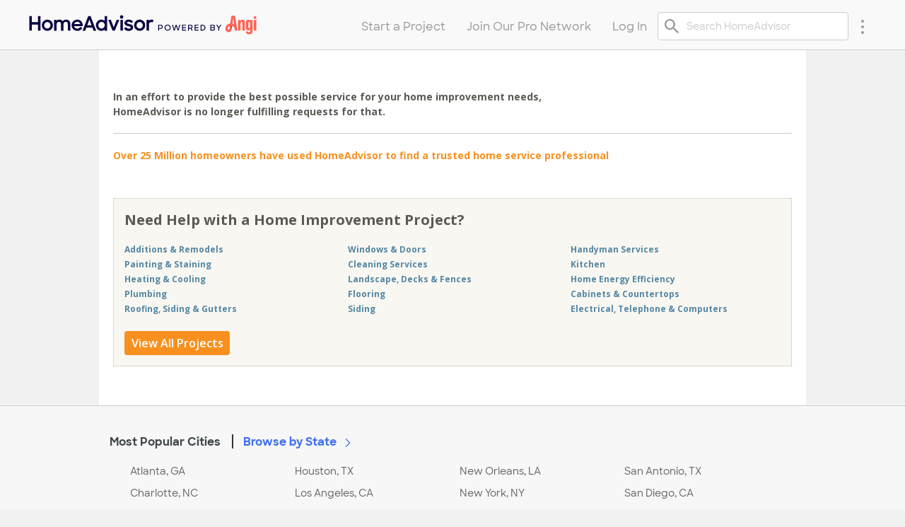

--- FILE ---
content_type: text/html;charset=UTF-8
request_url: https://match.angi.com/homeprojects
body_size: 47053
content:
































<!DOCTYPE html>
<!--[if lte IE 8]>   <html xmlns="http://www.w3.org/1999/xhtml" lang="en-US" class="ie8">           <![endif]-->
<!--[if IE 9]>       <html xmlns="http://www.w3.org/1999/xhtml" lang="en-US" class="ie9">           <![endif]-->
<!--[if gte IE 10]>  <html xmlns="http://www.w3.org/1999/xhtml" lang="en-US" class="ie10">          <![endif]-->
<!--[if !IE]><!-->   <html xmlns="http://www.w3.org/1999/xhtml" lang="en-US">  <!--<![endif]-->
<head>
  



















<meta charset='UTF-8'>







    
    
        <link rel="shortcut icon" href="/favicon_angi.ico" />
    
    





  

<!--[[ def: base/consumer/homeprojects/home-projects-landing ]]-->
<!-- /WEB-INF/jsp/template/parts/head.jsp -->

<script type="text/javascript">var inHeadTS=(new Date()).getTime();</script>





    <script>
      var script = document.createElement('script');
      script.src ="https://cdn.cookielaw.org/consent/32e12130-3846-42c8-ab14-1e7a4715b226/otSDKStub.js?angi_v=2"
      script.type ="text/javascript"
      script.setAttribute('charset','UTF-8');
      script.setAttribute('data-domain-script','32e12130-3846-42c8-ab14-1e7a4715b226');
      script.setAttribute('integrity','sha384-vqdawTGHVvfy6X2odtohYvA8h0zy2Y2P8De11ynLACwOBOkbrzPq5vSatQozIJo+');
      script.setAttribute('crossorigin','anonymous');
      document.getElementsByTagName('head')[0].appendChild(script);

      script.onload = function() {
        let timeoutReached = false;
        const timeout = 5000;
        const oneTrustEvent = new Event('onetrustLoaded');

        // Function to check if OnetrustActiveGroups is defined
        const checkOneTrustActiveGroups = function() {
            if (window.OnetrustActiveGroups && !timeoutReached) {
                // Fire the custom event when OneTrust data is ready
                window.dispatchEvent(oneTrustEvent);
            } else if (!timeoutReached) {
                setTimeout(checkOneTrustActiveGroups, 100); // Check again after 100ms
            } else { 
              window.dispatchEvent(oneTrustEvent); // timeoutReached - so fire the event anyways
            }
        };

        // Timeout to fire the event regardless if we have window.OnetrustActiveGroups after 5000ms
        setTimeout(function() {
            timeoutReached = true;
        }, timeout); // 5000ms timeout

        // Start checking after OneTrust script loads
        checkOneTrustActiveGroups();
      };
    </script>









    <script async>
      window.SegmentWriteKey = true ? "2kMHSK58cSGLYBlcRpyMlxQ9tynNAfgE" : ""

      //Load Segment AnalyticsJS
      !function(){var analytics=window.analytics=window.analytics||[];if(!analytics.initialize)if(analytics.invoked)window.console&&console.error&&console.error("Segment snippet included twice.");else{analytics.invoked=!0;analytics.methods=["trackSubmit","trackClick","trackLink","trackForm","pageview","identify","reset","group","track","ready","alias","debug","page","once","off","on","addSourceMiddleware","addIntegrationMiddleware","setAnonymousId","addDestinationMiddleware"];analytics.factory=function(t){return function(){var e=Array.prototype.slice.call(arguments);e.unshift(t);analytics.push(e);return analytics}};for(var t=0;t<analytics.methods.length;t++){var e=analytics.methods[t];analytics[e]=analytics.factory(e)}analytics.load=function(t,e){var n=document.createElement("script");n.type="text/javascript";n.async=!0;n.src="https://cdn.segment.com/analytics.js/v1/"+t+"/analytics.min.js";var a=document.getElementsByTagName("script")[0];a.parentNode.insertBefore(n,a);analytics._loadOptions=e};analytics.SNIPPET_VERSION="4.15.3";}}();
    </script>

    <script type="text/javascript" defer>
        var fetchDestinationForWriteKey = function(writeKey, callback) {
          var res = window.fetch(
            "https://cdn.segment.com/v1/projects/"+ writeKey +"/integrations"
          )
          .then(function (response) { return response.json() })
          .then(function (destinations) {
            for (var i = 0; i < destinations.length; i++) {
              destinations[i].id = destinations[i].creationName;
              delete destinations[i].creationName;
            }
            callback(destinations);
          })
          .catch(function (error) {
            console.log(error);
          });
        }

        var initSegmentAnalytics = function() {
          var writeKey = window.SegmentWriteKey
          var oneTrustValues = window.OnetrustActiveGroups || "";
          if (!window.OnetrustActiveGroups && window.newrelic && typeof window.newrelic.addPageAction === 'function') {
            window.newrelic.addPageAction('Issue fetching window.OnetrustActiveGroups during initSegmentAnalytics');
          }
          var targetingDestinations = ["Responsys","Google Analytics 4"];
          var socialDestinations = ["Facebook Conversions API (Actions)"];

          fetchDestinationForWriteKey(writeKey, function(destinations) {
            var destinationPreferences = destinations
            .map(function(dest) {
              var returnObj = {};
              if (targetingDestinations.indexOf(dest.id)>-1) {
                returnObj[dest.id] = oneTrustValues.includes('C0004');
                return returnObj;
              }
              else if (socialDestinations.indexOf(dest.id)>-1) {
                returnObj[dest.id] = oneTrustValues.includes('C0005');
                return returnObj;
              }
              else {
                returnObj[dest.id] = true;
                return returnObj;
              }
            })
            .reduce(function(acc, val){
              var returnObj = val;
              Object.assign(returnObj,acc);
                return returnObj;
              },
                false ? {"Segment.io": {deliveryStrategy: {strategy: "batching", config: {size: 10, timeout: 5000} }}} : { "Segment.io": true }
            );

            

            window.analytics.load(writeKey, { integrations: destinationPreferences })
          })
        }

        // Listen for the custom event 'onetrustLoaded'
        window.addEventListener('onetrustLoaded', function() {
            initSegmentAnalytics(); // Initialize Segment when OneTrust is ready
        });
    </script>




  
  
    
  
  

<title>Service No Longer Offered - HomeAdvisor</title>


<meta property="fb:app_id" content="64440709461" />



<meta name="SKYPE_TOOLBAR" content="SKYPE_TOOLBAR_PARSER_COMPATIBLE" />













    <meta name="robots" content="noindex"/>



    
        <meta property="og:image" content="http://www.homeadvisor.com/images/consumer/theme/icons/home_thumbnail_rebrand.png"/>
    

    
        <meta property="og:title" content="Service No Longer Offered - HomeAdvisor"/>
    











<meta http-equiv="X-UA-Compatible" content="IE=edge,chrome=1">


  
    
      
      
        <script type="text/javascript" src="//cdn1.homeadvisor.com/rb/926810800/js/bundle/jquery.js" ></script>
<script type="text/javascript" src="//cdn1.homeadvisor.com/rb/974641745/js/bundle/EmitterFactory.js" ></script>
<script type="text/javascript" src="//cdn1.homeadvisor.com/rb/N143643498/js/bundle/css-colorbox.js" ></script>
<script type="text/javascript" src="//cdn1.homeadvisor.com/rb/2075368682/js/bundle/css-colorbox-ajax.js" ></script>
<script type="text/javascript" src="//cdn1.homeadvisor.com/rb/N1829448814/js/bundle/loginModal.js" ></script>
<script type="text/javascript" src="//cdn1.homeadvisor.com/rb/263164822/js/bundle/apiServices.2.0.js" ></script>
<script type="text/javascript" src="//cdn1.homeadvisor.com/rb/1122955779/js/bundle/predictiveTaskSearch.js" ></script>
<script type="text/javascript" src="//cdn1.homeadvisor.com/rb/N1556491023/js/bundle/merchandising.js" ></script>
<script type="text/javascript" src="//cdn1.homeadvisor.com/rb/338306962/js/bundle/global.js" ></script>

      
    
  







  
    
      
      
      
        <link rel="stylesheet" type="text/css" media="all" href="//cdn1.homeadvisor.com/rb/284743073/stylesheets/bundle/shared/css-colorbox.css" />
<link rel="stylesheet" type="text/css" media="all" href="//cdn1.homeadvisor.com/rb/N1379789906/stylesheets/bundle/standalone.grid.min.css" />
<link rel="stylesheet" type="text/css" media="all" href="//cdn1.homeadvisor.com/rb/N1430552942/stylesheets/bundle/homeadvisor.css" />

      
    
  
    
      
      
      
        
      
    
  
    
      
      
      
        
      
    
  
    
      
      
      
        
      
    
  
    
      
      
      
        
      
    
  
    
      
      
        <link rel="stylesheet" type="text/css" media="all" href="//fonts.googleapis.com/css?family=Montserrat:400,700" />
      
      
    
  





   <!-- css taglib assets including 3 asset -->
   
      
         
         
            <link rel="stylesheet" type="text/css" media="screen" href="//cdn1.homeadvisor.com/rb/852298103/stylesheets/bundle/rebrand-footer.css" />

         
      
   
      
         
         
            <link rel="stylesheet" type="text/css" media="screen" href="//cdn1.homeadvisor.com/rb/N2143397976/stylesheets/bundle/rebrand-header-font-removed.css" />

         
      
   
      
         
         
            <link rel="stylesheet" type="text/css" media="screen" href="//cdn1.homeadvisor.com/rb/2142448390/stylesheets/bundle/consumer-icons.css" />

         
      
   




  
  <link href='//fonts.googleapis.com/css?family=Open+Sans:400,300italic,300,400italic,600,600italic,700,700italic' rel='stylesheet' type='text/css'>

  



    <script>
      var script = document.createElement('script');
      script.src ="https://cdn.cookielaw.org/consent/32e12130-3846-42c8-ab14-1e7a4715b226/otSDKStub.js?angi_v=2"
      script.type ="text/javascript"
      script.setAttribute('charset','UTF-8');
      script.setAttribute('data-domain-script','32e12130-3846-42c8-ab14-1e7a4715b226');
      script.setAttribute('integrity','sha384-vqdawTGHVvfy6X2odtohYvA8h0zy2Y2P8De11ynLACwOBOkbrzPq5vSatQozIJo+');
      script.setAttribute('crossorigin','anonymous');
      document.getElementsByTagName('head')[0].appendChild(script);

      script.onload = function() {
        let timeoutReached = false;
        const timeout = 5000;
        const oneTrustEvent = new Event('onetrustLoaded');

        // Function to check if OnetrustActiveGroups is defined
        const checkOneTrustActiveGroups = function() {
            if (window.OnetrustActiveGroups && !timeoutReached) {
                // Fire the custom event when OneTrust data is ready
                window.dispatchEvent(oneTrustEvent);
            } else if (!timeoutReached) {
                setTimeout(checkOneTrustActiveGroups, 100); // Check again after 100ms
            } else { 
              window.dispatchEvent(oneTrustEvent); // timeoutReached - so fire the event anyways
            }
        };

        // Timeout to fire the event regardless if we have window.OnetrustActiveGroups after 5000ms
        setTimeout(function() {
            timeoutReached = true;
        }, timeout); // 5000ms timeout

        // Start checking after OneTrust script loads
        checkOneTrustActiveGroups();
      };
    </script>


</head>


  <body>







  























<!-- js moved to footer: no -->






<div id="fb-root"></div>
  <div id="l-page" role="application" >

  
     
      





    
        











































  
    
  
  
  



  
  
    
  





<header class="light-theme"
  
  data-responsive-mode="true">
  <div class="ha--header ha--header_left" role="menubar">
    <button type="button" class="ha--menu_button ha--mobile_nav" role="menuitem" aria-label="Toggle menu">
      <i class="icon icon_menu-icon-alt"></i>
    </button>
    <!-- Logo -->
    <a class="ha--logo" href="/" role="menuitem" aria-label="Home">

    
    
      
      
        <svg id="HomeAdvisor_logo" class="logo-desktop" version="1.1" xmlns="http://www.w3.org/2000/svg" xmlns:xlink="http://www.w3.org/1999/xlink" x="0px" y="0px"
             viewBox="0 0 900 100" style="enable-background:new 0 0 900 100;" xml:space="preserve">
<style type="text/css">
  .st0{fill:#070441;}
  .st1{fill:#FF6153;}
  .st2{fill:#A03027;}
</style>
          <g>
            <g>
              <path class="st0" d="M38.5,39.78H13.66V16.24h-9.8v56.86h9.8V49.24H38.5v23.86h9.75V16.24H38.5V39.78z"/>
              <path class="st0" d="M90.46,36.24c-3.2-3.18-7.29-5.29-11.72-6.05c-4.43-0.76-8.99-0.13-13.05,1.81c-4.06,1.93-7.43,5.08-9.65,9
			c-2.22,3.93-3.18,8.44-2.76,12.94c0.43,4.49,2.22,8.75,5.14,12.18c2.92,3.43,6.82,5.88,11.18,7.01c4.35,1.13,8.95,0.88,13.16-0.71
			c4.21-1.59,7.83-4.44,10.37-8.16c2.82-4.27,4.09-9.38,3.6-14.48C96.25,44.68,94.03,39.9,90.46,36.24L90.46,36.24z M74.89,64.72
			c-2.54,0-5.03-0.79-7.1-2.26c-2.08-1.47-3.65-3.56-4.5-5.97c-0.83-2.48-0.94-5.15-0.3-7.69c0.64-2.54,2-4.84,3.9-6.63
			c1.99-1.7,4.47-2.73,7.08-2.92c2.61-0.19,5.21,0.46,7.43,1.85c2.14,1.44,3.81,3.48,4.81,5.86c1,2.38,1.28,5.01,0.81,7.55
			c-0.54,2.83-2.04,5.4-4.24,7.25c-2.2,1.86-4.97,2.9-7.85,2.95H74.89z"/>
              <path class="st0" d="M161.24,34.76c-1.5-1.65-3.37-2.92-5.45-3.7c-2.4-0.87-4.94-1.3-7.5-1.28c-2.87-0.03-5.69,0.69-8.2,2.1
			c-1.97,1.07-3.69,2.56-5.04,4.36c-1.12-1.84-2.68-3.37-4.55-4.44c-2.6-1.4-5.53-2.1-8.48-2.02c-2.42-0.01-4.8,0.53-6.97,1.6
			c-1.33,0.68-2.55,1.57-3.61,2.63V30.6h-9.84v42.67h9.71V49.49c-0.25-2.95,0.62-5.89,2.42-8.23c0.83-0.9,1.85-1.61,2.98-2.06
			c1.13-0.46,2.36-0.65,3.58-0.57c1.14-0.1,2.29,0.05,3.36,0.46c1.07,0.41,2.04,1.05,2.83,1.89c1.41,2,2.1,4.42,1.97,6.87v25.43
			h9.84V49.08c-0.24-2.85,0.6-5.68,2.34-7.94c0.82-0.86,1.81-1.54,2.92-1.98c1.1-0.44,2.29-0.63,3.48-0.57
			c1.19-0.12,2.39,0.05,3.51,0.49c1.11,0.44,2.1,1.15,2.89,2.06c1.44,2.1,2.16,4.61,2.05,7.16v24.69h9.96V47.85
			c-0.03-2.54-0.43-5.06-1.19-7.49C163.64,38.3,162.62,36.39,161.24,34.76L161.24,34.76z"/>
              <path class="st0" d="M203.91,58.87c-1.12,1.84-2.65,3.39-4.47,4.53c-2.07,1.19-4.42,1.78-6.8,1.69c-3.16,0.13-6.26-0.86-8.77-2.8
			c-2.05-1.68-3.49-4-4.1-6.58h34.1v-4.11c0.09-4.47-1.21-8.87-3.73-12.56c-2.52-3.69-6.13-6.49-10.32-8.02
			c-4.3-1.48-8.95-1.62-13.34-0.41c-4.39,1.21-8.31,3.72-11.25,7.2c-3.23,4.02-4.99,9.03-4.96,14.2c-0.07,3.86,0.9,7.66,2.81,11.02
			c1.9,3.35,4.67,6.13,8.01,8.03c3.38,1.76,7.1,2.74,10.9,2.87c3.8,0.13,7.58-0.6,11.07-2.13c3.67-1.89,6.77-4.73,8.98-8.23
			l0.45-0.7l-8.2-4.81L203.91,58.87z M180.22,47.1c0.79-2.31,2.21-4.35,4.1-5.88c2.27-1.73,5.03-2.69,7.88-2.73
			c2.85-0.04,5.63,0.85,7.94,2.52c1.89,1.56,3.22,3.7,3.77,6.09H180.22z"/>
              <path class="st0" d="M235.43,16.24l-22.01,57.03h10.29l4.39-11.85h23.81l4.59,11.85h10.21l-21.88-57.03H235.43z M248.5,51.84
			h-16.76l8.2-22.26L248.5,51.84z"/>
              <path class="st0" d="M300.18,35.01c-1.42-1.38-3.03-2.53-4.8-3.42c-2.64-1.19-5.49-1.8-8.38-1.8s-5.74,0.61-8.38,1.8
			c-4.96,2.22-8.89,6.25-10.98,11.27c-2.14,5.07-2.38,10.73-0.69,15.97c1.69,5.23,5.21,9.67,9.91,12.51
			c2.8,1.57,5.93,2.46,9.13,2.59c3.2,0.14,6.39-0.48,9.31-1.81c1.85-0.91,3.54-2.12,5-3.58v4.73h9.59V16.24h-9.55L300.18,35.01z
			 M287.89,64.88c-2.61,0-5.16-0.81-7.29-2.33c-2.13-1.52-3.74-3.67-4.6-6.14c-0.89-2.51-1.03-5.24-0.38-7.83
			c0.64-2.59,2.03-4.93,3.99-6.74c2.01-1.71,4.51-2.75,7.13-2.98c2.63-0.23,5.26,0.37,7.54,1.7c2.27,1.43,4.06,3.53,5.12,6
			c1.06,2.48,1.35,5.22,0.82,7.86c-0.49,2.91-1.98,5.56-4.19,7.49c-2.22,1.94-5.04,3.04-7.98,3.12L287.89,64.88z"/>
              <path class="st0" d="M335.68,59.98L324.53,30.6H314.2l16.64,42.5h9.06l17.54-42.5h-10.16L335.68,59.98z"/>
              <path class="st0" d="M371.78,30.6h-9.8v42.5h9.8V30.6z"/>
              <path class="st0" d="M366.82,12.5c-1.35-0.02-2.68,0.39-3.78,1.18c-1.1,0.78-1.93,1.9-2.37,3.19c-0.57,1.31-0.71,2.76-0.39,4.15
			c0.32,1.39,1.07,2.64,2.16,3.57c1.08,0.92,2.43,1.47,3.85,1.57c1.42,0.09,2.83-0.28,4.02-1.06c1.16-0.75,2.07-1.84,2.59-3.12
			c0.53-1.28,0.65-2.69,0.36-4.04c-0.26-1.52-1.05-2.9-2.23-3.9C369.85,13.04,368.36,12.5,366.82,12.5L366.82,12.5z"/>
              <path class="st0" d="M407.15,50.77c-5-3.29-11.23-3.42-16.76-5.39c-0.52-0.09-1.01-0.31-1.43-0.65c-0.42-0.33-0.74-0.76-0.95-1.25
			c-0.14-0.54-0.16-1.1-0.06-1.65c0.1-0.55,0.32-1.07,0.64-1.52c0.9-0.91,2.02-1.58,3.24-1.95c1.22-0.37,2.52-0.44,3.77-0.19
			c1.52,0.1,3,0.55,4.31,1.33c1.32,0.77,2.44,1.84,3.27,3.12l0.41,0.62l8.44-4.81l-0.53-0.7c-1.91-2.53-4.39-4.58-7.24-5.97
			c-2.85-1.39-5.98-2.08-9.15-2.02c-3.3-0.37-6.64,0.28-9.57,1.86c-2.93,1.58-5.31,4.02-6.83,6.99c-0.62,1.53-0.91,3.17-0.84,4.82
			c0.07,1.65,0.5,3.26,1.25,4.73c1.74,2.79,4.44,4.86,7.58,5.8c3.44,1.06,6.92,1.94,10.45,2.63c1.47,0.3,2.87,0.9,4.1,1.77
			c0.58,0.5,0.95,1.21,1.03,1.97c0.08,0.76-0.12,1.53-0.58,2.15c-1.6,3-5.74,3.29-8.73,2.92c-1.69-0.28-3.3-0.93-4.71-1.89
			c-1.42-0.97-2.6-2.23-3.49-3.7l-0.41-0.62l-8.65,4.94l0.41,0.66c1.8,3.16,4.52,5.7,7.79,7.28c3.5,1.52,7.29,2.23,11.11,2.1
			c3.91,0.04,7.75-1.05,11.07-3.13c1.62-1.04,3-2.43,4.02-4.06c1.03-1.64,1.68-3.48,1.92-5.4c0.29-2.08-0.01-4.19-0.87-6.1
			C410.29,53.53,408.9,51.91,407.15,50.77L407.15,50.77z"/>
              <path class="st0" d="M453.06,36.24c-3.2-3.18-7.29-5.29-11.72-6.05c-4.43-0.76-8.99-0.13-13.05,1.81c-4.06,1.93-7.44,5.08-9.66,9
			s-3.18,8.44-2.75,12.94c0.43,4.49,2.22,8.75,5.14,12.18c2.92,3.43,6.82,5.88,11.18,7.01c4.36,1.13,8.95,0.88,13.16-0.71
			c4.21-1.59,7.83-4.44,10.37-8.16c2.82-4.27,4.1-9.38,3.62-14.48C458.85,44.68,456.63,39.9,453.06,36.24L453.06,36.24z
			 M437.48,64.72c-2.54-0.01-5.01-0.8-7.08-2.28c-2.07-1.47-3.63-3.55-4.48-5.95c-0.85-2.48-0.97-5.15-0.34-7.69
			c0.63-2.54,1.99-4.85,3.9-6.63c1.99-1.7,4.47-2.73,7.08-2.92c2.61-0.19,5.21,0.46,7.43,1.85c2.15,1.43,3.83,3.47,4.83,5.85
			c1,2.39,1.27,5.02,0.79,7.56c-0.55,2.84-2.05,5.41-4.26,7.27C443.14,63.64,440.36,64.67,437.48,64.72z"/>
              <path class="st0" d="M491.42,31.36c-2.29-1.27-4.89-1.85-7.5-1.69c-2.54-0.02-5.03,0.71-7.17,2.1c-1.19,0.8-2.22,1.82-3.03,3
			v-4.53h-9.47v42.67h9.71V48.92c0-1.74,0.11-3.42,0.88-5.01c2.17-4.46,8.34-5.69,12.52-3.34l0.82,0.53l3.93-9.34L491.42,31.36z"/>
            </g>
            <g>
              <g>
                <g>
                  <path class="st1" d="M812.27,14.71h-6.93h-7.1l-4.8,30.09c-0.1,0.01-0.2,0.02-0.31,0.03c-10.6,1.42-18.83,10.39-18.74,20.43
					c0.04,4.2,1.46,7.48,4.02,10.16c2.31,2.43,5.45,3.74,8.62,3.74c1.24,0,2.48-0.2,3.69-0.62c5.72-1.98,7.61-6.8,8.5-11.22
					c0,0,0,0.01,0,0.02c0.26-4.93-2.36-9.8-7.35-12.68l-1.58,10.03c-0.51,2.85-1.17,4.55-2.58,5.04c-0.85,0.29-1.89-0.01-2.59-0.75
					c-0.91-0.96-1.44-2.02-1.45-3.82c-0.05-5.02,3.87-8.96,8.2-10.5c1.36-0.49,2.77-0.72,4.35-0.72c1.6,0,3.29,0.31,4.83,0.83
					c5.85,1.39,9.39,7.63,10.27,14.38l0.51,3.79h9.73L812.27,14.71z M802.29,45.45l2.79-21.53h0.09h0.26l3.11,24.03
					C806.56,46.86,804.46,46.01,802.29,45.45z M895.63,30.95v42h-9.71v-42H895.63z M867.29,87.5c12.75,0,13.73-7.31,13.73-17.64
					l0.08-38.9h-5.03c-1.81,0-4.03,1.36-4.18,3.12l-0.12,1.36l-0.47-1.28c-0.94-2.54-3.29-3.88-6.82-3.88
					c-3.54,0-6.16,1.37-7.77,4.06c-1.57,2.62-1.9,6.01-1.9,8.39v16.33c0,4.05,0.59,7.03,1.8,9.12c1.47,2.53,3.85,3.76,7.28,3.76
					c3.25,0,5.7-1.39,6.91-3.91l0.58-1.2v1.33v4.68c0,4.11-0.25,7.02-3.52,7.02c-0.75,0-3.18-0.26-3.18-3.54V76.2h-9.79v0.2
					c0,3.19,0.86,5.76,2.55,7.63C859.54,86.33,862.85,87.5,867.29,87.5z M871.23,57.36c0,4-0.56,6.17-3.52,6.17
					c-2.8,0-3.18-2.69-3.18-5.32V43.58c0-3.3,1.18-4.9,3.6-4.9c2.73,0,3.09,2.69,3.09,5.32V57.36z M896.14,21.72
					c0,2.98-2.35,5.31-5.36,5.31c-2.96,0-5.27-2.33-5.27-5.31c0-3.02,2.32-5.39,5.27-5.39C893.73,16.33,896.14,18.75,896.14,21.72z
					 M834.37,44.51v28.44h-9.79l-0.08-42h5.44c1.87,0,4.03,1.33,4.27,3.3l0.11,0.9l0.46-0.79c1.58-2.72,4.14-4.1,7.6-4.1
					c5.58,0,8.41,3.62,8.41,10.75v31.93h-9.71V43.24c0-3.02-1.04-4.56-3.09-4.56C835.31,38.68,834.37,40.21,834.37,44.51z"/>
                </g>
                <path class="st2" d="M799.22,67.36c0.49-2.11,1.63-10.19,1.83-12.57c-1.54-0.52-3.23-0.83-4.83-0.83c-1.58,0-2.99,0.23-4.35,0.72
				C796.86,57.56,799.47,62.43,799.22,67.36z"/>
              </g>
              <path class="st0" d="M510.49,72.86h3.55V66.1h5.64c5.15,0,8.73-3.6,8.73-8.15c0-4.58-3.58-8.15-8.67-8.15h-9.25V72.86z
			 M519.45,52.95c3.32,0,5.41,2.15,5.41,4.99c0,2.81-2.08,4.96-5.41,4.96h-5.41v-9.96H519.45z"/>
              <path class="st0" d="M547.43,73.18c6.78,0,12.22-5.31,12.22-11.85s-5.44-11.85-12.22-11.85c-6.74,0-12.18,5.31-12.18,11.85
			S540.69,73.18,547.43,73.18z M547.43,69.83c-4.85,0-8.63-3.82-8.63-8.5s3.78-8.53,8.63-8.53c4.89,0,8.67,3.86,8.67,8.53
			S552.32,69.83,547.43,69.83z"/>
              <path class="st0" d="M571.58,72.86h3.55l5.9-17.95l5.77,17.95h3.45l7-23.07h-3.58l-5.21,17.86l-5.77-17.86h-3.26l-5.86,17.83
			l-4.98-17.83h-3.71L571.58,72.86z"/>
              <path class="st0" d="M604.09,72.86h15.57v-3.32h-12.09v-6.61h12.09v-3.29h-12.09v-6.57h12.09v-3.29h-15.57V72.86z"/>
              <path class="st0" d="M627.75,72.86h3.52v-7.62h6.39l4.3,7.62h4.04l-5.05-8.53c2.93-1.2,4.59-3.95,4.59-6.83
			c0-4.46-3.36-7.71-8.53-7.71h-9.25V72.86z M636.71,52.98c3.49,0,5.28,1.8,5.28,4.42c0,2.43-1.66,4.68-5.28,4.68h-5.44v-9.1H636.71
			z"/>
              <path class="st0" d="M653.19,72.86h15.57v-3.32h-12.09v-6.61h12.09v-3.29h-12.09v-6.57h12.09v-3.29h-15.57V72.86z"/>
              <path class="st0" d="M676.85,72.86h7.04c7.13,0,12.35-4.96,12.35-11.54c0-6.54-4.76-11.54-12.48-11.54h-6.91V72.86z M683.39,52.95
			c5.96,0,9.25,3.54,9.25,8.38c0,4.74-3.65,8.34-9.12,8.34h-3.13V52.95H683.39z"/>
              <path class="st0" d="M715.35,72.86h10.36c4.85,0,7.98-2.37,7.98-6.64c0-2.5-1.21-4.3-3.32-5.28c1.99-0.98,3.03-2.72,3.03-4.84
			c0-3.95-3-6.32-7.82-6.32h-10.23V72.86z M725.45,62.65c3.29,0,4.69,1.33,4.69,3.51c0,2.15-1.63,3.54-4.43,3.54h-6.87v-7.05H725.45
			z M725.58,52.92c2.8,0,4.27,1.2,4.27,3.19c0,1.93-1.3,3.35-4.17,3.35h-6.84v-6.54H725.58z"/>
              <path class="st0" d="M746.64,72.86h3.52v-9.7l8.44-13.37h-3.91l-6.25,10.08l-6.22-10.08h-3.97l8.41,13.34V72.86z"/>
            </g>
          </g>
</svg>
      
    

    
    
        <svg id="HomeAdvisor_logo" class="logo-mobile" version="1.1" xmlns="http://www.w3.org/2000/svg" xmlns:xlink="http://www.w3.org/1999/xlink" x="0px" y="0px"
             viewBox="0 0 900 100" style="enable-background:new 0 0 900 100;" xml:space="preserve">
<style type="text/css">
  .st0{fill:#070441;}
  .st1{fill:#FF6153;}
  .st2{fill:#A03027;}
</style>
          <g>
            <g>
              <path class="st0" d="M38.5,39.78H13.66V16.24h-9.8v56.86h9.8V49.24H38.5v23.86h9.75V16.24H38.5V39.78z"/>
              <path class="st0" d="M90.46,36.24c-3.2-3.18-7.29-5.29-11.72-6.05c-4.43-0.76-8.99-0.13-13.05,1.81c-4.06,1.93-7.43,5.08-9.65,9
			c-2.22,3.93-3.18,8.44-2.76,12.94c0.43,4.49,2.22,8.75,5.14,12.18c2.92,3.43,6.82,5.88,11.18,7.01c4.35,1.13,8.95,0.88,13.16-0.71
			c4.21-1.59,7.83-4.44,10.37-8.16c2.82-4.27,4.09-9.38,3.6-14.48C96.25,44.68,94.03,39.9,90.46,36.24L90.46,36.24z M74.89,64.72
			c-2.54,0-5.03-0.79-7.1-2.26c-2.08-1.47-3.65-3.56-4.5-5.97c-0.83-2.48-0.94-5.15-0.3-7.69c0.64-2.54,2-4.84,3.9-6.63
			c1.99-1.7,4.47-2.73,7.08-2.92c2.61-0.19,5.21,0.46,7.43,1.85c2.14,1.44,3.81,3.48,4.81,5.86c1,2.38,1.28,5.01,0.81,7.55
			c-0.54,2.83-2.04,5.4-4.24,7.25c-2.2,1.86-4.97,2.9-7.85,2.95H74.89z"/>
              <path class="st0" d="M161.24,34.76c-1.5-1.65-3.37-2.92-5.45-3.7c-2.4-0.87-4.94-1.3-7.5-1.28c-2.87-0.03-5.69,0.69-8.2,2.1
			c-1.97,1.07-3.69,2.56-5.04,4.36c-1.12-1.84-2.68-3.37-4.55-4.44c-2.6-1.4-5.53-2.1-8.48-2.02c-2.42-0.01-4.8,0.53-6.97,1.6
			c-1.33,0.68-2.55,1.57-3.61,2.63V30.6h-9.84v42.67h9.71V49.49c-0.25-2.95,0.62-5.89,2.42-8.23c0.83-0.9,1.85-1.61,2.98-2.06
			c1.13-0.46,2.36-0.65,3.58-0.57c1.14-0.1,2.29,0.05,3.36,0.46c1.07,0.41,2.04,1.05,2.83,1.89c1.41,2,2.1,4.42,1.97,6.87v25.43
			h9.84V49.08c-0.24-2.85,0.6-5.68,2.34-7.94c0.82-0.86,1.81-1.54,2.92-1.98c1.1-0.44,2.29-0.63,3.48-0.57
			c1.19-0.12,2.39,0.05,3.51,0.49c1.11,0.44,2.1,1.15,2.89,2.06c1.44,2.1,2.16,4.61,2.05,7.16v24.69h9.96V47.85
			c-0.03-2.54-0.43-5.06-1.19-7.49C163.64,38.3,162.62,36.39,161.24,34.76L161.24,34.76z"/>
              <path class="st0" d="M203.91,58.87c-1.12,1.84-2.65,3.39-4.47,4.53c-2.07,1.19-4.42,1.78-6.8,1.69c-3.16,0.13-6.26-0.86-8.77-2.8
			c-2.05-1.68-3.49-4-4.1-6.58h34.1v-4.11c0.09-4.47-1.21-8.87-3.73-12.56c-2.52-3.69-6.13-6.49-10.32-8.02
			c-4.3-1.48-8.95-1.62-13.34-0.41c-4.39,1.21-8.31,3.72-11.25,7.2c-3.23,4.02-4.99,9.03-4.96,14.2c-0.07,3.86,0.9,7.66,2.81,11.02
			c1.9,3.35,4.67,6.13,8.01,8.03c3.38,1.76,7.1,2.74,10.9,2.87c3.8,0.13,7.58-0.6,11.07-2.13c3.67-1.89,6.77-4.73,8.98-8.23
			l0.45-0.7l-8.2-4.81L203.91,58.87z M180.22,47.1c0.79-2.31,2.21-4.35,4.1-5.88c2.27-1.73,5.03-2.69,7.88-2.73
			c2.85-0.04,5.63,0.85,7.94,2.52c1.89,1.56,3.22,3.7,3.77,6.09H180.22z"/>
              <path class="st0" d="M235.43,16.24l-22.01,57.03h10.29l4.39-11.85h23.81l4.59,11.85h10.21l-21.88-57.03H235.43z M248.5,51.84
			h-16.76l8.2-22.26L248.5,51.84z"/>
              <path class="st0" d="M300.18,35.01c-1.42-1.38-3.03-2.53-4.8-3.42c-2.64-1.19-5.49-1.8-8.38-1.8s-5.74,0.61-8.38,1.8
			c-4.96,2.22-8.89,6.25-10.98,11.27c-2.14,5.07-2.38,10.73-0.69,15.97c1.69,5.23,5.21,9.67,9.91,12.51
			c2.8,1.57,5.93,2.46,9.13,2.59c3.2,0.14,6.39-0.48,9.31-1.81c1.85-0.91,3.54-2.12,5-3.58v4.73h9.59V16.24h-9.55L300.18,35.01z
			 M287.89,64.88c-2.61,0-5.16-0.81-7.29-2.33c-2.13-1.52-3.74-3.67-4.6-6.14c-0.89-2.51-1.03-5.24-0.38-7.83
			c0.64-2.59,2.03-4.93,3.99-6.74c2.01-1.71,4.51-2.75,7.13-2.98c2.63-0.23,5.26,0.37,7.54,1.7c2.27,1.43,4.06,3.53,5.12,6
			c1.06,2.48,1.35,5.22,0.82,7.86c-0.49,2.91-1.98,5.56-4.19,7.49c-2.22,1.94-5.04,3.04-7.98,3.12L287.89,64.88z"/>
              <path class="st0" d="M335.68,59.98L324.53,30.6H314.2l16.64,42.5h9.06l17.54-42.5h-10.16L335.68,59.98z"/>
              <path class="st0" d="M371.78,30.6h-9.8v42.5h9.8V30.6z"/>
              <path class="st0" d="M366.82,12.5c-1.35-0.02-2.68,0.39-3.78,1.18c-1.1,0.78-1.93,1.9-2.37,3.19c-0.57,1.31-0.71,2.76-0.39,4.15
			c0.32,1.39,1.07,2.64,2.16,3.57c1.08,0.92,2.43,1.47,3.85,1.57c1.42,0.09,2.83-0.28,4.02-1.06c1.16-0.75,2.07-1.84,2.59-3.12
			c0.53-1.28,0.65-2.69,0.36-4.04c-0.26-1.52-1.05-2.9-2.23-3.9C369.85,13.04,368.36,12.5,366.82,12.5L366.82,12.5z"/>
              <path class="st0" d="M407.15,50.77c-5-3.29-11.23-3.42-16.76-5.39c-0.52-0.09-1.01-0.31-1.43-0.65c-0.42-0.33-0.74-0.76-0.95-1.25
			c-0.14-0.54-0.16-1.1-0.06-1.65c0.1-0.55,0.32-1.07,0.64-1.52c0.9-0.91,2.02-1.58,3.24-1.95c1.22-0.37,2.52-0.44,3.77-0.19
			c1.52,0.1,3,0.55,4.31,1.33c1.32,0.77,2.44,1.84,3.27,3.12l0.41,0.62l8.44-4.81l-0.53-0.7c-1.91-2.53-4.39-4.58-7.24-5.97
			c-2.85-1.39-5.98-2.08-9.15-2.02c-3.3-0.37-6.64,0.28-9.57,1.86c-2.93,1.58-5.31,4.02-6.83,6.99c-0.62,1.53-0.91,3.17-0.84,4.82
			c0.07,1.65,0.5,3.26,1.25,4.73c1.74,2.79,4.44,4.86,7.58,5.8c3.44,1.06,6.92,1.94,10.45,2.63c1.47,0.3,2.87,0.9,4.1,1.77
			c0.58,0.5,0.95,1.21,1.03,1.97c0.08,0.76-0.12,1.53-0.58,2.15c-1.6,3-5.74,3.29-8.73,2.92c-1.69-0.28-3.3-0.93-4.71-1.89
			c-1.42-0.97-2.6-2.23-3.49-3.7l-0.41-0.62l-8.65,4.94l0.41,0.66c1.8,3.16,4.52,5.7,7.79,7.28c3.5,1.52,7.29,2.23,11.11,2.1
			c3.91,0.04,7.75-1.05,11.07-3.13c1.62-1.04,3-2.43,4.02-4.06c1.03-1.64,1.68-3.48,1.92-5.4c0.29-2.08-0.01-4.19-0.87-6.1
			C410.29,53.53,408.9,51.91,407.15,50.77L407.15,50.77z"/>
              <path class="st0" d="M453.06,36.24c-3.2-3.18-7.29-5.29-11.72-6.05c-4.43-0.76-8.99-0.13-13.05,1.81c-4.06,1.93-7.44,5.08-9.66,9
			s-3.18,8.44-2.75,12.94c0.43,4.49,2.22,8.75,5.14,12.18c2.92,3.43,6.82,5.88,11.18,7.01c4.36,1.13,8.95,0.88,13.16-0.71
			c4.21-1.59,7.83-4.44,10.37-8.16c2.82-4.27,4.1-9.38,3.62-14.48C458.85,44.68,456.63,39.9,453.06,36.24L453.06,36.24z
			 M437.48,64.72c-2.54-0.01-5.01-0.8-7.08-2.28c-2.07-1.47-3.63-3.55-4.48-5.95c-0.85-2.48-0.97-5.15-0.34-7.69
			c0.63-2.54,1.99-4.85,3.9-6.63c1.99-1.7,4.47-2.73,7.08-2.92c2.61-0.19,5.21,0.46,7.43,1.85c2.15,1.43,3.83,3.47,4.83,5.85
			c1,2.39,1.27,5.02,0.79,7.56c-0.55,2.84-2.05,5.41-4.26,7.27C443.14,63.64,440.36,64.67,437.48,64.72z"/>
              <path class="st0" d="M491.42,31.36c-2.29-1.27-4.89-1.85-7.5-1.69c-2.54-0.02-5.03,0.71-7.17,2.1c-1.19,0.8-2.22,1.82-3.03,3
			v-4.53h-9.47v42.67h9.71V48.92c0-1.74,0.11-3.42,0.88-5.01c2.17-4.46,8.34-5.69,12.52-3.34l0.82,0.53l3.93-9.34L491.42,31.36z"/>
            </g>
            <g>
              <g>
                <g>
                  <path class="st1" d="M812.27,14.71h-6.93h-7.1l-4.8,30.09c-0.1,0.01-0.2,0.02-0.31,0.03c-10.6,1.42-18.83,10.39-18.74,20.43
					c0.04,4.2,1.46,7.48,4.02,10.16c2.31,2.43,5.45,3.74,8.62,3.74c1.24,0,2.48-0.2,3.69-0.62c5.72-1.98,7.61-6.8,8.5-11.22
					c0,0,0,0.01,0,0.02c0.26-4.93-2.36-9.8-7.35-12.68l-1.58,10.03c-0.51,2.85-1.17,4.55-2.58,5.04c-0.85,0.29-1.89-0.01-2.59-0.75
					c-0.91-0.96-1.44-2.02-1.45-3.82c-0.05-5.02,3.87-8.96,8.2-10.5c1.36-0.49,2.77-0.72,4.35-0.72c1.6,0,3.29,0.31,4.83,0.83
					c5.85,1.39,9.39,7.63,10.27,14.38l0.51,3.79h9.73L812.27,14.71z M802.29,45.45l2.79-21.53h0.09h0.26l3.11,24.03
					C806.56,46.86,804.46,46.01,802.29,45.45z M895.63,30.95v42h-9.71v-42H895.63z M867.29,87.5c12.75,0,13.73-7.31,13.73-17.64
					l0.08-38.9h-5.03c-1.81,0-4.03,1.36-4.18,3.12l-0.12,1.36l-0.47-1.28c-0.94-2.54-3.29-3.88-6.82-3.88
					c-3.54,0-6.16,1.37-7.77,4.06c-1.57,2.62-1.9,6.01-1.9,8.39v16.33c0,4.05,0.59,7.03,1.8,9.12c1.47,2.53,3.85,3.76,7.28,3.76
					c3.25,0,5.7-1.39,6.91-3.91l0.58-1.2v1.33v4.68c0,4.11-0.25,7.02-3.52,7.02c-0.75,0-3.18-0.26-3.18-3.54V76.2h-9.79v0.2
					c0,3.19,0.86,5.76,2.55,7.63C859.54,86.33,862.85,87.5,867.29,87.5z M871.23,57.36c0,4-0.56,6.17-3.52,6.17
					c-2.8,0-3.18-2.69-3.18-5.32V43.58c0-3.3,1.18-4.9,3.6-4.9c2.73,0,3.09,2.69,3.09,5.32V57.36z M896.14,21.72
					c0,2.98-2.35,5.31-5.36,5.31c-2.96,0-5.27-2.33-5.27-5.31c0-3.02,2.32-5.39,5.27-5.39C893.73,16.33,896.14,18.75,896.14,21.72z
					 M834.37,44.51v28.44h-9.79l-0.08-42h5.44c1.87,0,4.03,1.33,4.27,3.3l0.11,0.9l0.46-0.79c1.58-2.72,4.14-4.1,7.6-4.1
					c5.58,0,8.41,3.62,8.41,10.75v31.93h-9.71V43.24c0-3.02-1.04-4.56-3.09-4.56C835.31,38.68,834.37,40.21,834.37,44.51z"/>
                </g>
                <path class="st2" d="M799.22,67.36c0.49-2.11,1.63-10.19,1.83-12.57c-1.54-0.52-3.23-0.83-4.83-0.83c-1.58,0-2.99,0.23-4.35,0.72
				C796.86,57.56,799.47,62.43,799.22,67.36z"/>
              </g>
              <path class="st0" d="M510.49,72.86h3.55V66.1h5.64c5.15,0,8.73-3.6,8.73-8.15c0-4.58-3.58-8.15-8.67-8.15h-9.25V72.86z
			 M519.45,52.95c3.32,0,5.41,2.15,5.41,4.99c0,2.81-2.08,4.96-5.41,4.96h-5.41v-9.96H519.45z"/>
              <path class="st0" d="M547.43,73.18c6.78,0,12.22-5.31,12.22-11.85s-5.44-11.85-12.22-11.85c-6.74,0-12.18,5.31-12.18,11.85
			S540.69,73.18,547.43,73.18z M547.43,69.83c-4.85,0-8.63-3.82-8.63-8.5s3.78-8.53,8.63-8.53c4.89,0,8.67,3.86,8.67,8.53
			S552.32,69.83,547.43,69.83z"/>
              <path class="st0" d="M571.58,72.86h3.55l5.9-17.95l5.77,17.95h3.45l7-23.07h-3.58l-5.21,17.86l-5.77-17.86h-3.26l-5.86,17.83
			l-4.98-17.83h-3.71L571.58,72.86z"/>
              <path class="st0" d="M604.09,72.86h15.57v-3.32h-12.09v-6.61h12.09v-3.29h-12.09v-6.57h12.09v-3.29h-15.57V72.86z"/>
              <path class="st0" d="M627.75,72.86h3.52v-7.62h6.39l4.3,7.62h4.04l-5.05-8.53c2.93-1.2,4.59-3.95,4.59-6.83
			c0-4.46-3.36-7.71-8.53-7.71h-9.25V72.86z M636.71,52.98c3.49,0,5.28,1.8,5.28,4.42c0,2.43-1.66,4.68-5.28,4.68h-5.44v-9.1H636.71
			z"/>
              <path class="st0" d="M653.19,72.86h15.57v-3.32h-12.09v-6.61h12.09v-3.29h-12.09v-6.57h12.09v-3.29h-15.57V72.86z"/>
              <path class="st0" d="M676.85,72.86h7.04c7.13,0,12.35-4.96,12.35-11.54c0-6.54-4.76-11.54-12.48-11.54h-6.91V72.86z M683.39,52.95
			c5.96,0,9.25,3.54,9.25,8.38c0,4.74-3.65,8.34-9.12,8.34h-3.13V52.95H683.39z"/>
              <path class="st0" d="M715.35,72.86h10.36c4.85,0,7.98-2.37,7.98-6.64c0-2.5-1.21-4.3-3.32-5.28c1.99-0.98,3.03-2.72,3.03-4.84
			c0-3.95-3-6.32-7.82-6.32h-10.23V72.86z M725.45,62.65c3.29,0,4.69,1.33,4.69,3.51c0,2.15-1.63,3.54-4.43,3.54h-6.87v-7.05H725.45
			z M725.58,52.92c2.8,0,4.27,1.2,4.27,3.19c0,1.93-1.3,3.35-4.17,3.35h-6.84v-6.54H725.58z"/>
              <path class="st0" d="M746.64,72.86h3.52v-9.7l8.44-13.37h-3.91l-6.25,10.08l-6.22-10.08h-3.97l8.41,13.34V72.86z"/>
            </g>
          </g>
</svg>
    

    </a>
    <a class="ha--search ha--mobile_nav" href="/sitesearch/searchQuery" role="menuitem" aria-label="Search">
      
      <i class="icon icon_search"></i>
    </a>


    
  </div>
  

  <nav class="ha--header ha--header_right ha--mobile_nav_pane scroll-lock" role="menubar">
    <ul class="ha--nav" role="menu">
      <!-- Main Menu Items -->
      
      
        <li id="start-a-project" class="ha--nav_dropdown_container">
          <a class="ha--mobile_nav_button" href="/profinder/" role="menuitem">Start a Project</a>
          <button class="ha--mobile_nav ha--mobile_nav_button nav--category" data-target-pane="most-popular-projects" role="menuitem" aria-haspopup="true" aria-expanded="false">
              <span>View Popular Projects</span>
              <svg class="ha--mobile_nav_ui" xmlns="http://www.w3.org/2000/svg" viewBox="0 0 30 30"><g><path d="M10.05,26.17A1.13,1.13,0,0,1,8.93,25a1.07,1.07,0,0,1,.33-.79l9.31-9.31L9.38,5.75A1.12,1.12,0,0,1,11,4.16l9.63,9.63a1.64,1.64,0,0,1,0,2.3l-9.75,9.75A1.15,1.15,0,0,1,10.05,26.17Z"/></g></svg>
          </button>
          <div class="ha--nav_popup ha--nav_dropdown ha--mobile_nav_pane" data-pane-name="most-popular-projects">
            <button class="ha--mobile_nav_button ha--mobile_nav_ui nav--back" aria-label="Back"><svg xmlns="http://www.w3.org/2000/svg" viewBox="0 0 30 30"><g><path d="M19.82,26.17a1.11,1.11,0,0,1-.79-.33L9.4,16.21a1.64,1.64,0,0,1,0-2.3l9.75-9.75a1.16,1.16,0,0,1,1.59,0,1.11,1.11,0,0,1,.33.8,1.07,1.07,0,0,1-.33.79l-9.31,9.31,9.19,9.19a1.13,1.13,0,0,1-.8,1.92Z"/></g></svg><span>Back</span></button>
            <h5 class="t-header-standard">Most Popular Projects</h5>
            <ul>
              
                <li>
                  <a href="/near-me/home-addition-builders/" class="header-category-link t-link-lite" role="menuitem">Additions &amp; Remodeling</a>
                </li>
              
                <li>
                  <a href="/near-me/air-conditioner-installation/" class="header-category-link t-link-lite" role="menuitem">Air Conditioning &amp; Cooling</a>
                </li>
              
                <li>
                  <a href="/near-me/bathroom-remodeling/" class="header-category-link t-link-lite" role="menuitem">Bathroom Remodeling</a>
                </li>
              
                <li>
                  <a href="/near-me/home-builders/" class="header-category-link t-link-lite" role="menuitem">Builders (New Homes)</a>
                </li>
              
                <li>
                  <a href="/near-me/cabinet-contractors/" class="header-category-link t-link-lite" role="menuitem">Cabinets</a>
                </li>
              
                <li>
                  <a href="/near-me/carpentry-contractors/" class="header-category-link t-link-lite" role="menuitem">Carpentry</a>
                </li>
              
                <li>
                  <a href="/near-me/carpet-installation/" class="header-category-link t-link-lite" role="menuitem">Carpet Installation</a>
                </li>
              
                <li>
                  <a href="/near-me/ceiling-installation/" class="header-category-link t-link-lite" role="menuitem">Ceiling Installation</a>
                </li>
              
                <li>
                  <a href="/near-me/house-cleaning-services/" class="header-category-link t-link-lite" role="menuitem">Cleaning Services</a>
                </li>
              
                <li>
                  <a href="/near-me/concrete-companies/" class="header-category-link t-link-lite" role="menuitem">Concrete</a>
                </li>
              
                <li>
                  <a href="/near-me/countertop-contractors/" class="header-category-link t-link-lite" role="menuitem">Countertop Installation</a>
                </li>
              
                <li>
                  <a href="/near-me/deck-companies/" class="header-category-link t-link-lite" role="menuitem">Decks</a>
                </li>
              
                <li>
                  <a href="/near-me/interior-decorators/" class="header-category-link t-link-lite" role="menuitem">Decorators &amp; Designers</a>
                </li>
              
                <li>
                  <a href="/near-me/door-installation/" class="header-category-link t-link-lite" role="menuitem">Door Installation</a>
                </li>
              
                <li>
                  <a href="/near-me/concrete-driveway/" class="header-category-link t-link-lite" role="menuitem">Driveways</a>
                </li>
              
                <li>
                  <a href="/near-me/drywall-contractors/" class="header-category-link t-link-lite" role="menuitem">Drywall &amp; Insulation</a>
                </li>
              
                <li>
                  <a href="/near-me/commercial-electricians/" class="header-category-link t-link-lite" role="menuitem">Electrical</a>
                </li>
              
                <li>
                  <a href="/near-me/fence-companies/" class="header-category-link t-link-lite" role="menuitem">Fences</a>
                </li>
              
                <li>
                  <a href="/near-me/flooring-companies/" class="header-category-link t-link-lite" role="menuitem">Flooring</a>
                </li>
              
                <li>
                  <a href="/near-me/foundation-installation/" class="header-category-link t-link-lite" role="menuitem">Foundation Installation</a>
                </li>
              
                <li>
                  <a href="/near-me/garage-door-companies/" class="header-category-link t-link-lite" role="menuitem">Garages</a>
                </li>
              
                <li>
                  <a href="/near-me/gutter-installation/" class="header-category-link t-link-lite" role="menuitem">Gutters</a>
                </li>
              
                <li>
                  <a href="/near-me/handyman/" class="header-category-link t-link-lite" role="menuitem">Handyman Services</a>
                </li>
              
                <li>
                  <a href="/near-me/hvac-services/" class="header-category-link t-link-lite" role="menuitem">Heating &amp; Cooling</a>
                </li>
              
                <li>
                  <a href="/near-me/kitchen-remodelers/" class="header-category-link t-link-lite" role="menuitem">Kitchen Remodeling</a>
                </li>
              
                <li>
                  <a href="/near-me/landscapers/" class="header-category-link t-link-lite" role="menuitem">Landscaping</a>
                </li>
              
                <li>
                  <a href="/near-me/lawn-care-services/" class="header-category-link t-link-lite" role="menuitem">Lawn Care</a>
                </li>
              
                <li>
                  <a href="/near-me/painters/" class="header-category-link t-link-lite" role="menuitem">Painting</a>
                </li>
              
                <li>
                  <a href="/near-me/plumbers/" class="header-category-link t-link-lite" role="menuitem">Plumbing</a>
                </li>
              
                <li>
                  <a href="/near-me/roofing-services/" class="header-category-link t-link-lite" role="menuitem">Roofing Services</a>
                </li>
              
                <li>
                  <a href="/near-me/siding-companies/" class="header-category-link t-link-lite" role="menuitem">Siding</a>
                </li>
              
                <li>
                  <a href="/near-me/swimming-pool-builders/" class="header-category-link t-link-lite" role="menuitem">Swimming Pools, Spas, Hot Tubs &amp; Saunas</a>
                </li>
              
                <li>
                  <a href="/near-me/tile-contractors/" class="header-category-link t-link-lite" role="menuitem">Tile</a>
                </li>
              
                <li>
                  <a href="/near-me/wall-repair/" class="header-category-link t-link-lite" role="menuitem">Wall Repair</a>
                </li>
              
                <li>
                  <a href="/near-me/window-installers/" class="header-category-link t-link-lite" role="menuitem">Windows Installation</a>
                </li>
              
              <li class="ha--menu_link_see_all">
                <a href="/near-me/" role="menuitem">See All Categories</a>
              </li>
            </ul>
            <div class="fixed-price-xsell">
              <div class="title">Fixed Price Services</div>
              <div class="fixed-price-feature">
                <div class="feature-icon">
                  <svg xmlns="http://www.w3.org/2000/svg" viewBox="0 0 24 26">
                    <path fill="#666" fill-rule="evenodd" d="M21.53 1.09l.05.142 2.347 7.837c.134.449.081.923-.142 1.328l-.092.148L13.62 25.109a1.539 1.539 0 0 1-1.276.668c-.26 0-.514-.065-.743-.192l-.134-.083-10.8-7.468a1.54 1.54 0 0 1-.642-.996 1.534 1.534 0 0 1 .17-1.028l.08-.13L10.349 1.314c.265-.386.669-.64 1.125-.718l.174-.02 8.162-.57a1.706 1.706 0 0 1 1.72 1.082zm-1.601.216h-.015l-.016.001-8.163.57a.413.413 0 0 0-.266.121l-.048.059L1.348 16.622a.24.24 0 0 0 .016.298l.045.04 10.8 7.468c.07.052.143.047.182.04a.246.246 0 0 0 .115-.055l.04-.045L22.62 9.802a.419.419 0 0 0 .072-.284l-.016-.074-2.347-7.839a.416.416 0 0 0-.4-.299zm-4.29 6.403a.653.653 0 0 1 .219.816l-.053.092-.363.524c.736.625 1.187 1.32 1.308 2.079a2.721 2.721 0 0 1-.46 1.99.65.65 0 0 1-.914.123.65.65 0 0 1-.128-.907c.02-.029.31-.45.211-1.02-.062-.359-.265-.711-.602-1.052l-.153-.146-1.912 2.765c1.77 1.59 1.225 3.524.629 4.385a3.024 3.024 0 0 1-1.262.981 2.916 2.916 0 0 1-1.129.225c-.45 0-.969-.107-1.546-.38l-.22-.109-.31.45a.653.653 0 0 1-1.128-.65l.053-.092.314-.454c-1.61-1.46-1.282-3.27-.833-4.082a.65.65 0 1 1 1.14.63 2 2 0 0 0 .319 2.23l.125.137 2.08-3.007c-1.075-.947-1.277-1.952-1.24-2.667a3.19 3.19 0 0 1 .496-1.553c.05-.075.594-.866 1.7-1.083.677-.133 1.402-.007 2.158.355l.227.116.366-.53a.654.654 0 0 1 .908-.166zm-3.596 6.349l-2.032 2.936c1.445.697 2.192-.18 2.341-.382.16-.239.831-1.41-.31-2.554zm-.686-4.307c-.14.215-.69 1.2.287 2.266l.13.134 1.849-2.672c-1.498-.732-2.184.156-2.266.272zm5.91-6.44a1.163 1.163 0 1 1 1.915 1.322 1.163 1.163 0 0 1-1.914-1.322z"/>
                  </svg>
                </div>
                <div class="feature-description">See your price.</div>
              </div>
              <div class="fixed-price-feature">
                <div class="feature-icon">
                  <svg xmlns="http://www.w3.org/2000/svg" viewBox="0 0 24 23">
                    <path fill="#666" fill-rule="evenodd" d="M17.873 0c.384 0 .696.312.696.696v1.278h4.013c.78 0 1.418.637 1.418 1.42V20.98a1.42 1.42 0 0 1-1.418 1.418H1.419a1.42 1.42 0 0 1-1.42-1.418V3.393a1.42 1.42 0 0 1 1.42-1.419h4.013V.696a.695.695 0 1 1 1.391 0v1.278h10.355V.696c0-.384.31-.696.695-.696zm4.736 8.383H1.41l-.02 12.598 21.19.027c.014 0 .028-.013.028-.027V8.383zm-7.432 3.38a.696.696 0 1 1 .984.984l-4.892 4.892a.696.696 0 0 1-.984 0l-2.446-2.446a.695.695 0 1 1 .984-.983l1.954 1.954zM1.42 3.366l-.006 3.626H22.61V3.393l-4.04-.005V5.08a.695.695 0 1 1-1.391 0V3.386L6.823 3.373V5.08a.695.695 0 1 1-1.391 0V3.371l-4.013-.005z"/>
                  </svg>
                </div>
                <div class="feature-description">Book a time.</div>
              </div>
              <div class="fixed-price-feature">
                <div class="feature-icon">
                  <svg viewBox="0 0 30 30" version="1.1" xmlns="http://www.w3.org/2000/svg" xmlns:xlink="http://www.w3.org/1999/xlink">
                    <!-- Generator: Sketch 59.1 (86144) - https://sketch.com -->
                    <g id="creditcard-ol-copy" stroke="none" stroke-width="1" fill="none" fill-rule="evenodd">
                      <path d="M28,5 C29.1045695,5 30,5.8954305 30,7 L30,23 C30,24.1045695 29.1045695,25 28,25 L2,25 C0.8954305,25 1.3527075e-16,24.1045695 0,23 L0,7 C-1.3527075e-16,5.8954305 0.8954305,5 2,5 L28,5 Z M28.593,12 L1.406,12 L1.40625,22.6046512 C1.40625,23.117487 1.79229019,23.5401583 2.28962887,23.5979234 L2.40625,23.6046512 L27.59375,23.6046512 C28.1065858,23.6046512 28.5292572,23.218611 28.5870223,22.7212723 L28.59375,22.6046512 L28.593,12 Z M25,17.0930233 C25.5522847,17.0930233 26,17.5407385 26,18.0930233 L26,19.0930233 C26,19.645308 25.5522847,20.0930233 25,20.0930233 L22,20.0930233 C21.4477153,20.0930233 21,19.645308 21,19.0930233 L21,18.0930233 C21,17.5407385 21.4477153,17.0930233 22,17.0930233 L25,17.0930233 Z M17,17.5581395 C17.5522847,17.5581395 18,18.0058548 18,18.5581395 C18,19.1104243 17.5522847,19.5581395 17,19.5581395 L5,19.5581395 C4.44771525,19.5581395 4,19.1104243 4,18.5581395 C4,18.0058548 4.44771525,17.5581395 5,17.5581395 L17,17.5581395 Z M27.59375,6.39534884 L2.40625,6.39534884 C1.89341416,6.39534884 1.47074284,6.78138903 1.41297773,7.27872771 L1.40625,7.39534884 L1.406,9 L28.593,9 L28.59375,7.39534884 C28.59375,6.84306409 28.1460347,6.39534884 27.59375,6.39534884 Z" id="Combined-Shape" fill="#666666"></path>
                    </g>
                  </svg>
                </div>
                <div class="feature-description">Pay online.</div>
              </div>
              <button class="t-button-standard" onclick="goToStorefront()">Book Now</button>
            </div>

          </div>
        </li>
      

      
        
          <li id="join-our-network"><a href="/spa/zip" class="ha--mobile_nav_button" role="menuitem">Join Our Pro Network</a></li>
          <li id="login"><a href="/login" class="ha--mobile_nav_button" role="menuitem">Log In</a></li>
        
        
        
      

      <!-- Header Search -->
      <li class="no-hover ha--desktop_nav">
        




<div class="search-component-container mobile-redesign">
    <form name="searchForm" id="site-search" action=/sitesearch/searchQuery class="open">
        <input type="hidden" name="action" value="SEARCH">
        <input type="hidden" name="startIndex" value="" />
        
        
            <input type="hidden" name="useExtSearch"  value="false">
        
        
            <input type="hidden" name="headerSearchTrack" value="true">
        
        <input type="hidden" name="searchType" value="SiteTaskSearch"/>
        <input type="hidden" name="initialSearch" value="true">
        <input type="hidden" name="sourcePage" value="Header">
        
            
                



<button type="button" class="ha--hss_open">
    <i class="icon icon_search"></i>
</button>
<input
    id="searchInput"
    class="ha--header_site_search search-field ha-autocomplete"
    data-search-placement="Header"
    data-task-search-form-id="site-search"
    data-typeahead="false"
    type="text"
    placeholder="Search HomeAdvisor"
    name="query"
    value=""
    data-task-search-options=""
    data-api-query-min="1"
    data-api-query-max="100"
    data-search-analytics-enabled="true"
    data-popular-search-api-enabled=""
/>

            
            
        
    </form>
</div>
      </li>
      <!-- Menu Button  -->
      <li id="research" class="no-hover">
        <button type="button" class="ha--ext_menu_button ha--desktop_nav" aria-label="Research Menu" aria-haspopup="true" aria-expanded="false"><i></i></button>
        <button class="ha--mobile_nav ha--mobile_nav_button nav--category" data-target-pane="research" aria-label="Research Menu" aria-haspopup="true" aria-expanded="false"><span>Research</span><svg class="ha--mobile_nav_ui" xmlns="http://www.w3.org/2000/svg" viewBox="0 0 30 30"><g><path d="M10.05,26.17A1.13,1.13,0,0,1,8.93,25a1.07,1.07,0,0,1,.33-.79l9.31-9.31L9.38,5.75A1.12,1.12,0,0,1,11,4.16l9.63,9.63a1.64,1.64,0,0,1,0,2.3l-9.75,9.75A1.15,1.15,0,0,1,10.05,26.17Z"/></g></svg></button>
        <div class="ha--nav_popup ha--ext_menu">

          <!-- Ext Menu : Sidebar -->
          <div class="ha--sidebar ha--mobile_nav_pane scroll-lock" data-pane-name="research">
            
              <button class="ha--mobile_nav_button ha--mobile_nav_ui nav--back" aria-label="Back"><svg xmlns="http://www.w3.org/2000/svg" viewBox="0 0 30 30"><g><path d="M19.82,26.17a1.11,1.11,0,0,1-.79-.33L9.4,16.21a1.64,1.64,0,0,1,0-2.3l9.75-9.75a1.16,1.16,0,0,1,1.59,0,1.11,1.11,0,0,1,.33.8,1.07,1.07,0,0,1-.33.79l-9.31,9.31,9.19,9.19a1.13,1.13,0,0,1-.8,1.92Z"/></g></svg><span>Back</span></button>
              <h5 class="t-header-standard ha--mobile_nav_ui">Research</h5>
            

            <ul>
              <li><button type="button" data-content-target="ext-menu-reviews" data-target-pane="read-reviews" class="ha--mobile_nav_button nav--category active" aria-haspopup="true" aria-expanded="false" aria-label="Read Reviews" role="menuitem"><span>Read Reviews</span><i class="icon icon_arrow"></i></button></li>
              <li><button type="button" data-content-target="ext-menu-costs" data-target-pane="view-costs" class="ha--mobile_nav_button nav--category" aria-haspopup="true" aria-expanded="false" aria-label="View Costs" role="menuitem"><span>View Costs</span><i class="icon icon_arrow"></i></button></li>
              <li><button type="button" data-content-target="ext-menu-pros-near-you" data-target-pane="pros-near-you" class="ha--mobile_nav_button nav--category" aria-haspopup="true" aria-expanded="false" aria-label="View Pros Near You" role="menuitem"><span>View Pros Near You</span><i class="icon icon_arrow"></i></button></li>
            </ul>
          </div>

          <!-- Ext Menu Content : Read Reviews -->
          <div class="ha--ext_menu_content">
            <!-- Read Reviews -->
             <div id="ext-menu-reviews" class="ha--mobile_nav_pane active" data-pane-name="read-reviews">
               <button class="ha--mobile_nav_button ha--mobile_nav_ui nav--back" aria-label="Back"><svg xmlns="http://www.w3.org/2000/svg" viewBox="0 0 30 30"><g><path d="M19.82,26.17a1.11,1.11,0,0,1-.79-.33L9.4,16.21a1.64,1.64,0,0,1,0-2.3l9.75-9.75a1.16,1.16,0,0,1,1.59,0,1.11,1.11,0,0,1,.33.8,1.07,1.07,0,0,1-.33.79l-9.31,9.31,9.19,9.19a1.13,1.13,0,0,1-.8,1.92Z"/></g></svg><span>Back</span></button>
               <h5 class="t-header-standard">Popular Review Categories</h5>
               <div id="reviews-container">
                 <div id="cat-review-container">
                   <ul>
                     
                       <li><a href="/emc.Additions-Remodeling-directory.-12001.html" class="header-category-link t-link-lite" role="menuitem" data-oid="-12001">Additions &amp; Remodeling</a></li>
                     
                       <li><a href="/emc.Air-Conditioning-directory.-12002.html" class="header-category-link t-link-lite" role="menuitem" data-oid="-12002">Air Conditioning</a></li>
                     
                       <li><a href="/emc.Brick-Stone-directory.-12008.html" class="header-category-link t-link-lite" role="menuitem" data-oid="-12008">Brick &amp; Stone</a></li>
                     
                       <li><a href="/emc.Carpenters-directory.-12010.html" class="header-category-link t-link-lite" role="menuitem" data-oid="-12010">Carpenters</a></li>
                     
                       <li><a href="/emc.Carpet-Upholstery-Cleaning-directory.-12011.html" class="header-category-link t-link-lite" role="menuitem" data-oid="-12011">Carpet &amp; Upholstery Cleaning</a></li>
                     
                       <li><a href="/emc.Cleaning-Maid-Services-directory.-12014.html" class="header-category-link t-link-lite" role="menuitem" data-oid="-12014">Cleaning &amp; Maid Services</a></li>
                     
                       <li><a href="/emc.Concrete-directory.-12015.html" class="header-category-link t-link-lite" role="menuitem" data-oid="-12015">Concrete</a></li>
                     
                       <li><a href="/emc.Decks-directory.-12017.html" class="header-category-link t-link-lite" role="menuitem" data-oid="-12017">Decks</a></li>
                     
                       <li><a href="/emc.Drywall-Plaster-directory.-12025.html" class="header-category-link t-link-lite" role="menuitem" data-oid="-12025">Drywall &amp; Plaster</a></li>
                     
                       <li><a href="/emc.Electrical-directory.-12026.html" class="header-category-link t-link-lite" role="menuitem" data-oid="-12026">Electrical</a></li>
                     
                       <li><a href="/emc.Fences-directory.-12030.html" class="header-category-link t-link-lite" role="menuitem" data-oid="-12030">Fences</a></li>
                     
                       <li><a href="/emc.Flooring-Carpet-directory.-12032.html" class="header-category-link t-link-lite" role="menuitem" data-oid="-12032">Flooring &amp; Carpet</a></li>
                     
                       <li><a href="/emc.Foundations-directory.-12033.html" class="header-category-link t-link-lite" role="menuitem" data-oid="-12033">Foundations</a></li>
                     
                       <li><a href="/emc.Gutters-directory.-12038.html" class="header-category-link t-link-lite" role="menuitem" data-oid="-12038">Gutters</a></li>
                     
                       <li><a href="/emc.Handyman-Services-directory.-12039.html" class="header-category-link t-link-lite" role="menuitem" data-oid="-12039">Handyman Services</a></li>
                     
                       <li><a href="/emc.Heating-Furnace-Systems-directory.-12040.html" class="header-category-link t-link-lite" role="menuitem" data-oid="-12040">Heating &amp; Furnace Systems</a></li>
                     
                       <li><a href="/emc.Home-Inspection-directory.-12041.html" class="header-category-link t-link-lite" role="menuitem" data-oid="-12041">Home Inspection</a></li>
                     
                       <li><a href="/emc.Insulation-directory.-12045.html" class="header-category-link t-link-lite" role="menuitem" data-oid="-12045">Insulation</a></li>
                     
                       <li><a href="/emc.Landscaping-directory.-12046.html" class="header-category-link t-link-lite" role="menuitem" data-oid="-12046">Landscaping</a></li>
                     
                       <li><a href="/emc.Lawn-Garden-Care-directory.-12047.html" class="header-category-link t-link-lite" role="menuitem" data-oid="-12047">Lawn &amp; Garden Care</a></li>
                     
                       <li><a href="/emc.Mold-Asbestos-Services-directory.-12072.html" class="header-category-link t-link-lite" role="menuitem" data-oid="-12072">Mold &amp; Asbestos Services</a></li>
                     
                       <li><a href="/emc.Painting-directory.-12054.html" class="header-category-link t-link-lite" role="menuitem" data-oid="-12054">Painting</a></li>
                     
                       <li><a href="/emc.Pest-Control-directory.-12057.html" class="header-category-link t-link-lite" role="menuitem" data-oid="-12057">Pest Control</a></li>
                     
                       <li><a href="/emc.Plumbing-directory.-12058.html" class="header-category-link t-link-lite" role="menuitem" data-oid="-12058">Plumbing</a></li>
                     
                       <li><a href="/emc.Roofing-directory.-12061.html" class="header-category-link t-link-lite" role="menuitem" data-oid="-12061">Roofing</a></li>
                     
                       <li><a href="/emc.Siding-directory.-12064.html" class="header-category-link t-link-lite" role="menuitem" data-oid="-12064">Siding</a></li>
                     
                       <li><a href="/emc.Swimming-Pools-directory.-12070.html" class="header-category-link t-link-lite" role="menuitem" data-oid="-12070">Swimming Pools</a></li>
                     
                       <li><a href="/emc.Tile-directory.-12073.html" class="header-category-link t-link-lite" role="menuitem" data-oid="-12073">Tile</a></li>
                     
                       <li><a href="/emc.Tree-Service-directory.-12074.html" class="header-category-link t-link-lite" role="menuitem" data-oid="-12074">Tree Service</a></li>
                     
                       <li><a href="/emc.Windows-directory.-12080.html" class="header-category-link t-link-lite" role="menuitem" data-oid="-12080">Windows</a></li>
                     
                   </ul>
                   <div class="ha--menu_link_see_all">
                     <a href="/c.html#pro-rating-all-categories" role="menuitem">See All Categories</a>
                   </div>
                 </div>
                </div>
             </div>
            <!-- Ext Menu Content : View Costs -->
            <div id="ext-menu-costs" class="ha--mobile_nav_pane" data-pane-name="view-costs">
              <button class="ha--mobile_nav_button ha--mobile_nav_ui nav--back" aria-label="Back"><svg xmlns="http://www.w3.org/2000/svg" viewBox="0 0 30 30"><g><path d="M19.82,26.17a1.11,1.11,0,0,1-.79-.33L9.4,16.21a1.64,1.64,0,0,1,0-2.3l9.75-9.75a1.16,1.16,0,0,1,1.59,0,1.11,1.11,0,0,1,.33.8,1.07,1.07,0,0,1-.33.79l-9.31,9.31,9.19,9.19a1.13,1.13,0,0,1-.8,1.92Z"/></g></svg><span>Back</span></button>
              <div id="cg-links-container">
                <h5 class="t-header-standard">True Cost Guide</h5>
                <ul>
                  
                    <li>
                      <a href="/cost/heating-and-cooling/repair-an-ac-unit/" class="header-category-link t-link-lite" role="menuitem" data-oid="42">AC Repair Cost</a>
                    </li>
                  
                    <li>
                      <a href="/cost/heating-and-cooling/install-an-ac-unit/" class="header-category-link t-link-lite" role="menuitem" data-oid="3">AC Unit Cost</a>
                    </li>
                  
                    <li>
                      <a href="/cost/basements/" class="header-category-link t-link-lite" role="menuitem" data-oid="3">Basement Costs</a>
                    </li>
                  
                    <li>
                      <a href="/cost/bathrooms/remodel-a-bathroom/" class="header-category-link t-link-lite" role="menuitem" data-oid="24">Bathroom Remodel Cost</a>
                    </li>
                  
                    <li>
                      <a href="/cost/cabinets-and-countertops/install-cabinets/" class="header-category-link t-link-lite" role="menuitem" data-oid="29">Cabinet Installation Cost</a>
                    </li>
                  
                    <li>
                      <a href="/cost/walls-and-ceilings/install-carpentry-framing/" class="header-category-link t-link-lite" role="menuitem" data-oid="86">Carpentry Framing Cost</a>
                    </li>
                  
                    <li>
                      <a href="/cost/flooring/install-carpeting/" class="header-category-link t-link-lite" role="menuitem" data-oid="343">Carpet Installation Cost</a>
                    </li>
                  
                    <li>
                      <a href="/cost/cleaning-services/" class="header-category-link t-link-lite" role="menuitem" data-oid="7">Cleaning Service Cost</a>
                    </li>
                  
                    <li>
                      <a href="/cost/bathrooms/" class="header-category-link t-link-lite" role="menuitem" data-oid="4">Cost to Add a Bathroom</a>
                    </li>
                  
                    <li>
                      <a href="/cost/architects-and-engineers/build-a-house/" class="header-category-link t-link-lite" role="menuitem" data-oid="1001">Cost to Build a House</a>
                    </li>
                  
                    <li>
                      <a href="/cost/kitchens/" class="header-category-link t-link-lite" role="menuitem" data-oid="15">Cost to Build a Kitchen</a>
                    </li>
                  
                    <li>
                      <a href="/cost/outbuildings/" class="header-category-link t-link-lite" role="menuitem" data-oid="45">Cost to Build an Outbuilding</a>
                    </li>
                  
                    <li>
                      <a href="/cost/painting/" class="header-category-link t-link-lite" role="menuitem" data-oid="19">Cost to Hire a Painter</a>
                    </li>
                  
                    <li>
                      <a href="/cost/insulation/" class="header-category-link t-link-lite" role="menuitem" data-oid="42">Cost to Insulate a House</a>
                    </li>
                  
                    <li>
                      <a href="/cost/painting/paint-a-home-exterior/" class="header-category-link t-link-lite" role="menuitem" data-oid="122">Cost to Paint a House</a>
                    </li>
                  
                    <li>
                      <a href="/cost/landscape/install-landscaping/" class="header-category-link t-link-lite" role="menuitem" data-oid="145">Cost to Plant a Tree</a>
                    </li>
                  
                    <li>
                      <a href="/cost/cabinets-and-countertops/install-countertops/" class="header-category-link t-link-lite" role="menuitem" data-oid="51">Countertop Installation Cost</a>
                    </li>
                  
                    <li>
                      <a href="/cost/doors-and-windows/" class="header-category-link t-link-lite" role="menuitem" data-oid="8">Door &amp; Window Costs</a>
                    </li>
                  
                    <li>
                      <a href="/cost/electrical/" class="header-category-link t-link-lite" role="menuitem" data-oid="9">Electrician Prices List</a>
                    </li>
                  
                    <li>
                      <a href="/cost/fencing/install-a-fence/" class="header-category-link t-link-lite" role="menuitem" data-oid="77">Fence Installation Cost</a>
                    </li>
                  
                    <li>
                      <a href="/cost/fencing/" class="header-category-link t-link-lite" role="menuitem" data-oid="10">Fencing Costs</a>
                    </li>
                  
                    <li>
                      <a href="/cost/flooring/" class="header-category-link t-link-lite" role="menuitem" data-oid="11">Flooring Installation Cost</a>
                    </li>
                  
                    <li>
                      <a href="/cost/foundations/repair-a-foundation/" class="header-category-link t-link-lite" role="menuitem" data-oid="85">Foundation Repair Cost</a>
                    </li>
                  
                    <li>
                      <a href="/cost/heating-and-cooling/install-a-furnace/" class="header-category-link t-link-lite" role="menuitem" data-oid="88">Furnace Installation Cost</a>
                    </li>
                  
                    <li>
                      <a href="/cost/cleaning-services/clean-gutters-and-downspouts/" class="header-category-link t-link-lite" role="menuitem" data-oid="114">Gutter Cleaning Cost</a>
                    </li>
                  
                    <li>
                      <a href="/cost/handyman/" class="header-category-link t-link-lite" role="menuitem" data-oid="37">Handyman Price List</a>
                    </li>
                  
                    <li>
                      <a href="/cost/flooring/install-wood-flooring/" class="header-category-link t-link-lite" role="menuitem" data-oid="383">Hardwood Flooring Cost</a>
                    </li>
                  
                    <li>
                      <a href="/cost/additions-and-remodels/build-an-addition/" class="header-category-link t-link-lite" role="menuitem" data-oid="1">Home Addition Cost</a>
                    </li>
                  
                    <li>
                      <a href="/cost/additions-and-remodels/" class="header-category-link t-link-lite" role="menuitem" data-oid="1">Home Extension Cost</a>
                    </li>
                  
                    <li>
                      <a href="/cost/siding/" class="header-category-link t-link-lite" role="menuitem" data-oid="23">House Siding Cost</a>
                    </li>
                  
                    <li>
                      <a href="/cost/heating-and-cooling/" class="header-category-link t-link-lite" role="menuitem" data-oid="14">HVAC Replacement Cost</a>
                    </li>
                  
                    <li>
                      <a href="/cost/swimming-pools-hot-tubs-and-saunas/inground-pool/" class="header-category-link t-link-lite" role="menuitem" data-oid="4612">Inground Pool Cost</a>
                    </li>
                  
                    <li>
                      <a href="/cost/painting/paint-a-home-interior/" class="header-category-link t-link-lite" role="menuitem" data-oid="125">Interior Painting Cost</a>
                    </li>
                  
                    <li>
                      <a href="/cost/kitchens/remodel-a-kitchen/" class="header-category-link t-link-lite" role="menuitem" data-oid="139">Kitchen Remodel Cost</a>
                    </li>
                  
                    <li>
                      <a href="/cost/landscape/" class="header-category-link t-link-lite" role="menuitem" data-oid="16">Landscaping Costs</a>
                    </li>
                  
                    <li>
                      <a href="/cost/lawn-and-garden/" class="header-category-link t-link-lite" role="menuitem" data-oid="17">Lawn Care Cost</a>
                    </li>
                  
                    <li>
                      <a href="/cost/cleaning-services/hire-a-maid-service/" class="header-category-link t-link-lite" role="menuitem" data-oid="156">Maid Service Cost</a>
                    </li>
                  
                    <li>
                      <a href="/cost/plumbing/" class="header-category-link t-link-lite" role="menuitem" data-oid="21">Plumbing Costs</a>
                    </li>
                  
                    <li>
                      <a href="/cost/swimming-pools-hot-tubs-and-saunas/" class="header-category-link t-link-lite" role="menuitem" data-oid="51">Pool with Hot Tub Cost</a>
                    </li>
                  
                    <li>
                      <a href="/cost/decks-and-porches/" class="header-category-link t-link-lite" role="menuitem" data-oid="30">Porch &amp; Deck Costs</a>
                    </li>
                  
                    <li>
                      <a href="/cost/roofing/" class="header-category-link t-link-lite" role="menuitem" data-oid="22">Roofing Costs</a>
                    </li>
                  
                    <li>
                      <a href="/cost/roofing/install-a-roof/" class="header-category-link t-link-lite" role="menuitem" data-oid="197">Roof Replacement Cost</a>
                    </li>
                  
                    <li>
                      <a href="/cost/stairs-and-railings/" class="header-category-link t-link-lite" role="menuitem" data-oid="48">Stair &amp; Railing Costs</a>
                    </li>
                  
                    <li>
                      <a href="/cost/lawn-and-garden/tree-removal/" class="header-category-link t-link-lite" role="menuitem" data-oid="2300">Tree Removal Cost</a>
                    </li>
                  
                    <li>
                      <a href="/cost/plumbing/install-a-water-heater/" class="header-category-link t-link-lite" role="menuitem" data-oid="263">Water Heater Replacement Cost</a>
                    </li>
                  
                    <li>
                      <a href="/cost/doors-and-windows/install-windows/" class="header-category-link t-link-lite" role="menuitem" data-oid="280">Window Installation Cost</a>
                    </li>
                  
                  <li class="ha--menu_link_see_all">
                    <a href="/cost/" role="menuitem">See All Categories</a>
                  </li>
                  <li class="ha--ext_menu_plan_your_project">
                    <h6>Plan Your Project</h6>
                    <p>Find hiring guides, material costs, expert advice, how-to's and more.</p>
                    <a href="/r/">Resource Center</a>
                  </li>
                </ul>
              </div>
            </div>
            <div id="ext-menu-pros-near-you" class="ha--mobile_nav_pane" data-pane-name="pros-near-you">
              <button class="ha--mobile_nav_button ha--mobile_nav_ui nav--back" aria-label="Back"><svg xmlns="http://www.w3.org/2000/svg" viewBox="0 0 30 30"><g><path d="M19.82,26.17a1.11,1.11,0,0,1-.79-.33L9.4,16.21a1.64,1.64,0,0,1,0-2.3l9.75-9.75a1.16,1.16,0,0,1,1.59,0,1.11,1.11,0,0,1,.33.8,1.07,1.07,0,0,1-.33.79l-9.31,9.31,9.19,9.19a1.13,1.13,0,0,1-.8,1.92Z"/></g></svg><span>Back</span></button>
              <div id="near-me-links-container">
                <h5 class="t-header-standard">Pros Near You</h5>
                <ul>
                  
                    <li>
                      <a href="/near-me/air-conditioner-repair/" class="header-category-link t-link-lite" role="menuitem">AC Repair</a>
                    </li>
                  
                    <li>
                      <a href="/near-me/appliance-repair/" class="header-category-link t-link-lite" role="menuitem">Appliance Repair </a>
                    </li>
                  
                    <li>
                      <a href="/near-me/arborists/" class="header-category-link t-link-lite" role="menuitem">Arborists</a>
                    </li>
                  
                    <li>
                      <a href="/near-me/bathroom-remodeling/" class="header-category-link t-link-lite" role="menuitem">Bathroom Remodeling</a>
                    </li>
                  
                    <li>
                      <a href="/near-me/carpentry-contractors/" class="header-category-link t-link-lite" role="menuitem">Carpenters</a>
                    </li>
                  
                    <li>
                      <a href="/near-me/carpet-cleaning/" class="header-category-link t-link-lite" role="menuitem">Carpet Cleaning</a>
                    </li>
                  
                    <li>
                      <a href="/near-me/ceiling-fan-repair/" class="header-category-link t-link-lite" role="menuitem">Ceiling Fan Repair</a>
                    </li>
                  
                    <li>
                      <a href="/near-me/computer-repair/" class="header-category-link t-link-lite" role="menuitem">Computer Repair</a>
                    </li>
                  
                    <li>
                      <a href="/near-me/deck-companies/" class="header-category-link t-link-lite" role="menuitem">Deck Builders</a>
                    </li>
                  
                    <li>
                      <a href="/near-me/driveway-paving/" class="header-category-link t-link-lite" role="menuitem">Driveway Paving</a>
                    </li>
                  
                    <li>
                      <a href="/near-me/driveway-sealers/" class="header-category-link t-link-lite" role="menuitem">Driveway Sealing</a>
                    </li>
                  
                    <li>
                      <a href="/near-me/drywall-contractors/" class="header-category-link t-link-lite" role="menuitem">Drywall Installers</a>
                    </li>
                  
                    <li>
                      <a href="/near-me/electricians/" class="header-category-link t-link-lite" role="menuitem">Electricians</a>
                    </li>
                  
                    <li>
                      <a href="/near-me/fence-companies/" class="header-category-link t-link-lite" role="menuitem">Fence Installers</a>
                    </li>
                  
                    <li>
                      <a href="/near-me/flooring-companies/" class="header-category-link t-link-lite" role="menuitem">Flooring Companies</a>
                    </li>
                  
                    <li>
                      <a href="/near-me/garage-door-companies/" class="header-category-link t-link-lite" role="menuitem">Garage Door Install</a>
                    </li>
                  
                    <li>
                      <a href="/near-me/garage-door-repair/" class="header-category-link t-link-lite" role="menuitem">Garage Door Repair</a>
                    </li>
                  
                    <li>
                      <a href="/near-me/general-contractors/" class="header-category-link t-link-lite" role="menuitem">General Contractors</a>
                    </li>
                  
                    <li>
                      <a href="/near-me/gutter-cleaning/" class="header-category-link t-link-lite" role="menuitem">Gutter Cleaning</a>
                    </li>
                  
                    <li>
                      <a href="/near-me/gutter-installation/" class="header-category-link t-link-lite" role="menuitem">Gutter Installers</a>
                    </li>
                  
                    <li>
                      <a href="/near-me/hvac-services/" class="header-category-link t-link-lite" role="menuitem">HVAC Contractors</a>
                    </li>
                  
                    <li>
                      <a href="/near-me/hvac-repair/" class="header-category-link t-link-lite" role="menuitem">HVAC Repair</a>
                    </li>
                  
                    <li>
                      <a href="/near-me/handyman/" class="header-category-link t-link-lite" role="menuitem">Handyman Services</a>
                    </li>
                  
                    <li>
                      <a href="/near-me/house-cleaning-services/" class="header-category-link t-link-lite" role="menuitem">House Cleaning</a>
                    </li>
                  
                    <li>
                      <a href="/near-me/landscapers/" class="header-category-link t-link-lite" role="menuitem">Landscapers</a>
                    </li>
                  
                    <li>
                      <a href="/near-me/lawn-care-services/" class="header-category-link t-link-lite" role="menuitem">Lawn Care</a>
                    </li>
                  
                    <li>
                      <a href="/near-me/lawn-mowing-services/" class="header-category-link t-link-lite" role="menuitem">Lawn Mowing</a>
                    </li>
                  
                    <li>
                      <a href="/near-me/moving-companies/" class="header-category-link t-link-lite" role="menuitem">Moving Companies</a>
                    </li>
                  
                    <li>
                      <a href="/near-me/painters/" class="header-category-link t-link-lite" role="menuitem">Painters</a>
                    </li>
                  
                    <li>
                      <a href="/near-me/pest-control/" class="header-category-link t-link-lite" role="menuitem">Pest Control</a>
                    </li>
                  
                    <li>
                      <a href="/near-me/plumbers/" class="header-category-link t-link-lite" role="menuitem">Plumbers</a>
                    </li>
                  
                    <li>
                      <a href="/near-me/swimming-pool-builders/" class="header-category-link t-link-lite" role="menuitem">Pool Builders</a>
                    </li>
                  
                    <li>
                      <a href="/near-me/roofing-services/" class="header-category-link t-link-lite" role="menuitem">Roofers</a>
                    </li>
                  
                    <li>
                      <a href="/near-me/septic-tank-cleaning/" class="header-category-link t-link-lite" role="menuitem">Septic Tank Cleaning</a>
                    </li>
                  
                    <li>
                      <a href="/near-me/soil-delivery/" class="header-category-link t-link-lite" role="menuitem">Soil Delivery</a>
                    </li>
                  
                    <li>
                      <a href="/near-me/tile-contractors/" class="header-category-link t-link-lite" role="menuitem">Tile Contractors</a>
                    </li>
                  
                    <li>
                      <a href="/near-me/tree-removal/" class="header-category-link t-link-lite" role="menuitem">Tree Removal</a>
                    </li>
                  
                    <li>
                      <a href="/near-me/window-glass-repair/" class="header-category-link t-link-lite" role="menuitem">Window Glass Repair</a>
                    </li>
                  
                    <li>
                      <a href="/near-me/window-installers/" class="header-category-link t-link-lite" role="menuitem">Window Installers</a>
                    </li>
                  
                    <li>
                      <a href="/near-me/window-repair/" class="header-category-link t-link-lite" role="menuitem">Window Repair</a>
                    </li>
                  
                  <li class="ha--menu_link_see_all">
                    <a href="https://www.homeadvisor.com/near-me/" role="menuitem">See All Categories Near You</a>
                  </li>
                </ul>
              </div>
            </div>
          </div>
        </div>
      </li>
    </ul>

    
      <!-- Mobile App CTA -->
      <div class="ha--mobile_nav_app_cta ha--mobile_nav_ui">
        <h5 class="t-header-standard">Download HomeAdvisor's Free App</h5>
        <div class="mobileAppDownloadBtns">
          
            
              <a href="https://app.adjust.com/ggrrdo" target="_blank" class="appleDownloadBtn" aria-label="Download HomeAdvisor's Free App">
                <img src="/images/blank.gif" alt="App Store HomeAdvisor" />
              </a>
              <a href="https://app.adjust.com/xhvvin" target="_blank" class="googleDownloadBtn" aria-label="Download HomeAdvisor's Free App">
                <img src="/images/blank.gif" alt="Play Store HomeAdvisor" />
              </a>
            
            
            
          
        </div>
      </div>
    

  </nav>
</header>



    
    

    
  

  <div id="content" role="main">

    
        
    

    

    
      <div class="l-content-frame l-content-width nextjs-app-styles-hook homeprojects">
        <div class="l-page-container">
    

    
    













<html>
<head>
   
<script type="text/javascript">(window.NREUM||(NREUM={})).init={privacy:{cookies_enabled:true},ajax:{deny_list:["bam.nr-data.net"]},feature_flags:["soft_nav"],distributed_tracing:{enabled:true}};(window.NREUM||(NREUM={})).loader_config={agentID:"316155646",accountID:"2808161",trustKey:"2176146",xpid:"Vg4HWVdVCRADVVdTBAgPXlE=",licenseKey:"NRJS-3a4adc437f004b52ab4",applicationID:"316139885",browserID:"316155646"};;/*! For license information please see nr-loader-spa-1.308.0.min.js.LICENSE.txt */
(()=>{var e,t,r={384:(e,t,r)=>{"use strict";r.d(t,{NT:()=>a,US:()=>u,Zm:()=>o,bQ:()=>d,dV:()=>c,pV:()=>l});var n=r(6154),i=r(1863),s=r(1910);const a={beacon:"bam.nr-data.net",errorBeacon:"bam.nr-data.net"};function o(){return n.gm.NREUM||(n.gm.NREUM={}),void 0===n.gm.newrelic&&(n.gm.newrelic=n.gm.NREUM),n.gm.NREUM}function c(){let e=o();return e.o||(e.o={ST:n.gm.setTimeout,SI:n.gm.setImmediate||n.gm.setInterval,CT:n.gm.clearTimeout,XHR:n.gm.XMLHttpRequest,REQ:n.gm.Request,EV:n.gm.Event,PR:n.gm.Promise,MO:n.gm.MutationObserver,FETCH:n.gm.fetch,WS:n.gm.WebSocket},(0,s.i)(...Object.values(e.o))),e}function d(e,t){let r=o();r.initializedAgents??={},t.initializedAt={ms:(0,i.t)(),date:new Date},r.initializedAgents[e]=t}function u(e,t){o()[e]=t}function l(){return function(){let e=o();const t=e.info||{};e.info={beacon:a.beacon,errorBeacon:a.errorBeacon,...t}}(),function(){let e=o();const t=e.init||{};e.init={...t}}(),c(),function(){let e=o();const t=e.loader_config||{};e.loader_config={...t}}(),o()}},782:(e,t,r)=>{"use strict";r.d(t,{T:()=>n});const n=r(860).K7.pageViewTiming},860:(e,t,r)=>{"use strict";r.d(t,{$J:()=>u,K7:()=>c,P3:()=>d,XX:()=>i,Yy:()=>o,df:()=>s,qY:()=>n,v4:()=>a});const n="events",i="jserrors",s="browser/blobs",a="rum",o="browser/logs",c={ajax:"ajax",genericEvents:"generic_events",jserrors:i,logging:"logging",metrics:"metrics",pageAction:"page_action",pageViewEvent:"page_view_event",pageViewTiming:"page_view_timing",sessionReplay:"session_replay",sessionTrace:"session_trace",softNav:"soft_navigations",spa:"spa"},d={[c.pageViewEvent]:1,[c.pageViewTiming]:2,[c.metrics]:3,[c.jserrors]:4,[c.spa]:5,[c.ajax]:6,[c.sessionTrace]:7,[c.softNav]:8,[c.sessionReplay]:9,[c.logging]:10,[c.genericEvents]:11},u={[c.pageViewEvent]:a,[c.pageViewTiming]:n,[c.ajax]:n,[c.spa]:n,[c.softNav]:n,[c.metrics]:i,[c.jserrors]:i,[c.sessionTrace]:s,[c.sessionReplay]:s,[c.logging]:o,[c.genericEvents]:"ins"}},944:(e,t,r)=>{"use strict";r.d(t,{R:()=>i});var n=r(3241);function i(e,t){"function"==typeof console.debug&&(console.debug("New Relic Warning: https://github.com/newrelic/newrelic-browser-agent/blob/main/docs/warning-codes.md#".concat(e),t),(0,n.W)({agentIdentifier:null,drained:null,type:"data",name:"warn",feature:"warn",data:{code:e,secondary:t}}))}},993:(e,t,r)=>{"use strict";r.d(t,{A$:()=>s,ET:()=>a,TZ:()=>o,p_:()=>i});var n=r(860);const i={ERROR:"ERROR",WARN:"WARN",INFO:"INFO",DEBUG:"DEBUG",TRACE:"TRACE"},s={OFF:0,ERROR:1,WARN:2,INFO:3,DEBUG:4,TRACE:5},a="log",o=n.K7.logging},1541:(e,t,r)=>{"use strict";r.d(t,{U:()=>i,f:()=>n});const n={MFE:"MFE",BA:"BA"};function i(e,t){if(2!==t?.harvestEndpointVersion)return{};const r=t.agentRef.runtime.appMetadata.agents[0].entityGuid;return e?{"source.id":e.id,"source.name":e.name,"source.type":e.type,"parent.id":e.parent?.id||r,"parent.type":e.parent?.type||n.BA}:{"entity.guid":r,appId:t.agentRef.info.applicationID}}},1687:(e,t,r)=>{"use strict";r.d(t,{Ak:()=>d,Ze:()=>h,x3:()=>u});var n=r(3241),i=r(7836),s=r(3606),a=r(860),o=r(2646);const c={};function d(e,t){const r={staged:!1,priority:a.P3[t]||0};l(e),c[e].get(t)||c[e].set(t,r)}function u(e,t){e&&c[e]&&(c[e].get(t)&&c[e].delete(t),p(e,t,!1),c[e].size&&f(e))}function l(e){if(!e)throw new Error("agentIdentifier required");c[e]||(c[e]=new Map)}function h(e="",t="feature",r=!1){if(l(e),!e||!c[e].get(t)||r)return p(e,t);c[e].get(t).staged=!0,f(e)}function f(e){const t=Array.from(c[e]);t.every(([e,t])=>t.staged)&&(t.sort((e,t)=>e[1].priority-t[1].priority),t.forEach(([t])=>{c[e].delete(t),p(e,t)}))}function p(e,t,r=!0){const a=e?i.ee.get(e):i.ee,c=s.i.handlers;if(!a.aborted&&a.backlog&&c){if((0,n.W)({agentIdentifier:e,type:"lifecycle",name:"drain",feature:t}),r){const e=a.backlog[t],r=c[t];if(r){for(let t=0;e&&t<e.length;++t)g(e[t],r);Object.entries(r).forEach(([e,t])=>{Object.values(t||{}).forEach(t=>{t[0]?.on&&t[0]?.context()instanceof o.y&&t[0].on(e,t[1])})})}}a.isolatedBacklog||delete c[t],a.backlog[t]=null,a.emit("drain-"+t,[])}}function g(e,t){var r=e[1];Object.values(t[r]||{}).forEach(t=>{var r=e[0];if(t[0]===r){var n=t[1],i=e[3],s=e[2];n.apply(i,s)}})}},1738:(e,t,r)=>{"use strict";r.d(t,{U:()=>f,Y:()=>h});var n=r(3241),i=r(9908),s=r(1863),a=r(944),o=r(5701),c=r(3969),d=r(8362),u=r(860),l=r(4261);function h(e,t,r,s){const h=s||r;!h||h[e]&&h[e]!==d.d.prototype[e]||(h[e]=function(){(0,i.p)(c.xV,["API/"+e+"/called"],void 0,u.K7.metrics,r.ee),(0,n.W)({agentIdentifier:r.agentIdentifier,drained:!!o.B?.[r.agentIdentifier],type:"data",name:"api",feature:l.Pl+e,data:{}});try{return t.apply(this,arguments)}catch(e){(0,a.R)(23,e)}})}function f(e,t,r,n,a){const o=e.info;null===r?delete o.jsAttributes[t]:o.jsAttributes[t]=r,(a||null===r)&&(0,i.p)(l.Pl+n,[(0,s.t)(),t,r],void 0,"session",e.ee)}},1741:(e,t,r)=>{"use strict";r.d(t,{W:()=>s});var n=r(944),i=r(4261);class s{#e(e,...t){if(this[e]!==s.prototype[e])return this[e](...t);(0,n.R)(35,e)}addPageAction(e,t){return this.#e(i.hG,e,t)}register(e){return this.#e(i.eY,e)}recordCustomEvent(e,t){return this.#e(i.fF,e,t)}setPageViewName(e,t){return this.#e(i.Fw,e,t)}setCustomAttribute(e,t,r){return this.#e(i.cD,e,t,r)}noticeError(e,t){return this.#e(i.o5,e,t)}setUserId(e,t=!1){return this.#e(i.Dl,e,t)}setApplicationVersion(e){return this.#e(i.nb,e)}setErrorHandler(e){return this.#e(i.bt,e)}addRelease(e,t){return this.#e(i.k6,e,t)}log(e,t){return this.#e(i.$9,e,t)}start(){return this.#e(i.d3)}finished(e){return this.#e(i.BL,e)}recordReplay(){return this.#e(i.CH)}pauseReplay(){return this.#e(i.Tb)}addToTrace(e){return this.#e(i.U2,e)}setCurrentRouteName(e){return this.#e(i.PA,e)}interaction(e){return this.#e(i.dT,e)}wrapLogger(e,t,r){return this.#e(i.Wb,e,t,r)}measure(e,t){return this.#e(i.V1,e,t)}consent(e){return this.#e(i.Pv,e)}}},1863:(e,t,r)=>{"use strict";function n(){return Math.floor(performance.now())}r.d(t,{t:()=>n})},1910:(e,t,r)=>{"use strict";r.d(t,{i:()=>s});var n=r(944);const i=new Map;function s(...e){return e.every(e=>{if(i.has(e))return i.get(e);const t="function"==typeof e?e.toString():"",r=t.includes("[native code]"),s=t.includes("nrWrapper");return r||s||(0,n.R)(64,e?.name||t),i.set(e,r),r})}},2555:(e,t,r)=>{"use strict";r.d(t,{D:()=>o,f:()=>a});var n=r(384),i=r(8122);const s={beacon:n.NT.beacon,errorBeacon:n.NT.errorBeacon,licenseKey:void 0,applicationID:void 0,sa:void 0,queueTime:void 0,applicationTime:void 0,ttGuid:void 0,user:void 0,account:void 0,product:void 0,extra:void 0,jsAttributes:{},userAttributes:void 0,atts:void 0,transactionName:void 0,tNamePlain:void 0};function a(e){try{return!!e.licenseKey&&!!e.errorBeacon&&!!e.applicationID}catch(e){return!1}}const o=e=>(0,i.a)(e,s)},2614:(e,t,r)=>{"use strict";r.d(t,{BB:()=>a,H3:()=>n,g:()=>d,iL:()=>c,tS:()=>o,uh:()=>i,wk:()=>s});const n="NRBA",i="SESSION",s=144e5,a=18e5,o={STARTED:"session-started",PAUSE:"session-pause",RESET:"session-reset",RESUME:"session-resume",UPDATE:"session-update"},c={SAME_TAB:"same-tab",CROSS_TAB:"cross-tab"},d={OFF:0,FULL:1,ERROR:2}},2646:(e,t,r)=>{"use strict";r.d(t,{y:()=>n});class n{constructor(e){this.contextId=e}}},2843:(e,t,r)=>{"use strict";r.d(t,{G:()=>s,u:()=>i});var n=r(3878);function i(e,t=!1,r,i){(0,n.DD)("visibilitychange",function(){if(t)return void("hidden"===document.visibilityState&&e());e(document.visibilityState)},r,i)}function s(e,t,r){(0,n.sp)("pagehide",e,t,r)}},3241:(e,t,r)=>{"use strict";r.d(t,{W:()=>s});var n=r(6154);const i="newrelic";function s(e={}){try{n.gm.dispatchEvent(new CustomEvent(i,{detail:e}))}catch(e){}}},3304:(e,t,r)=>{"use strict";r.d(t,{A:()=>s});var n=r(7836);const i=()=>{const e=new WeakSet;return(t,r)=>{if("object"==typeof r&&null!==r){if(e.has(r))return;e.add(r)}return r}};function s(e){try{return JSON.stringify(e,i())??""}catch(e){try{n.ee.emit("internal-error",[e])}catch(e){}return""}}},3333:(e,t,r)=>{"use strict";r.d(t,{$v:()=>u,TZ:()=>n,Xh:()=>c,Zp:()=>i,kd:()=>d,mq:()=>o,nf:()=>a,qN:()=>s});const n=r(860).K7.genericEvents,i=["auxclick","click","copy","keydown","paste","scrollend"],s=["focus","blur"],a=4,o=1e3,c=2e3,d=["PageAction","UserAction","BrowserPerformance"],u={RESOURCES:"experimental.resources",REGISTER:"register"}},3434:(e,t,r)=>{"use strict";r.d(t,{Jt:()=>s,YM:()=>d});var n=r(7836),i=r(5607);const s="nr@original:".concat(i.W),a=50;var o=Object.prototype.hasOwnProperty,c=!1;function d(e,t){return e||(e=n.ee),r.inPlace=function(e,t,n,i,s){n||(n="");const a="-"===n.charAt(0);for(let o=0;o<t.length;o++){const c=t[o],d=e[c];l(d)||(e[c]=r(d,a?c+n:n,i,c,s))}},r.flag=s,r;function r(t,r,n,c,d){return l(t)?t:(r||(r=""),nrWrapper[s]=t,function(e,t,r){if(Object.defineProperty&&Object.keys)try{return Object.keys(e).forEach(function(r){Object.defineProperty(t,r,{get:function(){return e[r]},set:function(t){return e[r]=t,t}})}),t}catch(e){u([e],r)}for(var n in e)o.call(e,n)&&(t[n]=e[n])}(t,nrWrapper,e),nrWrapper);function nrWrapper(){var s,o,l,h;let f;try{o=this,s=[...arguments],l="function"==typeof n?n(s,o):n||{}}catch(t){u([t,"",[s,o,c],l],e)}i(r+"start",[s,o,c],l,d);const p=performance.now();let g;try{return h=t.apply(o,s),g=performance.now(),h}catch(e){throw g=performance.now(),i(r+"err",[s,o,e],l,d),f=e,f}finally{const e=g-p,t={start:p,end:g,duration:e,isLongTask:e>=a,methodName:c,thrownError:f};t.isLongTask&&i("long-task",[t,o],l,d),i(r+"end",[s,o,h],l,d)}}}function i(r,n,i,s){if(!c||t){var a=c;c=!0;try{e.emit(r,n,i,t,s)}catch(t){u([t,r,n,i],e)}c=a}}}function u(e,t){t||(t=n.ee);try{t.emit("internal-error",e)}catch(e){}}function l(e){return!(e&&"function"==typeof e&&e.apply&&!e[s])}},3606:(e,t,r)=>{"use strict";r.d(t,{i:()=>s});var n=r(9908);s.on=a;var i=s.handlers={};function s(e,t,r,s){a(s||n.d,i,e,t,r)}function a(e,t,r,i,s){s||(s="feature"),e||(e=n.d);var a=t[s]=t[s]||{};(a[r]=a[r]||[]).push([e,i])}},3738:(e,t,r)=>{"use strict";r.d(t,{He:()=>i,Kp:()=>o,Lc:()=>d,Rz:()=>u,TZ:()=>n,bD:()=>s,d3:()=>a,jx:()=>l,sl:()=>h,uP:()=>c});const n=r(860).K7.sessionTrace,i="bstResource",s="resource",a="-start",o="-end",c="fn"+a,d="fn"+o,u="pushState",l=1e3,h=3e4},3785:(e,t,r)=>{"use strict";r.d(t,{R:()=>c,b:()=>d});var n=r(9908),i=r(1863),s=r(860),a=r(3969),o=r(993);function c(e,t,r={},c=o.p_.INFO,d=!0,u,l=(0,i.t)()){(0,n.p)(a.xV,["API/logging/".concat(c.toLowerCase(),"/called")],void 0,s.K7.metrics,e),(0,n.p)(o.ET,[l,t,r,c,d,u],void 0,s.K7.logging,e)}function d(e){return"string"==typeof e&&Object.values(o.p_).some(t=>t===e.toUpperCase().trim())}},3878:(e,t,r)=>{"use strict";function n(e,t){return{capture:e,passive:!1,signal:t}}function i(e,t,r=!1,i){window.addEventListener(e,t,n(r,i))}function s(e,t,r=!1,i){document.addEventListener(e,t,n(r,i))}r.d(t,{DD:()=>s,jT:()=>n,sp:()=>i})},3962:(e,t,r)=>{"use strict";r.d(t,{AM:()=>a,O2:()=>l,OV:()=>s,Qu:()=>h,TZ:()=>c,ih:()=>f,pP:()=>o,t1:()=>u,tC:()=>i,wD:()=>d});var n=r(860);const i=["click","keydown","submit"],s="popstate",a="api",o="initialPageLoad",c=n.K7.softNav,d=5e3,u=500,l={INITIAL_PAGE_LOAD:"",ROUTE_CHANGE:1,UNSPECIFIED:2},h={INTERACTION:1,AJAX:2,CUSTOM_END:3,CUSTOM_TRACER:4},f={IP:"in progress",PF:"pending finish",FIN:"finished",CAN:"cancelled"}},3969:(e,t,r)=>{"use strict";r.d(t,{TZ:()=>n,XG:()=>o,rs:()=>i,xV:()=>a,z_:()=>s});const n=r(860).K7.metrics,i="sm",s="cm",a="storeSupportabilityMetrics",o="storeEventMetrics"},4234:(e,t,r)=>{"use strict";r.d(t,{W:()=>s});var n=r(7836),i=r(1687);class s{constructor(e,t){this.agentIdentifier=e,this.ee=n.ee.get(e),this.featureName=t,this.blocked=!1}deregisterDrain(){(0,i.x3)(this.agentIdentifier,this.featureName)}}},4261:(e,t,r)=>{"use strict";r.d(t,{$9:()=>u,BL:()=>c,CH:()=>p,Dl:()=>R,Fw:()=>w,PA:()=>v,Pl:()=>n,Pv:()=>A,Tb:()=>h,U2:()=>a,V1:()=>E,Wb:()=>T,bt:()=>y,cD:()=>b,d3:()=>x,dT:()=>d,eY:()=>g,fF:()=>f,hG:()=>s,hw:()=>i,k6:()=>o,nb:()=>m,o5:()=>l});const n="api-",i=n+"ixn-",s="addPageAction",a="addToTrace",o="addRelease",c="finished",d="interaction",u="log",l="noticeError",h="pauseReplay",f="recordCustomEvent",p="recordReplay",g="register",m="setApplicationVersion",v="setCurrentRouteName",b="setCustomAttribute",y="setErrorHandler",w="setPageViewName",R="setUserId",x="start",T="wrapLogger",E="measure",A="consent"},5205:(e,t,r)=>{"use strict";r.d(t,{j:()=>S});var n=r(384),i=r(1741);var s=r(2555),a=r(3333);const o=e=>{if(!e||"string"!=typeof e)return!1;try{document.createDocumentFragment().querySelector(e)}catch{return!1}return!0};var c=r(2614),d=r(944),u=r(8122);const l="[data-nr-mask]",h=e=>(0,u.a)(e,(()=>{const e={feature_flags:[],experimental:{allow_registered_children:!1,resources:!1},mask_selector:"*",block_selector:"[data-nr-block]",mask_input_options:{color:!1,date:!1,"datetime-local":!1,email:!1,month:!1,number:!1,range:!1,search:!1,tel:!1,text:!1,time:!1,url:!1,week:!1,textarea:!1,select:!1,password:!0}};return{ajax:{deny_list:void 0,block_internal:!0,enabled:!0,autoStart:!0},api:{get allow_registered_children(){return e.feature_flags.includes(a.$v.REGISTER)||e.experimental.allow_registered_children},set allow_registered_children(t){e.experimental.allow_registered_children=t},duplicate_registered_data:!1},browser_consent_mode:{enabled:!1},distributed_tracing:{enabled:void 0,exclude_newrelic_header:void 0,cors_use_newrelic_header:void 0,cors_use_tracecontext_headers:void 0,allowed_origins:void 0},get feature_flags(){return e.feature_flags},set feature_flags(t){e.feature_flags=t},generic_events:{enabled:!0,autoStart:!0},harvest:{interval:30},jserrors:{enabled:!0,autoStart:!0},logging:{enabled:!0,autoStart:!0},metrics:{enabled:!0,autoStart:!0},obfuscate:void 0,page_action:{enabled:!0},page_view_event:{enabled:!0,autoStart:!0},page_view_timing:{enabled:!0,autoStart:!0},performance:{capture_marks:!1,capture_measures:!1,capture_detail:!0,resources:{get enabled(){return e.feature_flags.includes(a.$v.RESOURCES)||e.experimental.resources},set enabled(t){e.experimental.resources=t},asset_types:[],first_party_domains:[],ignore_newrelic:!0}},privacy:{cookies_enabled:!0},proxy:{assets:void 0,beacon:void 0},session:{expiresMs:c.wk,inactiveMs:c.BB},session_replay:{autoStart:!0,enabled:!1,preload:!1,sampling_rate:10,error_sampling_rate:100,collect_fonts:!1,inline_images:!1,fix_stylesheets:!0,mask_all_inputs:!0,get mask_text_selector(){return e.mask_selector},set mask_text_selector(t){o(t)?e.mask_selector="".concat(t,",").concat(l):""===t||null===t?e.mask_selector=l:(0,d.R)(5,t)},get block_class(){return"nr-block"},get ignore_class(){return"nr-ignore"},get mask_text_class(){return"nr-mask"},get block_selector(){return e.block_selector},set block_selector(t){o(t)?e.block_selector+=",".concat(t):""!==t&&(0,d.R)(6,t)},get mask_input_options(){return e.mask_input_options},set mask_input_options(t){t&&"object"==typeof t?e.mask_input_options={...t,password:!0}:(0,d.R)(7,t)}},session_trace:{enabled:!0,autoStart:!0},soft_navigations:{enabled:!0,autoStart:!0},spa:{enabled:!0,autoStart:!0},ssl:void 0,user_actions:{enabled:!0,elementAttributes:["id","className","tagName","type"]}}})());var f=r(6154),p=r(9324);let g=0;const m={buildEnv:p.F3,distMethod:p.Xs,version:p.xv,originTime:f.WN},v={consented:!1},b={appMetadata:{},get consented(){return this.session?.state?.consent||v.consented},set consented(e){v.consented=e},customTransaction:void 0,denyList:void 0,disabled:!1,harvester:void 0,isolatedBacklog:!1,isRecording:!1,loaderType:void 0,maxBytes:3e4,obfuscator:void 0,onerror:void 0,ptid:void 0,releaseIds:{},session:void 0,timeKeeper:void 0,registeredEntities:[],jsAttributesMetadata:{bytes:0},get harvestCount(){return++g}},y=e=>{const t=(0,u.a)(e,b),r=Object.keys(m).reduce((e,t)=>(e[t]={value:m[t],writable:!1,configurable:!0,enumerable:!0},e),{});return Object.defineProperties(t,r)};var w=r(5701);const R=e=>{const t=e.startsWith("http");e+="/",r.p=t?e:"https://"+e};var x=r(7836),T=r(3241);const E={accountID:void 0,trustKey:void 0,agentID:void 0,licenseKey:void 0,applicationID:void 0,xpid:void 0},A=e=>(0,u.a)(e,E),_=new Set;function S(e,t={},r,a){let{init:o,info:c,loader_config:d,runtime:u={},exposed:l=!0}=t;if(!c){const e=(0,n.pV)();o=e.init,c=e.info,d=e.loader_config}e.init=h(o||{}),e.loader_config=A(d||{}),c.jsAttributes??={},f.bv&&(c.jsAttributes.isWorker=!0),e.info=(0,s.D)(c);const p=e.init,g=[c.beacon,c.errorBeacon];_.has(e.agentIdentifier)||(p.proxy.assets&&(R(p.proxy.assets),g.push(p.proxy.assets)),p.proxy.beacon&&g.push(p.proxy.beacon),e.beacons=[...g],function(e){const t=(0,n.pV)();Object.getOwnPropertyNames(i.W.prototype).forEach(r=>{const n=i.W.prototype[r];if("function"!=typeof n||"constructor"===n)return;let s=t[r];e[r]&&!1!==e.exposed&&"micro-agent"!==e.runtime?.loaderType&&(t[r]=(...t)=>{const n=e[r](...t);return s?s(...t):n})})}(e),(0,n.US)("activatedFeatures",w.B)),u.denyList=[...p.ajax.deny_list||[],...p.ajax.block_internal?g:[]],u.ptid=e.agentIdentifier,u.loaderType=r,e.runtime=y(u),_.has(e.agentIdentifier)||(e.ee=x.ee.get(e.agentIdentifier),e.exposed=l,(0,T.W)({agentIdentifier:e.agentIdentifier,drained:!!w.B?.[e.agentIdentifier],type:"lifecycle",name:"initialize",feature:void 0,data:e.config})),_.add(e.agentIdentifier)}},5270:(e,t,r)=>{"use strict";r.d(t,{Aw:()=>a,SR:()=>s,rF:()=>o});var n=r(384),i=r(7767);function s(e){return!!(0,n.dV)().o.MO&&(0,i.V)(e)&&!0===e?.session_trace.enabled}function a(e){return!0===e?.session_replay.preload&&s(e)}function o(e,t){try{if("string"==typeof t?.type){if("password"===t.type.toLowerCase())return"*".repeat(e?.length||0);if(void 0!==t?.dataset?.nrUnmask||t?.classList?.contains("nr-unmask"))return e}}catch(e){}return"string"==typeof e?e.replace(/[\S]/g,"*"):"*".repeat(e?.length||0)}},5289:(e,t,r)=>{"use strict";r.d(t,{GG:()=>a,Qr:()=>c,sB:()=>o});var n=r(3878),i=r(6389);function s(){return"undefined"==typeof document||"complete"===document.readyState}function a(e,t){if(s())return e();const r=(0,i.J)(e),a=setInterval(()=>{s()&&(clearInterval(a),r())},500);(0,n.sp)("load",r,t)}function o(e){if(s())return e();(0,n.DD)("DOMContentLoaded",e)}function c(e){if(s())return e();(0,n.sp)("popstate",e)}},5607:(e,t,r)=>{"use strict";r.d(t,{W:()=>n});const n=(0,r(9566).bz)()},5701:(e,t,r)=>{"use strict";r.d(t,{B:()=>s,t:()=>a});var n=r(3241);const i=new Set,s={};function a(e,t){const r=t.agentIdentifier;s[r]??={},e&&"object"==typeof e&&(i.has(r)||(t.ee.emit("rumresp",[e]),s[r]=e,i.add(r),(0,n.W)({agentIdentifier:r,loaded:!0,drained:!0,type:"lifecycle",name:"load",feature:void 0,data:e})))}},6154:(e,t,r)=>{"use strict";r.d(t,{OF:()=>d,RI:()=>i,WN:()=>h,bv:()=>s,eN:()=>f,gm:()=>a,lR:()=>l,m:()=>c,mw:()=>o,sb:()=>u});var n=r(1863);const i="undefined"!=typeof window&&!!window.document,s="undefined"!=typeof WorkerGlobalScope&&("undefined"!=typeof self&&self instanceof WorkerGlobalScope&&self.navigator instanceof WorkerNavigator||"undefined"!=typeof globalThis&&globalThis instanceof WorkerGlobalScope&&globalThis.navigator instanceof WorkerNavigator),a=i?window:"undefined"!=typeof WorkerGlobalScope&&("undefined"!=typeof self&&self instanceof WorkerGlobalScope&&self||"undefined"!=typeof globalThis&&globalThis instanceof WorkerGlobalScope&&globalThis),o=Boolean("hidden"===a?.document?.visibilityState),c=""+a?.location,d=/iPad|iPhone|iPod/.test(a.navigator?.userAgent),u=d&&"undefined"==typeof SharedWorker,l=(()=>{const e=a.navigator?.userAgent?.match(/Firefox[/\s](\d+\.\d+)/);return Array.isArray(e)&&e.length>=2?+e[1]:0})(),h=Date.now()-(0,n.t)(),f=()=>"undefined"!=typeof PerformanceNavigationTiming&&a?.performance?.getEntriesByType("navigation")?.[0]?.responseStart},6344:(e,t,r)=>{"use strict";r.d(t,{BB:()=>u,Qb:()=>l,TZ:()=>i,Ug:()=>a,Vh:()=>s,_s:()=>o,bc:()=>d,yP:()=>c});var n=r(2614);const i=r(860).K7.sessionReplay,s="errorDuringReplay",a=.12,o={DomContentLoaded:0,Load:1,FullSnapshot:2,IncrementalSnapshot:3,Meta:4,Custom:5},c={[n.g.ERROR]:15e3,[n.g.FULL]:3e5,[n.g.OFF]:0},d={RESET:{message:"Session was reset",sm:"Reset"},IMPORT:{message:"Recorder failed to import",sm:"Import"},TOO_MANY:{message:"429: Too Many Requests",sm:"Too-Many"},TOO_BIG:{message:"Payload was too large",sm:"Too-Big"},CROSS_TAB:{message:"Session Entity was set to OFF on another tab",sm:"Cross-Tab"},ENTITLEMENTS:{message:"Session Replay is not allowed and will not be started",sm:"Entitlement"}},u=5e3,l={API:"api",RESUME:"resume",SWITCH_TO_FULL:"switchToFull",INITIALIZE:"initialize",PRELOAD:"preload"}},6389:(e,t,r)=>{"use strict";function n(e,t=500,r={}){const n=r?.leading||!1;let i;return(...r)=>{n&&void 0===i&&(e.apply(this,r),i=setTimeout(()=>{i=clearTimeout(i)},t)),n||(clearTimeout(i),i=setTimeout(()=>{e.apply(this,r)},t))}}function i(e){let t=!1;return(...r)=>{t||(t=!0,e.apply(this,r))}}r.d(t,{J:()=>i,s:()=>n})},6630:(e,t,r)=>{"use strict";r.d(t,{T:()=>n});const n=r(860).K7.pageViewEvent},6774:(e,t,r)=>{"use strict";r.d(t,{T:()=>n});const n=r(860).K7.jserrors},7295:(e,t,r)=>{"use strict";r.d(t,{Xv:()=>a,gX:()=>i,iW:()=>s});var n=[];function i(e){if(!e||s(e))return!1;if(0===n.length)return!0;if("*"===n[0].hostname)return!1;for(var t=0;t<n.length;t++){var r=n[t];if(r.hostname.test(e.hostname)&&r.pathname.test(e.pathname))return!1}return!0}function s(e){return void 0===e.hostname}function a(e){if(n=[],e&&e.length)for(var t=0;t<e.length;t++){let r=e[t];if(!r)continue;if("*"===r)return void(n=[{hostname:"*"}]);0===r.indexOf("http://")?r=r.substring(7):0===r.indexOf("https://")&&(r=r.substring(8));const i=r.indexOf("/");let s,a;i>0?(s=r.substring(0,i),a=r.substring(i)):(s=r,a="*");let[c]=s.split(":");n.push({hostname:o(c),pathname:o(a,!0)})}}function o(e,t=!1){const r=e.replace(/[.+?^${}()|[\]\\]/g,e=>"\\"+e).replace(/\*/g,".*?");return new RegExp((t?"^":"")+r+"$")}},7485:(e,t,r)=>{"use strict";r.d(t,{D:()=>i});var n=r(6154);function i(e){if(0===(e||"").indexOf("data:"))return{protocol:"data"};try{const t=new URL(e,location.href),r={port:t.port,hostname:t.hostname,pathname:t.pathname,search:t.search,protocol:t.protocol.slice(0,t.protocol.indexOf(":")),sameOrigin:t.protocol===n.gm?.location?.protocol&&t.host===n.gm?.location?.host};return r.port&&""!==r.port||("http:"===t.protocol&&(r.port="80"),"https:"===t.protocol&&(r.port="443")),r.pathname&&""!==r.pathname?r.pathname.startsWith("/")||(r.pathname="/".concat(r.pathname)):r.pathname="/",r}catch(e){return{}}}},7699:(e,t,r)=>{"use strict";r.d(t,{It:()=>s,KC:()=>o,No:()=>i,qh:()=>a});var n=r(860);const i=16e3,s=1e6,a="SESSION_ERROR",o={[n.K7.logging]:!0,[n.K7.genericEvents]:!1,[n.K7.jserrors]:!1,[n.K7.ajax]:!1}},7767:(e,t,r)=>{"use strict";r.d(t,{V:()=>i});var n=r(6154);const i=e=>n.RI&&!0===e?.privacy.cookies_enabled},7836:(e,t,r)=>{"use strict";r.d(t,{P:()=>o,ee:()=>c});var n=r(384),i=r(8990),s=r(2646),a=r(5607);const o="nr@context:".concat(a.W),c=function e(t,r){var n={},a={},u={},l=!1;try{l=16===r.length&&d.initializedAgents?.[r]?.runtime.isolatedBacklog}catch(e){}var h={on:p,addEventListener:p,removeEventListener:function(e,t){var r=n[e];if(!r)return;for(var i=0;i<r.length;i++)r[i]===t&&r.splice(i,1)},emit:function(e,r,n,i,s){!1!==s&&(s=!0);if(c.aborted&&!i)return;t&&s&&t.emit(e,r,n);var o=f(n);g(e).forEach(e=>{e.apply(o,r)});var d=v()[a[e]];d&&d.push([h,e,r,o]);return o},get:m,listeners:g,context:f,buffer:function(e,t){const r=v();if(t=t||"feature",h.aborted)return;Object.entries(e||{}).forEach(([e,n])=>{a[n]=t,t in r||(r[t]=[])})},abort:function(){h._aborted=!0,Object.keys(h.backlog).forEach(e=>{delete h.backlog[e]})},isBuffering:function(e){return!!v()[a[e]]},debugId:r,backlog:l?{}:t&&"object"==typeof t.backlog?t.backlog:{},isolatedBacklog:l};return Object.defineProperty(h,"aborted",{get:()=>{let e=h._aborted||!1;return e||(t&&(e=t.aborted),e)}}),h;function f(e){return e&&e instanceof s.y?e:e?(0,i.I)(e,o,()=>new s.y(o)):new s.y(o)}function p(e,t){n[e]=g(e).concat(t)}function g(e){return n[e]||[]}function m(t){return u[t]=u[t]||e(h,t)}function v(){return h.backlog}}(void 0,"globalEE"),d=(0,n.Zm)();d.ee||(d.ee=c)},8122:(e,t,r)=>{"use strict";r.d(t,{a:()=>i});var n=r(944);function i(e,t){try{if(!e||"object"!=typeof e)return(0,n.R)(3);if(!t||"object"!=typeof t)return(0,n.R)(4);const r=Object.create(Object.getPrototypeOf(t),Object.getOwnPropertyDescriptors(t)),s=0===Object.keys(r).length?e:r;for(let a in s)if(void 0!==e[a])try{if(null===e[a]){r[a]=null;continue}Array.isArray(e[a])&&Array.isArray(t[a])?r[a]=Array.from(new Set([...e[a],...t[a]])):"object"==typeof e[a]&&"object"==typeof t[a]?r[a]=i(e[a],t[a]):r[a]=e[a]}catch(e){r[a]||(0,n.R)(1,e)}return r}catch(e){(0,n.R)(2,e)}}},8139:(e,t,r)=>{"use strict";r.d(t,{u:()=>h});var n=r(7836),i=r(3434),s=r(8990),a=r(6154);const o={},c=a.gm.XMLHttpRequest,d="addEventListener",u="removeEventListener",l="nr@wrapped:".concat(n.P);function h(e){var t=function(e){return(e||n.ee).get("events")}(e);if(o[t.debugId]++)return t;o[t.debugId]=1;var r=(0,i.YM)(t,!0);function h(e){r.inPlace(e,[d,u],"-",p)}function p(e,t){return e[1]}return"getPrototypeOf"in Object&&(a.RI&&f(document,h),c&&f(c.prototype,h),f(a.gm,h)),t.on(d+"-start",function(e,t){var n=e[1];if(null!==n&&("function"==typeof n||"object"==typeof n)&&"newrelic"!==e[0]){var i=(0,s.I)(n,l,function(){var e={object:function(){if("function"!=typeof n.handleEvent)return;return n.handleEvent.apply(n,arguments)},function:n}[typeof n];return e?r(e,"fn-",null,e.name||"anonymous"):n});this.wrapped=e[1]=i}}),t.on(u+"-start",function(e){e[1]=this.wrapped||e[1]}),t}function f(e,t,...r){let n=e;for(;"object"==typeof n&&!Object.prototype.hasOwnProperty.call(n,d);)n=Object.getPrototypeOf(n);n&&t(n,...r)}},8362:(e,t,r)=>{"use strict";r.d(t,{d:()=>s});var n=r(9566),i=r(1741);class s extends i.W{agentIdentifier=(0,n.LA)(16)}},8374:(e,t,r)=>{r.nc=(()=>{try{return document?.currentScript?.nonce}catch(e){}return""})()},8990:(e,t,r)=>{"use strict";r.d(t,{I:()=>i});var n=Object.prototype.hasOwnProperty;function i(e,t,r){if(n.call(e,t))return e[t];var i=r();if(Object.defineProperty&&Object.keys)try{return Object.defineProperty(e,t,{value:i,writable:!0,enumerable:!1}),i}catch(e){}return e[t]=i,i}},9119:(e,t,r)=>{"use strict";r.d(t,{L:()=>s});var n=/([^?#]*)[^#]*(#[^?]*|$).*/,i=/([^?#]*)().*/;function s(e,t){return e?e.replace(t?n:i,"$1$2"):e}},9300:(e,t,r)=>{"use strict";r.d(t,{T:()=>n});const n=r(860).K7.ajax},9324:(e,t,r)=>{"use strict";r.d(t,{AJ:()=>a,F3:()=>i,Xs:()=>s,Yq:()=>o,xv:()=>n});const n="1.308.0",i="PROD",s="CDN",a="@newrelic/rrweb",o="1.0.1"},9566:(e,t,r)=>{"use strict";r.d(t,{LA:()=>o,ZF:()=>c,bz:()=>a,el:()=>d});var n=r(6154);const i="xxxxxxxx-xxxx-4xxx-yxxx-xxxxxxxxxxxx";function s(e,t){return e?15&e[t]:16*Math.random()|0}function a(){const e=n.gm?.crypto||n.gm?.msCrypto;let t,r=0;return e&&e.getRandomValues&&(t=e.getRandomValues(new Uint8Array(30))),i.split("").map(e=>"x"===e?s(t,r++).toString(16):"y"===e?(3&s()|8).toString(16):e).join("")}function o(e){const t=n.gm?.crypto||n.gm?.msCrypto;let r,i=0;t&&t.getRandomValues&&(r=t.getRandomValues(new Uint8Array(e)));const a=[];for(var o=0;o<e;o++)a.push(s(r,i++).toString(16));return a.join("")}function c(){return o(16)}function d(){return o(32)}},9908:(e,t,r)=>{"use strict";r.d(t,{d:()=>n,p:()=>i});var n=r(7836).ee.get("handle");function i(e,t,r,i,s){s?(s.buffer([e],i),s.emit(e,t,r)):(n.buffer([e],i),n.emit(e,t,r))}}},n={};function i(e){var t=n[e];if(void 0!==t)return t.exports;var s=n[e]={exports:{}};return r[e](s,s.exports,i),s.exports}i.m=r,i.d=(e,t)=>{for(var r in t)i.o(t,r)&&!i.o(e,r)&&Object.defineProperty(e,r,{enumerable:!0,get:t[r]})},i.f={},i.e=e=>Promise.all(Object.keys(i.f).reduce((t,r)=>(i.f[r](e,t),t),[])),i.u=e=>({212:"nr-spa-compressor",249:"nr-spa-recorder",478:"nr-spa"}[e]+"-1.308.0.min.js"),i.o=(e,t)=>Object.prototype.hasOwnProperty.call(e,t),e={},t="NRBA-1.308.0.PROD:",i.l=(r,n,s,a)=>{if(e[r])e[r].push(n);else{var o,c;if(void 0!==s)for(var d=document.getElementsByTagName("script"),u=0;u<d.length;u++){var l=d[u];if(l.getAttribute("src")==r||l.getAttribute("data-webpack")==t+s){o=l;break}}if(!o){c=!0;var h={478:"sha512-RSfSVnmHk59T/uIPbdSE0LPeqcEdF4/+XhfJdBuccH5rYMOEZDhFdtnh6X6nJk7hGpzHd9Ujhsy7lZEz/ORYCQ==",249:"sha512-ehJXhmntm85NSqW4MkhfQqmeKFulra3klDyY0OPDUE+sQ3GokHlPh1pmAzuNy//3j4ac6lzIbmXLvGQBMYmrkg==",212:"sha512-B9h4CR46ndKRgMBcK+j67uSR2RCnJfGefU+A7FrgR/k42ovXy5x/MAVFiSvFxuVeEk/pNLgvYGMp1cBSK/G6Fg=="};(o=document.createElement("script")).charset="utf-8",i.nc&&o.setAttribute("nonce",i.nc),o.setAttribute("data-webpack",t+s),o.src=r,0!==o.src.indexOf(window.location.origin+"/")&&(o.crossOrigin="anonymous"),h[a]&&(o.integrity=h[a])}e[r]=[n];var f=(t,n)=>{o.onerror=o.onload=null,clearTimeout(p);var i=e[r];if(delete e[r],o.parentNode&&o.parentNode.removeChild(o),i&&i.forEach(e=>e(n)),t)return t(n)},p=setTimeout(f.bind(null,void 0,{type:"timeout",target:o}),12e4);o.onerror=f.bind(null,o.onerror),o.onload=f.bind(null,o.onload),c&&document.head.appendChild(o)}},i.r=e=>{"undefined"!=typeof Symbol&&Symbol.toStringTag&&Object.defineProperty(e,Symbol.toStringTag,{value:"Module"}),Object.defineProperty(e,"__esModule",{value:!0})},i.p="https://js-agent.newrelic.com/",(()=>{var e={38:0,788:0};i.f.j=(t,r)=>{var n=i.o(e,t)?e[t]:void 0;if(0!==n)if(n)r.push(n[2]);else{var s=new Promise((r,i)=>n=e[t]=[r,i]);r.push(n[2]=s);var a=i.p+i.u(t),o=new Error;i.l(a,r=>{if(i.o(e,t)&&(0!==(n=e[t])&&(e[t]=void 0),n)){var s=r&&("load"===r.type?"missing":r.type),a=r&&r.target&&r.target.src;o.message="Loading chunk "+t+" failed: ("+s+": "+a+")",o.name="ChunkLoadError",o.type=s,o.request=a,n[1](o)}},"chunk-"+t,t)}};var t=(t,r)=>{var n,s,[a,o,c]=r,d=0;if(a.some(t=>0!==e[t])){for(n in o)i.o(o,n)&&(i.m[n]=o[n]);if(c)c(i)}for(t&&t(r);d<a.length;d++)s=a[d],i.o(e,s)&&e[s]&&e[s][0](),e[s]=0},r=self["webpackChunk:NRBA-1.308.0.PROD"]=self["webpackChunk:NRBA-1.308.0.PROD"]||[];r.forEach(t.bind(null,0)),r.push=t.bind(null,r.push.bind(r))})(),(()=>{"use strict";i(8374);var e=i(8362),t=i(860);const r=Object.values(t.K7);var n=i(5205);var s=i(9908),a=i(1863),o=i(4261),c=i(1738);var d=i(1687),u=i(4234),l=i(5289),h=i(6154),f=i(944),p=i(5270),g=i(7767),m=i(6389),v=i(7699);class b extends u.W{constructor(e,t){super(e.agentIdentifier,t),this.agentRef=e,this.abortHandler=void 0,this.featAggregate=void 0,this.loadedSuccessfully=void 0,this.onAggregateImported=new Promise(e=>{this.loadedSuccessfully=e}),this.deferred=Promise.resolve(),!1===e.init[this.featureName].autoStart?this.deferred=new Promise((t,r)=>{this.ee.on("manual-start-all",(0,m.J)(()=>{(0,d.Ak)(e.agentIdentifier,this.featureName),t()}))}):(0,d.Ak)(e.agentIdentifier,t)}importAggregator(e,t,r={}){if(this.featAggregate)return;const n=async()=>{let n;await this.deferred;try{if((0,g.V)(e.init)){const{setupAgentSession:t}=await i.e(478).then(i.bind(i,8766));n=t(e)}}catch(e){(0,f.R)(20,e),this.ee.emit("internal-error",[e]),(0,s.p)(v.qh,[e],void 0,this.featureName,this.ee)}try{if(!this.#t(this.featureName,n,e.init))return(0,d.Ze)(this.agentIdentifier,this.featureName),void this.loadedSuccessfully(!1);const{Aggregate:i}=await t();this.featAggregate=new i(e,r),e.runtime.harvester.initializedAggregates.push(this.featAggregate),this.loadedSuccessfully(!0)}catch(e){(0,f.R)(34,e),this.abortHandler?.(),(0,d.Ze)(this.agentIdentifier,this.featureName,!0),this.loadedSuccessfully(!1),this.ee&&this.ee.abort()}};h.RI?(0,l.GG)(()=>n(),!0):n()}#t(e,r,n){if(this.blocked)return!1;switch(e){case t.K7.sessionReplay:return(0,p.SR)(n)&&!!r;case t.K7.sessionTrace:return!!r;default:return!0}}}var y=i(6630),w=i(2614),R=i(3241);class x extends b{static featureName=y.T;constructor(e){var t;super(e,y.T),this.setupInspectionEvents(e.agentIdentifier),t=e,(0,c.Y)(o.Fw,function(e,r){"string"==typeof e&&("/"!==e.charAt(0)&&(e="/"+e),t.runtime.customTransaction=(r||"http://custom.transaction")+e,(0,s.p)(o.Pl+o.Fw,[(0,a.t)()],void 0,void 0,t.ee))},t),this.importAggregator(e,()=>i.e(478).then(i.bind(i,2467)))}setupInspectionEvents(e){const t=(t,r)=>{t&&(0,R.W)({agentIdentifier:e,timeStamp:t.timeStamp,loaded:"complete"===t.target.readyState,type:"window",name:r,data:t.target.location+""})};(0,l.sB)(e=>{t(e,"DOMContentLoaded")}),(0,l.GG)(e=>{t(e,"load")}),(0,l.Qr)(e=>{t(e,"navigate")}),this.ee.on(w.tS.UPDATE,(t,r)=>{(0,R.W)({agentIdentifier:e,type:"lifecycle",name:"session",data:r})})}}var T=i(384);class E extends e.d{constructor(e){var t;(super(),h.gm)?(this.features={},(0,T.bQ)(this.agentIdentifier,this),this.desiredFeatures=new Set(e.features||[]),this.desiredFeatures.add(x),(0,n.j)(this,e,e.loaderType||"agent"),t=this,(0,c.Y)(o.cD,function(e,r,n=!1){if("string"==typeof e){if(["string","number","boolean"].includes(typeof r)||null===r)return(0,c.U)(t,e,r,o.cD,n);(0,f.R)(40,typeof r)}else(0,f.R)(39,typeof e)},t),function(e){(0,c.Y)(o.Dl,function(t,r=!1){if("string"!=typeof t&&null!==t)return void(0,f.R)(41,typeof t);const n=e.info.jsAttributes["enduser.id"];r&&null!=n&&n!==t?(0,s.p)(o.Pl+"setUserIdAndResetSession",[t],void 0,"session",e.ee):(0,c.U)(e,"enduser.id",t,o.Dl,!0)},e)}(this),function(e){(0,c.Y)(o.nb,function(t){if("string"==typeof t||null===t)return(0,c.U)(e,"application.version",t,o.nb,!1);(0,f.R)(42,typeof t)},e)}(this),function(e){(0,c.Y)(o.d3,function(){e.ee.emit("manual-start-all")},e)}(this),function(e){(0,c.Y)(o.Pv,function(t=!0){if("boolean"==typeof t){if((0,s.p)(o.Pl+o.Pv,[t],void 0,"session",e.ee),e.runtime.consented=t,t){const t=e.features.page_view_event;t.onAggregateImported.then(e=>{const r=t.featAggregate;e&&!r.sentRum&&r.sendRum()})}}else(0,f.R)(65,typeof t)},e)}(this),this.run()):(0,f.R)(21)}get config(){return{info:this.info,init:this.init,loader_config:this.loader_config,runtime:this.runtime}}get api(){return this}run(){try{const e=function(e){const t={};return r.forEach(r=>{t[r]=!!e[r]?.enabled}),t}(this.init),n=[...this.desiredFeatures];n.sort((e,r)=>t.P3[e.featureName]-t.P3[r.featureName]),n.forEach(r=>{if(!e[r.featureName]&&r.featureName!==t.K7.pageViewEvent)return;if(r.featureName===t.K7.spa)return void(0,f.R)(67);const n=function(e){switch(e){case t.K7.ajax:return[t.K7.jserrors];case t.K7.sessionTrace:return[t.K7.ajax,t.K7.pageViewEvent];case t.K7.sessionReplay:return[t.K7.sessionTrace];case t.K7.pageViewTiming:return[t.K7.pageViewEvent];default:return[]}}(r.featureName).filter(e=>!(e in this.features));n.length>0&&(0,f.R)(36,{targetFeature:r.featureName,missingDependencies:n}),this.features[r.featureName]=new r(this)})}catch(e){(0,f.R)(22,e);for(const e in this.features)this.features[e].abortHandler?.();const t=(0,T.Zm)();delete t.initializedAgents[this.agentIdentifier]?.features,delete this.sharedAggregator;return t.ee.get(this.agentIdentifier).abort(),!1}}}var A=i(2843),_=i(782);class S extends b{static featureName=_.T;constructor(e){super(e,_.T),h.RI&&((0,A.u)(()=>(0,s.p)("docHidden",[(0,a.t)()],void 0,_.T,this.ee),!0),(0,A.G)(()=>(0,s.p)("winPagehide",[(0,a.t)()],void 0,_.T,this.ee)),this.importAggregator(e,()=>i.e(478).then(i.bind(i,9917))))}}var O=i(3969);class I extends b{static featureName=O.TZ;constructor(e){super(e,O.TZ),h.RI&&document.addEventListener("securitypolicyviolation",e=>{(0,s.p)(O.xV,["Generic/CSPViolation/Detected"],void 0,this.featureName,this.ee)}),this.importAggregator(e,()=>i.e(478).then(i.bind(i,6555)))}}var N=i(6774),P=i(3878),k=i(3304);class D{constructor(e,t,r,n,i){this.name="UncaughtError",this.message="string"==typeof e?e:(0,k.A)(e),this.sourceURL=t,this.line=r,this.column=n,this.__newrelic=i}}function C(e){return M(e)?e:new D(void 0!==e?.message?e.message:e,e?.filename||e?.sourceURL,e?.lineno||e?.line,e?.colno||e?.col,e?.__newrelic,e?.cause)}function j(e){const t="Unhandled Promise Rejection: ";if(!e?.reason)return;if(M(e.reason)){try{e.reason.message.startsWith(t)||(e.reason.message=t+e.reason.message)}catch(e){}return C(e.reason)}const r=C(e.reason);return(r.message||"").startsWith(t)||(r.message=t+r.message),r}function L(e){if(e.error instanceof SyntaxError&&!/:\d+$/.test(e.error.stack?.trim())){const t=new D(e.message,e.filename,e.lineno,e.colno,e.error.__newrelic,e.cause);return t.name=SyntaxError.name,t}return M(e.error)?e.error:C(e)}function M(e){return e instanceof Error&&!!e.stack}function H(e,r,n,i,o=(0,a.t)()){"string"==typeof e&&(e=new Error(e)),(0,s.p)("err",[e,o,!1,r,n.runtime.isRecording,void 0,i],void 0,t.K7.jserrors,n.ee),(0,s.p)("uaErr",[],void 0,t.K7.genericEvents,n.ee)}var B=i(1541),K=i(993),W=i(3785);function U(e,{customAttributes:t={},level:r=K.p_.INFO}={},n,i,s=(0,a.t)()){(0,W.R)(n.ee,e,t,r,!1,i,s)}function F(e,r,n,i,c=(0,a.t)()){(0,s.p)(o.Pl+o.hG,[c,e,r,i],void 0,t.K7.genericEvents,n.ee)}function V(e,r,n,i,c=(0,a.t)()){const{start:d,end:u,customAttributes:l}=r||{},h={customAttributes:l||{}};if("object"!=typeof h.customAttributes||"string"!=typeof e||0===e.length)return void(0,f.R)(57);const p=(e,t)=>null==e?t:"number"==typeof e?e:e instanceof PerformanceMark?e.startTime:Number.NaN;if(h.start=p(d,0),h.end=p(u,c),Number.isNaN(h.start)||Number.isNaN(h.end))(0,f.R)(57);else{if(h.duration=h.end-h.start,!(h.duration<0))return(0,s.p)(o.Pl+o.V1,[h,e,i],void 0,t.K7.genericEvents,n.ee),h;(0,f.R)(58)}}function G(e,r={},n,i,c=(0,a.t)()){(0,s.p)(o.Pl+o.fF,[c,e,r,i],void 0,t.K7.genericEvents,n.ee)}function z(e){(0,c.Y)(o.eY,function(t){return Y(e,t)},e)}function Y(e,r,n){(0,f.R)(54,"newrelic.register"),r||={},r.type=B.f.MFE,r.licenseKey||=e.info.licenseKey,r.blocked=!1,r.parent=n||{},Array.isArray(r.tags)||(r.tags=[]);const i={};r.tags.forEach(e=>{"name"!==e&&"id"!==e&&(i["source.".concat(e)]=!0)}),r.isolated??=!0;let o=()=>{};const c=e.runtime.registeredEntities;if(!r.isolated){const e=c.find(({metadata:{target:{id:e}}})=>e===r.id&&!r.isolated);if(e)return e}const d=e=>{r.blocked=!0,o=e};function u(e){return"string"==typeof e&&!!e.trim()&&e.trim().length<501||"number"==typeof e}e.init.api.allow_registered_children||d((0,m.J)(()=>(0,f.R)(55))),u(r.id)&&u(r.name)||d((0,m.J)(()=>(0,f.R)(48,r)));const l={addPageAction:(t,n={})=>g(F,[t,{...i,...n},e],r),deregister:()=>{d((0,m.J)(()=>(0,f.R)(68)))},log:(t,n={})=>g(U,[t,{...n,customAttributes:{...i,...n.customAttributes||{}}},e],r),measure:(t,n={})=>g(V,[t,{...n,customAttributes:{...i,...n.customAttributes||{}}},e],r),noticeError:(t,n={})=>g(H,[t,{...i,...n},e],r),register:(t={})=>g(Y,[e,t],l.metadata.target),recordCustomEvent:(t,n={})=>g(G,[t,{...i,...n},e],r),setApplicationVersion:e=>p("application.version",e),setCustomAttribute:(e,t)=>p(e,t),setUserId:e=>p("enduser.id",e),metadata:{customAttributes:i,target:r}},h=()=>(r.blocked&&o(),r.blocked);h()||c.push(l);const p=(e,t)=>{h()||(i[e]=t)},g=(r,n,i)=>{if(h())return;const o=(0,a.t)();(0,s.p)(O.xV,["API/register/".concat(r.name,"/called")],void 0,t.K7.metrics,e.ee);try{if(e.init.api.duplicate_registered_data&&"register"!==r.name){let e=n;if(n[1]instanceof Object){const t={"child.id":i.id,"child.type":i.type};e="customAttributes"in n[1]?[n[0],{...n[1],customAttributes:{...n[1].customAttributes,...t}},...n.slice(2)]:[n[0],{...n[1],...t},...n.slice(2)]}r(...e,void 0,o)}return r(...n,i,o)}catch(e){(0,f.R)(50,e)}};return l}class Z extends b{static featureName=N.T;constructor(e){var t;super(e,N.T),t=e,(0,c.Y)(o.o5,(e,r)=>H(e,r,t),t),function(e){(0,c.Y)(o.bt,function(t){e.runtime.onerror=t},e)}(e),function(e){let t=0;(0,c.Y)(o.k6,function(e,r){++t>10||(this.runtime.releaseIds[e.slice(-200)]=(""+r).slice(-200))},e)}(e),z(e);try{this.removeOnAbort=new AbortController}catch(e){}this.ee.on("internal-error",(t,r)=>{this.abortHandler&&(0,s.p)("ierr",[C(t),(0,a.t)(),!0,{},e.runtime.isRecording,r],void 0,this.featureName,this.ee)}),h.gm.addEventListener("unhandledrejection",t=>{this.abortHandler&&(0,s.p)("err",[j(t),(0,a.t)(),!1,{unhandledPromiseRejection:1},e.runtime.isRecording],void 0,this.featureName,this.ee)},(0,P.jT)(!1,this.removeOnAbort?.signal)),h.gm.addEventListener("error",t=>{this.abortHandler&&(0,s.p)("err",[L(t),(0,a.t)(),!1,{},e.runtime.isRecording],void 0,this.featureName,this.ee)},(0,P.jT)(!1,this.removeOnAbort?.signal)),this.abortHandler=this.#r,this.importAggregator(e,()=>i.e(478).then(i.bind(i,2176)))}#r(){this.removeOnAbort?.abort(),this.abortHandler=void 0}}var q=i(8990);let X=1;function J(e){const t=typeof e;return!e||"object"!==t&&"function"!==t?-1:e===h.gm?0:(0,q.I)(e,"nr@id",function(){return X++})}function Q(e){if("string"==typeof e&&e.length)return e.length;if("object"==typeof e){if("undefined"!=typeof ArrayBuffer&&e instanceof ArrayBuffer&&e.byteLength)return e.byteLength;if("undefined"!=typeof Blob&&e instanceof Blob&&e.size)return e.size;if(!("undefined"!=typeof FormData&&e instanceof FormData))try{return(0,k.A)(e).length}catch(e){return}}}var ee=i(8139),te=i(7836),re=i(3434);const ne={},ie=["open","send"];function se(e){var t=e||te.ee;const r=function(e){return(e||te.ee).get("xhr")}(t);if(void 0===h.gm.XMLHttpRequest)return r;if(ne[r.debugId]++)return r;ne[r.debugId]=1,(0,ee.u)(t);var n=(0,re.YM)(r),i=h.gm.XMLHttpRequest,s=h.gm.MutationObserver,a=h.gm.Promise,o=h.gm.setInterval,c="readystatechange",d=["onload","onerror","onabort","onloadstart","onloadend","onprogress","ontimeout"],u=[],l=h.gm.XMLHttpRequest=function(e){const t=new i(e),s=r.context(t);try{r.emit("new-xhr",[t],s),t.addEventListener(c,(a=s,function(){var e=this;e.readyState>3&&!a.resolved&&(a.resolved=!0,r.emit("xhr-resolved",[],e)),n.inPlace(e,d,"fn-",y)}),(0,P.jT)(!1))}catch(e){(0,f.R)(15,e);try{r.emit("internal-error",[e])}catch(e){}}var a;return t};function p(e,t){n.inPlace(t,["onreadystatechange"],"fn-",y)}if(function(e,t){for(var r in e)t[r]=e[r]}(i,l),l.prototype=i.prototype,n.inPlace(l.prototype,ie,"-xhr-",y),r.on("send-xhr-start",function(e,t){p(e,t),function(e){u.push(e),s&&(g?g.then(b):o?o(b):(m=-m,v.data=m))}(t)}),r.on("open-xhr-start",p),s){var g=a&&a.resolve();if(!o&&!a){var m=1,v=document.createTextNode(m);new s(b).observe(v,{characterData:!0})}}else t.on("fn-end",function(e){e[0]&&e[0].type===c||b()});function b(){for(var e=0;e<u.length;e++)p(0,u[e]);u.length&&(u=[])}function y(e,t){return t}return r}var ae="fetch-",oe=ae+"body-",ce=["arrayBuffer","blob","json","text","formData"],de=h.gm.Request,ue=h.gm.Response,le="prototype";const he={};function fe(e){const t=function(e){return(e||te.ee).get("fetch")}(e);if(!(de&&ue&&h.gm.fetch))return t;if(he[t.debugId]++)return t;function r(e,r,n){var i=e[r];"function"==typeof i&&(e[r]=function(){var e,r=[...arguments],s={};t.emit(n+"before-start",[r],s),s[te.P]&&s[te.P].dt&&(e=s[te.P].dt);var a=i.apply(this,r);return t.emit(n+"start",[r,e],a),a.then(function(e){return t.emit(n+"end",[null,e],a),e},function(e){throw t.emit(n+"end",[e],a),e})})}return he[t.debugId]=1,ce.forEach(e=>{r(de[le],e,oe),r(ue[le],e,oe)}),r(h.gm,"fetch",ae),t.on(ae+"end",function(e,r){var n=this;if(r){var i=r.headers.get("content-length");null!==i&&(n.rxSize=i),t.emit(ae+"done",[null,r],n)}else t.emit(ae+"done",[e],n)}),t}var pe=i(7485),ge=i(9566);class me{constructor(e){this.agentRef=e}generateTracePayload(e){const t=this.agentRef.loader_config;if(!this.shouldGenerateTrace(e)||!t)return null;var r=(t.accountID||"").toString()||null,n=(t.agentID||"").toString()||null,i=(t.trustKey||"").toString()||null;if(!r||!n)return null;var s=(0,ge.ZF)(),a=(0,ge.el)(),o=Date.now(),c={spanId:s,traceId:a,timestamp:o};return(e.sameOrigin||this.isAllowedOrigin(e)&&this.useTraceContextHeadersForCors())&&(c.traceContextParentHeader=this.generateTraceContextParentHeader(s,a),c.traceContextStateHeader=this.generateTraceContextStateHeader(s,o,r,n,i)),(e.sameOrigin&&!this.excludeNewrelicHeader()||!e.sameOrigin&&this.isAllowedOrigin(e)&&this.useNewrelicHeaderForCors())&&(c.newrelicHeader=this.generateTraceHeader(s,a,o,r,n,i)),c}generateTraceContextParentHeader(e,t){return"00-"+t+"-"+e+"-01"}generateTraceContextStateHeader(e,t,r,n,i){return i+"@nr=0-1-"+r+"-"+n+"-"+e+"----"+t}generateTraceHeader(e,t,r,n,i,s){if(!("function"==typeof h.gm?.btoa))return null;var a={v:[0,1],d:{ty:"Browser",ac:n,ap:i,id:e,tr:t,ti:r}};return s&&n!==s&&(a.d.tk=s),btoa((0,k.A)(a))}shouldGenerateTrace(e){return this.agentRef.init?.distributed_tracing?.enabled&&this.isAllowedOrigin(e)}isAllowedOrigin(e){var t=!1;const r=this.agentRef.init?.distributed_tracing;if(e.sameOrigin)t=!0;else if(r?.allowed_origins instanceof Array)for(var n=0;n<r.allowed_origins.length;n++){var i=(0,pe.D)(r.allowed_origins[n]);if(e.hostname===i.hostname&&e.protocol===i.protocol&&e.port===i.port){t=!0;break}}return t}excludeNewrelicHeader(){var e=this.agentRef.init?.distributed_tracing;return!!e&&!!e.exclude_newrelic_header}useNewrelicHeaderForCors(){var e=this.agentRef.init?.distributed_tracing;return!!e&&!1!==e.cors_use_newrelic_header}useTraceContextHeadersForCors(){var e=this.agentRef.init?.distributed_tracing;return!!e&&!!e.cors_use_tracecontext_headers}}var ve=i(9300),be=i(7295);function ye(e){return"string"==typeof e?e:e instanceof(0,T.dV)().o.REQ?e.url:h.gm?.URL&&e instanceof URL?e.href:void 0}var we=["load","error","abort","timeout"],Re=we.length,xe=(0,T.dV)().o.REQ,Te=(0,T.dV)().o.XHR;const Ee="X-NewRelic-App-Data";class Ae extends b{static featureName=ve.T;constructor(e){super(e,ve.T),this.dt=new me(e),this.handler=(e,t,r,n)=>(0,s.p)(e,t,r,n,this.ee);try{const e={xmlhttprequest:"xhr",fetch:"fetch",beacon:"beacon"};h.gm?.performance?.getEntriesByType("resource").forEach(r=>{if(r.initiatorType in e&&0!==r.responseStatus){const n={status:r.responseStatus},i={rxSize:r.transferSize,duration:Math.floor(r.duration),cbTime:0};_e(n,r.name),this.handler("xhr",[n,i,r.startTime,r.responseEnd,e[r.initiatorType]],void 0,t.K7.ajax)}})}catch(e){}fe(this.ee),se(this.ee),function(e,r,n,i){function o(e){var t=this;t.totalCbs=0,t.called=0,t.cbTime=0,t.end=T,t.ended=!1,t.xhrGuids={},t.lastSize=null,t.loadCaptureCalled=!1,t.params=this.params||{},t.metrics=this.metrics||{},t.latestLongtaskEnd=0,e.addEventListener("load",function(r){E(t,e)},(0,P.jT)(!1)),h.lR||e.addEventListener("progress",function(e){t.lastSize=e.loaded},(0,P.jT)(!1))}function c(e){this.params={method:e[0]},_e(this,e[1]),this.metrics={}}function d(t,r){e.loader_config.xpid&&this.sameOrigin&&r.setRequestHeader("X-NewRelic-ID",e.loader_config.xpid);var n=i.generateTracePayload(this.parsedOrigin);if(n){var s=!1;n.newrelicHeader&&(r.setRequestHeader("newrelic",n.newrelicHeader),s=!0),n.traceContextParentHeader&&(r.setRequestHeader("traceparent",n.traceContextParentHeader),n.traceContextStateHeader&&r.setRequestHeader("tracestate",n.traceContextStateHeader),s=!0),s&&(this.dt=n)}}function u(e,t){var n=this.metrics,i=e[0],s=this;if(n&&i){var o=Q(i);o&&(n.txSize=o)}this.startTime=(0,a.t)(),this.body=i,this.listener=function(e){try{"abort"!==e.type||s.loadCaptureCalled||(s.params.aborted=!0),("load"!==e.type||s.called===s.totalCbs&&(s.onloadCalled||"function"!=typeof t.onload)&&"function"==typeof s.end)&&s.end(t)}catch(e){try{r.emit("internal-error",[e])}catch(e){}}};for(var c=0;c<Re;c++)t.addEventListener(we[c],this.listener,(0,P.jT)(!1))}function l(e,t,r){this.cbTime+=e,t?this.onloadCalled=!0:this.called+=1,this.called!==this.totalCbs||!this.onloadCalled&&"function"==typeof r.onload||"function"!=typeof this.end||this.end(r)}function f(e,t){var r=""+J(e)+!!t;this.xhrGuids&&!this.xhrGuids[r]&&(this.xhrGuids[r]=!0,this.totalCbs+=1)}function p(e,t){var r=""+J(e)+!!t;this.xhrGuids&&this.xhrGuids[r]&&(delete this.xhrGuids[r],this.totalCbs-=1)}function g(){this.endTime=(0,a.t)()}function m(e,t){t instanceof Te&&"load"===e[0]&&r.emit("xhr-load-added",[e[1],e[2]],t)}function v(e,t){t instanceof Te&&"load"===e[0]&&r.emit("xhr-load-removed",[e[1],e[2]],t)}function b(e,t,r){t instanceof Te&&("onload"===r&&(this.onload=!0),("load"===(e[0]&&e[0].type)||this.onload)&&(this.xhrCbStart=(0,a.t)()))}function y(e,t){this.xhrCbStart&&r.emit("xhr-cb-time",[(0,a.t)()-this.xhrCbStart,this.onload,t],t)}function w(e){var t,r=e[1]||{};if("string"==typeof e[0]?0===(t=e[0]).length&&h.RI&&(t=""+h.gm.location.href):e[0]&&e[0].url?t=e[0].url:h.gm?.URL&&e[0]&&e[0]instanceof URL?t=e[0].href:"function"==typeof e[0].toString&&(t=e[0].toString()),"string"==typeof t&&0!==t.length){t&&(this.parsedOrigin=(0,pe.D)(t),this.sameOrigin=this.parsedOrigin.sameOrigin);var n=i.generateTracePayload(this.parsedOrigin);if(n&&(n.newrelicHeader||n.traceContextParentHeader))if(e[0]&&e[0].headers)o(e[0].headers,n)&&(this.dt=n);else{var s={};for(var a in r)s[a]=r[a];s.headers=new Headers(r.headers||{}),o(s.headers,n)&&(this.dt=n),e.length>1?e[1]=s:e.push(s)}}function o(e,t){var r=!1;return t.newrelicHeader&&(e.set("newrelic",t.newrelicHeader),r=!0),t.traceContextParentHeader&&(e.set("traceparent",t.traceContextParentHeader),t.traceContextStateHeader&&e.set("tracestate",t.traceContextStateHeader),r=!0),r}}function R(e,t){this.params={},this.metrics={},this.startTime=(0,a.t)(),this.dt=t,e.length>=1&&(this.target=e[0]),e.length>=2&&(this.opts=e[1]);var r=this.opts||{},n=this.target;_e(this,ye(n));var i=(""+(n&&n instanceof xe&&n.method||r.method||"GET")).toUpperCase();this.params.method=i,this.body=r.body,this.txSize=Q(r.body)||0}function x(e,r){if(this.endTime=(0,a.t)(),this.params||(this.params={}),(0,be.iW)(this.params))return;let i;this.params.status=r?r.status:0,"string"==typeof this.rxSize&&this.rxSize.length>0&&(i=+this.rxSize);const s={txSize:this.txSize,rxSize:i,duration:(0,a.t)()-this.startTime};n("xhr",[this.params,s,this.startTime,this.endTime,"fetch"],this,t.K7.ajax)}function T(e){const r=this.params,i=this.metrics;if(!this.ended){this.ended=!0;for(let t=0;t<Re;t++)e.removeEventListener(we[t],this.listener,!1);r.aborted||(0,be.iW)(r)||(i.duration=(0,a.t)()-this.startTime,this.loadCaptureCalled||4!==e.readyState?null==r.status&&(r.status=0):E(this,e),i.cbTime=this.cbTime,n("xhr",[r,i,this.startTime,this.endTime,"xhr"],this,t.K7.ajax))}}function E(e,n){e.params.status=n.status;var i=function(e,t){var r=e.responseType;return"json"===r&&null!==t?t:"arraybuffer"===r||"blob"===r||"json"===r?Q(e.response):"text"===r||""===r||void 0===r?Q(e.responseText):void 0}(n,e.lastSize);if(i&&(e.metrics.rxSize=i),e.sameOrigin&&n.getAllResponseHeaders().indexOf(Ee)>=0){var a=n.getResponseHeader(Ee);a&&((0,s.p)(O.rs,["Ajax/CrossApplicationTracing/Header/Seen"],void 0,t.K7.metrics,r),e.params.cat=a.split(", ").pop())}e.loadCaptureCalled=!0}r.on("new-xhr",o),r.on("open-xhr-start",c),r.on("open-xhr-end",d),r.on("send-xhr-start",u),r.on("xhr-cb-time",l),r.on("xhr-load-added",f),r.on("xhr-load-removed",p),r.on("xhr-resolved",g),r.on("addEventListener-end",m),r.on("removeEventListener-end",v),r.on("fn-end",y),r.on("fetch-before-start",w),r.on("fetch-start",R),r.on("fn-start",b),r.on("fetch-done",x)}(e,this.ee,this.handler,this.dt),this.importAggregator(e,()=>i.e(478).then(i.bind(i,3845)))}}function _e(e,t){var r=(0,pe.D)(t),n=e.params||e;n.hostname=r.hostname,n.port=r.port,n.protocol=r.protocol,n.host=r.hostname+":"+r.port,n.pathname=r.pathname,e.parsedOrigin=r,e.sameOrigin=r.sameOrigin}const Se={},Oe=["pushState","replaceState"];function Ie(e){const t=function(e){return(e||te.ee).get("history")}(e);return!h.RI||Se[t.debugId]++||(Se[t.debugId]=1,(0,re.YM)(t).inPlace(window.history,Oe,"-")),t}var Ne=i(3738);function Pe(e){(0,c.Y)(o.BL,function(r=Date.now()){const n=r-h.WN;n<0&&(0,f.R)(62,r),(0,s.p)(O.XG,[o.BL,{time:n}],void 0,t.K7.metrics,e.ee),e.addToTrace({name:o.BL,start:r,origin:"nr"}),(0,s.p)(o.Pl+o.hG,[n,o.BL],void 0,t.K7.genericEvents,e.ee)},e)}const{He:ke,bD:De,d3:Ce,Kp:je,TZ:Le,Lc:Me,uP:He,Rz:Be}=Ne;class Ke extends b{static featureName=Le;constructor(e){var r;super(e,Le),r=e,(0,c.Y)(o.U2,function(e){if(!(e&&"object"==typeof e&&e.name&&e.start))return;const n={n:e.name,s:e.start-h.WN,e:(e.end||e.start)-h.WN,o:e.origin||"",t:"api"};n.s<0||n.e<0||n.e<n.s?(0,f.R)(61,{start:n.s,end:n.e}):(0,s.p)("bstApi",[n],void 0,t.K7.sessionTrace,r.ee)},r),Pe(e);if(!(0,g.V)(e.init))return void this.deregisterDrain();const n=this.ee;let d;Ie(n),this.eventsEE=(0,ee.u)(n),this.eventsEE.on(He,function(e,t){this.bstStart=(0,a.t)()}),this.eventsEE.on(Me,function(e,r){(0,s.p)("bst",[e[0],r,this.bstStart,(0,a.t)()],void 0,t.K7.sessionTrace,n)}),n.on(Be+Ce,function(e){this.time=(0,a.t)(),this.startPath=location.pathname+location.hash}),n.on(Be+je,function(e){(0,s.p)("bstHist",[location.pathname+location.hash,this.startPath,this.time],void 0,t.K7.sessionTrace,n)});try{d=new PerformanceObserver(e=>{const r=e.getEntries();(0,s.p)(ke,[r],void 0,t.K7.sessionTrace,n)}),d.observe({type:De,buffered:!0})}catch(e){}this.importAggregator(e,()=>i.e(478).then(i.bind(i,6974)),{resourceObserver:d})}}var We=i(6344);class Ue extends b{static featureName=We.TZ;#n;recorder;constructor(e){var r;let n;super(e,We.TZ),r=e,(0,c.Y)(o.CH,function(){(0,s.p)(o.CH,[],void 0,t.K7.sessionReplay,r.ee)},r),function(e){(0,c.Y)(o.Tb,function(){(0,s.p)(o.Tb,[],void 0,t.K7.sessionReplay,e.ee)},e)}(e);try{n=JSON.parse(localStorage.getItem("".concat(w.H3,"_").concat(w.uh)))}catch(e){}(0,p.SR)(e.init)&&this.ee.on(o.CH,()=>this.#i()),this.#s(n)&&this.importRecorder().then(e=>{e.startRecording(We.Qb.PRELOAD,n?.sessionReplayMode)}),this.importAggregator(this.agentRef,()=>i.e(478).then(i.bind(i,6167)),this),this.ee.on("err",e=>{this.blocked||this.agentRef.runtime.isRecording&&(this.errorNoticed=!0,(0,s.p)(We.Vh,[e],void 0,this.featureName,this.ee))})}#s(e){return e&&(e.sessionReplayMode===w.g.FULL||e.sessionReplayMode===w.g.ERROR)||(0,p.Aw)(this.agentRef.init)}importRecorder(){return this.recorder?Promise.resolve(this.recorder):(this.#n??=Promise.all([i.e(478),i.e(249)]).then(i.bind(i,4866)).then(({Recorder:e})=>(this.recorder=new e(this),this.recorder)).catch(e=>{throw this.ee.emit("internal-error",[e]),this.blocked=!0,e}),this.#n)}#i(){this.blocked||(this.featAggregate?this.featAggregate.mode!==w.g.FULL&&this.featAggregate.initializeRecording(w.g.FULL,!0,We.Qb.API):this.importRecorder().then(()=>{this.recorder.startRecording(We.Qb.API,w.g.FULL)}))}}var Fe=i(3962);class Ve extends b{static featureName=Fe.TZ;constructor(e){if(super(e,Fe.TZ),function(e){const r=e.ee.get("tracer");function n(){}(0,c.Y)(o.dT,function(e){return(new n).get("object"==typeof e?e:{})},e);const i=n.prototype={createTracer:function(n,i){var o={},c=this,d="function"==typeof i;return(0,s.p)(O.xV,["API/createTracer/called"],void 0,t.K7.metrics,e.ee),function(){if(r.emit((d?"":"no-")+"fn-start",[(0,a.t)(),c,d],o),d)try{return i.apply(this,arguments)}catch(e){const t="string"==typeof e?new Error(e):e;throw r.emit("fn-err",[arguments,this,t],o),t}finally{r.emit("fn-end",[(0,a.t)()],o)}}}};["actionText","setName","setAttribute","save","ignore","onEnd","getContext","end","get"].forEach(r=>{c.Y.apply(this,[r,function(){return(0,s.p)(o.hw+r,[performance.now(),...arguments],this,t.K7.softNav,e.ee),this},e,i])}),(0,c.Y)(o.PA,function(){(0,s.p)(o.hw+"routeName",[performance.now(),...arguments],void 0,t.K7.softNav,e.ee)},e)}(e),!h.RI||!(0,T.dV)().o.MO)return;const r=Ie(this.ee);try{this.removeOnAbort=new AbortController}catch(e){}Fe.tC.forEach(e=>{(0,P.sp)(e,e=>{l(e)},!0,this.removeOnAbort?.signal)});const n=()=>(0,s.p)("newURL",[(0,a.t)(),""+window.location],void 0,this.featureName,this.ee);r.on("pushState-end",n),r.on("replaceState-end",n),(0,P.sp)(Fe.OV,e=>{l(e),(0,s.p)("newURL",[e.timeStamp,""+window.location],void 0,this.featureName,this.ee)},!0,this.removeOnAbort?.signal);let d=!1;const u=new((0,T.dV)().o.MO)((e,t)=>{d||(d=!0,requestAnimationFrame(()=>{(0,s.p)("newDom",[(0,a.t)()],void 0,this.featureName,this.ee),d=!1}))}),l=(0,m.s)(e=>{"loading"!==document.readyState&&((0,s.p)("newUIEvent",[e],void 0,this.featureName,this.ee),u.observe(document.body,{attributes:!0,childList:!0,subtree:!0,characterData:!0}))},100,{leading:!0});this.abortHandler=function(){this.removeOnAbort?.abort(),u.disconnect(),this.abortHandler=void 0},this.importAggregator(e,()=>i.e(478).then(i.bind(i,4393)),{domObserver:u})}}var Ge=i(3333),ze=i(9119);const Ye={},Ze=new Set;function qe(e){return"string"==typeof e?{type:"string",size:(new TextEncoder).encode(e).length}:e instanceof ArrayBuffer?{type:"ArrayBuffer",size:e.byteLength}:e instanceof Blob?{type:"Blob",size:e.size}:e instanceof DataView?{type:"DataView",size:e.byteLength}:ArrayBuffer.isView(e)?{type:"TypedArray",size:e.byteLength}:{type:"unknown",size:0}}class Xe{constructor(e,t){this.timestamp=(0,a.t)(),this.currentUrl=(0,ze.L)(window.location.href),this.socketId=(0,ge.LA)(8),this.requestedUrl=(0,ze.L)(e),this.requestedProtocols=Array.isArray(t)?t.join(","):t||"",this.openedAt=void 0,this.protocol=void 0,this.extensions=void 0,this.binaryType=void 0,this.messageOrigin=void 0,this.messageCount=0,this.messageBytes=0,this.messageBytesMin=0,this.messageBytesMax=0,this.messageTypes=void 0,this.sendCount=0,this.sendBytes=0,this.sendBytesMin=0,this.sendBytesMax=0,this.sendTypes=void 0,this.closedAt=void 0,this.closeCode=void 0,this.closeReason="unknown",this.closeWasClean=void 0,this.connectedDuration=0,this.hasErrors=void 0}}class $e extends b{static featureName=Ge.TZ;constructor(e){super(e,Ge.TZ);const r=e.init.feature_flags.includes("websockets"),n=[e.init.page_action.enabled,e.init.performance.capture_marks,e.init.performance.capture_measures,e.init.performance.resources.enabled,e.init.user_actions.enabled,r];var d;let u,l;if(d=e,(0,c.Y)(o.hG,(e,t)=>F(e,t,d),d),function(e){(0,c.Y)(o.fF,(t,r)=>G(t,r,e),e)}(e),Pe(e),z(e),function(e){(0,c.Y)(o.V1,(t,r)=>V(t,r,e),e)}(e),r&&(l=function(e){if(!(0,T.dV)().o.WS)return e;const t=e.get("websockets");if(Ye[t.debugId]++)return t;Ye[t.debugId]=1,(0,A.G)(()=>{const e=(0,a.t)();Ze.forEach(r=>{r.nrData.closedAt=e,r.nrData.closeCode=1001,r.nrData.closeReason="Page navigating away",r.nrData.closeWasClean=!1,r.nrData.openedAt&&(r.nrData.connectedDuration=e-r.nrData.openedAt),t.emit("ws",[r.nrData],r)})});class r extends WebSocket{static name="WebSocket";static toString(){return"function WebSocket() { [native code] }"}toString(){return"[object WebSocket]"}get[Symbol.toStringTag](){return r.name}#a(e){(e.__newrelic??={}).socketId=this.nrData.socketId,this.nrData.hasErrors??=!0}constructor(...e){super(...e),this.nrData=new Xe(e[0],e[1]),this.addEventListener("open",()=>{this.nrData.openedAt=(0,a.t)(),["protocol","extensions","binaryType"].forEach(e=>{this.nrData[e]=this[e]}),Ze.add(this)}),this.addEventListener("message",e=>{const{type:t,size:r}=qe(e.data);this.nrData.messageOrigin??=(0,ze.L)(e.origin),this.nrData.messageCount++,this.nrData.messageBytes+=r,this.nrData.messageBytesMin=Math.min(this.nrData.messageBytesMin||1/0,r),this.nrData.messageBytesMax=Math.max(this.nrData.messageBytesMax,r),(this.nrData.messageTypes??"").includes(t)||(this.nrData.messageTypes=this.nrData.messageTypes?"".concat(this.nrData.messageTypes,",").concat(t):t)}),this.addEventListener("close",e=>{this.nrData.closedAt=(0,a.t)(),this.nrData.closeCode=e.code,e.reason&&(this.nrData.closeReason=e.reason),this.nrData.closeWasClean=e.wasClean,this.nrData.connectedDuration=this.nrData.closedAt-this.nrData.openedAt,Ze.delete(this),t.emit("ws",[this.nrData],this)})}addEventListener(e,t,...r){const n=this,i="function"==typeof t?function(...e){try{return t.apply(this,e)}catch(e){throw n.#a(e),e}}:t?.handleEvent?{handleEvent:function(...e){try{return t.handleEvent.apply(t,e)}catch(e){throw n.#a(e),e}}}:t;return super.addEventListener(e,i,...r)}send(e){if(this.readyState===WebSocket.OPEN){const{type:t,size:r}=qe(e);this.nrData.sendCount++,this.nrData.sendBytes+=r,this.nrData.sendBytesMin=Math.min(this.nrData.sendBytesMin||1/0,r),this.nrData.sendBytesMax=Math.max(this.nrData.sendBytesMax,r),(this.nrData.sendTypes??"").includes(t)||(this.nrData.sendTypes=this.nrData.sendTypes?"".concat(this.nrData.sendTypes,",").concat(t):t)}try{return super.send(e)}catch(e){throw this.#a(e),e}}close(...e){try{super.close(...e)}catch(e){throw this.#a(e),e}}}return h.gm.WebSocket=r,t}(this.ee)),h.RI){if(fe(this.ee),se(this.ee),u=Ie(this.ee),e.init.user_actions.enabled){function f(t){const r=(0,pe.D)(t);return e.beacons.includes(r.hostname+":"+r.port)}function p(){u.emit("navChange")}Ge.Zp.forEach(e=>(0,P.sp)(e,e=>(0,s.p)("ua",[e],void 0,this.featureName,this.ee),!0)),Ge.qN.forEach(e=>{const t=(0,m.s)(e=>{(0,s.p)("ua",[e],void 0,this.featureName,this.ee)},500,{leading:!0});(0,P.sp)(e,t)}),h.gm.addEventListener("error",()=>{(0,s.p)("uaErr",[],void 0,t.K7.genericEvents,this.ee)},(0,P.jT)(!1,this.removeOnAbort?.signal)),this.ee.on("open-xhr-start",(e,r)=>{f(e[1])||r.addEventListener("readystatechange",()=>{2===r.readyState&&(0,s.p)("uaXhr",[],void 0,t.K7.genericEvents,this.ee)})}),this.ee.on("fetch-start",e=>{e.length>=1&&!f(ye(e[0]))&&(0,s.p)("uaXhr",[],void 0,t.K7.genericEvents,this.ee)}),u.on("pushState-end",p),u.on("replaceState-end",p),window.addEventListener("hashchange",p,(0,P.jT)(!0,this.removeOnAbort?.signal)),window.addEventListener("popstate",p,(0,P.jT)(!0,this.removeOnAbort?.signal))}if(e.init.performance.resources.enabled&&h.gm.PerformanceObserver?.supportedEntryTypes.includes("resource")){new PerformanceObserver(e=>{e.getEntries().forEach(e=>{(0,s.p)("browserPerformance.resource",[e],void 0,this.featureName,this.ee)})}).observe({type:"resource",buffered:!0})}}r&&l.on("ws",e=>{(0,s.p)("ws-complete",[e],void 0,this.featureName,this.ee)});try{this.removeOnAbort=new AbortController}catch(g){}this.abortHandler=()=>{this.removeOnAbort?.abort(),this.abortHandler=void 0},n.some(e=>e)?this.importAggregator(e,()=>i.e(478).then(i.bind(i,8019))):this.deregisterDrain()}}var Je=i(2646);const Qe=new Map;function et(e,t,r,n,i=!0){if("object"!=typeof t||!t||"string"!=typeof r||!r||"function"!=typeof t[r])return(0,f.R)(29);const s=function(e){return(e||te.ee).get("logger")}(e),a=(0,re.YM)(s),o=new Je.y(te.P);o.level=n.level,o.customAttributes=n.customAttributes,o.autoCaptured=i;const c=t[r]?.[re.Jt]||t[r];return Qe.set(c,o),a.inPlace(t,[r],"wrap-logger-",()=>Qe.get(c)),s}var tt=i(1910);class rt extends b{static featureName=K.TZ;constructor(e){var t;super(e,K.TZ),t=e,(0,c.Y)(o.$9,(e,r)=>U(e,r,t),t),function(e){(0,c.Y)(o.Wb,(t,r,{customAttributes:n={},level:i=K.p_.INFO}={})=>{et(e.ee,t,r,{customAttributes:n,level:i},!1)},e)}(e),z(e);const r=this.ee;["log","error","warn","info","debug","trace"].forEach(e=>{(0,tt.i)(h.gm.console[e]),et(r,h.gm.console,e,{level:"log"===e?"info":e})}),this.ee.on("wrap-logger-end",function([e]){const{level:t,customAttributes:n,autoCaptured:i}=this;(0,W.R)(r,e,n,t,i)}),this.importAggregator(e,()=>i.e(478).then(i.bind(i,5288)))}}new E({features:[Ae,x,S,Ke,Ue,I,Z,$e,rt,Ve],loaderType:"spa"})})()})();</script><link rel="stylesheet" type="text/css" media="all" href="/stylesheets/home-projects-landing.css" />
</head>
<body>
<div class="hpl-container">
   <h1 class="t-header-small l-header-margin">In an effort to provide the best possible service for your home improvement needs,<br />HomeAdvisor is no longer fulfilling requests for that.</h1>
   <div class="hpl-hairline"></div>
   <h2 class="t-header-small l-header-margin t-call-to-action">Over 25 Million homeowners have used HomeAdvisor to find a trusted home service professional</h2>
   <div class="hpl-crossell-container t-utility-box">
      <h3 class="t-header-super l-header-margin">Need Help with a Home Improvement Project?</h3>
            <div class="l-columns l-three-columns hpl-crossell-list">
               <ul class="l-column t-link-brick-list">
                  
                  
                  
               <li><a href="/category.Additions-Remodels.10201.html">Additions & Remodels</a></li>
               
                  
               <li><a href="/category.Painting-Staining.10215.html">Painting & Staining</a></li>
               
                  
               <li><a href="/category.Heating-Cooling.10211.html">Heating & Cooling</a></li>
               
                  
               <li><a href="/category.Plumbing.10216.html">Plumbing</a></li>
               
                  
               <li><a href="/category.Roofing-Siding-Gutters.10217.html">Roofing, Siding & Gutters</a></li>
               
                  
               </ul><ul class="l-column t-link-brick-list">
               
               <li><a href="/category.Windows-Doors.10220.html">Windows & Doors</a></li>
               
                  
               <li><a href="/category.Cleaning-Services.10205.html">Cleaning Services</a></li>
               
                  
               <li><a href="/category.Landscape-Decks-Fences.10212.html">Landscape, Decks & Fences</a></li>
               
                  
               <li><a href="/category.Flooring.10208.html">Flooring</a></li>
               
                  
               <li><a href="/category.Siding.10399.html">Siding</a></li>
               
                  
               </ul><ul class="l-column t-link-brick-list">
               
               <li><a href="/category.Handyman-Services.10210.html">Handyman Services</a></li>
               
                  
               <li><a href="/category.Kitchen.13001.html">Kitchen</a></li>
               
                  
               <li><a href="/category.Home-Energy-Efficiency.13029.html">Home Energy Efficiency</a></li>
               
                  
               <li><a href="/category.Cabinets-Countertops.10542.html">Cabinets & Countertops</a></li>
               
                  
               <li><a href="/category.Electrical-Telephone-Computers.10207.html">Electrical, Telephone & Computers</a></li>
               
            </ul>
               <div class="clearing"></div>
            </div>
            <a class="t-button-standard" href="/profinder/">
               <span class="t-button-arrow">View All Projects</span>
            </a>
   </div>
</div>

<script type="text/javascript">window.NREUM||(NREUM={});NREUM.info={"errorBeacon":"bam.nr-data.net","licenseKey":"NRJS-3a4adc437f004b52ab4","agent":"","beacon":"bam.nr-data.net","applicationTime":66,"applicationID":"316139885","transactionName":"ZQNVZRQHXEUFVEIPWFxJdEQVEl1bS3ZGFltbBVZFDwlcZhZYRgNFRg9SQjUDQEANVFNGGhIVX14TClZyDURGClZLNVRDCQpeVwZbUy5SUwJSQw==","queueTime":0}</script></body>
</html>
    

    
      </div>
        </div>
    

    
  </div>
</div>

  




    
        


























    




<footer class="ha--footer_container">
    
        















<div class="ha--footer_cities-container" data-id="InternalLinks">
    <h2 class="t-header-big ha--footer_cities-header expandable-header"><span>Most Popular Cities
        <svg class="ha-ui-plus show-icon" xmlns="http://www.w3.org/2000/svg" viewBox="0 0 30 30"><defs><style>.cls-1{fill:#333;}</style></defs><g id="Layer_2" data-name="Layer 2"><path class="cls-1" d="M15.58,26.13A1.13,1.13,0,0,1,14.45,25V16h-9a1.13,1.13,0,0,1-1.12-1.13,1.09,1.09,0,0,1,.3-.81,1.25,1.25,0,0,1,.82-.31h9v-9a1.11,1.11,0,0,1,.33-.79,1.14,1.14,0,0,1,.8-.33A1.12,1.12,0,0,1,16.7,4.71v9.05h9a1.13,1.13,0,1,1,0,2.25h-9v9A1.12,1.12,0,0,1,15.58,26.13Z"/></g></svg>
        <svg class="ha-ui-minus hide-icon" xmlns="http://www.w3.org/2000/svg" viewBox="0 0 30 30"><defs><style>.cls-1{fill:#333;}</style></defs><g id="Layer_2" data-name="Layer 2"><path class="cls-1" d="M25.49,16H5.2a1.14,1.14,0,0,1-1.13-1.13,1.1,1.1,0,0,1,.31-.81,1.25,1.25,0,0,1,.82-.31H25.49a1.13,1.13,0,0,1,0,2.25Z"/></g></svg>
        </span><a href="/clp/" class="footer-cities-more-link-dt t-link-call-to-action-dark">Browse by State <svg class="ha-ui-arrow_right_thin" xmlns="http://www.w3.org/2000/svg" viewBox="0 0 30 30"><defs><style>.cls-1{fill:#333;}</style></defs><g id="Layer_2" data-name="Layer 2"><path class="cls-1" d="M10.05,26.17A1.13,1.13,0,0,1,8.93,25a1.07,1.07,0,0,1,.33-.79l9.31-9.31L9.38,5.75A1.12,1.12,0,0,1,11,4.16l9.63,9.63a1.64,1.64,0,0,1,0,2.3l-9.75,9.75A1.15,1.15,0,0,1,10.05,26.17Z"/></g></svg></a></h2>
    <div class="ha--footer_cities">
        <input type="checkbox" hidden class="expandable-toggle" id="top-projects" data-role="none">
        <a href="/clp/" class="footer-cities-more-link-mobile">Browse by State <svg class="ha-ui-arrow_right_thin" xmlns="http://www.w3.org/2000/svg" viewBox="0 0 30 30"><defs><style>.cls-1{fill:#333;}</style></defs><g id="Layer_2" data-name="Layer 2"><path class="cls-1" d="M10.05,26.17A1.13,1.13,0,0,1,8.93,25a1.07,1.07,0,0,1,.33-.79l9.31-9.31L9.38,5.75A1.12,1.12,0,0,1,11,4.16l9.63,9.63a1.64,1.64,0,0,1,0,2.3l-9.75,9.75A1.15,1.15,0,0,1,10.05,26.17Z"/></g></svg></a>
        <div class="ha--footer_cities-link-brick">
            <ul class="ha--footer_cities-list">
                
                    
                    
                        
                        
                    
                
                
                    <li><a href="/c.Atlanta.GA.html" class="ha--footer_cities-link">Atlanta, GA</a></li>
                
                    <li><a href="/c.Charlotte.NC.html" class="ha--footer_cities-link">Charlotte, NC</a></li>
                
                    <li><a href="/c.Chicago.IL.html" class="ha--footer_cities-link">Chicago, IL</a></li>
                
                    <li><a href="/c.Dallas.TX.html" class="ha--footer_cities-link">Dallas, TX</a></li>
                
                    <li><a href="/c.Denver.CO.html" class="ha--footer_cities-link">Denver, CO</a></li>
                
                    <li><a href="/c.Houston.TX.html" class="ha--footer_cities-link">Houston, TX</a></li>
                
                    <li><a href="/c.Los_Angeles.CA.html" class="ha--footer_cities-link">Los Angeles, CA</a></li>
                
                    <li><a href="/c.Miami.FL.html" class="ha--footer_cities-link">Miami, FL</a></li>
                
                    <li><a href="/c.Milwaukee.WI.html" class="ha--footer_cities-link">Milwaukee, WI</a></li>
                
                    <li><a href="/c.Minneapolis.MN.html" class="ha--footer_cities-link">Minneapolis, MN</a></li>
                
                    <li><a href="/c.New_Orleans.LA.html" class="ha--footer_cities-link">New Orleans, LA</a></li>
                
                    <li><a href="/c.New_York.NY.html" class="ha--footer_cities-link">New York, NY</a></li>
                
                    <li><a href="/c.Philadelphia.PA.html" class="ha--footer_cities-link">Philadelphia, PA</a></li>
                
                    <li><a href="/c.Portland.OR.html" class="ha--footer_cities-link">Portland, OR</a></li>
                
                    <li><a href="/c.Salt_Lake_City.UT.html" class="ha--footer_cities-link">Salt Lake City, UT</a></li>
                
                    <li><a href="/c.San_Antonio.TX.html" class="ha--footer_cities-link">San Antonio, TX</a></li>
                
                    <li><a href="/c.San_Diego.CA.html" class="ha--footer_cities-link">San Diego, CA</a></li>
                
                    <li><a href="/c.San_Francisco.CA.html" class="ha--footer_cities-link">San Francisco, CA</a></li>
                
                    <li><a href="/c.Seattle.WA.html" class="ha--footer_cities-link">Seattle, WA</a></li>
                
                    <li><a href="/c.Washington.DC.html" class="ha--footer_cities-link">Washington, DC</a></li>
                
            </ul>
        </div>
        <button class="ha--footer_toggle-additional-cities">Additional Cities
            <svg class="ha-ui-plus" xmlns="http://www.w3.org/2000/svg" viewBox="0 0 30 30"><defs><style>.cls-1{fill:#333;}</style></defs><g id="Layer_2" data-name="Layer 2"><path class="cls-1" d="M15.58,26.13A1.13,1.13,0,0,1,14.45,25V16h-9a1.13,1.13,0,0,1-1.12-1.13,1.09,1.09,0,0,1,.3-.81,1.25,1.25,0,0,1,.82-.31h9v-9a1.11,1.11,0,0,1,.33-.79,1.14,1.14,0,0,1,.8-.33A1.12,1.12,0,0,1,16.7,4.71v9.05h9a1.13,1.13,0,1,1,0,2.25h-9v9A1.12,1.12,0,0,1,15.58,26.13Z"/></g></svg>
            <svg class="ha-ui-minus" xmlns="http://www.w3.org/2000/svg" viewBox="0 0 30 30"><defs><style>.cls-1{fill:#333;}</style></defs><g id="Layer_2" data-name="Layer 2"><path class="cls-1" d="M25.49,16H5.2a1.14,1.14,0,0,1-1.13-1.13,1.1,1.1,0,0,1,.31-.81,1.25,1.25,0,0,1,.82-.31H25.49a1.13,1.13,0,0,1,0,2.25Z"/></g></svg>
        </button>
    </div>
        <div class="ha--footer_additional-cities">
        <div class="ha--footer_additional-cities-brick">
            <ul class="ha--footer_additional-cities-list">
                
                
                
                    
                    
                
            
            
                <li><a href="/c.Albuquerque.NM.html" class="ha--footer_cities-link">Albuquerque, NM</a></li>
            
                <li><a href="/c.Alexandria.VA.html" class="ha--footer_cities-link">Alexandria, VA</a></li>
            
                <li><a href="/c.Alpharetta.GA.html" class="ha--footer_cities-link">Alpharetta, GA</a></li>
            
                <li><a href="/c.Arlington.TX.html" class="ha--footer_cities-link">Arlington, TX</a></li>
            
                <li><a href="/c.Arlington.VA.html" class="ha--footer_cities-link">Arlington, VA</a></li>
            
                <li><a href="/c.Arvada.CO.html" class="ha--footer_cities-link">Arvada, CO</a></li>
            
                <li><a href="/c.Ashburn.VA.html" class="ha--footer_cities-link">Ashburn, VA</a></li>
            
                <li><a href="/c.Aurora.CO.html" class="ha--footer_cities-link">Aurora, CO</a></li>
            
                <li><a href="/c.Austin.TX.html" class="ha--footer_cities-link">Austin, TX</a></li>
            
                <li><a href="/c.Baltimore.MD.html" class="ha--footer_cities-link">Baltimore, MD</a></li>
            
                <li><a href="/c.Beaverton.OR.html" class="ha--footer_cities-link">Beaverton, OR</a></li>
            
                <li><a href="/c.Bellevue.WA.html" class="ha--footer_cities-link">Bellevue, WA</a></li>
            
                <li><a href="/c.Birmingham.AL.html" class="ha--footer_cities-link">Birmingham, AL</a></li>
            
                <li><a href="/c.Boca_Raton.FL.html" class="ha--footer_cities-link">Boca Raton, FL</a></li>
            
                <li><a href="/c.Boynton_Beach.FL.html" class="ha--footer_cities-link">Boynton Beach, FL</a></li>
            
                <li><a href="/c.Bradenton.FL.html" class="ha--footer_cities-link">Bradenton, FL</a></li>
            
                <li><a href="/c.Bronx.NY.html" class="ha--footer_cities-link">Bronx, NY</a></li>
            
                <li><a href="/c.Brooklyn.NY.html" class="ha--footer_cities-link">Brooklyn, NY</a></li>
            
                <li><a href="/c.Cape_Coral.FL.html" class="ha--footer_cities-link">Cape Coral, FL</a></li>
            
                <li><a href="/c.Cary.NC.html" class="ha--footer_cities-link">Cary, NC</a></li>
            
                <li><a href="/c.Chandler.AZ.html" class="ha--footer_cities-link">Chandler, AZ</a></li>
            
                <li><a href="/c.Cincinnati.OH.html" class="ha--footer_cities-link">Cincinnati, OH</a></li>
            
                <li><a href="/c.Clearwater.FL.html" class="ha--footer_cities-link">Clearwater, FL</a></li>
            
                <li><a href="/c.Cleveland.OH.html" class="ha--footer_cities-link">Cleveland, OH</a></li>
            
                <li><a href="/c.Colorado_Springs.CO.html" class="ha--footer_cities-link">Colorado Springs, CO</a></li>
            
                <li><a href="/c.Columbus.OH.html" class="ha--footer_cities-link">Columbus, OH</a></li>
            
                <li><a href="/c.Cumming.GA.html" class="ha--footer_cities-link">Cumming, GA</a></li>
            
                <li><a href="/c.Cypress.TX.html" class="ha--footer_cities-link">Cypress, TX</a></li>
            
                <li><a href="/c.Dayton.OH.html" class="ha--footer_cities-link">Dayton, OH</a></li>
            
                <li><a href="/c.Durham.NC.html" class="ha--footer_cities-link">Durham, NC</a></li>
            
                <li><a href="/c.Fairfax.VA.html" class="ha--footer_cities-link">Fairfax, VA</a></li>
            
                <li><a href="/c.Fort_Lauderdale.FL.html" class="ha--footer_cities-link">Fort Lauderdale, FL</a></li>
            
                <li><a href="/c.Fort_Myers.FL.html" class="ha--footer_cities-link">Fort Myers, FL</a></li>
            
                <li><a href="/c.Fort_Worth.TX.html" class="ha--footer_cities-link">Fort Worth, TX</a></li>
            
                <li><a href="/c.Frisco.TX.html" class="ha--footer_cities-link">Frisco, TX</a></li>
            
                <li><a href="/c.Hollywood.FL.html" class="ha--footer_cities-link">Hollywood, FL</a></li>
            
                <li><a href="/c.Indianapolis.IN.html" class="ha--footer_cities-link">Indianapolis, IN</a></li>
            
                <li><a href="/c.Jacksonville.FL.html" class="ha--footer_cities-link">Jacksonville, FL</a></li>
            
                <li><a href="/c.Kansas_City.MO.html" class="ha--footer_cities-link">Kansas City, MO</a></li>
            
                <li><a href="/c.Katy.TX.html" class="ha--footer_cities-link">Katy, TX</a></li>
            
                <li><a href="/c.Knoxville.TN.html" class="ha--footer_cities-link">Knoxville, TN</a></li>
            
                <li><a href="/c.Lake_Worth.FL.html" class="ha--footer_cities-link">Lake Worth, FL</a></li>
            
                <li><a href="/c.Las_Vegas.NV.html" class="ha--footer_cities-link">Las Vegas, NV</a></li>
            
                <li><a href="/c.Lawrenceville.GA.html" class="ha--footer_cities-link">Lawrenceville, GA</a></li>
            
                <li><a href="/c.Littleton.CO.html" class="ha--footer_cities-link">Littleton, CO</a></li>
            
                <li><a href="/c.Louisville.KY.html" class="ha--footer_cities-link">Louisville, KY</a></li>
            
                <li><a href="/c.Marietta.GA.html" class="ha--footer_cities-link">Marietta, GA</a></li>
            
                <li><a href="/c.Mesa.AZ.html" class="ha--footer_cities-link">Mesa, AZ</a></li>
            
                <li><a href="/c.Naperville.IL.html" class="ha--footer_cities-link">Naperville, IL</a></li>
            
                <li><a href="/c.Naples.FL.html" class="ha--footer_cities-link">Naples, FL</a></li>
            
                <li><a href="/c.Nashville.TN.html" class="ha--footer_cities-link">Nashville, TN</a></li>
            
                <li><a href="/c.Oklahoma_City.OK.html" class="ha--footer_cities-link">Oklahoma City, OK</a></li>
            
                <li><a href="/c.Omaha.NE.html" class="ha--footer_cities-link">Omaha, NE</a></li>
            
                <li><a href="/c.Orlando.FL.html" class="ha--footer_cities-link">Orlando, FL</a></li>
            
                <li><a href="/c.Overland_Park.KS.html" class="ha--footer_cities-link">Overland Park, KS</a></li>
            
                <li><a href="/c.Phoenix.AZ.html" class="ha--footer_cities-link">Phoenix, AZ</a></li>
            
                <li><a href="/c.Pittsburgh.PA.html" class="ha--footer_cities-link">Pittsburgh, PA</a></li>
            
                <li><a href="/c.Plano.TX.html" class="ha--footer_cities-link">Plano, TX</a></li>
            
                <li><a href="/c.Pompano_Beach.FL.html" class="ha--footer_cities-link">Pompano Beach, FL</a></li>
            
                <li><a href="/c.Raleigh.NC.html" class="ha--footer_cities-link">Raleigh, NC</a></li>
            
                <li><a href="/c.Richmond.VA.html" class="ha--footer_cities-link">Richmond, VA</a></li>
            
                <li><a href="/c.Sacramento.CA.html" class="ha--footer_cities-link">Sacramento, CA</a></li>
            
                <li><a href="/c.Saint_Louis.MO.html" class="ha--footer_cities-link">Saint Louis, MO</a></li>
            
                <li><a href="/c.Saint_Paul.MN.html" class="ha--footer_cities-link">Saint Paul, MN</a></li>
            
                <li><a href="/c.Saint_Petersburg.FL.html" class="ha--footer_cities-link">Saint Petersburg, FL</a></li>
            
                <li><a href="/c.San_Jose.CA.html" class="ha--footer_cities-link">San Jose, CA</a></li>
            
                <li><a href="/c.Sarasota.FL.html" class="ha--footer_cities-link">Sarasota, FL</a></li>
            
                <li><a href="/c.Scottsdale.AZ.html" class="ha--footer_cities-link">Scottsdale, AZ</a></li>
            
                <li><a href="/c.Silver_Spring.MD.html" class="ha--footer_cities-link">Silver Spring, MD</a></li>
            
                <li><a href="/c.Spokane.WA.html" class="ha--footer_cities-link">Spokane, WA</a></li>
            
                <li><a href="/c.Spring.TX.html" class="ha--footer_cities-link">Spring, TX</a></li>
            
                <li><a href="/c.Staten_Island.NY.html" class="ha--footer_cities-link">Staten Island, NY</a></li>
            
                <li><a href="/c.Tacoma.WA.html" class="ha--footer_cities-link">Tacoma, WA</a></li>
            
                <li><a href="/c.Tampa.FL.html" class="ha--footer_cities-link">Tampa, FL</a></li>
            
                <li><a href="/c.Tucson.AZ.html" class="ha--footer_cities-link">Tucson, AZ</a></li>
            
                <li><a href="/c.Vancouver.WA.html" class="ha--footer_cities-link">Vancouver, WA</a></li>
            
                <li><a href="/c.Virginia_Beach.VA.html" class="ha--footer_cities-link">Virginia Beach, VA</a></li>
            
                <li><a href="/c.West_Palm_Beach.FL.html" class="ha--footer_cities-link">West Palm Beach, FL</a></li>
            
                <li><a href="/c.Wilmington.NC.html" class="ha--footer_cities-link">Wilmington, NC</a></li>
            
                <li><a href="/c.Woodbridge.VA.html" class="ha--footer_cities-link">Woodbridge, VA</a></li>
            
            </ul>
        </div>
    </div>
</div>

    
    <section data-id="Footer" class="ha--footer_shared-container">
        <div class="ha--footer_shared">
            <div class="ha--footer_form-container">
                <div class="ha--footer_sign-up">
                    <h2>Sign up for Free Project<br/>Cost Information</h2>
                    <form id="EmailSignupForm" class="newsletter-signup" action="/sm/emailprefs/signup" method="post">
                        <input id="marketingOptIn" name="marketingOptIn" type="hidden" value="marketingOptIn"/>
                        <input id="bypassWelcomeEmail" name="bypassWelcomeEmail" type="hidden" value="bypassWelcomeEmail"/>
                        <div>
                            <label for="email" class="t-heavy t-text-super"></label>
                            <input id="email" name="email" placeholder="Email" class="newsletter-input t-input-text" type="text" value=""/>
                        </div>
                        
                        <div>
                            <label for="zip" class="t-heavy t-text-super"></label>
                            <input id="zip" name="zip" pattern="(^\d{5}(-\d{4})?$)|(^[a-zA-Z]\d[a-zA-Z]( ?\d[a-zA-Z]\d)?$)" placeholder="ZIP Code" class="newsletter-input t-input-text" type="text" value=""/>
                        </div>
                        
                        <div>
                            <input type="submit" value="Subscribe" class="t-button-standard subscribe" data-track-omni="MyHA:EmailPrefsJoin:Subscribe" data-sid_type="Clickmap" data-sid="Footer Subscribe"/>
                        </div>
                    </form>
                </div>
                <div class="ha--footer_social-container">
                    <div class="ha--footer_stay-connected">
                        <h3>Stay Connected</h3>
                        <ul>
                            <li><a class="ha--footer_social-icon" target="_blank" href="https://www.facebook.com/HomeAdvisor"><svg xmlns="http://www.w3.org/2000/svg" viewBox="0 0 30 30"><defs><style>.cls-1{fill:#333;}</style></defs><g id="Layer_2" data-name="Layer 2"><path class="cls-1" d="M15,3.5A11.5,11.5,0,1,0,26.5,15,11.5,11.5,0,0,0,15,3.5m4.31,7.91H17.16a.78.78,0,0,0-.72.71v.72h2.15v2.88H16.44v5.75H13.56V15.72H11.41V12.84h2.15V11.41A3.2,3.2,0,0,1,16.9,8.53h2.41Z"/></g></svg></a></li>
                            <li><a class="ha--footer_social-icon" target="_blank" href="https://www.instagram.com/homeadvisor"><svg xmlns="http://www.w3.org/2000/svg" viewBox="0 0 30 30"><defs><style>.cls-1{fill:#333;}</style></defs><g id="Layer_2" data-name="Layer 2"><path class="cls-1" d="M18.26,12H20a.3.3,0,0,0,.3-.3V10a.3.3,0,0,0-.3-.3H18.26a.29.29,0,0,0-.3.3v1.73A.29.29,0,0,0,18.26,12Z"/><path class="cls-1" d="M18.62,14a3.94,3.94,0,0,1,.14,1,3.76,3.76,0,1,1-7.52,0,3.56,3.56,0,0,1,.14-1c0-.13.08-.26.13-.38h-2v5.63a1.33,1.33,0,0,0,1.32,1.33h8.44a1.33,1.33,0,0,0,1.32-1.33V13.59H18.49C18.54,13.71,18.58,13.84,18.62,14Z"/><path class="cls-1" d="M15,17.42A2.42,2.42,0,0,0,17.42,15a2.36,2.36,0,0,0-.31-1.18,1.76,1.76,0,0,0-.14-.23,2.44,2.44,0,0,0-2-1,2.41,2.41,0,0,0-2,1,1.14,1.14,0,0,0-.15.23A2.36,2.36,0,0,0,12.58,15,2.42,2.42,0,0,0,15,17.42Z"/><path class="cls-1" d="M15,3.5A11.5,11.5,0,1,0,26.5,15,11.5,11.5,0,0,0,15,3.5Zm6.89,16.22a2.17,2.17,0,0,1-2.17,2.17H10.28a2.16,2.16,0,0,1-2.16-2.17V10.28a2.16,2.16,0,0,1,2.16-2.17h9.44a2.17,2.17,0,0,1,2.17,2.17Z"/></g></svg></a></li>
                            <li><a class="ha--footer_social-icon" target="_blank" href="https://www.linkedin.com/company/homeadvisor/"><svg xmlns="http://www.w3.org/2000/svg" viewBox="0 0 30 30"><defs><style>.cls-1{fill:#333;}</style></defs><g id="Layer_2" data-name="Layer 2"><path class="cls-1" d="M15,3.5A11.5,11.5,0,1,0,26.5,15,11.5,11.5,0,0,0,15,3.5M8.53,12.12h2.88v9.35H8.53ZM10,11.41A1.44,1.44,0,1,1,11.41,10,1.44,1.44,0,0,1,10,11.41Zm11.5,10.06H18.59V16.08a1.31,1.31,0,0,0-.49-.87,1.66,1.66,0,0,0-1.2,0l-1.18.57v5.72H12.84V12.12h2.88v.45a4.48,4.48,0,0,1,3.79.13,4.11,4.11,0,0,1,2,3.38Z"/></g></svg></a></li>
                            <li><a class="ha--footer_social-icon" target="_blank" href="https://www.pinterest.com/homeadvisor/"><svg xmlns="http://www.w3.org/2000/svg" viewBox="0 0 30 30"><defs><style>.cls-1{fill:#333;}</style></defs><g id="Layer_2" data-name="Layer 2"><path class="cls-1" d="M15.37,3.65a11.5,11.5,0,1,0,11.5,11.5A11.5,11.5,0,0,0,15.37,3.65ZM19,16.78c-.9.75-3,1.26-4.12.42-.16-.12-.23-.49-.43-.35s-.29,1.17-.36,1.42a12.45,12.45,0,0,1-.51,1.49A13.79,13.79,0,0,1,12,22.47c.06-.59,0-1.19,0-1.78a15.82,15.82,0,0,1,.55-3.29,11.4,11.4,0,0,0,.75-3.19,10.21,10.21,0,0,1-.21-1.81c.18-1.17,1.89-2.25,2.49-.9.68,1.56-1.46,3.44-.29,4.52a1.8,1.8,0,0,0,1.35.27c2.47-.48,2.82-5.5.79-6.67a4,4,0,0,0-5.91,3.62c.11,1,1.21,1.6.28,2.5a2.77,2.77,0,0,1-1.85-3c0-3.22,3.1-5.24,6.48-4.87a4.77,4.77,0,0,1,4.27,3.9A6,6,0,0,1,19,16.78Z"/></g></svg></a></li>
                            <li><a class="ha--footer_social-icon" target="_blank" href="https://www.twitter.com/homeadvisor/" class="ha--footer_social-icon"><svg xmlns="http://www.w3.org/2000/svg" viewBox="0 0 30 30"><defs><style>.cls-1{fill:#333;}</style></defs><g id="Layer_2" data-name="Layer 2"><path class="cls-1" d="M15,26.5A11.5,11.5,0,1,0,3.5,15,11.5,11.5,0,0,0,15,26.5M12.7,15.79a1.62,1.62,0,0,1-1.77-.94,1.25,1.25,0,0,1,1-.42,1.9,1.9,0,0,1-1.61-1.56,2.75,2.75,0,0,1,.88-.12,2.11,2.11,0,0,1-1.22-2,26.7,26.7,0,0,1,3.69,1.76,5.47,5.47,0,0,1,1.08,1c.52-1.49,1.16-3,2.25-3.79a.81.81,0,0,1-.21.47,2,2,0,0,1,1.12-.58c-.05.33-.49.52-.76.63.21-.07,1.28-.59,1.4-.29s-.74.49-.89.55l-.33.14a3.14,3.14,0,0,1,3,2.59c0,.11.06.24.08.36a2.36,2.36,0,0,0,1.69-.2,1.72,1.72,0,0,1-1.56,1,3.13,3.13,0,0,0,1.63.18,2.11,2.11,0,0,1-1.72.71c-1.17,5.17-9,7.36-12.66,2a3.59,3.59,0,0,0,5.33-.15C12.25,17.27,11.59,16.31,12.7,15.79Z"/></g></svg></a></li>
                            <li><a class="ha--footer_social-icon" target="_blank" href="https://www.youtube.com/user/HomeAdvisor"><svg xmlns="http://www.w3.org/2000/svg" viewBox="0 0 30 30"><defs><style>.cls-1{fill:#333;}</style></defs><g id="Layer_2" data-name="Layer 2"><path class="cls-1" d="M20.1,17.56a.38.38,0,0,0-.32.12.62.62,0,0,0-.1.4v.45h.83v-.45a.69.69,0,0,0-.1-.4A.37.37,0,0,0,20.1,17.56Z"/><path class="cls-1" d="M16.88,17.55a.48.48,0,0,0-.2,0,.72.72,0,0,0-.19.13V20.5a.77.77,0,0,0,.22.16.57.57,0,0,0,.22,0,.34.34,0,0,0,.26-.09.48.48,0,0,0,.08-.31V18a.49.49,0,0,0-.1-.34A.36.36,0,0,0,16.88,17.55Z"/><path class="cls-1" d="M15,3.5A11.5,11.5,0,1,0,26.5,15,11.5,11.5,0,0,0,15,3.5ZM11.76,16.19H10.67v5.16H9.62V16.19H8.53v-.88h3.23Zm0-1H10.61V12.55l-1.41-4h1.19l.77,2.66h.08L12,8.53h1.2l-1.38,3.89Zm3.05,6.17h-.93v-.49a2.14,2.14,0,0,1-.54.41,1.14,1.14,0,0,1-.54.14.58.58,0,0,1-.49-.2.9.9,0,0,1-.17-.59V16.89h.94v3.42a.37.37,0,0,0,.06.23.24.24,0,0,0,.19.07.54.54,0,0,0,.26-.1,1.54,1.54,0,0,0,.29-.23V16.89h.93Zm-.07-6a1.64,1.64,0,0,1-1.1-.37,1.3,1.3,0,0,1-.41-1V11.4a1.12,1.12,0,0,1,.42-.91,1.82,1.82,0,0,1,1.14-.34,1.57,1.57,0,0,1,1.07.36,1.15,1.15,0,0,1,.42.92V14a1.26,1.26,0,0,1-.41,1A1.65,1.65,0,0,1,14.77,15.31Zm3.46,5.12a1.05,1.05,0,0,1-.22.72.79.79,0,0,1-.63.25,1.22,1.22,0,0,1-.49-.09,1.27,1.27,0,0,1-.4-.3v.34h-.95v-6h.95v1.94a1.44,1.44,0,0,1,.4-.31.94.94,0,0,1,.43-.1.84.84,0,0,1,.68.28,1.32,1.32,0,0,1,.23.83Zm-.33-5.18a.68.68,0,0,1-.55-.21,1,1,0,0,1-.19-.66v-4.1h1.05V14a.41.41,0,0,0,.07.25.27.27,0,0,0,.21.08.62.62,0,0,0,.3-.1,1.35,1.35,0,0,0,.32-.27V10.28h1.05v4.9H19.11v-.54a2.29,2.29,0,0,1-.6.46A1.44,1.44,0,0,1,17.9,15.25Zm3.57,4H19.68v.85a.92.92,0,0,0,.09.48.37.37,0,0,0,.32.14.42.42,0,0,0,.33-.12.88.88,0,0,0,.09-.5v-.21h1v.23a1.39,1.39,0,0,1-.35,1,1.45,1.45,0,0,1-1.05.35,1.3,1.3,0,0,1-1-.37,1.37,1.37,0,0,1-.36-1v-2a1.22,1.22,0,0,1,.4-.95,1.44,1.44,0,0,1,1-.36,1.34,1.34,0,0,1,1,.34,1.29,1.29,0,0,1,.34,1Z"/><path class="cls-1" d="M14.77,11a.5.5,0,0,0-.31.1.32.32,0,0,0-.12.26V14a.39.39,0,0,0,.43.43.51.51,0,0,0,.34-.11.43.43,0,0,0,.13-.32V11.36a.33.33,0,0,0-.13-.26A.6.6,0,0,0,14.77,11Z"/></g></svg></a></li>
                        </ul>
                    </div>
                    <div class="ha--footer_apps">
                        <h3 class="app-download-mobile">Get our Angi-powered app</h3>
                        <h3 class="app-download-dt">Get our Angi-powered app</h3>
                        <div class="mobileAppDownloadBtns">
                            <a href="https://apps.apple.com/us/app/angi-find-local-home-services/id432633172" target="_blank" class="appleDownloadBtn" aria-label="Download HomeAdvisor's Free App">
                                <img src="/images/blank.gif" alt="App Store HomeAdvisor" />
                            </a>
                            <a href="https://play.google.com/store/apps/details?id=com.servicemagic.consumer" target="_blank" class="googleDownloadBtn" aria-label="Download HomeAdvisor's Free App">
                                <img src="/images/blank.gif" alt="Play Store HomeAdvisor" />
                            </a>
                        </div>
                    </div>
                </div>
            </div>
            <div class="ha--footer_link-container">
                <div class="ha--footer_link-grouping">
                    <div class="ha--footer_links">
                        <div class="ha--footer_links-header">
                            <h3>Homeowner Services</h3>
                            <svg class="ha-ui-plus" xmlns="http://www.w3.org/2000/svg" viewBox="0 0 30 30"><defs><style>.cls-1{fill:#fff;}</style></defs><g id="Layer_2" data-name="Layer 2"><path class="cls-1" d="M15.58,26.13A1.13,1.13,0,0,1,14.45,25V16h-9a1.13,1.13,0,0,1-1.12-1.13,1.09,1.09,0,0,1,.3-.81,1.25,1.25,0,0,1,.82-.31h9v-9a1.11,1.11,0,0,1,.33-.79,1.14,1.14,0,0,1,.8-.33A1.12,1.12,0,0,1,16.7,4.71v9.05h9a1.13,1.13,0,1,1,0,2.25h-9v9A1.12,1.12,0,0,1,15.58,26.13Z"/></g></svg>
                            <svg class="ha-ui-minus" xmlns="http://www.w3.org/2000/svg" viewBox="0 0 30 30"><defs><style>.cls-1{fill:#333;}</style></defs><g id="Layer_2" data-name="Layer 2"><path class="cls-1" d="M25.49,16H5.2a1.14,1.14,0,0,1-1.13-1.13,1.1,1.1,0,0,1,.31-.81,1.25,1.25,0,0,1,.82-.31H25.49a1.13,1.13,0,0,1,0,2.25Z"/></g></svg>
                        </div>
                        <ul>
                            <li><a href="/profinder/">Find Pros</a></li>
                            <li><a href="/c.html">Browse Pro Directory</a></li>
                            <li><a href="/storefront/">Fixed Price Services</a></li>
                            
                                <li><a href="/membership/" data-qa="membershipFooter" class="footer-sitemap-link">Key Membership</a></li>
                            
                        </ul>
                    </div>
                    <div class="ha--footer_links">
                        <div class="ha--footer_links-header">
                            <h3>Homeowner Resources</h3>
                            <svg class="ha-ui-plus" xmlns="http://www.w3.org/2000/svg" viewBox="0 0 30 30"><defs><style>.cls-1{fill:#fff;}</style></defs><g id="Layer_2" data-name="Layer 2"><path class="cls-1" d="M15.58,26.13A1.13,1.13,0,0,1,14.45,25V16h-9a1.13,1.13,0,0,1-1.12-1.13,1.09,1.09,0,0,1,.3-.81,1.25,1.25,0,0,1,.82-.31h9v-9a1.11,1.11,0,0,1,.33-.79,1.14,1.14,0,0,1,.8-.33A1.12,1.12,0,0,1,16.7,4.71v9.05h9a1.13,1.13,0,1,1,0,2.25h-9v9A1.12,1.12,0,0,1,15.58,26.13Z"/></g></svg>
                            <svg class="ha-ui-minus" xmlns="http://www.w3.org/2000/svg" viewBox="0 0 30 30"><defs><style>.cls-1{fill:#333;}</style></defs><g id="Layer_2" data-name="Layer 2"><path class="cls-1" d="M25.49,16H5.2a1.14,1.14,0,0,1-1.13-1.13,1.1,1.1,0,0,1,.31-.81,1.25,1.25,0,0,1,.82-.31H25.49a1.13,1.13,0,0,1,0,2.25Z"/></g></svg>                        </div>
                        <ul>
                            <li><a href="/myhomeadvisor/settings/">My Account</a></li>
                            <li><a href="/cost/">True Cost Guide</a></li>
                            <li><a href="/r/">Resource Center</a></li>
                            <li><a href="/labs/rap">Refer a Pro</a></li>
                            <li><a href="/near-me/">Pros Near Me</a></li>
                            <li><a href="/customer-care/">A Note from Our Team</a></li>
                            <li><a href="/r/state-by-state-licensing-requirements/">Licensing Requirements</a></li>
                        </ul>
                    </div>
                </div>
                <div class="ha--footer_link-grouping second">
                    <div class="ha--footer_links">
                        <div class="ha--footer_links-header">
                            <h3>For Service Professionals</h3>
                            <svg class="ha-ui-plus" xmlns="http://www.w3.org/2000/svg" viewBox="0 0 30 30"><defs><style>.cls-1{fill:#fff;}</style></defs><g id="Layer_2" data-name="Layer 2"><path class="cls-1" d="M15.58,26.13A1.13,1.13,0,0,1,14.45,25V16h-9a1.13,1.13,0,0,1-1.12-1.13,1.09,1.09,0,0,1,.3-.81,1.25,1.25,0,0,1,.82-.31h9v-9a1.11,1.11,0,0,1,.33-.79,1.14,1.14,0,0,1,.8-.33A1.12,1.12,0,0,1,16.7,4.71v9.05h9a1.13,1.13,0,1,1,0,2.25h-9v9A1.12,1.12,0,0,1,15.58,26.13Z"/></g></svg>
                            <svg class="ha-ui-minus" xmlns="http://www.w3.org/2000/svg" viewBox="0 0 30 30"><defs><style>.cls-1{fill:#333;}</style></defs><g id="Layer_2" data-name="Layer 2"><path class="cls-1" d="M25.49,16H5.2a1.14,1.14,0,0,1-1.13-1.13,1.1,1.1,0,0,1,.31-.81,1.25,1.25,0,0,1,.82-.31H25.49a1.13,1.13,0,0,1,0,2.25Z"/></g></svg>
                        </div>
                        <ul>
                            <li>
                                
                                    
                                    
                                        <a href="//pro.homeadvisor.com/servlet/LoginServlet" >Service Professional Log In</a>
                                    
                                
                            </li>
                            <li><a href="/spa/zip">Join Our Pro Network</a></li>
                            <li><a href="https://pro.homeadvisor.com/r/?m=sp_pro_center&entry_point_id=33522463">Pro Resource Center</a></li>
                            <li><a href="https://pro.homeadvisor.com/home-improvement-contractor-leads/">Contractor Leads</a></li>
                            <li><a href="https://pro.homeadvisor.com/nationalaccounts/">National Accounts</a></li>
                        </ul>
                    </div>
                    <div class="ha--footer_links">
                        <div class="ha--footer_links-header">
                            <h3>About HomeAdvisor</h3>
                            <svg class="ha-ui-plus" xmlns="http://www.w3.org/2000/svg" viewBox="0 0 30 30"><defs><style>.cls-1{fill:#fff;}</style></defs><g id="Layer_2" data-name="Layer 2"><path class="cls-1" d="M15.58,26.13A1.13,1.13,0,0,1,14.45,25V16h-9a1.13,1.13,0,0,1-1.12-1.13,1.09,1.09,0,0,1,.3-.81,1.25,1.25,0,0,1,.82-.31h9v-9a1.11,1.11,0,0,1,.33-.79,1.14,1.14,0,0,1,.8-.33A1.12,1.12,0,0,1,16.7,4.71v9.05h9a1.13,1.13,0,1,1,0,2.25h-9v9A1.12,1.12,0,0,1,15.58,26.13Z"/></g></svg>
                            <svg class="ha-ui-minus" xmlns="http://www.w3.org/2000/svg" viewBox="0 0 30 30"><defs><style>.cls-1{fill:#333;}</style></defs><g id="Layer_2" data-name="Layer 2"><path class="cls-1" d="M25.49,16H5.2a1.14,1.14,0,0,1-1.13-1.13,1.1,1.1,0,0,1,.31-.81,1.25,1.25,0,0,1,.82-.31H25.49a1.13,1.13,0,0,1,0,2.25Z"/></g></svg>
                        </div>
                        <ul>
                            <li><a href="/r/code-of-conduct/" data-track-omni="Footer Code of Conduct">Code of Conduct</a></li>
                            <li><a href="/contact/" data-track-omni="Footer Help Contact Link">Contact Us</a></li>
                            <li><a href="/how-it-works/">How it Works</a></li>
                            <li><a href="/help/faqs/">Help and FAQs</a></li>
                            <li><a href="https://ir.angi.com/">Investor Relations</a></li>
                            <li><a href="https://boards.greenhouse.io/angi">Careers</a></li>
                            
                        </ul>
                    </div>
                        <div class="ha--footer_links partner-sites">
                            <div class="ha--footer_links-header">
                                <h3>HomeAdvisor International</h3>
                                <svg class="ha-ui-plus" xmlns="http://www.w3.org/2000/svg" viewBox="0 0 30 30"><defs><style>.cls-1{fill:#fff;}</style></defs><g id="Layer_2" data-name="Layer 2"><path class="cls-1" d="M15.58,26.13A1.13,1.13,0,0,1,14.45,25V16h-9a1.13,1.13,0,0,1-1.12-1.13,1.09,1.09,0,0,1,.3-.81,1.25,1.25,0,0,1,.82-.31h9v-9a1.11,1.11,0,0,1,.33-.79,1.14,1.14,0,0,1,.8-.33A1.12,1.12,0,0,1,16.7,4.71v9.05h9a1.13,1.13,0,1,1,0,2.25h-9v9A1.12,1.12,0,0,1,15.58,26.13Z"/></g></svg>
                                <svg class="ha-ui-minus" xmlns="http://www.w3.org/2000/svg" viewBox="0 0 30 30"><defs><style>.cls-1{fill:#333;}</style></defs><g id="Layer_2" data-name="Layer 2"><path class="cls-1" d="M25.49,16H5.2a1.14,1.14,0,0,1-1.13-1.13,1.1,1.1,0,0,1,.31-.81,1.25,1.25,0,0,1,.82-.31H25.49a1.13,1.13,0,0,1,0,2.25Z"/></g></svg>
                            </div>
                            <ul>
                                <li><a href="https://www.travaux.com/">France: Travaux</a></li>
                                <li><a href="https://www.my-hammer.de/">Germany: MyHammer</a></li>
                                <li><a href="https://www.instapro.it/">Italy: Instapro</a></li>
                                <li><a href="https://www.werkspot.nl/">Netherlands: Werkspot</a></li>
                                <li><a href="https://www.mybuilder.com/">UK: MyBuilder</a></li>
                            </ul>
                        </div>
                </div>
            </div>
        </div>
    </section>
    <section class="ha--footer_partner-container">
        <div class="center-wrapper">
            <div class="ha--footer_sitemap">
                <div class="footer-sitemap-international">
                    <h3>HomeAdvisor International: </h3>
                    <ul>
                        <li><a href="https://www.travaux.com/">France: Travaux</a><span></span></li>
                        <li><a href="https://www.my-hammer.de/">Germany: MyHammer</a><span></span></li>
                        <li><a href="https://www.instapro.it/">Italy: Instapro</a><span></span></li>
                        <li><a href="https://www.werkspot.nl/">Netherlands: Werkspot</a><span></span></li>
                        <li><a href="https://www.mybuilder.com/">UK: MyBuilder</a></li>
                    </ul>
                </div>
            </div>
            <div class="ha--footer_follow-us">
                <h3>Follow Us</h3>
                <ul>
                    <li><a class="ha--footer_social-icon" rel="noopener" target="_blank" href="https://www.facebook.com/HomeAdvisor"><svg xmlns="http://www.w3.org/2000/svg" viewBox="0 0 30 30"><defs><style>.cls-1{fill:#333;}</style></defs><g id="Layer_2" data-name="Layer 2"><path class="cls-1" d="M15,3.5A11.5,11.5,0,1,0,26.5,15,11.5,11.5,0,0,0,15,3.5m4.31,7.91H17.16a.78.78,0,0,0-.72.71v.72h2.15v2.88H16.44v5.75H13.56V15.72H11.41V12.84h2.15V11.41A3.2,3.2,0,0,1,16.9,8.53h2.41Z"/></g></svg></a></li>
                    <li><a class="ha--footer_social-icon" rel="noopener" target="_blank" href="https://www.instagram.com/homeadvisor"><svg xmlns="http://www.w3.org/2000/svg" viewBox="0 0 30 30"><defs><style>.cls-1{fill:#333;}</style></defs><g id="Layer_2" data-name="Layer 2"><path class="cls-1" d="M18.26,12H20a.3.3,0,0,0,.3-.3V10a.3.3,0,0,0-.3-.3H18.26a.29.29,0,0,0-.3.3v1.73A.29.29,0,0,0,18.26,12Z"/><path class="cls-1" d="M18.62,14a3.94,3.94,0,0,1,.14,1,3.76,3.76,0,1,1-7.52,0,3.56,3.56,0,0,1,.14-1c0-.13.08-.26.13-.38h-2v5.63a1.33,1.33,0,0,0,1.32,1.33h8.44a1.33,1.33,0,0,0,1.32-1.33V13.59H18.49C18.54,13.71,18.58,13.84,18.62,14Z"/><path class="cls-1" d="M15,17.42A2.42,2.42,0,0,0,17.42,15a2.36,2.36,0,0,0-.31-1.18,1.76,1.76,0,0,0-.14-.23,2.44,2.44,0,0,0-2-1,2.41,2.41,0,0,0-2,1,1.14,1.14,0,0,0-.15.23A2.36,2.36,0,0,0,12.58,15,2.42,2.42,0,0,0,15,17.42Z"/><path class="cls-1" d="M15,3.5A11.5,11.5,0,1,0,26.5,15,11.5,11.5,0,0,0,15,3.5Zm6.89,16.22a2.17,2.17,0,0,1-2.17,2.17H10.28a2.16,2.16,0,0,1-2.16-2.17V10.28a2.16,2.16,0,0,1,2.16-2.17h9.44a2.17,2.17,0,0,1,2.17,2.17Z"/></g></svg></a></li>
                    <li><a class="ha--footer_social-icon" rel="noopener" target="_blank" href="https://www.linkedin.com/homeadvisor"><svg xmlns="http://www.w3.org/2000/svg" viewBox="0 0 30 30"><defs><style>.cls-1{fill:#333;}</style></defs><g id="Layer_2" data-name="Layer 2"><path class="cls-1" d="M15,3.5A11.5,11.5,0,1,0,26.5,15,11.5,11.5,0,0,0,15,3.5M8.53,12.12h2.88v9.35H8.53ZM10,11.41A1.44,1.44,0,1,1,11.41,10,1.44,1.44,0,0,1,10,11.41Zm11.5,10.06H18.59V16.08a1.31,1.31,0,0,0-.49-.87,1.66,1.66,0,0,0-1.2,0l-1.18.57v5.72H12.84V12.12h2.88v.45a4.48,4.48,0,0,1,3.79.13,4.11,4.11,0,0,1,2,3.38Z"/></g></svg></a></li>
                    <li><a class="ha--footer_social-icon" rel="noopener" target="_blank" href="https://www.pinterest.com/homeadvisor/"><svg xmlns="http://www.w3.org/2000/svg" viewBox="0 0 30 30"><defs><style>.cls-1{fill:#333;}</style></defs><g id="Layer_2" data-name="Layer 2"><path class="cls-1" d="M15.37,3.65a11.5,11.5,0,1,0,11.5,11.5A11.5,11.5,0,0,0,15.37,3.65ZM19,16.78c-.9.75-3,1.26-4.12.42-.16-.12-.23-.49-.43-.35s-.29,1.17-.36,1.42a12.45,12.45,0,0,1-.51,1.49A13.79,13.79,0,0,1,12,22.47c.06-.59,0-1.19,0-1.78a15.82,15.82,0,0,1,.55-3.29,11.4,11.4,0,0,0,.75-3.19,10.21,10.21,0,0,1-.21-1.81c.18-1.17,1.89-2.25,2.49-.9.68,1.56-1.46,3.44-.29,4.52a1.8,1.8,0,0,0,1.35.27c2.47-.48,2.82-5.5.79-6.67a4,4,0,0,0-5.91,3.62c.11,1,1.21,1.6.28,2.5a2.77,2.77,0,0,1-1.85-3c0-3.22,3.1-5.24,6.48-4.87a4.77,4.77,0,0,1,4.27,3.9A6,6,0,0,1,19,16.78Z"/></g></svg></a></li>
                    <li><a class="ha--footer_social-icon" rel="noopener" target="_blank" href="https://www.twitter.com/homeadvisor/" class="ha--footer_social-icon"><svg xmlns="http://www.w3.org/2000/svg" viewBox="0 0 30 30"><defs><style>.cls-1{fill:#333;}</style></defs><g id="Layer_2" data-name="Layer 2"><path class="cls-1" d="M15,26.5A11.5,11.5,0,1,0,3.5,15,11.5,11.5,0,0,0,15,26.5M12.7,15.79a1.62,1.62,0,0,1-1.77-.94,1.25,1.25,0,0,1,1-.42,1.9,1.9,0,0,1-1.61-1.56,2.75,2.75,0,0,1,.88-.12,2.11,2.11,0,0,1-1.22-2,26.7,26.7,0,0,1,3.69,1.76,5.47,5.47,0,0,1,1.08,1c.52-1.49,1.16-3,2.25-3.79a.81.81,0,0,1-.21.47,2,2,0,0,1,1.12-.58c-.05.33-.49.52-.76.63.21-.07,1.28-.59,1.4-.29s-.74.49-.89.55l-.33.14a3.14,3.14,0,0,1,3,2.59c0,.11.06.24.08.36a2.36,2.36,0,0,0,1.69-.2,1.72,1.72,0,0,1-1.56,1,3.13,3.13,0,0,0,1.63.18,2.11,2.11,0,0,1-1.72.71c-1.17,5.17-9,7.36-12.66,2a3.59,3.59,0,0,0,5.33-.15C12.25,17.27,11.59,16.31,12.7,15.79Z"/></g></svg></a></li>
                    <li><a class="ha--footer_social-icon" rel="noopener" target="_blank" href="https://www.youtube.com/user/HomeAdvisor"><svg xmlns="http://www.w3.org/2000/svg" viewBox="0 0 30 30"><defs><style>.cls-1{fill:#333;}</style></defs><g id="Layer_2" data-name="Layer 2"><path class="cls-1" d="M20.1,17.56a.38.38,0,0,0-.32.12.62.62,0,0,0-.1.4v.45h.83v-.45a.69.69,0,0,0-.1-.4A.37.37,0,0,0,20.1,17.56Z"/><path class="cls-1" d="M16.88,17.55a.48.48,0,0,0-.2,0,.72.72,0,0,0-.19.13V20.5a.77.77,0,0,0,.22.16.57.57,0,0,0,.22,0,.34.34,0,0,0,.26-.09.48.48,0,0,0,.08-.31V18a.49.49,0,0,0-.1-.34A.36.36,0,0,0,16.88,17.55Z"/><path class="cls-1" d="M15,3.5A11.5,11.5,0,1,0,26.5,15,11.5,11.5,0,0,0,15,3.5ZM11.76,16.19H10.67v5.16H9.62V16.19H8.53v-.88h3.23Zm0-1H10.61V12.55l-1.41-4h1.19l.77,2.66h.08L12,8.53h1.2l-1.38,3.89Zm3.05,6.17h-.93v-.49a2.14,2.14,0,0,1-.54.41,1.14,1.14,0,0,1-.54.14.58.58,0,0,1-.49-.2.9.9,0,0,1-.17-.59V16.89h.94v3.42a.37.37,0,0,0,.06.23.24.24,0,0,0,.19.07.54.54,0,0,0,.26-.1,1.54,1.54,0,0,0,.29-.23V16.89h.93Zm-.07-6a1.64,1.64,0,0,1-1.1-.37,1.3,1.3,0,0,1-.41-1V11.4a1.12,1.12,0,0,1,.42-.91,1.82,1.82,0,0,1,1.14-.34,1.57,1.57,0,0,1,1.07.36,1.15,1.15,0,0,1,.42.92V14a1.26,1.26,0,0,1-.41,1A1.65,1.65,0,0,1,14.77,15.31Zm3.46,5.12a1.05,1.05,0,0,1-.22.72.79.79,0,0,1-.63.25,1.22,1.22,0,0,1-.49-.09,1.27,1.27,0,0,1-.4-.3v.34h-.95v-6h.95v1.94a1.44,1.44,0,0,1,.4-.31.94.94,0,0,1,.43-.1.84.84,0,0,1,.68.28,1.32,1.32,0,0,1,.23.83Zm-.33-5.18a.68.68,0,0,1-.55-.21,1,1,0,0,1-.19-.66v-4.1h1.05V14a.41.41,0,0,0,.07.25.27.27,0,0,0,.21.08.62.62,0,0,0,.3-.1,1.35,1.35,0,0,0,.32-.27V10.28h1.05v4.9H19.11v-.54a2.29,2.29,0,0,1-.6.46A1.44,1.44,0,0,1,17.9,15.25Zm3.57,4H19.68v.85a.92.92,0,0,0,.09.48.37.37,0,0,0,.32.14.42.42,0,0,0,.33-.12.88.88,0,0,0,.09-.5v-.21h1v.23a1.39,1.39,0,0,1-.35,1,1.45,1.45,0,0,1-1.05.35,1.3,1.3,0,0,1-1-.37,1.37,1.37,0,0,1-.36-1v-2a1.22,1.22,0,0,1,.4-.95,1.44,1.44,0,0,1,1-.36,1.34,1.34,0,0,1,1,.34,1.29,1.29,0,0,1,.34,1Z"/><path class="cls-1" d="M14.77,11a.5.5,0,0,0-.31.1.32.32,0,0,0-.12.26V14a.39.39,0,0,0,.43.43.51.51,0,0,0,.34-.11.43.43,0,0,0,.13-.32V11.36a.33.33,0,0,0-.13-.26A.6.6,0,0,0,14.77,11Z"/></g></svg></a></li>
                </ul>
            </div>
            <div class="footer-sitemap-terms">
                <div>
                    <ul>
                        <li><a href="https://legal.homeadvisor.com/#privacy-policy" target="_blank" data-track-omni="Pactsafe : Privacy" data-track-omni-type="e">Privacy Policy</a></li>
                        <li><a href="/donotsell" data-track-omni="Pactsafe : Do Not Sell" data-track-omni-type="e">Do Not Sell or Share My Personal Information</a></li>
                    </ul>
                </div>
                <a class="footer-sitemap-terms-link" href="https://legal.homeadvisor.com/#terms" target="_blank" data-track-omni="Pactsafe : TNC" data-track-omni-type="e"><p>By using HomeAdvisor, you agree to our <span>Terms &amp; Conditions</span></p></a>
                <p class="ha--footer_copyright">&copy; Copyright 1999 - 2026 HomeAdvisor, Inc. All Rights Reserved</p>
            </div>
        </div>
    </section>
</footer>


    
    





<script id="jsonModel" type="text/json">{"AdobeFlickerMgmtOn":false}</script>




  <!-- BEGIN globalPixels.jsp -->

































<!-- param.useLightWeightOmniture:  -->
<!-- useLightWeightOmniture:  -->




   <!-- useLightweightOmniture: false -->
   


















  
  
  
  


    

  

  

  
    






















   

   

   

   

   

   

   

   

   

   

   

   

   

   

   

   

   

   

   

   










<!-- forceTargetInclude: false -->
<!-- forceTargetWhitelist: false -->
<!-- forceTargetHeader: false -->














   
   
   
      
   



<!-- visitorID: true -->

   <script type="text/javascript" src="//cdn1.homeadvisor.com/rb/1838839214/js/bundle/adobe/visitorId.js" ></script>


  

  

  
  















<script type="text/javascript">
  s_env='prod';
  
  s_qs='';

s_siteList='homeconnections.com|hc;betterhomesandgardens.com,bhg.com,www.homeadvisor.com\/eng\/,www.homeadvisor.com\/servlet\/EngConsumerRegistrationServlet,www.homeadvisor.com\/partner,bhgif.servicemagic.com|af;1800contractor.com|eh;.maidservices.com,therightpros.com,.treeremoval.com,now.bathroomremodel.com,.bathremodel.com,homecontractors.biz,seniorcarejunction.com,decoratordesignerguide.com,contractorfinder.net,localpainterresource.com,home-contractors.net,thecontractorspot.com,local-painter-resource.com,contractormatching.com,myseniorcareguide.com,localhomeservices.net,mycontractorlink.com,electricianresource.com,landscapingadvisor.com,handymanresources.com,plumbersresource.com,rooferadvisor.com|ss;homeadvisorpros.com,www.servicemagicpros.com,pro.homeadvisor.com,servicemagic.pro,pro.servicemagic.com,pros.servicemagic.com,m.homeadvisor.com,m.servicemagic.com|pro;.servicemagic.com,smgc.co,www.homeadvisor.com,welcome.homeadvisor.com,designmine.com,embedded.homeadvisor.com,match.angi.com\/write-a-review,match.angi.com\/cost\/profile\/create,match.qa3.angi.com\/write-a-review,match.qa3.angi.com\/cost\/profile\/create|sm;Pro Results,IB: Matches,MMR Results,IC - Opt-In,MM Post Submit Cross Sell,XM SR Processing,XM SR Thank You,MM Consumer Choice|sr.results';
s_matchList='smagic-designmineqa=dmqa;smagic-hcprod=hcprod;smagic-1800prod=ehprod;smagic-sitesdev=ssdev;smagic-sitesprod=ssprod;smagic-smdev=smdev;smagic-smqa=smqa;smagic-smdev=shprod;smagic-designminedev=dmdev;smagic-designmineprod=dmprod;smagic-proqa=proqa;smagic-1800dev=ehdev;smagic-affdev=afdev;smagic-affqa=afqa;smagic-hcdev=hcdev;smagic-affprod=afprod;smagic-1800qa=ehqa;smagic-hcqa=hcqa;smagic-sitesqa=ssqa;smagic-smprod=smprod;smagic-prodev=prodev;smagic-proprod=proprod';

s_srResultsWhitelist='Pro Results,IB: Matches,MMR Results,IC - Opt-In,MM Post Submit Cross Sell,XM SR Processing,XM SR Thank You,MM Consumer Choice';
</script>




<!-- using AppMeasurement: true -->
<!-- forcing AppMeasurement: true     -->
<!-- toggle.new.scode.bundle value: true  -->


  
    
    <script type="text/javascript" src="//cdn1.homeadvisor.com/rb/1481957436/js/bundle/omni.combined.min.js" ></script>

  
  




   <script type="text/javascript">
     if (typeof s_sm != 'undefined') {
       
         s_sm.pageName='ProFinder:MM SR Flow:Discontinued cat task LP';
       
         s_sm.channel='ProFinder';
       
         s_sm.server='site-6f7fd88788-klnm5';
       
         s_sm.eVar11='3.149.9.154';
       
         s_sm.prop1='ProFinder:Discontinued cat task LP';
       
         s_sm.prop28='SM SEO Unreferred';
       
         s_sm.prop29='23116563';
       
         s_sm.zip='';
       
         s_sm.eVar39='67';
       
         s_sm.prop26='';
       
         s_sm.prop6='20260124';
       
         s_sm.prop27='guest';
       
         s_sm.eVar8='unknown';
       
         s_sm.eVar64='0';
       
       
       

       // SITE-36293: tracking the Adobe VisitorID in Omni
       s_sm.eVar106 = window.s_visitor._fields.MCMID;

       
       
          s_sm.eVar112 = 'AL_1769282589937site-6f7fd88788-klnm54A41DFD812BE5250E4CC7132686C1FB6';
       

       // SITE-37368 - making sure prop40 is set
       if (typeof s_sm.prop40 == 'undefined' && typeof s_sm.pageName != 'undefined') {
         s_sm.prop40 = (typeof s_srResultsWhitelist != 'undefined' && s_srResultsWhitelist.indexOf(s_sm.pageName) >= 0) ? 'SR Results' : s_sm.pageName;
       }
     }
   </script>

    <script type="text/javascript">
        // SCHMCH-23: OMNI event tracking to search results page to track source page
        if (window.s_sm && s_sm.pageName === "Site Search Result" && s_sm.getQueryParam('sourcePage')) {
            var sourcePage = s_sm.getQueryParam('sourcePage');
            var query = s_sm.getQueryParam('query');
            var resultsSize = document.getElementById("search-results-section").getAttribute("data-results-size");
            if (typeof resultsSize === 'string') {
                resultsSize = Number(resultsSize);
            }
            var addlVars = [{
                eVarName: 'eVar132',
                value: sourcePage // Site Search: Placement
            },{
                eVarName: 'eVar42',
                value: query // Site Search: Query Value
            },{
                eVarName: 'eVar43',
                value: resultsSize // Site Search: Number of results from the guery
            }];
            s_sm.fireSimpleEvent('event7', 'Search Results Page Source', addlVars);
        }

        // SCHMCH-24: OMNI event tracking to the SRP when a user clicks on a search result item
        if (window.s_sm && s_sm.pageName === "Site Search Result") {
            HA.dom('.search-results-content .search-result a').on('click', function (e) {
                if (!document.getElementsByClassName('search-result')) return;

                var startIndex = s_sm.getQueryParam('startIndex') ? s_sm.getQueryParam('startIndex') : 0;
                var query = s_sm.getQueryParam('query');
                var label = this.innerHTML;
                var index = [].slice.call(document.getElementsByClassName('search-result')).indexOf(this.parentElement);
                var rank = index + Number(startIndex) + 1;

                var addlVars = [{
                    eVarName: 'eVar130',
                    value: label // Site Search: Clicked Label
                },{
                    eVarName: 'eVar131',
                    value: rank // Site Search: Clicked Rank
                },{
                    eVarName: 'eVar42',
                    value: query // Site Search: Query Value
                }];

                s_sm.fireSimpleEvent('event7', 'Search Result Item Selected', addlVars);
            })
        }
    </script>

    <script type="text/javascript">
        if (typeof s_sm != 'undefined' && s_sm.pageName === "Site Search Result" && false && false) {
            s_sm.linkTrackVars = 'pageName,prop42,events';
            s_sm.linkTrackEvents = s_sm.events = 'event190';
            s_sm.prop42 = "";
            s_sm.eVar99 = s_sm.pageName;
            s_sm.linkTrackEvents = s_sm.linkTrackVars = s_sm.events = s_sm.prop42 = "";
        }
    </script>

    <script type="text/javascript">
        if (typeof s_sm != 'undefined' && s_sm.pageName === "My HomeAdvisor: Email Preferences: Subscribe Confirm Optional Info") {
            s_sm.linkTrackVars='pageName, events';
            s_sm.linkTrackEvents = s_sm.events='event316';
            s_sm.linkTrackEvents="";
        }
    </script>

   <script type="text/javascript">
     if (typeof s_sm != 'undefined') {
       
       
         
          var s_code=s_sm.t();if(s_code)document.write(s_code);
         
         
       
     }
   </script>
   <!-- End SiteCatalyst code version: H.24.3. -->







<!-- Clicktale: Included before GTM so that dataLayer vars can be set before they are embedded -->







<script type="text/javascript">
  (function(){
    var piiSelectors = '';
    // piiCssSelectors should already be a comma-separated list of input selectors
    window.ClickTalePIISelector = piiSelectors.replace(/&quot;/g,'"').replace(/&gt;/g,'>');
  })();
</script>






      


















<!-- SCR-32183 (must be before Google Tag Manager)-->
<script>
    
    var dataLayer = dataLayer || [];
    var isBranded = false;
    if (isBranded === true) {
      isBranded = 'brand';
    } else if (isBranded === false) {
      isBranded = 'nonbrand';
    } else {
      isBranded = undefined;
    }
    dataLayer.push({'GATC_ID':"", 'SR_OID':"", 'SR_TIER':"", 'AFF_ID':"23116563",
                    'V_ID':"", 'CATOID':"0", 'TASKOID':"", 'SESSION_ID':"AL_1769282589937site-6f7fd88788-klnm54A41DFD812BE5250E4CC7132686C1FB6",
                    'NEW_USER':"not_defined", 'V_EMAIL':"", 'BRAND_NONBRAND': isBranded});


</script>

<!-- Google Tag Manager -->
<noscript><iframe src="//www.googletagmanager.com/ns.html?id=GTM-QD2D" height="0" width="0" style="display:none;visibility:hidden"></iframe></noscript>
<script>
    (function(){
        function loadGTM() {
            var w = window,
                d = document,
                s = 'script',
                l = 'dataLayer',
                i = 'GTM-QD2D';

            w[l] = w[l] || [];w[l].push({'gtm.start': new Date().getTime(), event: 'gtm.js'});var f = d.getElementsByTagName(s)[0], j = d.createElement(s), dl = l != 'dataLayer' ? '&l=' + l : '';j.async = true;j.src = '//www.googletagmanager.com/gtm.js?id=' + i + dl;f.parentNode.insertBefore(j, f);
        }
        document.addEventListener("DOMContentLoaded", loadGTM);
        if (document.readyState === "interactive" || document.readyState === "complete" ) {
            loadGTM();
        }
    })();
</script>
<!-- End Google Tag Manager -->

<!-- useGTM = true -->


<!-- Medallia -->









<script type="text/javascript">
    (function(w){
        if (!w.dataLayer) { w.dataLayer = []; }
        var params = {};
        
        params['zipCode'] = '';
        
        params['entryPage'] = '';
        
        params['sessionID'] = 'AL_1769282589937site-6f7fd88788-klnm54A41DFD812BE5250E4CC7132686C1FB6';
        
        params['userID'] = '0';
        
        params['affiliateID'] = '23116563';
        
        params['categoryID'] = '0';
        
        w.dataLayer.push(params);
    })(window);
</script>















<!-- /rfs/includes/justice.jsp -->


















   <!-- current lcp: writeNow -->
   <script type="text/javascript">
      var _liveChatProvider = {
         provider: 'writeNow',
         hours: '6-17',
         message: 'We apologize but Chat is currently closed. Chat help is available 6-5 Mon-Fri and 7-4 Sat and Sun (Mountain Time).',
         section: 'consumer'
      };
   </script>
   <!-- /rfs/tracking/liveChat.jsp -->




  
    
      
      
        <script type="text/javascript" src="//cdn1.homeadvisor.com/rb/751754836/js/consumer/sub-nav.js" ></script>

      
    
  
    
      
      
        <script type="text/javascript" src="//cdn1.homeadvisor.com/rb/484679068/js/bundle/global/advertisementController.js" ></script>

      
    
  
    
      
      
        <script type="text/javascript" src="//cdn1.homeadvisor.com/rb/530683850/js/bundle/global/jsonModelController.js" ></script>

      
    
  
    
      
      
        <script type="text/javascript" src="//cdn1.homeadvisor.com/rb/N1694333754/js/bundle/async.js" ></script>

      
    
  
    
      
      
        
      
    
  
    
      
      
        
      
    
  
    
      
      
        
      
    
  
    
      
      
        
      
    
  



  <!-- js taglib assets including 2 asset -->
  
    
      
      
      
        <script type="text/javascript" src="//cdn1.homeadvisor.com/rb/N912180375/js/bundle/minimal-footer.js" ></script>

      
    
  
    
      
      
      
        <script type="text/javascript" src="//cdn1.homeadvisor.com/rb/N865290618/js/bundle/minimal-header.js" ></script>

      
    
  






  <!-- css taglib assets including 3 asset -->
  
    
      
      
        
      
    
  
    
      
      
        
      
    
  
    
      
      
        
      
    
  


<!-- use responsive layout: no -->
























</body>
</html>



  

  
  
  



--- FILE ---
content_type: text/html;charset=UTF-8
request_url: https://match.angi.com/homeprojects
body_size: 47122
content:
































<!DOCTYPE html>
<!--[if lte IE 8]>   <html xmlns="http://www.w3.org/1999/xhtml" lang="en-US" class="ie8">           <![endif]-->
<!--[if IE 9]>       <html xmlns="http://www.w3.org/1999/xhtml" lang="en-US" class="ie9">           <![endif]-->
<!--[if gte IE 10]>  <html xmlns="http://www.w3.org/1999/xhtml" lang="en-US" class="ie10">          <![endif]-->
<!--[if !IE]><!-->   <html xmlns="http://www.w3.org/1999/xhtml" lang="en-US">  <!--<![endif]-->
<head>
  



















<meta charset='UTF-8'>







    
    
        <link rel="shortcut icon" href="/favicon_angi.ico" />
    
    





  

<!--[[ def: base/consumer/homeprojects/home-projects-landing ]]-->
<!-- /WEB-INF/jsp/template/parts/head.jsp -->

<script type="text/javascript">var inHeadTS=(new Date()).getTime();</script>





    <script>
      var script = document.createElement('script');
      script.src ="https://cdn.cookielaw.org/consent/32e12130-3846-42c8-ab14-1e7a4715b226/otSDKStub.js?angi_v=2"
      script.type ="text/javascript"
      script.setAttribute('charset','UTF-8');
      script.setAttribute('data-domain-script','32e12130-3846-42c8-ab14-1e7a4715b226');
      script.setAttribute('integrity','sha384-vqdawTGHVvfy6X2odtohYvA8h0zy2Y2P8De11ynLACwOBOkbrzPq5vSatQozIJo+');
      script.setAttribute('crossorigin','anonymous');
      document.getElementsByTagName('head')[0].appendChild(script);

      script.onload = function() {
        let timeoutReached = false;
        const timeout = 5000;
        const oneTrustEvent = new Event('onetrustLoaded');

        // Function to check if OnetrustActiveGroups is defined
        const checkOneTrustActiveGroups = function() {
            if (window.OnetrustActiveGroups && !timeoutReached) {
                // Fire the custom event when OneTrust data is ready
                window.dispatchEvent(oneTrustEvent);
            } else if (!timeoutReached) {
                setTimeout(checkOneTrustActiveGroups, 100); // Check again after 100ms
            } else { 
              window.dispatchEvent(oneTrustEvent); // timeoutReached - so fire the event anyways
            }
        };

        // Timeout to fire the event regardless if we have window.OnetrustActiveGroups after 5000ms
        setTimeout(function() {
            timeoutReached = true;
        }, timeout); // 5000ms timeout

        // Start checking after OneTrust script loads
        checkOneTrustActiveGroups();
      };
    </script>









    <script async>
      window.SegmentWriteKey = true ? "2kMHSK58cSGLYBlcRpyMlxQ9tynNAfgE" : ""

      //Load Segment AnalyticsJS
      !function(){var analytics=window.analytics=window.analytics||[];if(!analytics.initialize)if(analytics.invoked)window.console&&console.error&&console.error("Segment snippet included twice.");else{analytics.invoked=!0;analytics.methods=["trackSubmit","trackClick","trackLink","trackForm","pageview","identify","reset","group","track","ready","alias","debug","page","once","off","on","addSourceMiddleware","addIntegrationMiddleware","setAnonymousId","addDestinationMiddleware"];analytics.factory=function(t){return function(){var e=Array.prototype.slice.call(arguments);e.unshift(t);analytics.push(e);return analytics}};for(var t=0;t<analytics.methods.length;t++){var e=analytics.methods[t];analytics[e]=analytics.factory(e)}analytics.load=function(t,e){var n=document.createElement("script");n.type="text/javascript";n.async=!0;n.src="https://cdn.segment.com/analytics.js/v1/"+t+"/analytics.min.js";var a=document.getElementsByTagName("script")[0];a.parentNode.insertBefore(n,a);analytics._loadOptions=e};analytics.SNIPPET_VERSION="4.15.3";}}();
    </script>

    <script type="text/javascript" defer>
        var fetchDestinationForWriteKey = function(writeKey, callback) {
          var res = window.fetch(
            "https://cdn.segment.com/v1/projects/"+ writeKey +"/integrations"
          )
          .then(function (response) { return response.json() })
          .then(function (destinations) {
            for (var i = 0; i < destinations.length; i++) {
              destinations[i].id = destinations[i].creationName;
              delete destinations[i].creationName;
            }
            callback(destinations);
          })
          .catch(function (error) {
            console.log(error);
          });
        }

        var initSegmentAnalytics = function() {
          var writeKey = window.SegmentWriteKey
          var oneTrustValues = window.OnetrustActiveGroups || "";
          if (!window.OnetrustActiveGroups && window.newrelic && typeof window.newrelic.addPageAction === 'function') {
            window.newrelic.addPageAction('Issue fetching window.OnetrustActiveGroups during initSegmentAnalytics');
          }
          var targetingDestinations = ["Responsys","Google Analytics 4"];
          var socialDestinations = ["Facebook Conversions API (Actions)"];

          fetchDestinationForWriteKey(writeKey, function(destinations) {
            var destinationPreferences = destinations
            .map(function(dest) {
              var returnObj = {};
              if (targetingDestinations.indexOf(dest.id)>-1) {
                returnObj[dest.id] = oneTrustValues.includes('C0004');
                return returnObj;
              }
              else if (socialDestinations.indexOf(dest.id)>-1) {
                returnObj[dest.id] = oneTrustValues.includes('C0005');
                return returnObj;
              }
              else {
                returnObj[dest.id] = true;
                return returnObj;
              }
            })
            .reduce(function(acc, val){
              var returnObj = val;
              Object.assign(returnObj,acc);
                return returnObj;
              },
                false ? {"Segment.io": {deliveryStrategy: {strategy: "batching", config: {size: 10, timeout: 5000} }}} : { "Segment.io": true }
            );

            

            window.analytics.load(writeKey, { integrations: destinationPreferences })
          })
        }

        // Listen for the custom event 'onetrustLoaded'
        window.addEventListener('onetrustLoaded', function() {
            initSegmentAnalytics(); // Initialize Segment when OneTrust is ready
        });
    </script>




  
  
    
  
  

<title>Service No Longer Offered - HomeAdvisor</title>


<meta property="fb:app_id" content="64440709461" />



<meta name="SKYPE_TOOLBAR" content="SKYPE_TOOLBAR_PARSER_COMPATIBLE" />













    <meta name="robots" content="noindex"/>



    
        <meta property="og:image" content="http://www.homeadvisor.com/images/consumer/theme/icons/home_thumbnail_rebrand.png"/>
    

    
        <meta property="og:title" content="Service No Longer Offered - HomeAdvisor"/>
    











<meta http-equiv="X-UA-Compatible" content="IE=edge,chrome=1">


  
    
      
      
        <script type="text/javascript" src="//cdn1.homeadvisor.com/rb/926810800/js/bundle/jquery.js" ></script>
<script type="text/javascript" src="//cdn1.homeadvisor.com/rb/974641745/js/bundle/EmitterFactory.js" ></script>
<script type="text/javascript" src="//cdn1.homeadvisor.com/rb/N143643498/js/bundle/css-colorbox.js" ></script>
<script type="text/javascript" src="//cdn1.homeadvisor.com/rb/2075368682/js/bundle/css-colorbox-ajax.js" ></script>
<script type="text/javascript" src="//cdn1.homeadvisor.com/rb/N1829448814/js/bundle/loginModal.js" ></script>
<script type="text/javascript" src="//cdn1.homeadvisor.com/rb/263164822/js/bundle/apiServices.2.0.js" ></script>
<script type="text/javascript" src="//cdn1.homeadvisor.com/rb/1122955779/js/bundle/predictiveTaskSearch.js" ></script>
<script type="text/javascript" src="//cdn1.homeadvisor.com/rb/N1556491023/js/bundle/merchandising.js" ></script>
<script type="text/javascript" src="//cdn1.homeadvisor.com/rb/338306962/js/bundle/global.js" ></script>

      
    
  







  
    
      
      
      
        <link rel="stylesheet" type="text/css" media="all" href="//cdn1.homeadvisor.com/rb/284743073/stylesheets/bundle/shared/css-colorbox.css" />
<link rel="stylesheet" type="text/css" media="all" href="//cdn1.homeadvisor.com/rb/N1379789906/stylesheets/bundle/standalone.grid.min.css" />
<link rel="stylesheet" type="text/css" media="all" href="//cdn1.homeadvisor.com/rb/N1430552942/stylesheets/bundle/homeadvisor.css" />

      
    
  
    
      
      
      
        
      
    
  
    
      
      
      
        
      
    
  
    
      
      
      
        
      
    
  
    
      
      
      
        
      
    
  
    
      
      
        <link rel="stylesheet" type="text/css" media="all" href="//fonts.googleapis.com/css?family=Montserrat:400,700" />
      
      
    
  





   <!-- css taglib assets including 3 asset -->
   
      
         
         
            <link rel="stylesheet" type="text/css" media="screen" href="//cdn1.homeadvisor.com/rb/852298103/stylesheets/bundle/rebrand-footer.css" />

         
      
   
      
         
         
            <link rel="stylesheet" type="text/css" media="screen" href="//cdn1.homeadvisor.com/rb/N2143397976/stylesheets/bundle/rebrand-header-font-removed.css" />

         
      
   
      
         
         
            <link rel="stylesheet" type="text/css" media="screen" href="//cdn1.homeadvisor.com/rb/2142448390/stylesheets/bundle/consumer-icons.css" />

         
      
   




  
  <link href='//fonts.googleapis.com/css?family=Open+Sans:400,300italic,300,400italic,600,600italic,700,700italic' rel='stylesheet' type='text/css'>

  



    <script>
      var script = document.createElement('script');
      script.src ="https://cdn.cookielaw.org/consent/32e12130-3846-42c8-ab14-1e7a4715b226/otSDKStub.js?angi_v=2"
      script.type ="text/javascript"
      script.setAttribute('charset','UTF-8');
      script.setAttribute('data-domain-script','32e12130-3846-42c8-ab14-1e7a4715b226');
      script.setAttribute('integrity','sha384-vqdawTGHVvfy6X2odtohYvA8h0zy2Y2P8De11ynLACwOBOkbrzPq5vSatQozIJo+');
      script.setAttribute('crossorigin','anonymous');
      document.getElementsByTagName('head')[0].appendChild(script);

      script.onload = function() {
        let timeoutReached = false;
        const timeout = 5000;
        const oneTrustEvent = new Event('onetrustLoaded');

        // Function to check if OnetrustActiveGroups is defined
        const checkOneTrustActiveGroups = function() {
            if (window.OnetrustActiveGroups && !timeoutReached) {
                // Fire the custom event when OneTrust data is ready
                window.dispatchEvent(oneTrustEvent);
            } else if (!timeoutReached) {
                setTimeout(checkOneTrustActiveGroups, 100); // Check again after 100ms
            } else { 
              window.dispatchEvent(oneTrustEvent); // timeoutReached - so fire the event anyways
            }
        };

        // Timeout to fire the event regardless if we have window.OnetrustActiveGroups after 5000ms
        setTimeout(function() {
            timeoutReached = true;
        }, timeout); // 5000ms timeout

        // Start checking after OneTrust script loads
        checkOneTrustActiveGroups();
      };
    </script>


</head>


  <body>







  























<!-- js moved to footer: no -->






<div id="fb-root"></div>
  <div id="l-page" role="application" >

  
     
      





    
        











































  
    
  
  
  



  
  
    
  





<header class="light-theme"
  
  data-responsive-mode="true">
  <div class="ha--header ha--header_left" role="menubar">
    <button type="button" class="ha--menu_button ha--mobile_nav" role="menuitem" aria-label="Toggle menu">
      <i class="icon icon_menu-icon-alt"></i>
    </button>
    <!-- Logo -->
    <a class="ha--logo" href="/" role="menuitem" aria-label="Home">

    
    
      
      
        <svg id="HomeAdvisor_logo" class="logo-desktop" version="1.1" xmlns="http://www.w3.org/2000/svg" xmlns:xlink="http://www.w3.org/1999/xlink" x="0px" y="0px"
             viewBox="0 0 900 100" style="enable-background:new 0 0 900 100;" xml:space="preserve">
<style type="text/css">
  .st0{fill:#070441;}
  .st1{fill:#FF6153;}
  .st2{fill:#A03027;}
</style>
          <g>
            <g>
              <path class="st0" d="M38.5,39.78H13.66V16.24h-9.8v56.86h9.8V49.24H38.5v23.86h9.75V16.24H38.5V39.78z"/>
              <path class="st0" d="M90.46,36.24c-3.2-3.18-7.29-5.29-11.72-6.05c-4.43-0.76-8.99-0.13-13.05,1.81c-4.06,1.93-7.43,5.08-9.65,9
			c-2.22,3.93-3.18,8.44-2.76,12.94c0.43,4.49,2.22,8.75,5.14,12.18c2.92,3.43,6.82,5.88,11.18,7.01c4.35,1.13,8.95,0.88,13.16-0.71
			c4.21-1.59,7.83-4.44,10.37-8.16c2.82-4.27,4.09-9.38,3.6-14.48C96.25,44.68,94.03,39.9,90.46,36.24L90.46,36.24z M74.89,64.72
			c-2.54,0-5.03-0.79-7.1-2.26c-2.08-1.47-3.65-3.56-4.5-5.97c-0.83-2.48-0.94-5.15-0.3-7.69c0.64-2.54,2-4.84,3.9-6.63
			c1.99-1.7,4.47-2.73,7.08-2.92c2.61-0.19,5.21,0.46,7.43,1.85c2.14,1.44,3.81,3.48,4.81,5.86c1,2.38,1.28,5.01,0.81,7.55
			c-0.54,2.83-2.04,5.4-4.24,7.25c-2.2,1.86-4.97,2.9-7.85,2.95H74.89z"/>
              <path class="st0" d="M161.24,34.76c-1.5-1.65-3.37-2.92-5.45-3.7c-2.4-0.87-4.94-1.3-7.5-1.28c-2.87-0.03-5.69,0.69-8.2,2.1
			c-1.97,1.07-3.69,2.56-5.04,4.36c-1.12-1.84-2.68-3.37-4.55-4.44c-2.6-1.4-5.53-2.1-8.48-2.02c-2.42-0.01-4.8,0.53-6.97,1.6
			c-1.33,0.68-2.55,1.57-3.61,2.63V30.6h-9.84v42.67h9.71V49.49c-0.25-2.95,0.62-5.89,2.42-8.23c0.83-0.9,1.85-1.61,2.98-2.06
			c1.13-0.46,2.36-0.65,3.58-0.57c1.14-0.1,2.29,0.05,3.36,0.46c1.07,0.41,2.04,1.05,2.83,1.89c1.41,2,2.1,4.42,1.97,6.87v25.43
			h9.84V49.08c-0.24-2.85,0.6-5.68,2.34-7.94c0.82-0.86,1.81-1.54,2.92-1.98c1.1-0.44,2.29-0.63,3.48-0.57
			c1.19-0.12,2.39,0.05,3.51,0.49c1.11,0.44,2.1,1.15,2.89,2.06c1.44,2.1,2.16,4.61,2.05,7.16v24.69h9.96V47.85
			c-0.03-2.54-0.43-5.06-1.19-7.49C163.64,38.3,162.62,36.39,161.24,34.76L161.24,34.76z"/>
              <path class="st0" d="M203.91,58.87c-1.12,1.84-2.65,3.39-4.47,4.53c-2.07,1.19-4.42,1.78-6.8,1.69c-3.16,0.13-6.26-0.86-8.77-2.8
			c-2.05-1.68-3.49-4-4.1-6.58h34.1v-4.11c0.09-4.47-1.21-8.87-3.73-12.56c-2.52-3.69-6.13-6.49-10.32-8.02
			c-4.3-1.48-8.95-1.62-13.34-0.41c-4.39,1.21-8.31,3.72-11.25,7.2c-3.23,4.02-4.99,9.03-4.96,14.2c-0.07,3.86,0.9,7.66,2.81,11.02
			c1.9,3.35,4.67,6.13,8.01,8.03c3.38,1.76,7.1,2.74,10.9,2.87c3.8,0.13,7.58-0.6,11.07-2.13c3.67-1.89,6.77-4.73,8.98-8.23
			l0.45-0.7l-8.2-4.81L203.91,58.87z M180.22,47.1c0.79-2.31,2.21-4.35,4.1-5.88c2.27-1.73,5.03-2.69,7.88-2.73
			c2.85-0.04,5.63,0.85,7.94,2.52c1.89,1.56,3.22,3.7,3.77,6.09H180.22z"/>
              <path class="st0" d="M235.43,16.24l-22.01,57.03h10.29l4.39-11.85h23.81l4.59,11.85h10.21l-21.88-57.03H235.43z M248.5,51.84
			h-16.76l8.2-22.26L248.5,51.84z"/>
              <path class="st0" d="M300.18,35.01c-1.42-1.38-3.03-2.53-4.8-3.42c-2.64-1.19-5.49-1.8-8.38-1.8s-5.74,0.61-8.38,1.8
			c-4.96,2.22-8.89,6.25-10.98,11.27c-2.14,5.07-2.38,10.73-0.69,15.97c1.69,5.23,5.21,9.67,9.91,12.51
			c2.8,1.57,5.93,2.46,9.13,2.59c3.2,0.14,6.39-0.48,9.31-1.81c1.85-0.91,3.54-2.12,5-3.58v4.73h9.59V16.24h-9.55L300.18,35.01z
			 M287.89,64.88c-2.61,0-5.16-0.81-7.29-2.33c-2.13-1.52-3.74-3.67-4.6-6.14c-0.89-2.51-1.03-5.24-0.38-7.83
			c0.64-2.59,2.03-4.93,3.99-6.74c2.01-1.71,4.51-2.75,7.13-2.98c2.63-0.23,5.26,0.37,7.54,1.7c2.27,1.43,4.06,3.53,5.12,6
			c1.06,2.48,1.35,5.22,0.82,7.86c-0.49,2.91-1.98,5.56-4.19,7.49c-2.22,1.94-5.04,3.04-7.98,3.12L287.89,64.88z"/>
              <path class="st0" d="M335.68,59.98L324.53,30.6H314.2l16.64,42.5h9.06l17.54-42.5h-10.16L335.68,59.98z"/>
              <path class="st0" d="M371.78,30.6h-9.8v42.5h9.8V30.6z"/>
              <path class="st0" d="M366.82,12.5c-1.35-0.02-2.68,0.39-3.78,1.18c-1.1,0.78-1.93,1.9-2.37,3.19c-0.57,1.31-0.71,2.76-0.39,4.15
			c0.32,1.39,1.07,2.64,2.16,3.57c1.08,0.92,2.43,1.47,3.85,1.57c1.42,0.09,2.83-0.28,4.02-1.06c1.16-0.75,2.07-1.84,2.59-3.12
			c0.53-1.28,0.65-2.69,0.36-4.04c-0.26-1.52-1.05-2.9-2.23-3.9C369.85,13.04,368.36,12.5,366.82,12.5L366.82,12.5z"/>
              <path class="st0" d="M407.15,50.77c-5-3.29-11.23-3.42-16.76-5.39c-0.52-0.09-1.01-0.31-1.43-0.65c-0.42-0.33-0.74-0.76-0.95-1.25
			c-0.14-0.54-0.16-1.1-0.06-1.65c0.1-0.55,0.32-1.07,0.64-1.52c0.9-0.91,2.02-1.58,3.24-1.95c1.22-0.37,2.52-0.44,3.77-0.19
			c1.52,0.1,3,0.55,4.31,1.33c1.32,0.77,2.44,1.84,3.27,3.12l0.41,0.62l8.44-4.81l-0.53-0.7c-1.91-2.53-4.39-4.58-7.24-5.97
			c-2.85-1.39-5.98-2.08-9.15-2.02c-3.3-0.37-6.64,0.28-9.57,1.86c-2.93,1.58-5.31,4.02-6.83,6.99c-0.62,1.53-0.91,3.17-0.84,4.82
			c0.07,1.65,0.5,3.26,1.25,4.73c1.74,2.79,4.44,4.86,7.58,5.8c3.44,1.06,6.92,1.94,10.45,2.63c1.47,0.3,2.87,0.9,4.1,1.77
			c0.58,0.5,0.95,1.21,1.03,1.97c0.08,0.76-0.12,1.53-0.58,2.15c-1.6,3-5.74,3.29-8.73,2.92c-1.69-0.28-3.3-0.93-4.71-1.89
			c-1.42-0.97-2.6-2.23-3.49-3.7l-0.41-0.62l-8.65,4.94l0.41,0.66c1.8,3.16,4.52,5.7,7.79,7.28c3.5,1.52,7.29,2.23,11.11,2.1
			c3.91,0.04,7.75-1.05,11.07-3.13c1.62-1.04,3-2.43,4.02-4.06c1.03-1.64,1.68-3.48,1.92-5.4c0.29-2.08-0.01-4.19-0.87-6.1
			C410.29,53.53,408.9,51.91,407.15,50.77L407.15,50.77z"/>
              <path class="st0" d="M453.06,36.24c-3.2-3.18-7.29-5.29-11.72-6.05c-4.43-0.76-8.99-0.13-13.05,1.81c-4.06,1.93-7.44,5.08-9.66,9
			s-3.18,8.44-2.75,12.94c0.43,4.49,2.22,8.75,5.14,12.18c2.92,3.43,6.82,5.88,11.18,7.01c4.36,1.13,8.95,0.88,13.16-0.71
			c4.21-1.59,7.83-4.44,10.37-8.16c2.82-4.27,4.1-9.38,3.62-14.48C458.85,44.68,456.63,39.9,453.06,36.24L453.06,36.24z
			 M437.48,64.72c-2.54-0.01-5.01-0.8-7.08-2.28c-2.07-1.47-3.63-3.55-4.48-5.95c-0.85-2.48-0.97-5.15-0.34-7.69
			c0.63-2.54,1.99-4.85,3.9-6.63c1.99-1.7,4.47-2.73,7.08-2.92c2.61-0.19,5.21,0.46,7.43,1.85c2.15,1.43,3.83,3.47,4.83,5.85
			c1,2.39,1.27,5.02,0.79,7.56c-0.55,2.84-2.05,5.41-4.26,7.27C443.14,63.64,440.36,64.67,437.48,64.72z"/>
              <path class="st0" d="M491.42,31.36c-2.29-1.27-4.89-1.85-7.5-1.69c-2.54-0.02-5.03,0.71-7.17,2.1c-1.19,0.8-2.22,1.82-3.03,3
			v-4.53h-9.47v42.67h9.71V48.92c0-1.74,0.11-3.42,0.88-5.01c2.17-4.46,8.34-5.69,12.52-3.34l0.82,0.53l3.93-9.34L491.42,31.36z"/>
            </g>
            <g>
              <g>
                <g>
                  <path class="st1" d="M812.27,14.71h-6.93h-7.1l-4.8,30.09c-0.1,0.01-0.2,0.02-0.31,0.03c-10.6,1.42-18.83,10.39-18.74,20.43
					c0.04,4.2,1.46,7.48,4.02,10.16c2.31,2.43,5.45,3.74,8.62,3.74c1.24,0,2.48-0.2,3.69-0.62c5.72-1.98,7.61-6.8,8.5-11.22
					c0,0,0,0.01,0,0.02c0.26-4.93-2.36-9.8-7.35-12.68l-1.58,10.03c-0.51,2.85-1.17,4.55-2.58,5.04c-0.85,0.29-1.89-0.01-2.59-0.75
					c-0.91-0.96-1.44-2.02-1.45-3.82c-0.05-5.02,3.87-8.96,8.2-10.5c1.36-0.49,2.77-0.72,4.35-0.72c1.6,0,3.29,0.31,4.83,0.83
					c5.85,1.39,9.39,7.63,10.27,14.38l0.51,3.79h9.73L812.27,14.71z M802.29,45.45l2.79-21.53h0.09h0.26l3.11,24.03
					C806.56,46.86,804.46,46.01,802.29,45.45z M895.63,30.95v42h-9.71v-42H895.63z M867.29,87.5c12.75,0,13.73-7.31,13.73-17.64
					l0.08-38.9h-5.03c-1.81,0-4.03,1.36-4.18,3.12l-0.12,1.36l-0.47-1.28c-0.94-2.54-3.29-3.88-6.82-3.88
					c-3.54,0-6.16,1.37-7.77,4.06c-1.57,2.62-1.9,6.01-1.9,8.39v16.33c0,4.05,0.59,7.03,1.8,9.12c1.47,2.53,3.85,3.76,7.28,3.76
					c3.25,0,5.7-1.39,6.91-3.91l0.58-1.2v1.33v4.68c0,4.11-0.25,7.02-3.52,7.02c-0.75,0-3.18-0.26-3.18-3.54V76.2h-9.79v0.2
					c0,3.19,0.86,5.76,2.55,7.63C859.54,86.33,862.85,87.5,867.29,87.5z M871.23,57.36c0,4-0.56,6.17-3.52,6.17
					c-2.8,0-3.18-2.69-3.18-5.32V43.58c0-3.3,1.18-4.9,3.6-4.9c2.73,0,3.09,2.69,3.09,5.32V57.36z M896.14,21.72
					c0,2.98-2.35,5.31-5.36,5.31c-2.96,0-5.27-2.33-5.27-5.31c0-3.02,2.32-5.39,5.27-5.39C893.73,16.33,896.14,18.75,896.14,21.72z
					 M834.37,44.51v28.44h-9.79l-0.08-42h5.44c1.87,0,4.03,1.33,4.27,3.3l0.11,0.9l0.46-0.79c1.58-2.72,4.14-4.1,7.6-4.1
					c5.58,0,8.41,3.62,8.41,10.75v31.93h-9.71V43.24c0-3.02-1.04-4.56-3.09-4.56C835.31,38.68,834.37,40.21,834.37,44.51z"/>
                </g>
                <path class="st2" d="M799.22,67.36c0.49-2.11,1.63-10.19,1.83-12.57c-1.54-0.52-3.23-0.83-4.83-0.83c-1.58,0-2.99,0.23-4.35,0.72
				C796.86,57.56,799.47,62.43,799.22,67.36z"/>
              </g>
              <path class="st0" d="M510.49,72.86h3.55V66.1h5.64c5.15,0,8.73-3.6,8.73-8.15c0-4.58-3.58-8.15-8.67-8.15h-9.25V72.86z
			 M519.45,52.95c3.32,0,5.41,2.15,5.41,4.99c0,2.81-2.08,4.96-5.41,4.96h-5.41v-9.96H519.45z"/>
              <path class="st0" d="M547.43,73.18c6.78,0,12.22-5.31,12.22-11.85s-5.44-11.85-12.22-11.85c-6.74,0-12.18,5.31-12.18,11.85
			S540.69,73.18,547.43,73.18z M547.43,69.83c-4.85,0-8.63-3.82-8.63-8.5s3.78-8.53,8.63-8.53c4.89,0,8.67,3.86,8.67,8.53
			S552.32,69.83,547.43,69.83z"/>
              <path class="st0" d="M571.58,72.86h3.55l5.9-17.95l5.77,17.95h3.45l7-23.07h-3.58l-5.21,17.86l-5.77-17.86h-3.26l-5.86,17.83
			l-4.98-17.83h-3.71L571.58,72.86z"/>
              <path class="st0" d="M604.09,72.86h15.57v-3.32h-12.09v-6.61h12.09v-3.29h-12.09v-6.57h12.09v-3.29h-15.57V72.86z"/>
              <path class="st0" d="M627.75,72.86h3.52v-7.62h6.39l4.3,7.62h4.04l-5.05-8.53c2.93-1.2,4.59-3.95,4.59-6.83
			c0-4.46-3.36-7.71-8.53-7.71h-9.25V72.86z M636.71,52.98c3.49,0,5.28,1.8,5.28,4.42c0,2.43-1.66,4.68-5.28,4.68h-5.44v-9.1H636.71
			z"/>
              <path class="st0" d="M653.19,72.86h15.57v-3.32h-12.09v-6.61h12.09v-3.29h-12.09v-6.57h12.09v-3.29h-15.57V72.86z"/>
              <path class="st0" d="M676.85,72.86h7.04c7.13,0,12.35-4.96,12.35-11.54c0-6.54-4.76-11.54-12.48-11.54h-6.91V72.86z M683.39,52.95
			c5.96,0,9.25,3.54,9.25,8.38c0,4.74-3.65,8.34-9.12,8.34h-3.13V52.95H683.39z"/>
              <path class="st0" d="M715.35,72.86h10.36c4.85,0,7.98-2.37,7.98-6.64c0-2.5-1.21-4.3-3.32-5.28c1.99-0.98,3.03-2.72,3.03-4.84
			c0-3.95-3-6.32-7.82-6.32h-10.23V72.86z M725.45,62.65c3.29,0,4.69,1.33,4.69,3.51c0,2.15-1.63,3.54-4.43,3.54h-6.87v-7.05H725.45
			z M725.58,52.92c2.8,0,4.27,1.2,4.27,3.19c0,1.93-1.3,3.35-4.17,3.35h-6.84v-6.54H725.58z"/>
              <path class="st0" d="M746.64,72.86h3.52v-9.7l8.44-13.37h-3.91l-6.25,10.08l-6.22-10.08h-3.97l8.41,13.34V72.86z"/>
            </g>
          </g>
</svg>
      
    

    
    
        <svg id="HomeAdvisor_logo" class="logo-mobile" version="1.1" xmlns="http://www.w3.org/2000/svg" xmlns:xlink="http://www.w3.org/1999/xlink" x="0px" y="0px"
             viewBox="0 0 900 100" style="enable-background:new 0 0 900 100;" xml:space="preserve">
<style type="text/css">
  .st0{fill:#070441;}
  .st1{fill:#FF6153;}
  .st2{fill:#A03027;}
</style>
          <g>
            <g>
              <path class="st0" d="M38.5,39.78H13.66V16.24h-9.8v56.86h9.8V49.24H38.5v23.86h9.75V16.24H38.5V39.78z"/>
              <path class="st0" d="M90.46,36.24c-3.2-3.18-7.29-5.29-11.72-6.05c-4.43-0.76-8.99-0.13-13.05,1.81c-4.06,1.93-7.43,5.08-9.65,9
			c-2.22,3.93-3.18,8.44-2.76,12.94c0.43,4.49,2.22,8.75,5.14,12.18c2.92,3.43,6.82,5.88,11.18,7.01c4.35,1.13,8.95,0.88,13.16-0.71
			c4.21-1.59,7.83-4.44,10.37-8.16c2.82-4.27,4.09-9.38,3.6-14.48C96.25,44.68,94.03,39.9,90.46,36.24L90.46,36.24z M74.89,64.72
			c-2.54,0-5.03-0.79-7.1-2.26c-2.08-1.47-3.65-3.56-4.5-5.97c-0.83-2.48-0.94-5.15-0.3-7.69c0.64-2.54,2-4.84,3.9-6.63
			c1.99-1.7,4.47-2.73,7.08-2.92c2.61-0.19,5.21,0.46,7.43,1.85c2.14,1.44,3.81,3.48,4.81,5.86c1,2.38,1.28,5.01,0.81,7.55
			c-0.54,2.83-2.04,5.4-4.24,7.25c-2.2,1.86-4.97,2.9-7.85,2.95H74.89z"/>
              <path class="st0" d="M161.24,34.76c-1.5-1.65-3.37-2.92-5.45-3.7c-2.4-0.87-4.94-1.3-7.5-1.28c-2.87-0.03-5.69,0.69-8.2,2.1
			c-1.97,1.07-3.69,2.56-5.04,4.36c-1.12-1.84-2.68-3.37-4.55-4.44c-2.6-1.4-5.53-2.1-8.48-2.02c-2.42-0.01-4.8,0.53-6.97,1.6
			c-1.33,0.68-2.55,1.57-3.61,2.63V30.6h-9.84v42.67h9.71V49.49c-0.25-2.95,0.62-5.89,2.42-8.23c0.83-0.9,1.85-1.61,2.98-2.06
			c1.13-0.46,2.36-0.65,3.58-0.57c1.14-0.1,2.29,0.05,3.36,0.46c1.07,0.41,2.04,1.05,2.83,1.89c1.41,2,2.1,4.42,1.97,6.87v25.43
			h9.84V49.08c-0.24-2.85,0.6-5.68,2.34-7.94c0.82-0.86,1.81-1.54,2.92-1.98c1.1-0.44,2.29-0.63,3.48-0.57
			c1.19-0.12,2.39,0.05,3.51,0.49c1.11,0.44,2.1,1.15,2.89,2.06c1.44,2.1,2.16,4.61,2.05,7.16v24.69h9.96V47.85
			c-0.03-2.54-0.43-5.06-1.19-7.49C163.64,38.3,162.62,36.39,161.24,34.76L161.24,34.76z"/>
              <path class="st0" d="M203.91,58.87c-1.12,1.84-2.65,3.39-4.47,4.53c-2.07,1.19-4.42,1.78-6.8,1.69c-3.16,0.13-6.26-0.86-8.77-2.8
			c-2.05-1.68-3.49-4-4.1-6.58h34.1v-4.11c0.09-4.47-1.21-8.87-3.73-12.56c-2.52-3.69-6.13-6.49-10.32-8.02
			c-4.3-1.48-8.95-1.62-13.34-0.41c-4.39,1.21-8.31,3.72-11.25,7.2c-3.23,4.02-4.99,9.03-4.96,14.2c-0.07,3.86,0.9,7.66,2.81,11.02
			c1.9,3.35,4.67,6.13,8.01,8.03c3.38,1.76,7.1,2.74,10.9,2.87c3.8,0.13,7.58-0.6,11.07-2.13c3.67-1.89,6.77-4.73,8.98-8.23
			l0.45-0.7l-8.2-4.81L203.91,58.87z M180.22,47.1c0.79-2.31,2.21-4.35,4.1-5.88c2.27-1.73,5.03-2.69,7.88-2.73
			c2.85-0.04,5.63,0.85,7.94,2.52c1.89,1.56,3.22,3.7,3.77,6.09H180.22z"/>
              <path class="st0" d="M235.43,16.24l-22.01,57.03h10.29l4.39-11.85h23.81l4.59,11.85h10.21l-21.88-57.03H235.43z M248.5,51.84
			h-16.76l8.2-22.26L248.5,51.84z"/>
              <path class="st0" d="M300.18,35.01c-1.42-1.38-3.03-2.53-4.8-3.42c-2.64-1.19-5.49-1.8-8.38-1.8s-5.74,0.61-8.38,1.8
			c-4.96,2.22-8.89,6.25-10.98,11.27c-2.14,5.07-2.38,10.73-0.69,15.97c1.69,5.23,5.21,9.67,9.91,12.51
			c2.8,1.57,5.93,2.46,9.13,2.59c3.2,0.14,6.39-0.48,9.31-1.81c1.85-0.91,3.54-2.12,5-3.58v4.73h9.59V16.24h-9.55L300.18,35.01z
			 M287.89,64.88c-2.61,0-5.16-0.81-7.29-2.33c-2.13-1.52-3.74-3.67-4.6-6.14c-0.89-2.51-1.03-5.24-0.38-7.83
			c0.64-2.59,2.03-4.93,3.99-6.74c2.01-1.71,4.51-2.75,7.13-2.98c2.63-0.23,5.26,0.37,7.54,1.7c2.27,1.43,4.06,3.53,5.12,6
			c1.06,2.48,1.35,5.22,0.82,7.86c-0.49,2.91-1.98,5.56-4.19,7.49c-2.22,1.94-5.04,3.04-7.98,3.12L287.89,64.88z"/>
              <path class="st0" d="M335.68,59.98L324.53,30.6H314.2l16.64,42.5h9.06l17.54-42.5h-10.16L335.68,59.98z"/>
              <path class="st0" d="M371.78,30.6h-9.8v42.5h9.8V30.6z"/>
              <path class="st0" d="M366.82,12.5c-1.35-0.02-2.68,0.39-3.78,1.18c-1.1,0.78-1.93,1.9-2.37,3.19c-0.57,1.31-0.71,2.76-0.39,4.15
			c0.32,1.39,1.07,2.64,2.16,3.57c1.08,0.92,2.43,1.47,3.85,1.57c1.42,0.09,2.83-0.28,4.02-1.06c1.16-0.75,2.07-1.84,2.59-3.12
			c0.53-1.28,0.65-2.69,0.36-4.04c-0.26-1.52-1.05-2.9-2.23-3.9C369.85,13.04,368.36,12.5,366.82,12.5L366.82,12.5z"/>
              <path class="st0" d="M407.15,50.77c-5-3.29-11.23-3.42-16.76-5.39c-0.52-0.09-1.01-0.31-1.43-0.65c-0.42-0.33-0.74-0.76-0.95-1.25
			c-0.14-0.54-0.16-1.1-0.06-1.65c0.1-0.55,0.32-1.07,0.64-1.52c0.9-0.91,2.02-1.58,3.24-1.95c1.22-0.37,2.52-0.44,3.77-0.19
			c1.52,0.1,3,0.55,4.31,1.33c1.32,0.77,2.44,1.84,3.27,3.12l0.41,0.62l8.44-4.81l-0.53-0.7c-1.91-2.53-4.39-4.58-7.24-5.97
			c-2.85-1.39-5.98-2.08-9.15-2.02c-3.3-0.37-6.64,0.28-9.57,1.86c-2.93,1.58-5.31,4.02-6.83,6.99c-0.62,1.53-0.91,3.17-0.84,4.82
			c0.07,1.65,0.5,3.26,1.25,4.73c1.74,2.79,4.44,4.86,7.58,5.8c3.44,1.06,6.92,1.94,10.45,2.63c1.47,0.3,2.87,0.9,4.1,1.77
			c0.58,0.5,0.95,1.21,1.03,1.97c0.08,0.76-0.12,1.53-0.58,2.15c-1.6,3-5.74,3.29-8.73,2.92c-1.69-0.28-3.3-0.93-4.71-1.89
			c-1.42-0.97-2.6-2.23-3.49-3.7l-0.41-0.62l-8.65,4.94l0.41,0.66c1.8,3.16,4.52,5.7,7.79,7.28c3.5,1.52,7.29,2.23,11.11,2.1
			c3.91,0.04,7.75-1.05,11.07-3.13c1.62-1.04,3-2.43,4.02-4.06c1.03-1.64,1.68-3.48,1.92-5.4c0.29-2.08-0.01-4.19-0.87-6.1
			C410.29,53.53,408.9,51.91,407.15,50.77L407.15,50.77z"/>
              <path class="st0" d="M453.06,36.24c-3.2-3.18-7.29-5.29-11.72-6.05c-4.43-0.76-8.99-0.13-13.05,1.81c-4.06,1.93-7.44,5.08-9.66,9
			s-3.18,8.44-2.75,12.94c0.43,4.49,2.22,8.75,5.14,12.18c2.92,3.43,6.82,5.88,11.18,7.01c4.36,1.13,8.95,0.88,13.16-0.71
			c4.21-1.59,7.83-4.44,10.37-8.16c2.82-4.27,4.1-9.38,3.62-14.48C458.85,44.68,456.63,39.9,453.06,36.24L453.06,36.24z
			 M437.48,64.72c-2.54-0.01-5.01-0.8-7.08-2.28c-2.07-1.47-3.63-3.55-4.48-5.95c-0.85-2.48-0.97-5.15-0.34-7.69
			c0.63-2.54,1.99-4.85,3.9-6.63c1.99-1.7,4.47-2.73,7.08-2.92c2.61-0.19,5.21,0.46,7.43,1.85c2.15,1.43,3.83,3.47,4.83,5.85
			c1,2.39,1.27,5.02,0.79,7.56c-0.55,2.84-2.05,5.41-4.26,7.27C443.14,63.64,440.36,64.67,437.48,64.72z"/>
              <path class="st0" d="M491.42,31.36c-2.29-1.27-4.89-1.85-7.5-1.69c-2.54-0.02-5.03,0.71-7.17,2.1c-1.19,0.8-2.22,1.82-3.03,3
			v-4.53h-9.47v42.67h9.71V48.92c0-1.74,0.11-3.42,0.88-5.01c2.17-4.46,8.34-5.69,12.52-3.34l0.82,0.53l3.93-9.34L491.42,31.36z"/>
            </g>
            <g>
              <g>
                <g>
                  <path class="st1" d="M812.27,14.71h-6.93h-7.1l-4.8,30.09c-0.1,0.01-0.2,0.02-0.31,0.03c-10.6,1.42-18.83,10.39-18.74,20.43
					c0.04,4.2,1.46,7.48,4.02,10.16c2.31,2.43,5.45,3.74,8.62,3.74c1.24,0,2.48-0.2,3.69-0.62c5.72-1.98,7.61-6.8,8.5-11.22
					c0,0,0,0.01,0,0.02c0.26-4.93-2.36-9.8-7.35-12.68l-1.58,10.03c-0.51,2.85-1.17,4.55-2.58,5.04c-0.85,0.29-1.89-0.01-2.59-0.75
					c-0.91-0.96-1.44-2.02-1.45-3.82c-0.05-5.02,3.87-8.96,8.2-10.5c1.36-0.49,2.77-0.72,4.35-0.72c1.6,0,3.29,0.31,4.83,0.83
					c5.85,1.39,9.39,7.63,10.27,14.38l0.51,3.79h9.73L812.27,14.71z M802.29,45.45l2.79-21.53h0.09h0.26l3.11,24.03
					C806.56,46.86,804.46,46.01,802.29,45.45z M895.63,30.95v42h-9.71v-42H895.63z M867.29,87.5c12.75,0,13.73-7.31,13.73-17.64
					l0.08-38.9h-5.03c-1.81,0-4.03,1.36-4.18,3.12l-0.12,1.36l-0.47-1.28c-0.94-2.54-3.29-3.88-6.82-3.88
					c-3.54,0-6.16,1.37-7.77,4.06c-1.57,2.62-1.9,6.01-1.9,8.39v16.33c0,4.05,0.59,7.03,1.8,9.12c1.47,2.53,3.85,3.76,7.28,3.76
					c3.25,0,5.7-1.39,6.91-3.91l0.58-1.2v1.33v4.68c0,4.11-0.25,7.02-3.52,7.02c-0.75,0-3.18-0.26-3.18-3.54V76.2h-9.79v0.2
					c0,3.19,0.86,5.76,2.55,7.63C859.54,86.33,862.85,87.5,867.29,87.5z M871.23,57.36c0,4-0.56,6.17-3.52,6.17
					c-2.8,0-3.18-2.69-3.18-5.32V43.58c0-3.3,1.18-4.9,3.6-4.9c2.73,0,3.09,2.69,3.09,5.32V57.36z M896.14,21.72
					c0,2.98-2.35,5.31-5.36,5.31c-2.96,0-5.27-2.33-5.27-5.31c0-3.02,2.32-5.39,5.27-5.39C893.73,16.33,896.14,18.75,896.14,21.72z
					 M834.37,44.51v28.44h-9.79l-0.08-42h5.44c1.87,0,4.03,1.33,4.27,3.3l0.11,0.9l0.46-0.79c1.58-2.72,4.14-4.1,7.6-4.1
					c5.58,0,8.41,3.62,8.41,10.75v31.93h-9.71V43.24c0-3.02-1.04-4.56-3.09-4.56C835.31,38.68,834.37,40.21,834.37,44.51z"/>
                </g>
                <path class="st2" d="M799.22,67.36c0.49-2.11,1.63-10.19,1.83-12.57c-1.54-0.52-3.23-0.83-4.83-0.83c-1.58,0-2.99,0.23-4.35,0.72
				C796.86,57.56,799.47,62.43,799.22,67.36z"/>
              </g>
              <path class="st0" d="M510.49,72.86h3.55V66.1h5.64c5.15,0,8.73-3.6,8.73-8.15c0-4.58-3.58-8.15-8.67-8.15h-9.25V72.86z
			 M519.45,52.95c3.32,0,5.41,2.15,5.41,4.99c0,2.81-2.08,4.96-5.41,4.96h-5.41v-9.96H519.45z"/>
              <path class="st0" d="M547.43,73.18c6.78,0,12.22-5.31,12.22-11.85s-5.44-11.85-12.22-11.85c-6.74,0-12.18,5.31-12.18,11.85
			S540.69,73.18,547.43,73.18z M547.43,69.83c-4.85,0-8.63-3.82-8.63-8.5s3.78-8.53,8.63-8.53c4.89,0,8.67,3.86,8.67,8.53
			S552.32,69.83,547.43,69.83z"/>
              <path class="st0" d="M571.58,72.86h3.55l5.9-17.95l5.77,17.95h3.45l7-23.07h-3.58l-5.21,17.86l-5.77-17.86h-3.26l-5.86,17.83
			l-4.98-17.83h-3.71L571.58,72.86z"/>
              <path class="st0" d="M604.09,72.86h15.57v-3.32h-12.09v-6.61h12.09v-3.29h-12.09v-6.57h12.09v-3.29h-15.57V72.86z"/>
              <path class="st0" d="M627.75,72.86h3.52v-7.62h6.39l4.3,7.62h4.04l-5.05-8.53c2.93-1.2,4.59-3.95,4.59-6.83
			c0-4.46-3.36-7.71-8.53-7.71h-9.25V72.86z M636.71,52.98c3.49,0,5.28,1.8,5.28,4.42c0,2.43-1.66,4.68-5.28,4.68h-5.44v-9.1H636.71
			z"/>
              <path class="st0" d="M653.19,72.86h15.57v-3.32h-12.09v-6.61h12.09v-3.29h-12.09v-6.57h12.09v-3.29h-15.57V72.86z"/>
              <path class="st0" d="M676.85,72.86h7.04c7.13,0,12.35-4.96,12.35-11.54c0-6.54-4.76-11.54-12.48-11.54h-6.91V72.86z M683.39,52.95
			c5.96,0,9.25,3.54,9.25,8.38c0,4.74-3.65,8.34-9.12,8.34h-3.13V52.95H683.39z"/>
              <path class="st0" d="M715.35,72.86h10.36c4.85,0,7.98-2.37,7.98-6.64c0-2.5-1.21-4.3-3.32-5.28c1.99-0.98,3.03-2.72,3.03-4.84
			c0-3.95-3-6.32-7.82-6.32h-10.23V72.86z M725.45,62.65c3.29,0,4.69,1.33,4.69,3.51c0,2.15-1.63,3.54-4.43,3.54h-6.87v-7.05H725.45
			z M725.58,52.92c2.8,0,4.27,1.2,4.27,3.19c0,1.93-1.3,3.35-4.17,3.35h-6.84v-6.54H725.58z"/>
              <path class="st0" d="M746.64,72.86h3.52v-9.7l8.44-13.37h-3.91l-6.25,10.08l-6.22-10.08h-3.97l8.41,13.34V72.86z"/>
            </g>
          </g>
</svg>
    

    </a>
    <a class="ha--search ha--mobile_nav" href="/sitesearch/searchQuery" role="menuitem" aria-label="Search">
      
      <i class="icon icon_search"></i>
    </a>


    
  </div>
  

  <nav class="ha--header ha--header_right ha--mobile_nav_pane scroll-lock" role="menubar">
    <ul class="ha--nav" role="menu">
      <!-- Main Menu Items -->
      
      
        <li id="start-a-project" class="ha--nav_dropdown_container">
          <a class="ha--mobile_nav_button" href="/profinder/" role="menuitem">Start a Project</a>
          <button class="ha--mobile_nav ha--mobile_nav_button nav--category" data-target-pane="most-popular-projects" role="menuitem" aria-haspopup="true" aria-expanded="false">
              <span>View Popular Projects</span>
              <svg class="ha--mobile_nav_ui" xmlns="http://www.w3.org/2000/svg" viewBox="0 0 30 30"><g><path d="M10.05,26.17A1.13,1.13,0,0,1,8.93,25a1.07,1.07,0,0,1,.33-.79l9.31-9.31L9.38,5.75A1.12,1.12,0,0,1,11,4.16l9.63,9.63a1.64,1.64,0,0,1,0,2.3l-9.75,9.75A1.15,1.15,0,0,1,10.05,26.17Z"/></g></svg>
          </button>
          <div class="ha--nav_popup ha--nav_dropdown ha--mobile_nav_pane" data-pane-name="most-popular-projects">
            <button class="ha--mobile_nav_button ha--mobile_nav_ui nav--back" aria-label="Back"><svg xmlns="http://www.w3.org/2000/svg" viewBox="0 0 30 30"><g><path d="M19.82,26.17a1.11,1.11,0,0,1-.79-.33L9.4,16.21a1.64,1.64,0,0,1,0-2.3l9.75-9.75a1.16,1.16,0,0,1,1.59,0,1.11,1.11,0,0,1,.33.8,1.07,1.07,0,0,1-.33.79l-9.31,9.31,9.19,9.19a1.13,1.13,0,0,1-.8,1.92Z"/></g></svg><span>Back</span></button>
            <h5 class="t-header-standard">Most Popular Projects</h5>
            <ul>
              
                <li>
                  <a href="/near-me/home-addition-builders/" class="header-category-link t-link-lite" role="menuitem">Additions &amp; Remodeling</a>
                </li>
              
                <li>
                  <a href="/near-me/air-conditioner-installation/" class="header-category-link t-link-lite" role="menuitem">Air Conditioning &amp; Cooling</a>
                </li>
              
                <li>
                  <a href="/near-me/bathroom-remodeling/" class="header-category-link t-link-lite" role="menuitem">Bathroom Remodeling</a>
                </li>
              
                <li>
                  <a href="/near-me/home-builders/" class="header-category-link t-link-lite" role="menuitem">Builders (New Homes)</a>
                </li>
              
                <li>
                  <a href="/near-me/cabinet-contractors/" class="header-category-link t-link-lite" role="menuitem">Cabinets</a>
                </li>
              
                <li>
                  <a href="/near-me/carpentry-contractors/" class="header-category-link t-link-lite" role="menuitem">Carpentry</a>
                </li>
              
                <li>
                  <a href="/near-me/carpet-installation/" class="header-category-link t-link-lite" role="menuitem">Carpet Installation</a>
                </li>
              
                <li>
                  <a href="/near-me/ceiling-installation/" class="header-category-link t-link-lite" role="menuitem">Ceiling Installation</a>
                </li>
              
                <li>
                  <a href="/near-me/house-cleaning-services/" class="header-category-link t-link-lite" role="menuitem">Cleaning Services</a>
                </li>
              
                <li>
                  <a href="/near-me/concrete-companies/" class="header-category-link t-link-lite" role="menuitem">Concrete</a>
                </li>
              
                <li>
                  <a href="/near-me/countertop-contractors/" class="header-category-link t-link-lite" role="menuitem">Countertop Installation</a>
                </li>
              
                <li>
                  <a href="/near-me/deck-companies/" class="header-category-link t-link-lite" role="menuitem">Decks</a>
                </li>
              
                <li>
                  <a href="/near-me/interior-decorators/" class="header-category-link t-link-lite" role="menuitem">Decorators &amp; Designers</a>
                </li>
              
                <li>
                  <a href="/near-me/door-installation/" class="header-category-link t-link-lite" role="menuitem">Door Installation</a>
                </li>
              
                <li>
                  <a href="/near-me/concrete-driveway/" class="header-category-link t-link-lite" role="menuitem">Driveways</a>
                </li>
              
                <li>
                  <a href="/near-me/drywall-contractors/" class="header-category-link t-link-lite" role="menuitem">Drywall &amp; Insulation</a>
                </li>
              
                <li>
                  <a href="/near-me/commercial-electricians/" class="header-category-link t-link-lite" role="menuitem">Electrical</a>
                </li>
              
                <li>
                  <a href="/near-me/fence-companies/" class="header-category-link t-link-lite" role="menuitem">Fences</a>
                </li>
              
                <li>
                  <a href="/near-me/flooring-companies/" class="header-category-link t-link-lite" role="menuitem">Flooring</a>
                </li>
              
                <li>
                  <a href="/near-me/foundation-installation/" class="header-category-link t-link-lite" role="menuitem">Foundation Installation</a>
                </li>
              
                <li>
                  <a href="/near-me/garage-door-companies/" class="header-category-link t-link-lite" role="menuitem">Garages</a>
                </li>
              
                <li>
                  <a href="/near-me/gutter-installation/" class="header-category-link t-link-lite" role="menuitem">Gutters</a>
                </li>
              
                <li>
                  <a href="/near-me/handyman/" class="header-category-link t-link-lite" role="menuitem">Handyman Services</a>
                </li>
              
                <li>
                  <a href="/near-me/hvac-services/" class="header-category-link t-link-lite" role="menuitem">Heating &amp; Cooling</a>
                </li>
              
                <li>
                  <a href="/near-me/kitchen-remodelers/" class="header-category-link t-link-lite" role="menuitem">Kitchen Remodeling</a>
                </li>
              
                <li>
                  <a href="/near-me/landscapers/" class="header-category-link t-link-lite" role="menuitem">Landscaping</a>
                </li>
              
                <li>
                  <a href="/near-me/lawn-care-services/" class="header-category-link t-link-lite" role="menuitem">Lawn Care</a>
                </li>
              
                <li>
                  <a href="/near-me/painters/" class="header-category-link t-link-lite" role="menuitem">Painting</a>
                </li>
              
                <li>
                  <a href="/near-me/plumbers/" class="header-category-link t-link-lite" role="menuitem">Plumbing</a>
                </li>
              
                <li>
                  <a href="/near-me/roofing-services/" class="header-category-link t-link-lite" role="menuitem">Roofing Services</a>
                </li>
              
                <li>
                  <a href="/near-me/siding-companies/" class="header-category-link t-link-lite" role="menuitem">Siding</a>
                </li>
              
                <li>
                  <a href="/near-me/swimming-pool-builders/" class="header-category-link t-link-lite" role="menuitem">Swimming Pools, Spas, Hot Tubs &amp; Saunas</a>
                </li>
              
                <li>
                  <a href="/near-me/tile-contractors/" class="header-category-link t-link-lite" role="menuitem">Tile</a>
                </li>
              
                <li>
                  <a href="/near-me/wall-repair/" class="header-category-link t-link-lite" role="menuitem">Wall Repair</a>
                </li>
              
                <li>
                  <a href="/near-me/window-installers/" class="header-category-link t-link-lite" role="menuitem">Windows Installation</a>
                </li>
              
              <li class="ha--menu_link_see_all">
                <a href="/near-me/" role="menuitem">See All Categories</a>
              </li>
            </ul>
            <div class="fixed-price-xsell">
              <div class="title">Fixed Price Services</div>
              <div class="fixed-price-feature">
                <div class="feature-icon">
                  <svg xmlns="http://www.w3.org/2000/svg" viewBox="0 0 24 26">
                    <path fill="#666" fill-rule="evenodd" d="M21.53 1.09l.05.142 2.347 7.837c.134.449.081.923-.142 1.328l-.092.148L13.62 25.109a1.539 1.539 0 0 1-1.276.668c-.26 0-.514-.065-.743-.192l-.134-.083-10.8-7.468a1.54 1.54 0 0 1-.642-.996 1.534 1.534 0 0 1 .17-1.028l.08-.13L10.349 1.314c.265-.386.669-.64 1.125-.718l.174-.02 8.162-.57a1.706 1.706 0 0 1 1.72 1.082zm-1.601.216h-.015l-.016.001-8.163.57a.413.413 0 0 0-.266.121l-.048.059L1.348 16.622a.24.24 0 0 0 .016.298l.045.04 10.8 7.468c.07.052.143.047.182.04a.246.246 0 0 0 .115-.055l.04-.045L22.62 9.802a.419.419 0 0 0 .072-.284l-.016-.074-2.347-7.839a.416.416 0 0 0-.4-.299zm-4.29 6.403a.653.653 0 0 1 .219.816l-.053.092-.363.524c.736.625 1.187 1.32 1.308 2.079a2.721 2.721 0 0 1-.46 1.99.65.65 0 0 1-.914.123.65.65 0 0 1-.128-.907c.02-.029.31-.45.211-1.02-.062-.359-.265-.711-.602-1.052l-.153-.146-1.912 2.765c1.77 1.59 1.225 3.524.629 4.385a3.024 3.024 0 0 1-1.262.981 2.916 2.916 0 0 1-1.129.225c-.45 0-.969-.107-1.546-.38l-.22-.109-.31.45a.653.653 0 0 1-1.128-.65l.053-.092.314-.454c-1.61-1.46-1.282-3.27-.833-4.082a.65.65 0 1 1 1.14.63 2 2 0 0 0 .319 2.23l.125.137 2.08-3.007c-1.075-.947-1.277-1.952-1.24-2.667a3.19 3.19 0 0 1 .496-1.553c.05-.075.594-.866 1.7-1.083.677-.133 1.402-.007 2.158.355l.227.116.366-.53a.654.654 0 0 1 .908-.166zm-3.596 6.349l-2.032 2.936c1.445.697 2.192-.18 2.341-.382.16-.239.831-1.41-.31-2.554zm-.686-4.307c-.14.215-.69 1.2.287 2.266l.13.134 1.849-2.672c-1.498-.732-2.184.156-2.266.272zm5.91-6.44a1.163 1.163 0 1 1 1.915 1.322 1.163 1.163 0 0 1-1.914-1.322z"/>
                  </svg>
                </div>
                <div class="feature-description">See your price.</div>
              </div>
              <div class="fixed-price-feature">
                <div class="feature-icon">
                  <svg xmlns="http://www.w3.org/2000/svg" viewBox="0 0 24 23">
                    <path fill="#666" fill-rule="evenodd" d="M17.873 0c.384 0 .696.312.696.696v1.278h4.013c.78 0 1.418.637 1.418 1.42V20.98a1.42 1.42 0 0 1-1.418 1.418H1.419a1.42 1.42 0 0 1-1.42-1.418V3.393a1.42 1.42 0 0 1 1.42-1.419h4.013V.696a.695.695 0 1 1 1.391 0v1.278h10.355V.696c0-.384.31-.696.695-.696zm4.736 8.383H1.41l-.02 12.598 21.19.027c.014 0 .028-.013.028-.027V8.383zm-7.432 3.38a.696.696 0 1 1 .984.984l-4.892 4.892a.696.696 0 0 1-.984 0l-2.446-2.446a.695.695 0 1 1 .984-.983l1.954 1.954zM1.42 3.366l-.006 3.626H22.61V3.393l-4.04-.005V5.08a.695.695 0 1 1-1.391 0V3.386L6.823 3.373V5.08a.695.695 0 1 1-1.391 0V3.371l-4.013-.005z"/>
                  </svg>
                </div>
                <div class="feature-description">Book a time.</div>
              </div>
              <div class="fixed-price-feature">
                <div class="feature-icon">
                  <svg viewBox="0 0 30 30" version="1.1" xmlns="http://www.w3.org/2000/svg" xmlns:xlink="http://www.w3.org/1999/xlink">
                    <!-- Generator: Sketch 59.1 (86144) - https://sketch.com -->
                    <g id="creditcard-ol-copy" stroke="none" stroke-width="1" fill="none" fill-rule="evenodd">
                      <path d="M28,5 C29.1045695,5 30,5.8954305 30,7 L30,23 C30,24.1045695 29.1045695,25 28,25 L2,25 C0.8954305,25 1.3527075e-16,24.1045695 0,23 L0,7 C-1.3527075e-16,5.8954305 0.8954305,5 2,5 L28,5 Z M28.593,12 L1.406,12 L1.40625,22.6046512 C1.40625,23.117487 1.79229019,23.5401583 2.28962887,23.5979234 L2.40625,23.6046512 L27.59375,23.6046512 C28.1065858,23.6046512 28.5292572,23.218611 28.5870223,22.7212723 L28.59375,22.6046512 L28.593,12 Z M25,17.0930233 C25.5522847,17.0930233 26,17.5407385 26,18.0930233 L26,19.0930233 C26,19.645308 25.5522847,20.0930233 25,20.0930233 L22,20.0930233 C21.4477153,20.0930233 21,19.645308 21,19.0930233 L21,18.0930233 C21,17.5407385 21.4477153,17.0930233 22,17.0930233 L25,17.0930233 Z M17,17.5581395 C17.5522847,17.5581395 18,18.0058548 18,18.5581395 C18,19.1104243 17.5522847,19.5581395 17,19.5581395 L5,19.5581395 C4.44771525,19.5581395 4,19.1104243 4,18.5581395 C4,18.0058548 4.44771525,17.5581395 5,17.5581395 L17,17.5581395 Z M27.59375,6.39534884 L2.40625,6.39534884 C1.89341416,6.39534884 1.47074284,6.78138903 1.41297773,7.27872771 L1.40625,7.39534884 L1.406,9 L28.593,9 L28.59375,7.39534884 C28.59375,6.84306409 28.1460347,6.39534884 27.59375,6.39534884 Z" id="Combined-Shape" fill="#666666"></path>
                    </g>
                  </svg>
                </div>
                <div class="feature-description">Pay online.</div>
              </div>
              <button class="t-button-standard" onclick="goToStorefront()">Book Now</button>
            </div>

          </div>
        </li>
      

      
        
          <li id="join-our-network"><a href="/spa/zip" class="ha--mobile_nav_button" role="menuitem">Join Our Pro Network</a></li>
          <li id="login"><a href="/login" class="ha--mobile_nav_button" role="menuitem">Log In</a></li>
        
        
        
      

      <!-- Header Search -->
      <li class="no-hover ha--desktop_nav">
        




<div class="search-component-container mobile-redesign">
    <form name="searchForm" id="site-search" action=/sitesearch/searchQuery class="open">
        <input type="hidden" name="action" value="SEARCH">
        <input type="hidden" name="startIndex" value="" />
        
        
            <input type="hidden" name="useExtSearch"  value="false">
        
        
            <input type="hidden" name="headerSearchTrack" value="true">
        
        <input type="hidden" name="searchType" value="SiteTaskSearch"/>
        <input type="hidden" name="initialSearch" value="true">
        <input type="hidden" name="sourcePage" value="Header">
        
            
                



<button type="button" class="ha--hss_open">
    <i class="icon icon_search"></i>
</button>
<input
    id="searchInput"
    class="ha--header_site_search search-field ha-autocomplete"
    data-search-placement="Header"
    data-task-search-form-id="site-search"
    data-typeahead="false"
    type="text"
    placeholder="Search HomeAdvisor"
    name="query"
    value=""
    data-task-search-options=""
    data-api-query-min="1"
    data-api-query-max="100"
    data-search-analytics-enabled="true"
    data-popular-search-api-enabled=""
/>

            
            
        
    </form>
</div>
      </li>
      <!-- Menu Button  -->
      <li id="research" class="no-hover">
        <button type="button" class="ha--ext_menu_button ha--desktop_nav" aria-label="Research Menu" aria-haspopup="true" aria-expanded="false"><i></i></button>
        <button class="ha--mobile_nav ha--mobile_nav_button nav--category" data-target-pane="research" aria-label="Research Menu" aria-haspopup="true" aria-expanded="false"><span>Research</span><svg class="ha--mobile_nav_ui" xmlns="http://www.w3.org/2000/svg" viewBox="0 0 30 30"><g><path d="M10.05,26.17A1.13,1.13,0,0,1,8.93,25a1.07,1.07,0,0,1,.33-.79l9.31-9.31L9.38,5.75A1.12,1.12,0,0,1,11,4.16l9.63,9.63a1.64,1.64,0,0,1,0,2.3l-9.75,9.75A1.15,1.15,0,0,1,10.05,26.17Z"/></g></svg></button>
        <div class="ha--nav_popup ha--ext_menu">

          <!-- Ext Menu : Sidebar -->
          <div class="ha--sidebar ha--mobile_nav_pane scroll-lock" data-pane-name="research">
            
              <button class="ha--mobile_nav_button ha--mobile_nav_ui nav--back" aria-label="Back"><svg xmlns="http://www.w3.org/2000/svg" viewBox="0 0 30 30"><g><path d="M19.82,26.17a1.11,1.11,0,0,1-.79-.33L9.4,16.21a1.64,1.64,0,0,1,0-2.3l9.75-9.75a1.16,1.16,0,0,1,1.59,0,1.11,1.11,0,0,1,.33.8,1.07,1.07,0,0,1-.33.79l-9.31,9.31,9.19,9.19a1.13,1.13,0,0,1-.8,1.92Z"/></g></svg><span>Back</span></button>
              <h5 class="t-header-standard ha--mobile_nav_ui">Research</h5>
            

            <ul>
              <li><button type="button" data-content-target="ext-menu-reviews" data-target-pane="read-reviews" class="ha--mobile_nav_button nav--category active" aria-haspopup="true" aria-expanded="false" aria-label="Read Reviews" role="menuitem"><span>Read Reviews</span><i class="icon icon_arrow"></i></button></li>
              <li><button type="button" data-content-target="ext-menu-costs" data-target-pane="view-costs" class="ha--mobile_nav_button nav--category" aria-haspopup="true" aria-expanded="false" aria-label="View Costs" role="menuitem"><span>View Costs</span><i class="icon icon_arrow"></i></button></li>
              <li><button type="button" data-content-target="ext-menu-pros-near-you" data-target-pane="pros-near-you" class="ha--mobile_nav_button nav--category" aria-haspopup="true" aria-expanded="false" aria-label="View Pros Near You" role="menuitem"><span>View Pros Near You</span><i class="icon icon_arrow"></i></button></li>
            </ul>
          </div>

          <!-- Ext Menu Content : Read Reviews -->
          <div class="ha--ext_menu_content">
            <!-- Read Reviews -->
             <div id="ext-menu-reviews" class="ha--mobile_nav_pane active" data-pane-name="read-reviews">
               <button class="ha--mobile_nav_button ha--mobile_nav_ui nav--back" aria-label="Back"><svg xmlns="http://www.w3.org/2000/svg" viewBox="0 0 30 30"><g><path d="M19.82,26.17a1.11,1.11,0,0,1-.79-.33L9.4,16.21a1.64,1.64,0,0,1,0-2.3l9.75-9.75a1.16,1.16,0,0,1,1.59,0,1.11,1.11,0,0,1,.33.8,1.07,1.07,0,0,1-.33.79l-9.31,9.31,9.19,9.19a1.13,1.13,0,0,1-.8,1.92Z"/></g></svg><span>Back</span></button>
               <h5 class="t-header-standard">Popular Review Categories</h5>
               <div id="reviews-container">
                 <div id="cat-review-container">
                   <ul>
                     
                       <li><a href="/emc.Additions-Remodeling-directory.-12001.html" class="header-category-link t-link-lite" role="menuitem" data-oid="-12001">Additions &amp; Remodeling</a></li>
                     
                       <li><a href="/emc.Air-Conditioning-directory.-12002.html" class="header-category-link t-link-lite" role="menuitem" data-oid="-12002">Air Conditioning</a></li>
                     
                       <li><a href="/emc.Brick-Stone-directory.-12008.html" class="header-category-link t-link-lite" role="menuitem" data-oid="-12008">Brick &amp; Stone</a></li>
                     
                       <li><a href="/emc.Carpenters-directory.-12010.html" class="header-category-link t-link-lite" role="menuitem" data-oid="-12010">Carpenters</a></li>
                     
                       <li><a href="/emc.Carpet-Upholstery-Cleaning-directory.-12011.html" class="header-category-link t-link-lite" role="menuitem" data-oid="-12011">Carpet &amp; Upholstery Cleaning</a></li>
                     
                       <li><a href="/emc.Cleaning-Maid-Services-directory.-12014.html" class="header-category-link t-link-lite" role="menuitem" data-oid="-12014">Cleaning &amp; Maid Services</a></li>
                     
                       <li><a href="/emc.Concrete-directory.-12015.html" class="header-category-link t-link-lite" role="menuitem" data-oid="-12015">Concrete</a></li>
                     
                       <li><a href="/emc.Decks-directory.-12017.html" class="header-category-link t-link-lite" role="menuitem" data-oid="-12017">Decks</a></li>
                     
                       <li><a href="/emc.Drywall-Plaster-directory.-12025.html" class="header-category-link t-link-lite" role="menuitem" data-oid="-12025">Drywall &amp; Plaster</a></li>
                     
                       <li><a href="/emc.Electrical-directory.-12026.html" class="header-category-link t-link-lite" role="menuitem" data-oid="-12026">Electrical</a></li>
                     
                       <li><a href="/emc.Fences-directory.-12030.html" class="header-category-link t-link-lite" role="menuitem" data-oid="-12030">Fences</a></li>
                     
                       <li><a href="/emc.Flooring-Carpet-directory.-12032.html" class="header-category-link t-link-lite" role="menuitem" data-oid="-12032">Flooring &amp; Carpet</a></li>
                     
                       <li><a href="/emc.Foundations-directory.-12033.html" class="header-category-link t-link-lite" role="menuitem" data-oid="-12033">Foundations</a></li>
                     
                       <li><a href="/emc.Gutters-directory.-12038.html" class="header-category-link t-link-lite" role="menuitem" data-oid="-12038">Gutters</a></li>
                     
                       <li><a href="/emc.Handyman-Services-directory.-12039.html" class="header-category-link t-link-lite" role="menuitem" data-oid="-12039">Handyman Services</a></li>
                     
                       <li><a href="/emc.Heating-Furnace-Systems-directory.-12040.html" class="header-category-link t-link-lite" role="menuitem" data-oid="-12040">Heating &amp; Furnace Systems</a></li>
                     
                       <li><a href="/emc.Home-Inspection-directory.-12041.html" class="header-category-link t-link-lite" role="menuitem" data-oid="-12041">Home Inspection</a></li>
                     
                       <li><a href="/emc.Insulation-directory.-12045.html" class="header-category-link t-link-lite" role="menuitem" data-oid="-12045">Insulation</a></li>
                     
                       <li><a href="/emc.Landscaping-directory.-12046.html" class="header-category-link t-link-lite" role="menuitem" data-oid="-12046">Landscaping</a></li>
                     
                       <li><a href="/emc.Lawn-Garden-Care-directory.-12047.html" class="header-category-link t-link-lite" role="menuitem" data-oid="-12047">Lawn &amp; Garden Care</a></li>
                     
                       <li><a href="/emc.Mold-Asbestos-Services-directory.-12072.html" class="header-category-link t-link-lite" role="menuitem" data-oid="-12072">Mold &amp; Asbestos Services</a></li>
                     
                       <li><a href="/emc.Painting-directory.-12054.html" class="header-category-link t-link-lite" role="menuitem" data-oid="-12054">Painting</a></li>
                     
                       <li><a href="/emc.Pest-Control-directory.-12057.html" class="header-category-link t-link-lite" role="menuitem" data-oid="-12057">Pest Control</a></li>
                     
                       <li><a href="/emc.Plumbing-directory.-12058.html" class="header-category-link t-link-lite" role="menuitem" data-oid="-12058">Plumbing</a></li>
                     
                       <li><a href="/emc.Roofing-directory.-12061.html" class="header-category-link t-link-lite" role="menuitem" data-oid="-12061">Roofing</a></li>
                     
                       <li><a href="/emc.Siding-directory.-12064.html" class="header-category-link t-link-lite" role="menuitem" data-oid="-12064">Siding</a></li>
                     
                       <li><a href="/emc.Swimming-Pools-directory.-12070.html" class="header-category-link t-link-lite" role="menuitem" data-oid="-12070">Swimming Pools</a></li>
                     
                       <li><a href="/emc.Tile-directory.-12073.html" class="header-category-link t-link-lite" role="menuitem" data-oid="-12073">Tile</a></li>
                     
                       <li><a href="/emc.Tree-Service-directory.-12074.html" class="header-category-link t-link-lite" role="menuitem" data-oid="-12074">Tree Service</a></li>
                     
                       <li><a href="/emc.Windows-directory.-12080.html" class="header-category-link t-link-lite" role="menuitem" data-oid="-12080">Windows</a></li>
                     
                   </ul>
                   <div class="ha--menu_link_see_all">
                     <a href="/c.html#pro-rating-all-categories" role="menuitem">See All Categories</a>
                   </div>
                 </div>
                </div>
             </div>
            <!-- Ext Menu Content : View Costs -->
            <div id="ext-menu-costs" class="ha--mobile_nav_pane" data-pane-name="view-costs">
              <button class="ha--mobile_nav_button ha--mobile_nav_ui nav--back" aria-label="Back"><svg xmlns="http://www.w3.org/2000/svg" viewBox="0 0 30 30"><g><path d="M19.82,26.17a1.11,1.11,0,0,1-.79-.33L9.4,16.21a1.64,1.64,0,0,1,0-2.3l9.75-9.75a1.16,1.16,0,0,1,1.59,0,1.11,1.11,0,0,1,.33.8,1.07,1.07,0,0,1-.33.79l-9.31,9.31,9.19,9.19a1.13,1.13,0,0,1-.8,1.92Z"/></g></svg><span>Back</span></button>
              <div id="cg-links-container">
                <h5 class="t-header-standard">True Cost Guide</h5>
                <ul>
                  
                    <li>
                      <a href="/cost/heating-and-cooling/repair-an-ac-unit/" class="header-category-link t-link-lite" role="menuitem" data-oid="42">AC Repair Cost</a>
                    </li>
                  
                    <li>
                      <a href="/cost/heating-and-cooling/install-an-ac-unit/" class="header-category-link t-link-lite" role="menuitem" data-oid="3">AC Unit Cost</a>
                    </li>
                  
                    <li>
                      <a href="/cost/basements/" class="header-category-link t-link-lite" role="menuitem" data-oid="3">Basement Costs</a>
                    </li>
                  
                    <li>
                      <a href="/cost/bathrooms/remodel-a-bathroom/" class="header-category-link t-link-lite" role="menuitem" data-oid="24">Bathroom Remodel Cost</a>
                    </li>
                  
                    <li>
                      <a href="/cost/cabinets-and-countertops/install-cabinets/" class="header-category-link t-link-lite" role="menuitem" data-oid="29">Cabinet Installation Cost</a>
                    </li>
                  
                    <li>
                      <a href="/cost/walls-and-ceilings/install-carpentry-framing/" class="header-category-link t-link-lite" role="menuitem" data-oid="86">Carpentry Framing Cost</a>
                    </li>
                  
                    <li>
                      <a href="/cost/flooring/install-carpeting/" class="header-category-link t-link-lite" role="menuitem" data-oid="343">Carpet Installation Cost</a>
                    </li>
                  
                    <li>
                      <a href="/cost/cleaning-services/" class="header-category-link t-link-lite" role="menuitem" data-oid="7">Cleaning Service Cost</a>
                    </li>
                  
                    <li>
                      <a href="/cost/bathrooms/" class="header-category-link t-link-lite" role="menuitem" data-oid="4">Cost to Add a Bathroom</a>
                    </li>
                  
                    <li>
                      <a href="/cost/architects-and-engineers/build-a-house/" class="header-category-link t-link-lite" role="menuitem" data-oid="1001">Cost to Build a House</a>
                    </li>
                  
                    <li>
                      <a href="/cost/kitchens/" class="header-category-link t-link-lite" role="menuitem" data-oid="15">Cost to Build a Kitchen</a>
                    </li>
                  
                    <li>
                      <a href="/cost/outbuildings/" class="header-category-link t-link-lite" role="menuitem" data-oid="45">Cost to Build an Outbuilding</a>
                    </li>
                  
                    <li>
                      <a href="/cost/painting/" class="header-category-link t-link-lite" role="menuitem" data-oid="19">Cost to Hire a Painter</a>
                    </li>
                  
                    <li>
                      <a href="/cost/insulation/" class="header-category-link t-link-lite" role="menuitem" data-oid="42">Cost to Insulate a House</a>
                    </li>
                  
                    <li>
                      <a href="/cost/painting/paint-a-home-exterior/" class="header-category-link t-link-lite" role="menuitem" data-oid="122">Cost to Paint a House</a>
                    </li>
                  
                    <li>
                      <a href="/cost/landscape/install-landscaping/" class="header-category-link t-link-lite" role="menuitem" data-oid="145">Cost to Plant a Tree</a>
                    </li>
                  
                    <li>
                      <a href="/cost/cabinets-and-countertops/install-countertops/" class="header-category-link t-link-lite" role="menuitem" data-oid="51">Countertop Installation Cost</a>
                    </li>
                  
                    <li>
                      <a href="/cost/doors-and-windows/" class="header-category-link t-link-lite" role="menuitem" data-oid="8">Door &amp; Window Costs</a>
                    </li>
                  
                    <li>
                      <a href="/cost/electrical/" class="header-category-link t-link-lite" role="menuitem" data-oid="9">Electrician Prices List</a>
                    </li>
                  
                    <li>
                      <a href="/cost/fencing/install-a-fence/" class="header-category-link t-link-lite" role="menuitem" data-oid="77">Fence Installation Cost</a>
                    </li>
                  
                    <li>
                      <a href="/cost/fencing/" class="header-category-link t-link-lite" role="menuitem" data-oid="10">Fencing Costs</a>
                    </li>
                  
                    <li>
                      <a href="/cost/flooring/" class="header-category-link t-link-lite" role="menuitem" data-oid="11">Flooring Installation Cost</a>
                    </li>
                  
                    <li>
                      <a href="/cost/foundations/repair-a-foundation/" class="header-category-link t-link-lite" role="menuitem" data-oid="85">Foundation Repair Cost</a>
                    </li>
                  
                    <li>
                      <a href="/cost/heating-and-cooling/install-a-furnace/" class="header-category-link t-link-lite" role="menuitem" data-oid="88">Furnace Installation Cost</a>
                    </li>
                  
                    <li>
                      <a href="/cost/cleaning-services/clean-gutters-and-downspouts/" class="header-category-link t-link-lite" role="menuitem" data-oid="114">Gutter Cleaning Cost</a>
                    </li>
                  
                    <li>
                      <a href="/cost/handyman/" class="header-category-link t-link-lite" role="menuitem" data-oid="37">Handyman Price List</a>
                    </li>
                  
                    <li>
                      <a href="/cost/flooring/install-wood-flooring/" class="header-category-link t-link-lite" role="menuitem" data-oid="383">Hardwood Flooring Cost</a>
                    </li>
                  
                    <li>
                      <a href="/cost/additions-and-remodels/build-an-addition/" class="header-category-link t-link-lite" role="menuitem" data-oid="1">Home Addition Cost</a>
                    </li>
                  
                    <li>
                      <a href="/cost/additions-and-remodels/" class="header-category-link t-link-lite" role="menuitem" data-oid="1">Home Extension Cost</a>
                    </li>
                  
                    <li>
                      <a href="/cost/siding/" class="header-category-link t-link-lite" role="menuitem" data-oid="23">House Siding Cost</a>
                    </li>
                  
                    <li>
                      <a href="/cost/heating-and-cooling/" class="header-category-link t-link-lite" role="menuitem" data-oid="14">HVAC Replacement Cost</a>
                    </li>
                  
                    <li>
                      <a href="/cost/swimming-pools-hot-tubs-and-saunas/inground-pool/" class="header-category-link t-link-lite" role="menuitem" data-oid="4612">Inground Pool Cost</a>
                    </li>
                  
                    <li>
                      <a href="/cost/painting/paint-a-home-interior/" class="header-category-link t-link-lite" role="menuitem" data-oid="125">Interior Painting Cost</a>
                    </li>
                  
                    <li>
                      <a href="/cost/kitchens/remodel-a-kitchen/" class="header-category-link t-link-lite" role="menuitem" data-oid="139">Kitchen Remodel Cost</a>
                    </li>
                  
                    <li>
                      <a href="/cost/landscape/" class="header-category-link t-link-lite" role="menuitem" data-oid="16">Landscaping Costs</a>
                    </li>
                  
                    <li>
                      <a href="/cost/lawn-and-garden/" class="header-category-link t-link-lite" role="menuitem" data-oid="17">Lawn Care Cost</a>
                    </li>
                  
                    <li>
                      <a href="/cost/cleaning-services/hire-a-maid-service/" class="header-category-link t-link-lite" role="menuitem" data-oid="156">Maid Service Cost</a>
                    </li>
                  
                    <li>
                      <a href="/cost/plumbing/" class="header-category-link t-link-lite" role="menuitem" data-oid="21">Plumbing Costs</a>
                    </li>
                  
                    <li>
                      <a href="/cost/swimming-pools-hot-tubs-and-saunas/" class="header-category-link t-link-lite" role="menuitem" data-oid="51">Pool with Hot Tub Cost</a>
                    </li>
                  
                    <li>
                      <a href="/cost/decks-and-porches/" class="header-category-link t-link-lite" role="menuitem" data-oid="30">Porch &amp; Deck Costs</a>
                    </li>
                  
                    <li>
                      <a href="/cost/roofing/" class="header-category-link t-link-lite" role="menuitem" data-oid="22">Roofing Costs</a>
                    </li>
                  
                    <li>
                      <a href="/cost/roofing/install-a-roof/" class="header-category-link t-link-lite" role="menuitem" data-oid="197">Roof Replacement Cost</a>
                    </li>
                  
                    <li>
                      <a href="/cost/stairs-and-railings/" class="header-category-link t-link-lite" role="menuitem" data-oid="48">Stair &amp; Railing Costs</a>
                    </li>
                  
                    <li>
                      <a href="/cost/lawn-and-garden/tree-removal/" class="header-category-link t-link-lite" role="menuitem" data-oid="2300">Tree Removal Cost</a>
                    </li>
                  
                    <li>
                      <a href="/cost/plumbing/install-a-water-heater/" class="header-category-link t-link-lite" role="menuitem" data-oid="263">Water Heater Replacement Cost</a>
                    </li>
                  
                    <li>
                      <a href="/cost/doors-and-windows/install-windows/" class="header-category-link t-link-lite" role="menuitem" data-oid="280">Window Installation Cost</a>
                    </li>
                  
                  <li class="ha--menu_link_see_all">
                    <a href="/cost/" role="menuitem">See All Categories</a>
                  </li>
                  <li class="ha--ext_menu_plan_your_project">
                    <h6>Plan Your Project</h6>
                    <p>Find hiring guides, material costs, expert advice, how-to's and more.</p>
                    <a href="/r/">Resource Center</a>
                  </li>
                </ul>
              </div>
            </div>
            <div id="ext-menu-pros-near-you" class="ha--mobile_nav_pane" data-pane-name="pros-near-you">
              <button class="ha--mobile_nav_button ha--mobile_nav_ui nav--back" aria-label="Back"><svg xmlns="http://www.w3.org/2000/svg" viewBox="0 0 30 30"><g><path d="M19.82,26.17a1.11,1.11,0,0,1-.79-.33L9.4,16.21a1.64,1.64,0,0,1,0-2.3l9.75-9.75a1.16,1.16,0,0,1,1.59,0,1.11,1.11,0,0,1,.33.8,1.07,1.07,0,0,1-.33.79l-9.31,9.31,9.19,9.19a1.13,1.13,0,0,1-.8,1.92Z"/></g></svg><span>Back</span></button>
              <div id="near-me-links-container">
                <h5 class="t-header-standard">Pros Near You</h5>
                <ul>
                  
                    <li>
                      <a href="/near-me/air-conditioner-repair/" class="header-category-link t-link-lite" role="menuitem">AC Repair</a>
                    </li>
                  
                    <li>
                      <a href="/near-me/appliance-repair/" class="header-category-link t-link-lite" role="menuitem">Appliance Repair </a>
                    </li>
                  
                    <li>
                      <a href="/near-me/arborists/" class="header-category-link t-link-lite" role="menuitem">Arborists</a>
                    </li>
                  
                    <li>
                      <a href="/near-me/bathroom-remodeling/" class="header-category-link t-link-lite" role="menuitem">Bathroom Remodeling</a>
                    </li>
                  
                    <li>
                      <a href="/near-me/carpentry-contractors/" class="header-category-link t-link-lite" role="menuitem">Carpenters</a>
                    </li>
                  
                    <li>
                      <a href="/near-me/carpet-cleaning/" class="header-category-link t-link-lite" role="menuitem">Carpet Cleaning</a>
                    </li>
                  
                    <li>
                      <a href="/near-me/ceiling-fan-repair/" class="header-category-link t-link-lite" role="menuitem">Ceiling Fan Repair</a>
                    </li>
                  
                    <li>
                      <a href="/near-me/computer-repair/" class="header-category-link t-link-lite" role="menuitem">Computer Repair</a>
                    </li>
                  
                    <li>
                      <a href="/near-me/deck-companies/" class="header-category-link t-link-lite" role="menuitem">Deck Builders</a>
                    </li>
                  
                    <li>
                      <a href="/near-me/driveway-paving/" class="header-category-link t-link-lite" role="menuitem">Driveway Paving</a>
                    </li>
                  
                    <li>
                      <a href="/near-me/driveway-sealers/" class="header-category-link t-link-lite" role="menuitem">Driveway Sealing</a>
                    </li>
                  
                    <li>
                      <a href="/near-me/drywall-contractors/" class="header-category-link t-link-lite" role="menuitem">Drywall Installers</a>
                    </li>
                  
                    <li>
                      <a href="/near-me/electricians/" class="header-category-link t-link-lite" role="menuitem">Electricians</a>
                    </li>
                  
                    <li>
                      <a href="/near-me/fence-companies/" class="header-category-link t-link-lite" role="menuitem">Fence Installers</a>
                    </li>
                  
                    <li>
                      <a href="/near-me/flooring-companies/" class="header-category-link t-link-lite" role="menuitem">Flooring Companies</a>
                    </li>
                  
                    <li>
                      <a href="/near-me/garage-door-companies/" class="header-category-link t-link-lite" role="menuitem">Garage Door Install</a>
                    </li>
                  
                    <li>
                      <a href="/near-me/garage-door-repair/" class="header-category-link t-link-lite" role="menuitem">Garage Door Repair</a>
                    </li>
                  
                    <li>
                      <a href="/near-me/general-contractors/" class="header-category-link t-link-lite" role="menuitem">General Contractors</a>
                    </li>
                  
                    <li>
                      <a href="/near-me/gutter-cleaning/" class="header-category-link t-link-lite" role="menuitem">Gutter Cleaning</a>
                    </li>
                  
                    <li>
                      <a href="/near-me/gutter-installation/" class="header-category-link t-link-lite" role="menuitem">Gutter Installers</a>
                    </li>
                  
                    <li>
                      <a href="/near-me/hvac-services/" class="header-category-link t-link-lite" role="menuitem">HVAC Contractors</a>
                    </li>
                  
                    <li>
                      <a href="/near-me/hvac-repair/" class="header-category-link t-link-lite" role="menuitem">HVAC Repair</a>
                    </li>
                  
                    <li>
                      <a href="/near-me/handyman/" class="header-category-link t-link-lite" role="menuitem">Handyman Services</a>
                    </li>
                  
                    <li>
                      <a href="/near-me/house-cleaning-services/" class="header-category-link t-link-lite" role="menuitem">House Cleaning</a>
                    </li>
                  
                    <li>
                      <a href="/near-me/landscapers/" class="header-category-link t-link-lite" role="menuitem">Landscapers</a>
                    </li>
                  
                    <li>
                      <a href="/near-me/lawn-care-services/" class="header-category-link t-link-lite" role="menuitem">Lawn Care</a>
                    </li>
                  
                    <li>
                      <a href="/near-me/lawn-mowing-services/" class="header-category-link t-link-lite" role="menuitem">Lawn Mowing</a>
                    </li>
                  
                    <li>
                      <a href="/near-me/moving-companies/" class="header-category-link t-link-lite" role="menuitem">Moving Companies</a>
                    </li>
                  
                    <li>
                      <a href="/near-me/painters/" class="header-category-link t-link-lite" role="menuitem">Painters</a>
                    </li>
                  
                    <li>
                      <a href="/near-me/pest-control/" class="header-category-link t-link-lite" role="menuitem">Pest Control</a>
                    </li>
                  
                    <li>
                      <a href="/near-me/plumbers/" class="header-category-link t-link-lite" role="menuitem">Plumbers</a>
                    </li>
                  
                    <li>
                      <a href="/near-me/swimming-pool-builders/" class="header-category-link t-link-lite" role="menuitem">Pool Builders</a>
                    </li>
                  
                    <li>
                      <a href="/near-me/roofing-services/" class="header-category-link t-link-lite" role="menuitem">Roofers</a>
                    </li>
                  
                    <li>
                      <a href="/near-me/septic-tank-cleaning/" class="header-category-link t-link-lite" role="menuitem">Septic Tank Cleaning</a>
                    </li>
                  
                    <li>
                      <a href="/near-me/soil-delivery/" class="header-category-link t-link-lite" role="menuitem">Soil Delivery</a>
                    </li>
                  
                    <li>
                      <a href="/near-me/tile-contractors/" class="header-category-link t-link-lite" role="menuitem">Tile Contractors</a>
                    </li>
                  
                    <li>
                      <a href="/near-me/tree-removal/" class="header-category-link t-link-lite" role="menuitem">Tree Removal</a>
                    </li>
                  
                    <li>
                      <a href="/near-me/window-glass-repair/" class="header-category-link t-link-lite" role="menuitem">Window Glass Repair</a>
                    </li>
                  
                    <li>
                      <a href="/near-me/window-installers/" class="header-category-link t-link-lite" role="menuitem">Window Installers</a>
                    </li>
                  
                    <li>
                      <a href="/near-me/window-repair/" class="header-category-link t-link-lite" role="menuitem">Window Repair</a>
                    </li>
                  
                  <li class="ha--menu_link_see_all">
                    <a href="https://www.homeadvisor.com/near-me/" role="menuitem">See All Categories Near You</a>
                  </li>
                </ul>
              </div>
            </div>
          </div>
        </div>
      </li>
    </ul>

    
      <!-- Mobile App CTA -->
      <div class="ha--mobile_nav_app_cta ha--mobile_nav_ui">
        <h5 class="t-header-standard">Download HomeAdvisor's Free App</h5>
        <div class="mobileAppDownloadBtns">
          
            
              <a href="https://app.adjust.com/ggrrdo" target="_blank" class="appleDownloadBtn" aria-label="Download HomeAdvisor's Free App">
                <img src="/images/blank.gif" alt="App Store HomeAdvisor" />
              </a>
              <a href="https://app.adjust.com/xhvvin" target="_blank" class="googleDownloadBtn" aria-label="Download HomeAdvisor's Free App">
                <img src="/images/blank.gif" alt="Play Store HomeAdvisor" />
              </a>
            
            
            
          
        </div>
      </div>
    

  </nav>
</header>



    
    

    
  

  <div id="content" role="main">

    
        
    

    

    
      <div class="l-content-frame l-content-width nextjs-app-styles-hook homeprojects">
        <div class="l-page-container">
    

    
    













<html>
<head>
   
<script type="text/javascript">(window.NREUM||(NREUM={})).init={privacy:{cookies_enabled:true},ajax:{deny_list:["bam.nr-data.net"]},feature_flags:["soft_nav"],distributed_tracing:{enabled:true}};(window.NREUM||(NREUM={})).loader_config={agentID:"316155646",accountID:"2808161",trustKey:"2176146",xpid:"Vg4HWVdVCRADVVdTBAgPXlE=",licenseKey:"NRJS-3a4adc437f004b52ab4",applicationID:"316139885",browserID:"316155646"};;/*! For license information please see nr-loader-spa-1.308.0.min.js.LICENSE.txt */
(()=>{var e,t,r={384:(e,t,r)=>{"use strict";r.d(t,{NT:()=>a,US:()=>u,Zm:()=>o,bQ:()=>d,dV:()=>c,pV:()=>l});var n=r(6154),i=r(1863),s=r(1910);const a={beacon:"bam.nr-data.net",errorBeacon:"bam.nr-data.net"};function o(){return n.gm.NREUM||(n.gm.NREUM={}),void 0===n.gm.newrelic&&(n.gm.newrelic=n.gm.NREUM),n.gm.NREUM}function c(){let e=o();return e.o||(e.o={ST:n.gm.setTimeout,SI:n.gm.setImmediate||n.gm.setInterval,CT:n.gm.clearTimeout,XHR:n.gm.XMLHttpRequest,REQ:n.gm.Request,EV:n.gm.Event,PR:n.gm.Promise,MO:n.gm.MutationObserver,FETCH:n.gm.fetch,WS:n.gm.WebSocket},(0,s.i)(...Object.values(e.o))),e}function d(e,t){let r=o();r.initializedAgents??={},t.initializedAt={ms:(0,i.t)(),date:new Date},r.initializedAgents[e]=t}function u(e,t){o()[e]=t}function l(){return function(){let e=o();const t=e.info||{};e.info={beacon:a.beacon,errorBeacon:a.errorBeacon,...t}}(),function(){let e=o();const t=e.init||{};e.init={...t}}(),c(),function(){let e=o();const t=e.loader_config||{};e.loader_config={...t}}(),o()}},782:(e,t,r)=>{"use strict";r.d(t,{T:()=>n});const n=r(860).K7.pageViewTiming},860:(e,t,r)=>{"use strict";r.d(t,{$J:()=>u,K7:()=>c,P3:()=>d,XX:()=>i,Yy:()=>o,df:()=>s,qY:()=>n,v4:()=>a});const n="events",i="jserrors",s="browser/blobs",a="rum",o="browser/logs",c={ajax:"ajax",genericEvents:"generic_events",jserrors:i,logging:"logging",metrics:"metrics",pageAction:"page_action",pageViewEvent:"page_view_event",pageViewTiming:"page_view_timing",sessionReplay:"session_replay",sessionTrace:"session_trace",softNav:"soft_navigations",spa:"spa"},d={[c.pageViewEvent]:1,[c.pageViewTiming]:2,[c.metrics]:3,[c.jserrors]:4,[c.spa]:5,[c.ajax]:6,[c.sessionTrace]:7,[c.softNav]:8,[c.sessionReplay]:9,[c.logging]:10,[c.genericEvents]:11},u={[c.pageViewEvent]:a,[c.pageViewTiming]:n,[c.ajax]:n,[c.spa]:n,[c.softNav]:n,[c.metrics]:i,[c.jserrors]:i,[c.sessionTrace]:s,[c.sessionReplay]:s,[c.logging]:o,[c.genericEvents]:"ins"}},944:(e,t,r)=>{"use strict";r.d(t,{R:()=>i});var n=r(3241);function i(e,t){"function"==typeof console.debug&&(console.debug("New Relic Warning: https://github.com/newrelic/newrelic-browser-agent/blob/main/docs/warning-codes.md#".concat(e),t),(0,n.W)({agentIdentifier:null,drained:null,type:"data",name:"warn",feature:"warn",data:{code:e,secondary:t}}))}},993:(e,t,r)=>{"use strict";r.d(t,{A$:()=>s,ET:()=>a,TZ:()=>o,p_:()=>i});var n=r(860);const i={ERROR:"ERROR",WARN:"WARN",INFO:"INFO",DEBUG:"DEBUG",TRACE:"TRACE"},s={OFF:0,ERROR:1,WARN:2,INFO:3,DEBUG:4,TRACE:5},a="log",o=n.K7.logging},1541:(e,t,r)=>{"use strict";r.d(t,{U:()=>i,f:()=>n});const n={MFE:"MFE",BA:"BA"};function i(e,t){if(2!==t?.harvestEndpointVersion)return{};const r=t.agentRef.runtime.appMetadata.agents[0].entityGuid;return e?{"source.id":e.id,"source.name":e.name,"source.type":e.type,"parent.id":e.parent?.id||r,"parent.type":e.parent?.type||n.BA}:{"entity.guid":r,appId:t.agentRef.info.applicationID}}},1687:(e,t,r)=>{"use strict";r.d(t,{Ak:()=>d,Ze:()=>h,x3:()=>u});var n=r(3241),i=r(7836),s=r(3606),a=r(860),o=r(2646);const c={};function d(e,t){const r={staged:!1,priority:a.P3[t]||0};l(e),c[e].get(t)||c[e].set(t,r)}function u(e,t){e&&c[e]&&(c[e].get(t)&&c[e].delete(t),p(e,t,!1),c[e].size&&f(e))}function l(e){if(!e)throw new Error("agentIdentifier required");c[e]||(c[e]=new Map)}function h(e="",t="feature",r=!1){if(l(e),!e||!c[e].get(t)||r)return p(e,t);c[e].get(t).staged=!0,f(e)}function f(e){const t=Array.from(c[e]);t.every(([e,t])=>t.staged)&&(t.sort((e,t)=>e[1].priority-t[1].priority),t.forEach(([t])=>{c[e].delete(t),p(e,t)}))}function p(e,t,r=!0){const a=e?i.ee.get(e):i.ee,c=s.i.handlers;if(!a.aborted&&a.backlog&&c){if((0,n.W)({agentIdentifier:e,type:"lifecycle",name:"drain",feature:t}),r){const e=a.backlog[t],r=c[t];if(r){for(let t=0;e&&t<e.length;++t)g(e[t],r);Object.entries(r).forEach(([e,t])=>{Object.values(t||{}).forEach(t=>{t[0]?.on&&t[0]?.context()instanceof o.y&&t[0].on(e,t[1])})})}}a.isolatedBacklog||delete c[t],a.backlog[t]=null,a.emit("drain-"+t,[])}}function g(e,t){var r=e[1];Object.values(t[r]||{}).forEach(t=>{var r=e[0];if(t[0]===r){var n=t[1],i=e[3],s=e[2];n.apply(i,s)}})}},1738:(e,t,r)=>{"use strict";r.d(t,{U:()=>f,Y:()=>h});var n=r(3241),i=r(9908),s=r(1863),a=r(944),o=r(5701),c=r(3969),d=r(8362),u=r(860),l=r(4261);function h(e,t,r,s){const h=s||r;!h||h[e]&&h[e]!==d.d.prototype[e]||(h[e]=function(){(0,i.p)(c.xV,["API/"+e+"/called"],void 0,u.K7.metrics,r.ee),(0,n.W)({agentIdentifier:r.agentIdentifier,drained:!!o.B?.[r.agentIdentifier],type:"data",name:"api",feature:l.Pl+e,data:{}});try{return t.apply(this,arguments)}catch(e){(0,a.R)(23,e)}})}function f(e,t,r,n,a){const o=e.info;null===r?delete o.jsAttributes[t]:o.jsAttributes[t]=r,(a||null===r)&&(0,i.p)(l.Pl+n,[(0,s.t)(),t,r],void 0,"session",e.ee)}},1741:(e,t,r)=>{"use strict";r.d(t,{W:()=>s});var n=r(944),i=r(4261);class s{#e(e,...t){if(this[e]!==s.prototype[e])return this[e](...t);(0,n.R)(35,e)}addPageAction(e,t){return this.#e(i.hG,e,t)}register(e){return this.#e(i.eY,e)}recordCustomEvent(e,t){return this.#e(i.fF,e,t)}setPageViewName(e,t){return this.#e(i.Fw,e,t)}setCustomAttribute(e,t,r){return this.#e(i.cD,e,t,r)}noticeError(e,t){return this.#e(i.o5,e,t)}setUserId(e,t=!1){return this.#e(i.Dl,e,t)}setApplicationVersion(e){return this.#e(i.nb,e)}setErrorHandler(e){return this.#e(i.bt,e)}addRelease(e,t){return this.#e(i.k6,e,t)}log(e,t){return this.#e(i.$9,e,t)}start(){return this.#e(i.d3)}finished(e){return this.#e(i.BL,e)}recordReplay(){return this.#e(i.CH)}pauseReplay(){return this.#e(i.Tb)}addToTrace(e){return this.#e(i.U2,e)}setCurrentRouteName(e){return this.#e(i.PA,e)}interaction(e){return this.#e(i.dT,e)}wrapLogger(e,t,r){return this.#e(i.Wb,e,t,r)}measure(e,t){return this.#e(i.V1,e,t)}consent(e){return this.#e(i.Pv,e)}}},1863:(e,t,r)=>{"use strict";function n(){return Math.floor(performance.now())}r.d(t,{t:()=>n})},1910:(e,t,r)=>{"use strict";r.d(t,{i:()=>s});var n=r(944);const i=new Map;function s(...e){return e.every(e=>{if(i.has(e))return i.get(e);const t="function"==typeof e?e.toString():"",r=t.includes("[native code]"),s=t.includes("nrWrapper");return r||s||(0,n.R)(64,e?.name||t),i.set(e,r),r})}},2555:(e,t,r)=>{"use strict";r.d(t,{D:()=>o,f:()=>a});var n=r(384),i=r(8122);const s={beacon:n.NT.beacon,errorBeacon:n.NT.errorBeacon,licenseKey:void 0,applicationID:void 0,sa:void 0,queueTime:void 0,applicationTime:void 0,ttGuid:void 0,user:void 0,account:void 0,product:void 0,extra:void 0,jsAttributes:{},userAttributes:void 0,atts:void 0,transactionName:void 0,tNamePlain:void 0};function a(e){try{return!!e.licenseKey&&!!e.errorBeacon&&!!e.applicationID}catch(e){return!1}}const o=e=>(0,i.a)(e,s)},2614:(e,t,r)=>{"use strict";r.d(t,{BB:()=>a,H3:()=>n,g:()=>d,iL:()=>c,tS:()=>o,uh:()=>i,wk:()=>s});const n="NRBA",i="SESSION",s=144e5,a=18e5,o={STARTED:"session-started",PAUSE:"session-pause",RESET:"session-reset",RESUME:"session-resume",UPDATE:"session-update"},c={SAME_TAB:"same-tab",CROSS_TAB:"cross-tab"},d={OFF:0,FULL:1,ERROR:2}},2646:(e,t,r)=>{"use strict";r.d(t,{y:()=>n});class n{constructor(e){this.contextId=e}}},2843:(e,t,r)=>{"use strict";r.d(t,{G:()=>s,u:()=>i});var n=r(3878);function i(e,t=!1,r,i){(0,n.DD)("visibilitychange",function(){if(t)return void("hidden"===document.visibilityState&&e());e(document.visibilityState)},r,i)}function s(e,t,r){(0,n.sp)("pagehide",e,t,r)}},3241:(e,t,r)=>{"use strict";r.d(t,{W:()=>s});var n=r(6154);const i="newrelic";function s(e={}){try{n.gm.dispatchEvent(new CustomEvent(i,{detail:e}))}catch(e){}}},3304:(e,t,r)=>{"use strict";r.d(t,{A:()=>s});var n=r(7836);const i=()=>{const e=new WeakSet;return(t,r)=>{if("object"==typeof r&&null!==r){if(e.has(r))return;e.add(r)}return r}};function s(e){try{return JSON.stringify(e,i())??""}catch(e){try{n.ee.emit("internal-error",[e])}catch(e){}return""}}},3333:(e,t,r)=>{"use strict";r.d(t,{$v:()=>u,TZ:()=>n,Xh:()=>c,Zp:()=>i,kd:()=>d,mq:()=>o,nf:()=>a,qN:()=>s});const n=r(860).K7.genericEvents,i=["auxclick","click","copy","keydown","paste","scrollend"],s=["focus","blur"],a=4,o=1e3,c=2e3,d=["PageAction","UserAction","BrowserPerformance"],u={RESOURCES:"experimental.resources",REGISTER:"register"}},3434:(e,t,r)=>{"use strict";r.d(t,{Jt:()=>s,YM:()=>d});var n=r(7836),i=r(5607);const s="nr@original:".concat(i.W),a=50;var o=Object.prototype.hasOwnProperty,c=!1;function d(e,t){return e||(e=n.ee),r.inPlace=function(e,t,n,i,s){n||(n="");const a="-"===n.charAt(0);for(let o=0;o<t.length;o++){const c=t[o],d=e[c];l(d)||(e[c]=r(d,a?c+n:n,i,c,s))}},r.flag=s,r;function r(t,r,n,c,d){return l(t)?t:(r||(r=""),nrWrapper[s]=t,function(e,t,r){if(Object.defineProperty&&Object.keys)try{return Object.keys(e).forEach(function(r){Object.defineProperty(t,r,{get:function(){return e[r]},set:function(t){return e[r]=t,t}})}),t}catch(e){u([e],r)}for(var n in e)o.call(e,n)&&(t[n]=e[n])}(t,nrWrapper,e),nrWrapper);function nrWrapper(){var s,o,l,h;let f;try{o=this,s=[...arguments],l="function"==typeof n?n(s,o):n||{}}catch(t){u([t,"",[s,o,c],l],e)}i(r+"start",[s,o,c],l,d);const p=performance.now();let g;try{return h=t.apply(o,s),g=performance.now(),h}catch(e){throw g=performance.now(),i(r+"err",[s,o,e],l,d),f=e,f}finally{const e=g-p,t={start:p,end:g,duration:e,isLongTask:e>=a,methodName:c,thrownError:f};t.isLongTask&&i("long-task",[t,o],l,d),i(r+"end",[s,o,h],l,d)}}}function i(r,n,i,s){if(!c||t){var a=c;c=!0;try{e.emit(r,n,i,t,s)}catch(t){u([t,r,n,i],e)}c=a}}}function u(e,t){t||(t=n.ee);try{t.emit("internal-error",e)}catch(e){}}function l(e){return!(e&&"function"==typeof e&&e.apply&&!e[s])}},3606:(e,t,r)=>{"use strict";r.d(t,{i:()=>s});var n=r(9908);s.on=a;var i=s.handlers={};function s(e,t,r,s){a(s||n.d,i,e,t,r)}function a(e,t,r,i,s){s||(s="feature"),e||(e=n.d);var a=t[s]=t[s]||{};(a[r]=a[r]||[]).push([e,i])}},3738:(e,t,r)=>{"use strict";r.d(t,{He:()=>i,Kp:()=>o,Lc:()=>d,Rz:()=>u,TZ:()=>n,bD:()=>s,d3:()=>a,jx:()=>l,sl:()=>h,uP:()=>c});const n=r(860).K7.sessionTrace,i="bstResource",s="resource",a="-start",o="-end",c="fn"+a,d="fn"+o,u="pushState",l=1e3,h=3e4},3785:(e,t,r)=>{"use strict";r.d(t,{R:()=>c,b:()=>d});var n=r(9908),i=r(1863),s=r(860),a=r(3969),o=r(993);function c(e,t,r={},c=o.p_.INFO,d=!0,u,l=(0,i.t)()){(0,n.p)(a.xV,["API/logging/".concat(c.toLowerCase(),"/called")],void 0,s.K7.metrics,e),(0,n.p)(o.ET,[l,t,r,c,d,u],void 0,s.K7.logging,e)}function d(e){return"string"==typeof e&&Object.values(o.p_).some(t=>t===e.toUpperCase().trim())}},3878:(e,t,r)=>{"use strict";function n(e,t){return{capture:e,passive:!1,signal:t}}function i(e,t,r=!1,i){window.addEventListener(e,t,n(r,i))}function s(e,t,r=!1,i){document.addEventListener(e,t,n(r,i))}r.d(t,{DD:()=>s,jT:()=>n,sp:()=>i})},3962:(e,t,r)=>{"use strict";r.d(t,{AM:()=>a,O2:()=>l,OV:()=>s,Qu:()=>h,TZ:()=>c,ih:()=>f,pP:()=>o,t1:()=>u,tC:()=>i,wD:()=>d});var n=r(860);const i=["click","keydown","submit"],s="popstate",a="api",o="initialPageLoad",c=n.K7.softNav,d=5e3,u=500,l={INITIAL_PAGE_LOAD:"",ROUTE_CHANGE:1,UNSPECIFIED:2},h={INTERACTION:1,AJAX:2,CUSTOM_END:3,CUSTOM_TRACER:4},f={IP:"in progress",PF:"pending finish",FIN:"finished",CAN:"cancelled"}},3969:(e,t,r)=>{"use strict";r.d(t,{TZ:()=>n,XG:()=>o,rs:()=>i,xV:()=>a,z_:()=>s});const n=r(860).K7.metrics,i="sm",s="cm",a="storeSupportabilityMetrics",o="storeEventMetrics"},4234:(e,t,r)=>{"use strict";r.d(t,{W:()=>s});var n=r(7836),i=r(1687);class s{constructor(e,t){this.agentIdentifier=e,this.ee=n.ee.get(e),this.featureName=t,this.blocked=!1}deregisterDrain(){(0,i.x3)(this.agentIdentifier,this.featureName)}}},4261:(e,t,r)=>{"use strict";r.d(t,{$9:()=>u,BL:()=>c,CH:()=>p,Dl:()=>R,Fw:()=>w,PA:()=>v,Pl:()=>n,Pv:()=>A,Tb:()=>h,U2:()=>a,V1:()=>E,Wb:()=>T,bt:()=>y,cD:()=>b,d3:()=>x,dT:()=>d,eY:()=>g,fF:()=>f,hG:()=>s,hw:()=>i,k6:()=>o,nb:()=>m,o5:()=>l});const n="api-",i=n+"ixn-",s="addPageAction",a="addToTrace",o="addRelease",c="finished",d="interaction",u="log",l="noticeError",h="pauseReplay",f="recordCustomEvent",p="recordReplay",g="register",m="setApplicationVersion",v="setCurrentRouteName",b="setCustomAttribute",y="setErrorHandler",w="setPageViewName",R="setUserId",x="start",T="wrapLogger",E="measure",A="consent"},5205:(e,t,r)=>{"use strict";r.d(t,{j:()=>S});var n=r(384),i=r(1741);var s=r(2555),a=r(3333);const o=e=>{if(!e||"string"!=typeof e)return!1;try{document.createDocumentFragment().querySelector(e)}catch{return!1}return!0};var c=r(2614),d=r(944),u=r(8122);const l="[data-nr-mask]",h=e=>(0,u.a)(e,(()=>{const e={feature_flags:[],experimental:{allow_registered_children:!1,resources:!1},mask_selector:"*",block_selector:"[data-nr-block]",mask_input_options:{color:!1,date:!1,"datetime-local":!1,email:!1,month:!1,number:!1,range:!1,search:!1,tel:!1,text:!1,time:!1,url:!1,week:!1,textarea:!1,select:!1,password:!0}};return{ajax:{deny_list:void 0,block_internal:!0,enabled:!0,autoStart:!0},api:{get allow_registered_children(){return e.feature_flags.includes(a.$v.REGISTER)||e.experimental.allow_registered_children},set allow_registered_children(t){e.experimental.allow_registered_children=t},duplicate_registered_data:!1},browser_consent_mode:{enabled:!1},distributed_tracing:{enabled:void 0,exclude_newrelic_header:void 0,cors_use_newrelic_header:void 0,cors_use_tracecontext_headers:void 0,allowed_origins:void 0},get feature_flags(){return e.feature_flags},set feature_flags(t){e.feature_flags=t},generic_events:{enabled:!0,autoStart:!0},harvest:{interval:30},jserrors:{enabled:!0,autoStart:!0},logging:{enabled:!0,autoStart:!0},metrics:{enabled:!0,autoStart:!0},obfuscate:void 0,page_action:{enabled:!0},page_view_event:{enabled:!0,autoStart:!0},page_view_timing:{enabled:!0,autoStart:!0},performance:{capture_marks:!1,capture_measures:!1,capture_detail:!0,resources:{get enabled(){return e.feature_flags.includes(a.$v.RESOURCES)||e.experimental.resources},set enabled(t){e.experimental.resources=t},asset_types:[],first_party_domains:[],ignore_newrelic:!0}},privacy:{cookies_enabled:!0},proxy:{assets:void 0,beacon:void 0},session:{expiresMs:c.wk,inactiveMs:c.BB},session_replay:{autoStart:!0,enabled:!1,preload:!1,sampling_rate:10,error_sampling_rate:100,collect_fonts:!1,inline_images:!1,fix_stylesheets:!0,mask_all_inputs:!0,get mask_text_selector(){return e.mask_selector},set mask_text_selector(t){o(t)?e.mask_selector="".concat(t,",").concat(l):""===t||null===t?e.mask_selector=l:(0,d.R)(5,t)},get block_class(){return"nr-block"},get ignore_class(){return"nr-ignore"},get mask_text_class(){return"nr-mask"},get block_selector(){return e.block_selector},set block_selector(t){o(t)?e.block_selector+=",".concat(t):""!==t&&(0,d.R)(6,t)},get mask_input_options(){return e.mask_input_options},set mask_input_options(t){t&&"object"==typeof t?e.mask_input_options={...t,password:!0}:(0,d.R)(7,t)}},session_trace:{enabled:!0,autoStart:!0},soft_navigations:{enabled:!0,autoStart:!0},spa:{enabled:!0,autoStart:!0},ssl:void 0,user_actions:{enabled:!0,elementAttributes:["id","className","tagName","type"]}}})());var f=r(6154),p=r(9324);let g=0;const m={buildEnv:p.F3,distMethod:p.Xs,version:p.xv,originTime:f.WN},v={consented:!1},b={appMetadata:{},get consented(){return this.session?.state?.consent||v.consented},set consented(e){v.consented=e},customTransaction:void 0,denyList:void 0,disabled:!1,harvester:void 0,isolatedBacklog:!1,isRecording:!1,loaderType:void 0,maxBytes:3e4,obfuscator:void 0,onerror:void 0,ptid:void 0,releaseIds:{},session:void 0,timeKeeper:void 0,registeredEntities:[],jsAttributesMetadata:{bytes:0},get harvestCount(){return++g}},y=e=>{const t=(0,u.a)(e,b),r=Object.keys(m).reduce((e,t)=>(e[t]={value:m[t],writable:!1,configurable:!0,enumerable:!0},e),{});return Object.defineProperties(t,r)};var w=r(5701);const R=e=>{const t=e.startsWith("http");e+="/",r.p=t?e:"https://"+e};var x=r(7836),T=r(3241);const E={accountID:void 0,trustKey:void 0,agentID:void 0,licenseKey:void 0,applicationID:void 0,xpid:void 0},A=e=>(0,u.a)(e,E),_=new Set;function S(e,t={},r,a){let{init:o,info:c,loader_config:d,runtime:u={},exposed:l=!0}=t;if(!c){const e=(0,n.pV)();o=e.init,c=e.info,d=e.loader_config}e.init=h(o||{}),e.loader_config=A(d||{}),c.jsAttributes??={},f.bv&&(c.jsAttributes.isWorker=!0),e.info=(0,s.D)(c);const p=e.init,g=[c.beacon,c.errorBeacon];_.has(e.agentIdentifier)||(p.proxy.assets&&(R(p.proxy.assets),g.push(p.proxy.assets)),p.proxy.beacon&&g.push(p.proxy.beacon),e.beacons=[...g],function(e){const t=(0,n.pV)();Object.getOwnPropertyNames(i.W.prototype).forEach(r=>{const n=i.W.prototype[r];if("function"!=typeof n||"constructor"===n)return;let s=t[r];e[r]&&!1!==e.exposed&&"micro-agent"!==e.runtime?.loaderType&&(t[r]=(...t)=>{const n=e[r](...t);return s?s(...t):n})})}(e),(0,n.US)("activatedFeatures",w.B)),u.denyList=[...p.ajax.deny_list||[],...p.ajax.block_internal?g:[]],u.ptid=e.agentIdentifier,u.loaderType=r,e.runtime=y(u),_.has(e.agentIdentifier)||(e.ee=x.ee.get(e.agentIdentifier),e.exposed=l,(0,T.W)({agentIdentifier:e.agentIdentifier,drained:!!w.B?.[e.agentIdentifier],type:"lifecycle",name:"initialize",feature:void 0,data:e.config})),_.add(e.agentIdentifier)}},5270:(e,t,r)=>{"use strict";r.d(t,{Aw:()=>a,SR:()=>s,rF:()=>o});var n=r(384),i=r(7767);function s(e){return!!(0,n.dV)().o.MO&&(0,i.V)(e)&&!0===e?.session_trace.enabled}function a(e){return!0===e?.session_replay.preload&&s(e)}function o(e,t){try{if("string"==typeof t?.type){if("password"===t.type.toLowerCase())return"*".repeat(e?.length||0);if(void 0!==t?.dataset?.nrUnmask||t?.classList?.contains("nr-unmask"))return e}}catch(e){}return"string"==typeof e?e.replace(/[\S]/g,"*"):"*".repeat(e?.length||0)}},5289:(e,t,r)=>{"use strict";r.d(t,{GG:()=>a,Qr:()=>c,sB:()=>o});var n=r(3878),i=r(6389);function s(){return"undefined"==typeof document||"complete"===document.readyState}function a(e,t){if(s())return e();const r=(0,i.J)(e),a=setInterval(()=>{s()&&(clearInterval(a),r())},500);(0,n.sp)("load",r,t)}function o(e){if(s())return e();(0,n.DD)("DOMContentLoaded",e)}function c(e){if(s())return e();(0,n.sp)("popstate",e)}},5607:(e,t,r)=>{"use strict";r.d(t,{W:()=>n});const n=(0,r(9566).bz)()},5701:(e,t,r)=>{"use strict";r.d(t,{B:()=>s,t:()=>a});var n=r(3241);const i=new Set,s={};function a(e,t){const r=t.agentIdentifier;s[r]??={},e&&"object"==typeof e&&(i.has(r)||(t.ee.emit("rumresp",[e]),s[r]=e,i.add(r),(0,n.W)({agentIdentifier:r,loaded:!0,drained:!0,type:"lifecycle",name:"load",feature:void 0,data:e})))}},6154:(e,t,r)=>{"use strict";r.d(t,{OF:()=>d,RI:()=>i,WN:()=>h,bv:()=>s,eN:()=>f,gm:()=>a,lR:()=>l,m:()=>c,mw:()=>o,sb:()=>u});var n=r(1863);const i="undefined"!=typeof window&&!!window.document,s="undefined"!=typeof WorkerGlobalScope&&("undefined"!=typeof self&&self instanceof WorkerGlobalScope&&self.navigator instanceof WorkerNavigator||"undefined"!=typeof globalThis&&globalThis instanceof WorkerGlobalScope&&globalThis.navigator instanceof WorkerNavigator),a=i?window:"undefined"!=typeof WorkerGlobalScope&&("undefined"!=typeof self&&self instanceof WorkerGlobalScope&&self||"undefined"!=typeof globalThis&&globalThis instanceof WorkerGlobalScope&&globalThis),o=Boolean("hidden"===a?.document?.visibilityState),c=""+a?.location,d=/iPad|iPhone|iPod/.test(a.navigator?.userAgent),u=d&&"undefined"==typeof SharedWorker,l=(()=>{const e=a.navigator?.userAgent?.match(/Firefox[/\s](\d+\.\d+)/);return Array.isArray(e)&&e.length>=2?+e[1]:0})(),h=Date.now()-(0,n.t)(),f=()=>"undefined"!=typeof PerformanceNavigationTiming&&a?.performance?.getEntriesByType("navigation")?.[0]?.responseStart},6344:(e,t,r)=>{"use strict";r.d(t,{BB:()=>u,Qb:()=>l,TZ:()=>i,Ug:()=>a,Vh:()=>s,_s:()=>o,bc:()=>d,yP:()=>c});var n=r(2614);const i=r(860).K7.sessionReplay,s="errorDuringReplay",a=.12,o={DomContentLoaded:0,Load:1,FullSnapshot:2,IncrementalSnapshot:3,Meta:4,Custom:5},c={[n.g.ERROR]:15e3,[n.g.FULL]:3e5,[n.g.OFF]:0},d={RESET:{message:"Session was reset",sm:"Reset"},IMPORT:{message:"Recorder failed to import",sm:"Import"},TOO_MANY:{message:"429: Too Many Requests",sm:"Too-Many"},TOO_BIG:{message:"Payload was too large",sm:"Too-Big"},CROSS_TAB:{message:"Session Entity was set to OFF on another tab",sm:"Cross-Tab"},ENTITLEMENTS:{message:"Session Replay is not allowed and will not be started",sm:"Entitlement"}},u=5e3,l={API:"api",RESUME:"resume",SWITCH_TO_FULL:"switchToFull",INITIALIZE:"initialize",PRELOAD:"preload"}},6389:(e,t,r)=>{"use strict";function n(e,t=500,r={}){const n=r?.leading||!1;let i;return(...r)=>{n&&void 0===i&&(e.apply(this,r),i=setTimeout(()=>{i=clearTimeout(i)},t)),n||(clearTimeout(i),i=setTimeout(()=>{e.apply(this,r)},t))}}function i(e){let t=!1;return(...r)=>{t||(t=!0,e.apply(this,r))}}r.d(t,{J:()=>i,s:()=>n})},6630:(e,t,r)=>{"use strict";r.d(t,{T:()=>n});const n=r(860).K7.pageViewEvent},6774:(e,t,r)=>{"use strict";r.d(t,{T:()=>n});const n=r(860).K7.jserrors},7295:(e,t,r)=>{"use strict";r.d(t,{Xv:()=>a,gX:()=>i,iW:()=>s});var n=[];function i(e){if(!e||s(e))return!1;if(0===n.length)return!0;if("*"===n[0].hostname)return!1;for(var t=0;t<n.length;t++){var r=n[t];if(r.hostname.test(e.hostname)&&r.pathname.test(e.pathname))return!1}return!0}function s(e){return void 0===e.hostname}function a(e){if(n=[],e&&e.length)for(var t=0;t<e.length;t++){let r=e[t];if(!r)continue;if("*"===r)return void(n=[{hostname:"*"}]);0===r.indexOf("http://")?r=r.substring(7):0===r.indexOf("https://")&&(r=r.substring(8));const i=r.indexOf("/");let s,a;i>0?(s=r.substring(0,i),a=r.substring(i)):(s=r,a="*");let[c]=s.split(":");n.push({hostname:o(c),pathname:o(a,!0)})}}function o(e,t=!1){const r=e.replace(/[.+?^${}()|[\]\\]/g,e=>"\\"+e).replace(/\*/g,".*?");return new RegExp((t?"^":"")+r+"$")}},7485:(e,t,r)=>{"use strict";r.d(t,{D:()=>i});var n=r(6154);function i(e){if(0===(e||"").indexOf("data:"))return{protocol:"data"};try{const t=new URL(e,location.href),r={port:t.port,hostname:t.hostname,pathname:t.pathname,search:t.search,protocol:t.protocol.slice(0,t.protocol.indexOf(":")),sameOrigin:t.protocol===n.gm?.location?.protocol&&t.host===n.gm?.location?.host};return r.port&&""!==r.port||("http:"===t.protocol&&(r.port="80"),"https:"===t.protocol&&(r.port="443")),r.pathname&&""!==r.pathname?r.pathname.startsWith("/")||(r.pathname="/".concat(r.pathname)):r.pathname="/",r}catch(e){return{}}}},7699:(e,t,r)=>{"use strict";r.d(t,{It:()=>s,KC:()=>o,No:()=>i,qh:()=>a});var n=r(860);const i=16e3,s=1e6,a="SESSION_ERROR",o={[n.K7.logging]:!0,[n.K7.genericEvents]:!1,[n.K7.jserrors]:!1,[n.K7.ajax]:!1}},7767:(e,t,r)=>{"use strict";r.d(t,{V:()=>i});var n=r(6154);const i=e=>n.RI&&!0===e?.privacy.cookies_enabled},7836:(e,t,r)=>{"use strict";r.d(t,{P:()=>o,ee:()=>c});var n=r(384),i=r(8990),s=r(2646),a=r(5607);const o="nr@context:".concat(a.W),c=function e(t,r){var n={},a={},u={},l=!1;try{l=16===r.length&&d.initializedAgents?.[r]?.runtime.isolatedBacklog}catch(e){}var h={on:p,addEventListener:p,removeEventListener:function(e,t){var r=n[e];if(!r)return;for(var i=0;i<r.length;i++)r[i]===t&&r.splice(i,1)},emit:function(e,r,n,i,s){!1!==s&&(s=!0);if(c.aborted&&!i)return;t&&s&&t.emit(e,r,n);var o=f(n);g(e).forEach(e=>{e.apply(o,r)});var d=v()[a[e]];d&&d.push([h,e,r,o]);return o},get:m,listeners:g,context:f,buffer:function(e,t){const r=v();if(t=t||"feature",h.aborted)return;Object.entries(e||{}).forEach(([e,n])=>{a[n]=t,t in r||(r[t]=[])})},abort:function(){h._aborted=!0,Object.keys(h.backlog).forEach(e=>{delete h.backlog[e]})},isBuffering:function(e){return!!v()[a[e]]},debugId:r,backlog:l?{}:t&&"object"==typeof t.backlog?t.backlog:{},isolatedBacklog:l};return Object.defineProperty(h,"aborted",{get:()=>{let e=h._aborted||!1;return e||(t&&(e=t.aborted),e)}}),h;function f(e){return e&&e instanceof s.y?e:e?(0,i.I)(e,o,()=>new s.y(o)):new s.y(o)}function p(e,t){n[e]=g(e).concat(t)}function g(e){return n[e]||[]}function m(t){return u[t]=u[t]||e(h,t)}function v(){return h.backlog}}(void 0,"globalEE"),d=(0,n.Zm)();d.ee||(d.ee=c)},8122:(e,t,r)=>{"use strict";r.d(t,{a:()=>i});var n=r(944);function i(e,t){try{if(!e||"object"!=typeof e)return(0,n.R)(3);if(!t||"object"!=typeof t)return(0,n.R)(4);const r=Object.create(Object.getPrototypeOf(t),Object.getOwnPropertyDescriptors(t)),s=0===Object.keys(r).length?e:r;for(let a in s)if(void 0!==e[a])try{if(null===e[a]){r[a]=null;continue}Array.isArray(e[a])&&Array.isArray(t[a])?r[a]=Array.from(new Set([...e[a],...t[a]])):"object"==typeof e[a]&&"object"==typeof t[a]?r[a]=i(e[a],t[a]):r[a]=e[a]}catch(e){r[a]||(0,n.R)(1,e)}return r}catch(e){(0,n.R)(2,e)}}},8139:(e,t,r)=>{"use strict";r.d(t,{u:()=>h});var n=r(7836),i=r(3434),s=r(8990),a=r(6154);const o={},c=a.gm.XMLHttpRequest,d="addEventListener",u="removeEventListener",l="nr@wrapped:".concat(n.P);function h(e){var t=function(e){return(e||n.ee).get("events")}(e);if(o[t.debugId]++)return t;o[t.debugId]=1;var r=(0,i.YM)(t,!0);function h(e){r.inPlace(e,[d,u],"-",p)}function p(e,t){return e[1]}return"getPrototypeOf"in Object&&(a.RI&&f(document,h),c&&f(c.prototype,h),f(a.gm,h)),t.on(d+"-start",function(e,t){var n=e[1];if(null!==n&&("function"==typeof n||"object"==typeof n)&&"newrelic"!==e[0]){var i=(0,s.I)(n,l,function(){var e={object:function(){if("function"!=typeof n.handleEvent)return;return n.handleEvent.apply(n,arguments)},function:n}[typeof n];return e?r(e,"fn-",null,e.name||"anonymous"):n});this.wrapped=e[1]=i}}),t.on(u+"-start",function(e){e[1]=this.wrapped||e[1]}),t}function f(e,t,...r){let n=e;for(;"object"==typeof n&&!Object.prototype.hasOwnProperty.call(n,d);)n=Object.getPrototypeOf(n);n&&t(n,...r)}},8362:(e,t,r)=>{"use strict";r.d(t,{d:()=>s});var n=r(9566),i=r(1741);class s extends i.W{agentIdentifier=(0,n.LA)(16)}},8374:(e,t,r)=>{r.nc=(()=>{try{return document?.currentScript?.nonce}catch(e){}return""})()},8990:(e,t,r)=>{"use strict";r.d(t,{I:()=>i});var n=Object.prototype.hasOwnProperty;function i(e,t,r){if(n.call(e,t))return e[t];var i=r();if(Object.defineProperty&&Object.keys)try{return Object.defineProperty(e,t,{value:i,writable:!0,enumerable:!1}),i}catch(e){}return e[t]=i,i}},9119:(e,t,r)=>{"use strict";r.d(t,{L:()=>s});var n=/([^?#]*)[^#]*(#[^?]*|$).*/,i=/([^?#]*)().*/;function s(e,t){return e?e.replace(t?n:i,"$1$2"):e}},9300:(e,t,r)=>{"use strict";r.d(t,{T:()=>n});const n=r(860).K7.ajax},9324:(e,t,r)=>{"use strict";r.d(t,{AJ:()=>a,F3:()=>i,Xs:()=>s,Yq:()=>o,xv:()=>n});const n="1.308.0",i="PROD",s="CDN",a="@newrelic/rrweb",o="1.0.1"},9566:(e,t,r)=>{"use strict";r.d(t,{LA:()=>o,ZF:()=>c,bz:()=>a,el:()=>d});var n=r(6154);const i="xxxxxxxx-xxxx-4xxx-yxxx-xxxxxxxxxxxx";function s(e,t){return e?15&e[t]:16*Math.random()|0}function a(){const e=n.gm?.crypto||n.gm?.msCrypto;let t,r=0;return e&&e.getRandomValues&&(t=e.getRandomValues(new Uint8Array(30))),i.split("").map(e=>"x"===e?s(t,r++).toString(16):"y"===e?(3&s()|8).toString(16):e).join("")}function o(e){const t=n.gm?.crypto||n.gm?.msCrypto;let r,i=0;t&&t.getRandomValues&&(r=t.getRandomValues(new Uint8Array(e)));const a=[];for(var o=0;o<e;o++)a.push(s(r,i++).toString(16));return a.join("")}function c(){return o(16)}function d(){return o(32)}},9908:(e,t,r)=>{"use strict";r.d(t,{d:()=>n,p:()=>i});var n=r(7836).ee.get("handle");function i(e,t,r,i,s){s?(s.buffer([e],i),s.emit(e,t,r)):(n.buffer([e],i),n.emit(e,t,r))}}},n={};function i(e){var t=n[e];if(void 0!==t)return t.exports;var s=n[e]={exports:{}};return r[e](s,s.exports,i),s.exports}i.m=r,i.d=(e,t)=>{for(var r in t)i.o(t,r)&&!i.o(e,r)&&Object.defineProperty(e,r,{enumerable:!0,get:t[r]})},i.f={},i.e=e=>Promise.all(Object.keys(i.f).reduce((t,r)=>(i.f[r](e,t),t),[])),i.u=e=>({212:"nr-spa-compressor",249:"nr-spa-recorder",478:"nr-spa"}[e]+"-1.308.0.min.js"),i.o=(e,t)=>Object.prototype.hasOwnProperty.call(e,t),e={},t="NRBA-1.308.0.PROD:",i.l=(r,n,s,a)=>{if(e[r])e[r].push(n);else{var o,c;if(void 0!==s)for(var d=document.getElementsByTagName("script"),u=0;u<d.length;u++){var l=d[u];if(l.getAttribute("src")==r||l.getAttribute("data-webpack")==t+s){o=l;break}}if(!o){c=!0;var h={478:"sha512-RSfSVnmHk59T/uIPbdSE0LPeqcEdF4/+XhfJdBuccH5rYMOEZDhFdtnh6X6nJk7hGpzHd9Ujhsy7lZEz/ORYCQ==",249:"sha512-ehJXhmntm85NSqW4MkhfQqmeKFulra3klDyY0OPDUE+sQ3GokHlPh1pmAzuNy//3j4ac6lzIbmXLvGQBMYmrkg==",212:"sha512-B9h4CR46ndKRgMBcK+j67uSR2RCnJfGefU+A7FrgR/k42ovXy5x/MAVFiSvFxuVeEk/pNLgvYGMp1cBSK/G6Fg=="};(o=document.createElement("script")).charset="utf-8",i.nc&&o.setAttribute("nonce",i.nc),o.setAttribute("data-webpack",t+s),o.src=r,0!==o.src.indexOf(window.location.origin+"/")&&(o.crossOrigin="anonymous"),h[a]&&(o.integrity=h[a])}e[r]=[n];var f=(t,n)=>{o.onerror=o.onload=null,clearTimeout(p);var i=e[r];if(delete e[r],o.parentNode&&o.parentNode.removeChild(o),i&&i.forEach(e=>e(n)),t)return t(n)},p=setTimeout(f.bind(null,void 0,{type:"timeout",target:o}),12e4);o.onerror=f.bind(null,o.onerror),o.onload=f.bind(null,o.onload),c&&document.head.appendChild(o)}},i.r=e=>{"undefined"!=typeof Symbol&&Symbol.toStringTag&&Object.defineProperty(e,Symbol.toStringTag,{value:"Module"}),Object.defineProperty(e,"__esModule",{value:!0})},i.p="https://js-agent.newrelic.com/",(()=>{var e={38:0,788:0};i.f.j=(t,r)=>{var n=i.o(e,t)?e[t]:void 0;if(0!==n)if(n)r.push(n[2]);else{var s=new Promise((r,i)=>n=e[t]=[r,i]);r.push(n[2]=s);var a=i.p+i.u(t),o=new Error;i.l(a,r=>{if(i.o(e,t)&&(0!==(n=e[t])&&(e[t]=void 0),n)){var s=r&&("load"===r.type?"missing":r.type),a=r&&r.target&&r.target.src;o.message="Loading chunk "+t+" failed: ("+s+": "+a+")",o.name="ChunkLoadError",o.type=s,o.request=a,n[1](o)}},"chunk-"+t,t)}};var t=(t,r)=>{var n,s,[a,o,c]=r,d=0;if(a.some(t=>0!==e[t])){for(n in o)i.o(o,n)&&(i.m[n]=o[n]);if(c)c(i)}for(t&&t(r);d<a.length;d++)s=a[d],i.o(e,s)&&e[s]&&e[s][0](),e[s]=0},r=self["webpackChunk:NRBA-1.308.0.PROD"]=self["webpackChunk:NRBA-1.308.0.PROD"]||[];r.forEach(t.bind(null,0)),r.push=t.bind(null,r.push.bind(r))})(),(()=>{"use strict";i(8374);var e=i(8362),t=i(860);const r=Object.values(t.K7);var n=i(5205);var s=i(9908),a=i(1863),o=i(4261),c=i(1738);var d=i(1687),u=i(4234),l=i(5289),h=i(6154),f=i(944),p=i(5270),g=i(7767),m=i(6389),v=i(7699);class b extends u.W{constructor(e,t){super(e.agentIdentifier,t),this.agentRef=e,this.abortHandler=void 0,this.featAggregate=void 0,this.loadedSuccessfully=void 0,this.onAggregateImported=new Promise(e=>{this.loadedSuccessfully=e}),this.deferred=Promise.resolve(),!1===e.init[this.featureName].autoStart?this.deferred=new Promise((t,r)=>{this.ee.on("manual-start-all",(0,m.J)(()=>{(0,d.Ak)(e.agentIdentifier,this.featureName),t()}))}):(0,d.Ak)(e.agentIdentifier,t)}importAggregator(e,t,r={}){if(this.featAggregate)return;const n=async()=>{let n;await this.deferred;try{if((0,g.V)(e.init)){const{setupAgentSession:t}=await i.e(478).then(i.bind(i,8766));n=t(e)}}catch(e){(0,f.R)(20,e),this.ee.emit("internal-error",[e]),(0,s.p)(v.qh,[e],void 0,this.featureName,this.ee)}try{if(!this.#t(this.featureName,n,e.init))return(0,d.Ze)(this.agentIdentifier,this.featureName),void this.loadedSuccessfully(!1);const{Aggregate:i}=await t();this.featAggregate=new i(e,r),e.runtime.harvester.initializedAggregates.push(this.featAggregate),this.loadedSuccessfully(!0)}catch(e){(0,f.R)(34,e),this.abortHandler?.(),(0,d.Ze)(this.agentIdentifier,this.featureName,!0),this.loadedSuccessfully(!1),this.ee&&this.ee.abort()}};h.RI?(0,l.GG)(()=>n(),!0):n()}#t(e,r,n){if(this.blocked)return!1;switch(e){case t.K7.sessionReplay:return(0,p.SR)(n)&&!!r;case t.K7.sessionTrace:return!!r;default:return!0}}}var y=i(6630),w=i(2614),R=i(3241);class x extends b{static featureName=y.T;constructor(e){var t;super(e,y.T),this.setupInspectionEvents(e.agentIdentifier),t=e,(0,c.Y)(o.Fw,function(e,r){"string"==typeof e&&("/"!==e.charAt(0)&&(e="/"+e),t.runtime.customTransaction=(r||"http://custom.transaction")+e,(0,s.p)(o.Pl+o.Fw,[(0,a.t)()],void 0,void 0,t.ee))},t),this.importAggregator(e,()=>i.e(478).then(i.bind(i,2467)))}setupInspectionEvents(e){const t=(t,r)=>{t&&(0,R.W)({agentIdentifier:e,timeStamp:t.timeStamp,loaded:"complete"===t.target.readyState,type:"window",name:r,data:t.target.location+""})};(0,l.sB)(e=>{t(e,"DOMContentLoaded")}),(0,l.GG)(e=>{t(e,"load")}),(0,l.Qr)(e=>{t(e,"navigate")}),this.ee.on(w.tS.UPDATE,(t,r)=>{(0,R.W)({agentIdentifier:e,type:"lifecycle",name:"session",data:r})})}}var T=i(384);class E extends e.d{constructor(e){var t;(super(),h.gm)?(this.features={},(0,T.bQ)(this.agentIdentifier,this),this.desiredFeatures=new Set(e.features||[]),this.desiredFeatures.add(x),(0,n.j)(this,e,e.loaderType||"agent"),t=this,(0,c.Y)(o.cD,function(e,r,n=!1){if("string"==typeof e){if(["string","number","boolean"].includes(typeof r)||null===r)return(0,c.U)(t,e,r,o.cD,n);(0,f.R)(40,typeof r)}else(0,f.R)(39,typeof e)},t),function(e){(0,c.Y)(o.Dl,function(t,r=!1){if("string"!=typeof t&&null!==t)return void(0,f.R)(41,typeof t);const n=e.info.jsAttributes["enduser.id"];r&&null!=n&&n!==t?(0,s.p)(o.Pl+"setUserIdAndResetSession",[t],void 0,"session",e.ee):(0,c.U)(e,"enduser.id",t,o.Dl,!0)},e)}(this),function(e){(0,c.Y)(o.nb,function(t){if("string"==typeof t||null===t)return(0,c.U)(e,"application.version",t,o.nb,!1);(0,f.R)(42,typeof t)},e)}(this),function(e){(0,c.Y)(o.d3,function(){e.ee.emit("manual-start-all")},e)}(this),function(e){(0,c.Y)(o.Pv,function(t=!0){if("boolean"==typeof t){if((0,s.p)(o.Pl+o.Pv,[t],void 0,"session",e.ee),e.runtime.consented=t,t){const t=e.features.page_view_event;t.onAggregateImported.then(e=>{const r=t.featAggregate;e&&!r.sentRum&&r.sendRum()})}}else(0,f.R)(65,typeof t)},e)}(this),this.run()):(0,f.R)(21)}get config(){return{info:this.info,init:this.init,loader_config:this.loader_config,runtime:this.runtime}}get api(){return this}run(){try{const e=function(e){const t={};return r.forEach(r=>{t[r]=!!e[r]?.enabled}),t}(this.init),n=[...this.desiredFeatures];n.sort((e,r)=>t.P3[e.featureName]-t.P3[r.featureName]),n.forEach(r=>{if(!e[r.featureName]&&r.featureName!==t.K7.pageViewEvent)return;if(r.featureName===t.K7.spa)return void(0,f.R)(67);const n=function(e){switch(e){case t.K7.ajax:return[t.K7.jserrors];case t.K7.sessionTrace:return[t.K7.ajax,t.K7.pageViewEvent];case t.K7.sessionReplay:return[t.K7.sessionTrace];case t.K7.pageViewTiming:return[t.K7.pageViewEvent];default:return[]}}(r.featureName).filter(e=>!(e in this.features));n.length>0&&(0,f.R)(36,{targetFeature:r.featureName,missingDependencies:n}),this.features[r.featureName]=new r(this)})}catch(e){(0,f.R)(22,e);for(const e in this.features)this.features[e].abortHandler?.();const t=(0,T.Zm)();delete t.initializedAgents[this.agentIdentifier]?.features,delete this.sharedAggregator;return t.ee.get(this.agentIdentifier).abort(),!1}}}var A=i(2843),_=i(782);class S extends b{static featureName=_.T;constructor(e){super(e,_.T),h.RI&&((0,A.u)(()=>(0,s.p)("docHidden",[(0,a.t)()],void 0,_.T,this.ee),!0),(0,A.G)(()=>(0,s.p)("winPagehide",[(0,a.t)()],void 0,_.T,this.ee)),this.importAggregator(e,()=>i.e(478).then(i.bind(i,9917))))}}var O=i(3969);class I extends b{static featureName=O.TZ;constructor(e){super(e,O.TZ),h.RI&&document.addEventListener("securitypolicyviolation",e=>{(0,s.p)(O.xV,["Generic/CSPViolation/Detected"],void 0,this.featureName,this.ee)}),this.importAggregator(e,()=>i.e(478).then(i.bind(i,6555)))}}var N=i(6774),P=i(3878),k=i(3304);class D{constructor(e,t,r,n,i){this.name="UncaughtError",this.message="string"==typeof e?e:(0,k.A)(e),this.sourceURL=t,this.line=r,this.column=n,this.__newrelic=i}}function C(e){return M(e)?e:new D(void 0!==e?.message?e.message:e,e?.filename||e?.sourceURL,e?.lineno||e?.line,e?.colno||e?.col,e?.__newrelic,e?.cause)}function j(e){const t="Unhandled Promise Rejection: ";if(!e?.reason)return;if(M(e.reason)){try{e.reason.message.startsWith(t)||(e.reason.message=t+e.reason.message)}catch(e){}return C(e.reason)}const r=C(e.reason);return(r.message||"").startsWith(t)||(r.message=t+r.message),r}function L(e){if(e.error instanceof SyntaxError&&!/:\d+$/.test(e.error.stack?.trim())){const t=new D(e.message,e.filename,e.lineno,e.colno,e.error.__newrelic,e.cause);return t.name=SyntaxError.name,t}return M(e.error)?e.error:C(e)}function M(e){return e instanceof Error&&!!e.stack}function H(e,r,n,i,o=(0,a.t)()){"string"==typeof e&&(e=new Error(e)),(0,s.p)("err",[e,o,!1,r,n.runtime.isRecording,void 0,i],void 0,t.K7.jserrors,n.ee),(0,s.p)("uaErr",[],void 0,t.K7.genericEvents,n.ee)}var B=i(1541),K=i(993),W=i(3785);function U(e,{customAttributes:t={},level:r=K.p_.INFO}={},n,i,s=(0,a.t)()){(0,W.R)(n.ee,e,t,r,!1,i,s)}function F(e,r,n,i,c=(0,a.t)()){(0,s.p)(o.Pl+o.hG,[c,e,r,i],void 0,t.K7.genericEvents,n.ee)}function V(e,r,n,i,c=(0,a.t)()){const{start:d,end:u,customAttributes:l}=r||{},h={customAttributes:l||{}};if("object"!=typeof h.customAttributes||"string"!=typeof e||0===e.length)return void(0,f.R)(57);const p=(e,t)=>null==e?t:"number"==typeof e?e:e instanceof PerformanceMark?e.startTime:Number.NaN;if(h.start=p(d,0),h.end=p(u,c),Number.isNaN(h.start)||Number.isNaN(h.end))(0,f.R)(57);else{if(h.duration=h.end-h.start,!(h.duration<0))return(0,s.p)(o.Pl+o.V1,[h,e,i],void 0,t.K7.genericEvents,n.ee),h;(0,f.R)(58)}}function G(e,r={},n,i,c=(0,a.t)()){(0,s.p)(o.Pl+o.fF,[c,e,r,i],void 0,t.K7.genericEvents,n.ee)}function z(e){(0,c.Y)(o.eY,function(t){return Y(e,t)},e)}function Y(e,r,n){(0,f.R)(54,"newrelic.register"),r||={},r.type=B.f.MFE,r.licenseKey||=e.info.licenseKey,r.blocked=!1,r.parent=n||{},Array.isArray(r.tags)||(r.tags=[]);const i={};r.tags.forEach(e=>{"name"!==e&&"id"!==e&&(i["source.".concat(e)]=!0)}),r.isolated??=!0;let o=()=>{};const c=e.runtime.registeredEntities;if(!r.isolated){const e=c.find(({metadata:{target:{id:e}}})=>e===r.id&&!r.isolated);if(e)return e}const d=e=>{r.blocked=!0,o=e};function u(e){return"string"==typeof e&&!!e.trim()&&e.trim().length<501||"number"==typeof e}e.init.api.allow_registered_children||d((0,m.J)(()=>(0,f.R)(55))),u(r.id)&&u(r.name)||d((0,m.J)(()=>(0,f.R)(48,r)));const l={addPageAction:(t,n={})=>g(F,[t,{...i,...n},e],r),deregister:()=>{d((0,m.J)(()=>(0,f.R)(68)))},log:(t,n={})=>g(U,[t,{...n,customAttributes:{...i,...n.customAttributes||{}}},e],r),measure:(t,n={})=>g(V,[t,{...n,customAttributes:{...i,...n.customAttributes||{}}},e],r),noticeError:(t,n={})=>g(H,[t,{...i,...n},e],r),register:(t={})=>g(Y,[e,t],l.metadata.target),recordCustomEvent:(t,n={})=>g(G,[t,{...i,...n},e],r),setApplicationVersion:e=>p("application.version",e),setCustomAttribute:(e,t)=>p(e,t),setUserId:e=>p("enduser.id",e),metadata:{customAttributes:i,target:r}},h=()=>(r.blocked&&o(),r.blocked);h()||c.push(l);const p=(e,t)=>{h()||(i[e]=t)},g=(r,n,i)=>{if(h())return;const o=(0,a.t)();(0,s.p)(O.xV,["API/register/".concat(r.name,"/called")],void 0,t.K7.metrics,e.ee);try{if(e.init.api.duplicate_registered_data&&"register"!==r.name){let e=n;if(n[1]instanceof Object){const t={"child.id":i.id,"child.type":i.type};e="customAttributes"in n[1]?[n[0],{...n[1],customAttributes:{...n[1].customAttributes,...t}},...n.slice(2)]:[n[0],{...n[1],...t},...n.slice(2)]}r(...e,void 0,o)}return r(...n,i,o)}catch(e){(0,f.R)(50,e)}};return l}class Z extends b{static featureName=N.T;constructor(e){var t;super(e,N.T),t=e,(0,c.Y)(o.o5,(e,r)=>H(e,r,t),t),function(e){(0,c.Y)(o.bt,function(t){e.runtime.onerror=t},e)}(e),function(e){let t=0;(0,c.Y)(o.k6,function(e,r){++t>10||(this.runtime.releaseIds[e.slice(-200)]=(""+r).slice(-200))},e)}(e),z(e);try{this.removeOnAbort=new AbortController}catch(e){}this.ee.on("internal-error",(t,r)=>{this.abortHandler&&(0,s.p)("ierr",[C(t),(0,a.t)(),!0,{},e.runtime.isRecording,r],void 0,this.featureName,this.ee)}),h.gm.addEventListener("unhandledrejection",t=>{this.abortHandler&&(0,s.p)("err",[j(t),(0,a.t)(),!1,{unhandledPromiseRejection:1},e.runtime.isRecording],void 0,this.featureName,this.ee)},(0,P.jT)(!1,this.removeOnAbort?.signal)),h.gm.addEventListener("error",t=>{this.abortHandler&&(0,s.p)("err",[L(t),(0,a.t)(),!1,{},e.runtime.isRecording],void 0,this.featureName,this.ee)},(0,P.jT)(!1,this.removeOnAbort?.signal)),this.abortHandler=this.#r,this.importAggregator(e,()=>i.e(478).then(i.bind(i,2176)))}#r(){this.removeOnAbort?.abort(),this.abortHandler=void 0}}var q=i(8990);let X=1;function J(e){const t=typeof e;return!e||"object"!==t&&"function"!==t?-1:e===h.gm?0:(0,q.I)(e,"nr@id",function(){return X++})}function Q(e){if("string"==typeof e&&e.length)return e.length;if("object"==typeof e){if("undefined"!=typeof ArrayBuffer&&e instanceof ArrayBuffer&&e.byteLength)return e.byteLength;if("undefined"!=typeof Blob&&e instanceof Blob&&e.size)return e.size;if(!("undefined"!=typeof FormData&&e instanceof FormData))try{return(0,k.A)(e).length}catch(e){return}}}var ee=i(8139),te=i(7836),re=i(3434);const ne={},ie=["open","send"];function se(e){var t=e||te.ee;const r=function(e){return(e||te.ee).get("xhr")}(t);if(void 0===h.gm.XMLHttpRequest)return r;if(ne[r.debugId]++)return r;ne[r.debugId]=1,(0,ee.u)(t);var n=(0,re.YM)(r),i=h.gm.XMLHttpRequest,s=h.gm.MutationObserver,a=h.gm.Promise,o=h.gm.setInterval,c="readystatechange",d=["onload","onerror","onabort","onloadstart","onloadend","onprogress","ontimeout"],u=[],l=h.gm.XMLHttpRequest=function(e){const t=new i(e),s=r.context(t);try{r.emit("new-xhr",[t],s),t.addEventListener(c,(a=s,function(){var e=this;e.readyState>3&&!a.resolved&&(a.resolved=!0,r.emit("xhr-resolved",[],e)),n.inPlace(e,d,"fn-",y)}),(0,P.jT)(!1))}catch(e){(0,f.R)(15,e);try{r.emit("internal-error",[e])}catch(e){}}var a;return t};function p(e,t){n.inPlace(t,["onreadystatechange"],"fn-",y)}if(function(e,t){for(var r in e)t[r]=e[r]}(i,l),l.prototype=i.prototype,n.inPlace(l.prototype,ie,"-xhr-",y),r.on("send-xhr-start",function(e,t){p(e,t),function(e){u.push(e),s&&(g?g.then(b):o?o(b):(m=-m,v.data=m))}(t)}),r.on("open-xhr-start",p),s){var g=a&&a.resolve();if(!o&&!a){var m=1,v=document.createTextNode(m);new s(b).observe(v,{characterData:!0})}}else t.on("fn-end",function(e){e[0]&&e[0].type===c||b()});function b(){for(var e=0;e<u.length;e++)p(0,u[e]);u.length&&(u=[])}function y(e,t){return t}return r}var ae="fetch-",oe=ae+"body-",ce=["arrayBuffer","blob","json","text","formData"],de=h.gm.Request,ue=h.gm.Response,le="prototype";const he={};function fe(e){const t=function(e){return(e||te.ee).get("fetch")}(e);if(!(de&&ue&&h.gm.fetch))return t;if(he[t.debugId]++)return t;function r(e,r,n){var i=e[r];"function"==typeof i&&(e[r]=function(){var e,r=[...arguments],s={};t.emit(n+"before-start",[r],s),s[te.P]&&s[te.P].dt&&(e=s[te.P].dt);var a=i.apply(this,r);return t.emit(n+"start",[r,e],a),a.then(function(e){return t.emit(n+"end",[null,e],a),e},function(e){throw t.emit(n+"end",[e],a),e})})}return he[t.debugId]=1,ce.forEach(e=>{r(de[le],e,oe),r(ue[le],e,oe)}),r(h.gm,"fetch",ae),t.on(ae+"end",function(e,r){var n=this;if(r){var i=r.headers.get("content-length");null!==i&&(n.rxSize=i),t.emit(ae+"done",[null,r],n)}else t.emit(ae+"done",[e],n)}),t}var pe=i(7485),ge=i(9566);class me{constructor(e){this.agentRef=e}generateTracePayload(e){const t=this.agentRef.loader_config;if(!this.shouldGenerateTrace(e)||!t)return null;var r=(t.accountID||"").toString()||null,n=(t.agentID||"").toString()||null,i=(t.trustKey||"").toString()||null;if(!r||!n)return null;var s=(0,ge.ZF)(),a=(0,ge.el)(),o=Date.now(),c={spanId:s,traceId:a,timestamp:o};return(e.sameOrigin||this.isAllowedOrigin(e)&&this.useTraceContextHeadersForCors())&&(c.traceContextParentHeader=this.generateTraceContextParentHeader(s,a),c.traceContextStateHeader=this.generateTraceContextStateHeader(s,o,r,n,i)),(e.sameOrigin&&!this.excludeNewrelicHeader()||!e.sameOrigin&&this.isAllowedOrigin(e)&&this.useNewrelicHeaderForCors())&&(c.newrelicHeader=this.generateTraceHeader(s,a,o,r,n,i)),c}generateTraceContextParentHeader(e,t){return"00-"+t+"-"+e+"-01"}generateTraceContextStateHeader(e,t,r,n,i){return i+"@nr=0-1-"+r+"-"+n+"-"+e+"----"+t}generateTraceHeader(e,t,r,n,i,s){if(!("function"==typeof h.gm?.btoa))return null;var a={v:[0,1],d:{ty:"Browser",ac:n,ap:i,id:e,tr:t,ti:r}};return s&&n!==s&&(a.d.tk=s),btoa((0,k.A)(a))}shouldGenerateTrace(e){return this.agentRef.init?.distributed_tracing?.enabled&&this.isAllowedOrigin(e)}isAllowedOrigin(e){var t=!1;const r=this.agentRef.init?.distributed_tracing;if(e.sameOrigin)t=!0;else if(r?.allowed_origins instanceof Array)for(var n=0;n<r.allowed_origins.length;n++){var i=(0,pe.D)(r.allowed_origins[n]);if(e.hostname===i.hostname&&e.protocol===i.protocol&&e.port===i.port){t=!0;break}}return t}excludeNewrelicHeader(){var e=this.agentRef.init?.distributed_tracing;return!!e&&!!e.exclude_newrelic_header}useNewrelicHeaderForCors(){var e=this.agentRef.init?.distributed_tracing;return!!e&&!1!==e.cors_use_newrelic_header}useTraceContextHeadersForCors(){var e=this.agentRef.init?.distributed_tracing;return!!e&&!!e.cors_use_tracecontext_headers}}var ve=i(9300),be=i(7295);function ye(e){return"string"==typeof e?e:e instanceof(0,T.dV)().o.REQ?e.url:h.gm?.URL&&e instanceof URL?e.href:void 0}var we=["load","error","abort","timeout"],Re=we.length,xe=(0,T.dV)().o.REQ,Te=(0,T.dV)().o.XHR;const Ee="X-NewRelic-App-Data";class Ae extends b{static featureName=ve.T;constructor(e){super(e,ve.T),this.dt=new me(e),this.handler=(e,t,r,n)=>(0,s.p)(e,t,r,n,this.ee);try{const e={xmlhttprequest:"xhr",fetch:"fetch",beacon:"beacon"};h.gm?.performance?.getEntriesByType("resource").forEach(r=>{if(r.initiatorType in e&&0!==r.responseStatus){const n={status:r.responseStatus},i={rxSize:r.transferSize,duration:Math.floor(r.duration),cbTime:0};_e(n,r.name),this.handler("xhr",[n,i,r.startTime,r.responseEnd,e[r.initiatorType]],void 0,t.K7.ajax)}})}catch(e){}fe(this.ee),se(this.ee),function(e,r,n,i){function o(e){var t=this;t.totalCbs=0,t.called=0,t.cbTime=0,t.end=T,t.ended=!1,t.xhrGuids={},t.lastSize=null,t.loadCaptureCalled=!1,t.params=this.params||{},t.metrics=this.metrics||{},t.latestLongtaskEnd=0,e.addEventListener("load",function(r){E(t,e)},(0,P.jT)(!1)),h.lR||e.addEventListener("progress",function(e){t.lastSize=e.loaded},(0,P.jT)(!1))}function c(e){this.params={method:e[0]},_e(this,e[1]),this.metrics={}}function d(t,r){e.loader_config.xpid&&this.sameOrigin&&r.setRequestHeader("X-NewRelic-ID",e.loader_config.xpid);var n=i.generateTracePayload(this.parsedOrigin);if(n){var s=!1;n.newrelicHeader&&(r.setRequestHeader("newrelic",n.newrelicHeader),s=!0),n.traceContextParentHeader&&(r.setRequestHeader("traceparent",n.traceContextParentHeader),n.traceContextStateHeader&&r.setRequestHeader("tracestate",n.traceContextStateHeader),s=!0),s&&(this.dt=n)}}function u(e,t){var n=this.metrics,i=e[0],s=this;if(n&&i){var o=Q(i);o&&(n.txSize=o)}this.startTime=(0,a.t)(),this.body=i,this.listener=function(e){try{"abort"!==e.type||s.loadCaptureCalled||(s.params.aborted=!0),("load"!==e.type||s.called===s.totalCbs&&(s.onloadCalled||"function"!=typeof t.onload)&&"function"==typeof s.end)&&s.end(t)}catch(e){try{r.emit("internal-error",[e])}catch(e){}}};for(var c=0;c<Re;c++)t.addEventListener(we[c],this.listener,(0,P.jT)(!1))}function l(e,t,r){this.cbTime+=e,t?this.onloadCalled=!0:this.called+=1,this.called!==this.totalCbs||!this.onloadCalled&&"function"==typeof r.onload||"function"!=typeof this.end||this.end(r)}function f(e,t){var r=""+J(e)+!!t;this.xhrGuids&&!this.xhrGuids[r]&&(this.xhrGuids[r]=!0,this.totalCbs+=1)}function p(e,t){var r=""+J(e)+!!t;this.xhrGuids&&this.xhrGuids[r]&&(delete this.xhrGuids[r],this.totalCbs-=1)}function g(){this.endTime=(0,a.t)()}function m(e,t){t instanceof Te&&"load"===e[0]&&r.emit("xhr-load-added",[e[1],e[2]],t)}function v(e,t){t instanceof Te&&"load"===e[0]&&r.emit("xhr-load-removed",[e[1],e[2]],t)}function b(e,t,r){t instanceof Te&&("onload"===r&&(this.onload=!0),("load"===(e[0]&&e[0].type)||this.onload)&&(this.xhrCbStart=(0,a.t)()))}function y(e,t){this.xhrCbStart&&r.emit("xhr-cb-time",[(0,a.t)()-this.xhrCbStart,this.onload,t],t)}function w(e){var t,r=e[1]||{};if("string"==typeof e[0]?0===(t=e[0]).length&&h.RI&&(t=""+h.gm.location.href):e[0]&&e[0].url?t=e[0].url:h.gm?.URL&&e[0]&&e[0]instanceof URL?t=e[0].href:"function"==typeof e[0].toString&&(t=e[0].toString()),"string"==typeof t&&0!==t.length){t&&(this.parsedOrigin=(0,pe.D)(t),this.sameOrigin=this.parsedOrigin.sameOrigin);var n=i.generateTracePayload(this.parsedOrigin);if(n&&(n.newrelicHeader||n.traceContextParentHeader))if(e[0]&&e[0].headers)o(e[0].headers,n)&&(this.dt=n);else{var s={};for(var a in r)s[a]=r[a];s.headers=new Headers(r.headers||{}),o(s.headers,n)&&(this.dt=n),e.length>1?e[1]=s:e.push(s)}}function o(e,t){var r=!1;return t.newrelicHeader&&(e.set("newrelic",t.newrelicHeader),r=!0),t.traceContextParentHeader&&(e.set("traceparent",t.traceContextParentHeader),t.traceContextStateHeader&&e.set("tracestate",t.traceContextStateHeader),r=!0),r}}function R(e,t){this.params={},this.metrics={},this.startTime=(0,a.t)(),this.dt=t,e.length>=1&&(this.target=e[0]),e.length>=2&&(this.opts=e[1]);var r=this.opts||{},n=this.target;_e(this,ye(n));var i=(""+(n&&n instanceof xe&&n.method||r.method||"GET")).toUpperCase();this.params.method=i,this.body=r.body,this.txSize=Q(r.body)||0}function x(e,r){if(this.endTime=(0,a.t)(),this.params||(this.params={}),(0,be.iW)(this.params))return;let i;this.params.status=r?r.status:0,"string"==typeof this.rxSize&&this.rxSize.length>0&&(i=+this.rxSize);const s={txSize:this.txSize,rxSize:i,duration:(0,a.t)()-this.startTime};n("xhr",[this.params,s,this.startTime,this.endTime,"fetch"],this,t.K7.ajax)}function T(e){const r=this.params,i=this.metrics;if(!this.ended){this.ended=!0;for(let t=0;t<Re;t++)e.removeEventListener(we[t],this.listener,!1);r.aborted||(0,be.iW)(r)||(i.duration=(0,a.t)()-this.startTime,this.loadCaptureCalled||4!==e.readyState?null==r.status&&(r.status=0):E(this,e),i.cbTime=this.cbTime,n("xhr",[r,i,this.startTime,this.endTime,"xhr"],this,t.K7.ajax))}}function E(e,n){e.params.status=n.status;var i=function(e,t){var r=e.responseType;return"json"===r&&null!==t?t:"arraybuffer"===r||"blob"===r||"json"===r?Q(e.response):"text"===r||""===r||void 0===r?Q(e.responseText):void 0}(n,e.lastSize);if(i&&(e.metrics.rxSize=i),e.sameOrigin&&n.getAllResponseHeaders().indexOf(Ee)>=0){var a=n.getResponseHeader(Ee);a&&((0,s.p)(O.rs,["Ajax/CrossApplicationTracing/Header/Seen"],void 0,t.K7.metrics,r),e.params.cat=a.split(", ").pop())}e.loadCaptureCalled=!0}r.on("new-xhr",o),r.on("open-xhr-start",c),r.on("open-xhr-end",d),r.on("send-xhr-start",u),r.on("xhr-cb-time",l),r.on("xhr-load-added",f),r.on("xhr-load-removed",p),r.on("xhr-resolved",g),r.on("addEventListener-end",m),r.on("removeEventListener-end",v),r.on("fn-end",y),r.on("fetch-before-start",w),r.on("fetch-start",R),r.on("fn-start",b),r.on("fetch-done",x)}(e,this.ee,this.handler,this.dt),this.importAggregator(e,()=>i.e(478).then(i.bind(i,3845)))}}function _e(e,t){var r=(0,pe.D)(t),n=e.params||e;n.hostname=r.hostname,n.port=r.port,n.protocol=r.protocol,n.host=r.hostname+":"+r.port,n.pathname=r.pathname,e.parsedOrigin=r,e.sameOrigin=r.sameOrigin}const Se={},Oe=["pushState","replaceState"];function Ie(e){const t=function(e){return(e||te.ee).get("history")}(e);return!h.RI||Se[t.debugId]++||(Se[t.debugId]=1,(0,re.YM)(t).inPlace(window.history,Oe,"-")),t}var Ne=i(3738);function Pe(e){(0,c.Y)(o.BL,function(r=Date.now()){const n=r-h.WN;n<0&&(0,f.R)(62,r),(0,s.p)(O.XG,[o.BL,{time:n}],void 0,t.K7.metrics,e.ee),e.addToTrace({name:o.BL,start:r,origin:"nr"}),(0,s.p)(o.Pl+o.hG,[n,o.BL],void 0,t.K7.genericEvents,e.ee)},e)}const{He:ke,bD:De,d3:Ce,Kp:je,TZ:Le,Lc:Me,uP:He,Rz:Be}=Ne;class Ke extends b{static featureName=Le;constructor(e){var r;super(e,Le),r=e,(0,c.Y)(o.U2,function(e){if(!(e&&"object"==typeof e&&e.name&&e.start))return;const n={n:e.name,s:e.start-h.WN,e:(e.end||e.start)-h.WN,o:e.origin||"",t:"api"};n.s<0||n.e<0||n.e<n.s?(0,f.R)(61,{start:n.s,end:n.e}):(0,s.p)("bstApi",[n],void 0,t.K7.sessionTrace,r.ee)},r),Pe(e);if(!(0,g.V)(e.init))return void this.deregisterDrain();const n=this.ee;let d;Ie(n),this.eventsEE=(0,ee.u)(n),this.eventsEE.on(He,function(e,t){this.bstStart=(0,a.t)()}),this.eventsEE.on(Me,function(e,r){(0,s.p)("bst",[e[0],r,this.bstStart,(0,a.t)()],void 0,t.K7.sessionTrace,n)}),n.on(Be+Ce,function(e){this.time=(0,a.t)(),this.startPath=location.pathname+location.hash}),n.on(Be+je,function(e){(0,s.p)("bstHist",[location.pathname+location.hash,this.startPath,this.time],void 0,t.K7.sessionTrace,n)});try{d=new PerformanceObserver(e=>{const r=e.getEntries();(0,s.p)(ke,[r],void 0,t.K7.sessionTrace,n)}),d.observe({type:De,buffered:!0})}catch(e){}this.importAggregator(e,()=>i.e(478).then(i.bind(i,6974)),{resourceObserver:d})}}var We=i(6344);class Ue extends b{static featureName=We.TZ;#n;recorder;constructor(e){var r;let n;super(e,We.TZ),r=e,(0,c.Y)(o.CH,function(){(0,s.p)(o.CH,[],void 0,t.K7.sessionReplay,r.ee)},r),function(e){(0,c.Y)(o.Tb,function(){(0,s.p)(o.Tb,[],void 0,t.K7.sessionReplay,e.ee)},e)}(e);try{n=JSON.parse(localStorage.getItem("".concat(w.H3,"_").concat(w.uh)))}catch(e){}(0,p.SR)(e.init)&&this.ee.on(o.CH,()=>this.#i()),this.#s(n)&&this.importRecorder().then(e=>{e.startRecording(We.Qb.PRELOAD,n?.sessionReplayMode)}),this.importAggregator(this.agentRef,()=>i.e(478).then(i.bind(i,6167)),this),this.ee.on("err",e=>{this.blocked||this.agentRef.runtime.isRecording&&(this.errorNoticed=!0,(0,s.p)(We.Vh,[e],void 0,this.featureName,this.ee))})}#s(e){return e&&(e.sessionReplayMode===w.g.FULL||e.sessionReplayMode===w.g.ERROR)||(0,p.Aw)(this.agentRef.init)}importRecorder(){return this.recorder?Promise.resolve(this.recorder):(this.#n??=Promise.all([i.e(478),i.e(249)]).then(i.bind(i,4866)).then(({Recorder:e})=>(this.recorder=new e(this),this.recorder)).catch(e=>{throw this.ee.emit("internal-error",[e]),this.blocked=!0,e}),this.#n)}#i(){this.blocked||(this.featAggregate?this.featAggregate.mode!==w.g.FULL&&this.featAggregate.initializeRecording(w.g.FULL,!0,We.Qb.API):this.importRecorder().then(()=>{this.recorder.startRecording(We.Qb.API,w.g.FULL)}))}}var Fe=i(3962);class Ve extends b{static featureName=Fe.TZ;constructor(e){if(super(e,Fe.TZ),function(e){const r=e.ee.get("tracer");function n(){}(0,c.Y)(o.dT,function(e){return(new n).get("object"==typeof e?e:{})},e);const i=n.prototype={createTracer:function(n,i){var o={},c=this,d="function"==typeof i;return(0,s.p)(O.xV,["API/createTracer/called"],void 0,t.K7.metrics,e.ee),function(){if(r.emit((d?"":"no-")+"fn-start",[(0,a.t)(),c,d],o),d)try{return i.apply(this,arguments)}catch(e){const t="string"==typeof e?new Error(e):e;throw r.emit("fn-err",[arguments,this,t],o),t}finally{r.emit("fn-end",[(0,a.t)()],o)}}}};["actionText","setName","setAttribute","save","ignore","onEnd","getContext","end","get"].forEach(r=>{c.Y.apply(this,[r,function(){return(0,s.p)(o.hw+r,[performance.now(),...arguments],this,t.K7.softNav,e.ee),this},e,i])}),(0,c.Y)(o.PA,function(){(0,s.p)(o.hw+"routeName",[performance.now(),...arguments],void 0,t.K7.softNav,e.ee)},e)}(e),!h.RI||!(0,T.dV)().o.MO)return;const r=Ie(this.ee);try{this.removeOnAbort=new AbortController}catch(e){}Fe.tC.forEach(e=>{(0,P.sp)(e,e=>{l(e)},!0,this.removeOnAbort?.signal)});const n=()=>(0,s.p)("newURL",[(0,a.t)(),""+window.location],void 0,this.featureName,this.ee);r.on("pushState-end",n),r.on("replaceState-end",n),(0,P.sp)(Fe.OV,e=>{l(e),(0,s.p)("newURL",[e.timeStamp,""+window.location],void 0,this.featureName,this.ee)},!0,this.removeOnAbort?.signal);let d=!1;const u=new((0,T.dV)().o.MO)((e,t)=>{d||(d=!0,requestAnimationFrame(()=>{(0,s.p)("newDom",[(0,a.t)()],void 0,this.featureName,this.ee),d=!1}))}),l=(0,m.s)(e=>{"loading"!==document.readyState&&((0,s.p)("newUIEvent",[e],void 0,this.featureName,this.ee),u.observe(document.body,{attributes:!0,childList:!0,subtree:!0,characterData:!0}))},100,{leading:!0});this.abortHandler=function(){this.removeOnAbort?.abort(),u.disconnect(),this.abortHandler=void 0},this.importAggregator(e,()=>i.e(478).then(i.bind(i,4393)),{domObserver:u})}}var Ge=i(3333),ze=i(9119);const Ye={},Ze=new Set;function qe(e){return"string"==typeof e?{type:"string",size:(new TextEncoder).encode(e).length}:e instanceof ArrayBuffer?{type:"ArrayBuffer",size:e.byteLength}:e instanceof Blob?{type:"Blob",size:e.size}:e instanceof DataView?{type:"DataView",size:e.byteLength}:ArrayBuffer.isView(e)?{type:"TypedArray",size:e.byteLength}:{type:"unknown",size:0}}class Xe{constructor(e,t){this.timestamp=(0,a.t)(),this.currentUrl=(0,ze.L)(window.location.href),this.socketId=(0,ge.LA)(8),this.requestedUrl=(0,ze.L)(e),this.requestedProtocols=Array.isArray(t)?t.join(","):t||"",this.openedAt=void 0,this.protocol=void 0,this.extensions=void 0,this.binaryType=void 0,this.messageOrigin=void 0,this.messageCount=0,this.messageBytes=0,this.messageBytesMin=0,this.messageBytesMax=0,this.messageTypes=void 0,this.sendCount=0,this.sendBytes=0,this.sendBytesMin=0,this.sendBytesMax=0,this.sendTypes=void 0,this.closedAt=void 0,this.closeCode=void 0,this.closeReason="unknown",this.closeWasClean=void 0,this.connectedDuration=0,this.hasErrors=void 0}}class $e extends b{static featureName=Ge.TZ;constructor(e){super(e,Ge.TZ);const r=e.init.feature_flags.includes("websockets"),n=[e.init.page_action.enabled,e.init.performance.capture_marks,e.init.performance.capture_measures,e.init.performance.resources.enabled,e.init.user_actions.enabled,r];var d;let u,l;if(d=e,(0,c.Y)(o.hG,(e,t)=>F(e,t,d),d),function(e){(0,c.Y)(o.fF,(t,r)=>G(t,r,e),e)}(e),Pe(e),z(e),function(e){(0,c.Y)(o.V1,(t,r)=>V(t,r,e),e)}(e),r&&(l=function(e){if(!(0,T.dV)().o.WS)return e;const t=e.get("websockets");if(Ye[t.debugId]++)return t;Ye[t.debugId]=1,(0,A.G)(()=>{const e=(0,a.t)();Ze.forEach(r=>{r.nrData.closedAt=e,r.nrData.closeCode=1001,r.nrData.closeReason="Page navigating away",r.nrData.closeWasClean=!1,r.nrData.openedAt&&(r.nrData.connectedDuration=e-r.nrData.openedAt),t.emit("ws",[r.nrData],r)})});class r extends WebSocket{static name="WebSocket";static toString(){return"function WebSocket() { [native code] }"}toString(){return"[object WebSocket]"}get[Symbol.toStringTag](){return r.name}#a(e){(e.__newrelic??={}).socketId=this.nrData.socketId,this.nrData.hasErrors??=!0}constructor(...e){super(...e),this.nrData=new Xe(e[0],e[1]),this.addEventListener("open",()=>{this.nrData.openedAt=(0,a.t)(),["protocol","extensions","binaryType"].forEach(e=>{this.nrData[e]=this[e]}),Ze.add(this)}),this.addEventListener("message",e=>{const{type:t,size:r}=qe(e.data);this.nrData.messageOrigin??=(0,ze.L)(e.origin),this.nrData.messageCount++,this.nrData.messageBytes+=r,this.nrData.messageBytesMin=Math.min(this.nrData.messageBytesMin||1/0,r),this.nrData.messageBytesMax=Math.max(this.nrData.messageBytesMax,r),(this.nrData.messageTypes??"").includes(t)||(this.nrData.messageTypes=this.nrData.messageTypes?"".concat(this.nrData.messageTypes,",").concat(t):t)}),this.addEventListener("close",e=>{this.nrData.closedAt=(0,a.t)(),this.nrData.closeCode=e.code,e.reason&&(this.nrData.closeReason=e.reason),this.nrData.closeWasClean=e.wasClean,this.nrData.connectedDuration=this.nrData.closedAt-this.nrData.openedAt,Ze.delete(this),t.emit("ws",[this.nrData],this)})}addEventListener(e,t,...r){const n=this,i="function"==typeof t?function(...e){try{return t.apply(this,e)}catch(e){throw n.#a(e),e}}:t?.handleEvent?{handleEvent:function(...e){try{return t.handleEvent.apply(t,e)}catch(e){throw n.#a(e),e}}}:t;return super.addEventListener(e,i,...r)}send(e){if(this.readyState===WebSocket.OPEN){const{type:t,size:r}=qe(e);this.nrData.sendCount++,this.nrData.sendBytes+=r,this.nrData.sendBytesMin=Math.min(this.nrData.sendBytesMin||1/0,r),this.nrData.sendBytesMax=Math.max(this.nrData.sendBytesMax,r),(this.nrData.sendTypes??"").includes(t)||(this.nrData.sendTypes=this.nrData.sendTypes?"".concat(this.nrData.sendTypes,",").concat(t):t)}try{return super.send(e)}catch(e){throw this.#a(e),e}}close(...e){try{super.close(...e)}catch(e){throw this.#a(e),e}}}return h.gm.WebSocket=r,t}(this.ee)),h.RI){if(fe(this.ee),se(this.ee),u=Ie(this.ee),e.init.user_actions.enabled){function f(t){const r=(0,pe.D)(t);return e.beacons.includes(r.hostname+":"+r.port)}function p(){u.emit("navChange")}Ge.Zp.forEach(e=>(0,P.sp)(e,e=>(0,s.p)("ua",[e],void 0,this.featureName,this.ee),!0)),Ge.qN.forEach(e=>{const t=(0,m.s)(e=>{(0,s.p)("ua",[e],void 0,this.featureName,this.ee)},500,{leading:!0});(0,P.sp)(e,t)}),h.gm.addEventListener("error",()=>{(0,s.p)("uaErr",[],void 0,t.K7.genericEvents,this.ee)},(0,P.jT)(!1,this.removeOnAbort?.signal)),this.ee.on("open-xhr-start",(e,r)=>{f(e[1])||r.addEventListener("readystatechange",()=>{2===r.readyState&&(0,s.p)("uaXhr",[],void 0,t.K7.genericEvents,this.ee)})}),this.ee.on("fetch-start",e=>{e.length>=1&&!f(ye(e[0]))&&(0,s.p)("uaXhr",[],void 0,t.K7.genericEvents,this.ee)}),u.on("pushState-end",p),u.on("replaceState-end",p),window.addEventListener("hashchange",p,(0,P.jT)(!0,this.removeOnAbort?.signal)),window.addEventListener("popstate",p,(0,P.jT)(!0,this.removeOnAbort?.signal))}if(e.init.performance.resources.enabled&&h.gm.PerformanceObserver?.supportedEntryTypes.includes("resource")){new PerformanceObserver(e=>{e.getEntries().forEach(e=>{(0,s.p)("browserPerformance.resource",[e],void 0,this.featureName,this.ee)})}).observe({type:"resource",buffered:!0})}}r&&l.on("ws",e=>{(0,s.p)("ws-complete",[e],void 0,this.featureName,this.ee)});try{this.removeOnAbort=new AbortController}catch(g){}this.abortHandler=()=>{this.removeOnAbort?.abort(),this.abortHandler=void 0},n.some(e=>e)?this.importAggregator(e,()=>i.e(478).then(i.bind(i,8019))):this.deregisterDrain()}}var Je=i(2646);const Qe=new Map;function et(e,t,r,n,i=!0){if("object"!=typeof t||!t||"string"!=typeof r||!r||"function"!=typeof t[r])return(0,f.R)(29);const s=function(e){return(e||te.ee).get("logger")}(e),a=(0,re.YM)(s),o=new Je.y(te.P);o.level=n.level,o.customAttributes=n.customAttributes,o.autoCaptured=i;const c=t[r]?.[re.Jt]||t[r];return Qe.set(c,o),a.inPlace(t,[r],"wrap-logger-",()=>Qe.get(c)),s}var tt=i(1910);class rt extends b{static featureName=K.TZ;constructor(e){var t;super(e,K.TZ),t=e,(0,c.Y)(o.$9,(e,r)=>U(e,r,t),t),function(e){(0,c.Y)(o.Wb,(t,r,{customAttributes:n={},level:i=K.p_.INFO}={})=>{et(e.ee,t,r,{customAttributes:n,level:i},!1)},e)}(e),z(e);const r=this.ee;["log","error","warn","info","debug","trace"].forEach(e=>{(0,tt.i)(h.gm.console[e]),et(r,h.gm.console,e,{level:"log"===e?"info":e})}),this.ee.on("wrap-logger-end",function([e]){const{level:t,customAttributes:n,autoCaptured:i}=this;(0,W.R)(r,e,n,t,i)}),this.importAggregator(e,()=>i.e(478).then(i.bind(i,5288)))}}new E({features:[Ae,x,S,Ke,Ue,I,Z,$e,rt,Ve],loaderType:"spa"})})()})();</script><link rel="stylesheet" type="text/css" media="all" href="/stylesheets/home-projects-landing.css" />
</head>
<body>
<div class="hpl-container">
   <h1 class="t-header-small l-header-margin">In an effort to provide the best possible service for your home improvement needs,<br />HomeAdvisor is no longer fulfilling requests for that.</h1>
   <div class="hpl-hairline"></div>
   <h2 class="t-header-small l-header-margin t-call-to-action">Over 25 Million homeowners have used HomeAdvisor to find a trusted home service professional</h2>
   <div class="hpl-crossell-container t-utility-box">
      <h3 class="t-header-super l-header-margin">Need Help with a Home Improvement Project?</h3>
            <div class="l-columns l-three-columns hpl-crossell-list">
               <ul class="l-column t-link-brick-list">
                  
                  
                  
               <li><a href="/category.Additions-Remodels.10201.html">Additions & Remodels</a></li>
               
                  
               <li><a href="/category.Painting-Staining.10215.html">Painting & Staining</a></li>
               
                  
               <li><a href="/category.Heating-Cooling.10211.html">Heating & Cooling</a></li>
               
                  
               <li><a href="/category.Plumbing.10216.html">Plumbing</a></li>
               
                  
               <li><a href="/category.Roofing-Siding-Gutters.10217.html">Roofing, Siding & Gutters</a></li>
               
                  
               </ul><ul class="l-column t-link-brick-list">
               
               <li><a href="/category.Windows-Doors.10220.html">Windows & Doors</a></li>
               
                  
               <li><a href="/category.Cleaning-Services.10205.html">Cleaning Services</a></li>
               
                  
               <li><a href="/category.Landscape-Decks-Fences.10212.html">Landscape, Decks & Fences</a></li>
               
                  
               <li><a href="/category.Flooring.10208.html">Flooring</a></li>
               
                  
               <li><a href="/category.Siding.10399.html">Siding</a></li>
               
                  
               </ul><ul class="l-column t-link-brick-list">
               
               <li><a href="/category.Handyman-Services.10210.html">Handyman Services</a></li>
               
                  
               <li><a href="/category.Kitchen.13001.html">Kitchen</a></li>
               
                  
               <li><a href="/category.Home-Energy-Efficiency.13029.html">Home Energy Efficiency</a></li>
               
                  
               <li><a href="/category.Cabinets-Countertops.10542.html">Cabinets & Countertops</a></li>
               
                  
               <li><a href="/category.Electrical-Telephone-Computers.10207.html">Electrical, Telephone & Computers</a></li>
               
            </ul>
               <div class="clearing"></div>
            </div>
            <a class="t-button-standard" href="/profinder/">
               <span class="t-button-arrow">View All Projects</span>
            </a>
   </div>
</div>

<script type="text/javascript">window.NREUM||(NREUM={});NREUM.info={"errorBeacon":"bam.nr-data.net","licenseKey":"NRJS-3a4adc437f004b52ab4","agent":"","beacon":"bam.nr-data.net","applicationTime":55,"applicationID":"316139885","transactionName":"ZQNVZRQHXEUFVEIPWFxJdEQVEl1bS3ZGFltbBVZFDwlcZhZYRgNFRg9SQjUDQEANVFNGGhIVX14TClZyDURGClZLNVRDCQpeVwZbUy5SUwJSQw==","queueTime":0}</script></body>
</html>
    

    
      </div>
        </div>
    

    
  </div>
</div>

  




    
        


























    




<footer class="ha--footer_container">
    
        















<div class="ha--footer_cities-container" data-id="InternalLinks">
    <h2 class="t-header-big ha--footer_cities-header expandable-header"><span>Most Popular Cities
        <svg class="ha-ui-plus show-icon" xmlns="http://www.w3.org/2000/svg" viewBox="0 0 30 30"><defs><style>.cls-1{fill:#333;}</style></defs><g id="Layer_2" data-name="Layer 2"><path class="cls-1" d="M15.58,26.13A1.13,1.13,0,0,1,14.45,25V16h-9a1.13,1.13,0,0,1-1.12-1.13,1.09,1.09,0,0,1,.3-.81,1.25,1.25,0,0,1,.82-.31h9v-9a1.11,1.11,0,0,1,.33-.79,1.14,1.14,0,0,1,.8-.33A1.12,1.12,0,0,1,16.7,4.71v9.05h9a1.13,1.13,0,1,1,0,2.25h-9v9A1.12,1.12,0,0,1,15.58,26.13Z"/></g></svg>
        <svg class="ha-ui-minus hide-icon" xmlns="http://www.w3.org/2000/svg" viewBox="0 0 30 30"><defs><style>.cls-1{fill:#333;}</style></defs><g id="Layer_2" data-name="Layer 2"><path class="cls-1" d="M25.49,16H5.2a1.14,1.14,0,0,1-1.13-1.13,1.1,1.1,0,0,1,.31-.81,1.25,1.25,0,0,1,.82-.31H25.49a1.13,1.13,0,0,1,0,2.25Z"/></g></svg>
        </span><a href="/clp/" class="footer-cities-more-link-dt t-link-call-to-action-dark">Browse by State <svg class="ha-ui-arrow_right_thin" xmlns="http://www.w3.org/2000/svg" viewBox="0 0 30 30"><defs><style>.cls-1{fill:#333;}</style></defs><g id="Layer_2" data-name="Layer 2"><path class="cls-1" d="M10.05,26.17A1.13,1.13,0,0,1,8.93,25a1.07,1.07,0,0,1,.33-.79l9.31-9.31L9.38,5.75A1.12,1.12,0,0,1,11,4.16l9.63,9.63a1.64,1.64,0,0,1,0,2.3l-9.75,9.75A1.15,1.15,0,0,1,10.05,26.17Z"/></g></svg></a></h2>
    <div class="ha--footer_cities">
        <input type="checkbox" hidden class="expandable-toggle" id="top-projects" data-role="none">
        <a href="/clp/" class="footer-cities-more-link-mobile">Browse by State <svg class="ha-ui-arrow_right_thin" xmlns="http://www.w3.org/2000/svg" viewBox="0 0 30 30"><defs><style>.cls-1{fill:#333;}</style></defs><g id="Layer_2" data-name="Layer 2"><path class="cls-1" d="M10.05,26.17A1.13,1.13,0,0,1,8.93,25a1.07,1.07,0,0,1,.33-.79l9.31-9.31L9.38,5.75A1.12,1.12,0,0,1,11,4.16l9.63,9.63a1.64,1.64,0,0,1,0,2.3l-9.75,9.75A1.15,1.15,0,0,1,10.05,26.17Z"/></g></svg></a>
        <div class="ha--footer_cities-link-brick">
            <ul class="ha--footer_cities-list">
                
                    
                    
                        
                        
                    
                
                
                    <li><a href="/c.Atlanta.GA.html" class="ha--footer_cities-link">Atlanta, GA</a></li>
                
                    <li><a href="/c.Charlotte.NC.html" class="ha--footer_cities-link">Charlotte, NC</a></li>
                
                    <li><a href="/c.Chicago.IL.html" class="ha--footer_cities-link">Chicago, IL</a></li>
                
                    <li><a href="/c.Dallas.TX.html" class="ha--footer_cities-link">Dallas, TX</a></li>
                
                    <li><a href="/c.Denver.CO.html" class="ha--footer_cities-link">Denver, CO</a></li>
                
                    <li><a href="/c.Houston.TX.html" class="ha--footer_cities-link">Houston, TX</a></li>
                
                    <li><a href="/c.Los_Angeles.CA.html" class="ha--footer_cities-link">Los Angeles, CA</a></li>
                
                    <li><a href="/c.Miami.FL.html" class="ha--footer_cities-link">Miami, FL</a></li>
                
                    <li><a href="/c.Milwaukee.WI.html" class="ha--footer_cities-link">Milwaukee, WI</a></li>
                
                    <li><a href="/c.Minneapolis.MN.html" class="ha--footer_cities-link">Minneapolis, MN</a></li>
                
                    <li><a href="/c.New_Orleans.LA.html" class="ha--footer_cities-link">New Orleans, LA</a></li>
                
                    <li><a href="/c.New_York.NY.html" class="ha--footer_cities-link">New York, NY</a></li>
                
                    <li><a href="/c.Philadelphia.PA.html" class="ha--footer_cities-link">Philadelphia, PA</a></li>
                
                    <li><a href="/c.Portland.OR.html" class="ha--footer_cities-link">Portland, OR</a></li>
                
                    <li><a href="/c.Salt_Lake_City.UT.html" class="ha--footer_cities-link">Salt Lake City, UT</a></li>
                
                    <li><a href="/c.San_Antonio.TX.html" class="ha--footer_cities-link">San Antonio, TX</a></li>
                
                    <li><a href="/c.San_Diego.CA.html" class="ha--footer_cities-link">San Diego, CA</a></li>
                
                    <li><a href="/c.San_Francisco.CA.html" class="ha--footer_cities-link">San Francisco, CA</a></li>
                
                    <li><a href="/c.Seattle.WA.html" class="ha--footer_cities-link">Seattle, WA</a></li>
                
                    <li><a href="/c.Washington.DC.html" class="ha--footer_cities-link">Washington, DC</a></li>
                
            </ul>
        </div>
        <button class="ha--footer_toggle-additional-cities">Additional Cities
            <svg class="ha-ui-plus" xmlns="http://www.w3.org/2000/svg" viewBox="0 0 30 30"><defs><style>.cls-1{fill:#333;}</style></defs><g id="Layer_2" data-name="Layer 2"><path class="cls-1" d="M15.58,26.13A1.13,1.13,0,0,1,14.45,25V16h-9a1.13,1.13,0,0,1-1.12-1.13,1.09,1.09,0,0,1,.3-.81,1.25,1.25,0,0,1,.82-.31h9v-9a1.11,1.11,0,0,1,.33-.79,1.14,1.14,0,0,1,.8-.33A1.12,1.12,0,0,1,16.7,4.71v9.05h9a1.13,1.13,0,1,1,0,2.25h-9v9A1.12,1.12,0,0,1,15.58,26.13Z"/></g></svg>
            <svg class="ha-ui-minus" xmlns="http://www.w3.org/2000/svg" viewBox="0 0 30 30"><defs><style>.cls-1{fill:#333;}</style></defs><g id="Layer_2" data-name="Layer 2"><path class="cls-1" d="M25.49,16H5.2a1.14,1.14,0,0,1-1.13-1.13,1.1,1.1,0,0,1,.31-.81,1.25,1.25,0,0,1,.82-.31H25.49a1.13,1.13,0,0,1,0,2.25Z"/></g></svg>
        </button>
    </div>
        <div class="ha--footer_additional-cities">
        <div class="ha--footer_additional-cities-brick">
            <ul class="ha--footer_additional-cities-list">
                
                
                
                    
                    
                
            
            
                <li><a href="/c.Albuquerque.NM.html" class="ha--footer_cities-link">Albuquerque, NM</a></li>
            
                <li><a href="/c.Alexandria.VA.html" class="ha--footer_cities-link">Alexandria, VA</a></li>
            
                <li><a href="/c.Alpharetta.GA.html" class="ha--footer_cities-link">Alpharetta, GA</a></li>
            
                <li><a href="/c.Arlington.TX.html" class="ha--footer_cities-link">Arlington, TX</a></li>
            
                <li><a href="/c.Arlington.VA.html" class="ha--footer_cities-link">Arlington, VA</a></li>
            
                <li><a href="/c.Arvada.CO.html" class="ha--footer_cities-link">Arvada, CO</a></li>
            
                <li><a href="/c.Ashburn.VA.html" class="ha--footer_cities-link">Ashburn, VA</a></li>
            
                <li><a href="/c.Aurora.CO.html" class="ha--footer_cities-link">Aurora, CO</a></li>
            
                <li><a href="/c.Austin.TX.html" class="ha--footer_cities-link">Austin, TX</a></li>
            
                <li><a href="/c.Baltimore.MD.html" class="ha--footer_cities-link">Baltimore, MD</a></li>
            
                <li><a href="/c.Beaverton.OR.html" class="ha--footer_cities-link">Beaverton, OR</a></li>
            
                <li><a href="/c.Bellevue.WA.html" class="ha--footer_cities-link">Bellevue, WA</a></li>
            
                <li><a href="/c.Birmingham.AL.html" class="ha--footer_cities-link">Birmingham, AL</a></li>
            
                <li><a href="/c.Boca_Raton.FL.html" class="ha--footer_cities-link">Boca Raton, FL</a></li>
            
                <li><a href="/c.Boynton_Beach.FL.html" class="ha--footer_cities-link">Boynton Beach, FL</a></li>
            
                <li><a href="/c.Bradenton.FL.html" class="ha--footer_cities-link">Bradenton, FL</a></li>
            
                <li><a href="/c.Bronx.NY.html" class="ha--footer_cities-link">Bronx, NY</a></li>
            
                <li><a href="/c.Brooklyn.NY.html" class="ha--footer_cities-link">Brooklyn, NY</a></li>
            
                <li><a href="/c.Cape_Coral.FL.html" class="ha--footer_cities-link">Cape Coral, FL</a></li>
            
                <li><a href="/c.Cary.NC.html" class="ha--footer_cities-link">Cary, NC</a></li>
            
                <li><a href="/c.Chandler.AZ.html" class="ha--footer_cities-link">Chandler, AZ</a></li>
            
                <li><a href="/c.Cincinnati.OH.html" class="ha--footer_cities-link">Cincinnati, OH</a></li>
            
                <li><a href="/c.Clearwater.FL.html" class="ha--footer_cities-link">Clearwater, FL</a></li>
            
                <li><a href="/c.Cleveland.OH.html" class="ha--footer_cities-link">Cleveland, OH</a></li>
            
                <li><a href="/c.Colorado_Springs.CO.html" class="ha--footer_cities-link">Colorado Springs, CO</a></li>
            
                <li><a href="/c.Columbus.OH.html" class="ha--footer_cities-link">Columbus, OH</a></li>
            
                <li><a href="/c.Cumming.GA.html" class="ha--footer_cities-link">Cumming, GA</a></li>
            
                <li><a href="/c.Cypress.TX.html" class="ha--footer_cities-link">Cypress, TX</a></li>
            
                <li><a href="/c.Dayton.OH.html" class="ha--footer_cities-link">Dayton, OH</a></li>
            
                <li><a href="/c.Durham.NC.html" class="ha--footer_cities-link">Durham, NC</a></li>
            
                <li><a href="/c.Fairfax.VA.html" class="ha--footer_cities-link">Fairfax, VA</a></li>
            
                <li><a href="/c.Fort_Lauderdale.FL.html" class="ha--footer_cities-link">Fort Lauderdale, FL</a></li>
            
                <li><a href="/c.Fort_Myers.FL.html" class="ha--footer_cities-link">Fort Myers, FL</a></li>
            
                <li><a href="/c.Fort_Worth.TX.html" class="ha--footer_cities-link">Fort Worth, TX</a></li>
            
                <li><a href="/c.Frisco.TX.html" class="ha--footer_cities-link">Frisco, TX</a></li>
            
                <li><a href="/c.Hollywood.FL.html" class="ha--footer_cities-link">Hollywood, FL</a></li>
            
                <li><a href="/c.Indianapolis.IN.html" class="ha--footer_cities-link">Indianapolis, IN</a></li>
            
                <li><a href="/c.Jacksonville.FL.html" class="ha--footer_cities-link">Jacksonville, FL</a></li>
            
                <li><a href="/c.Kansas_City.MO.html" class="ha--footer_cities-link">Kansas City, MO</a></li>
            
                <li><a href="/c.Katy.TX.html" class="ha--footer_cities-link">Katy, TX</a></li>
            
                <li><a href="/c.Knoxville.TN.html" class="ha--footer_cities-link">Knoxville, TN</a></li>
            
                <li><a href="/c.Lake_Worth.FL.html" class="ha--footer_cities-link">Lake Worth, FL</a></li>
            
                <li><a href="/c.Las_Vegas.NV.html" class="ha--footer_cities-link">Las Vegas, NV</a></li>
            
                <li><a href="/c.Lawrenceville.GA.html" class="ha--footer_cities-link">Lawrenceville, GA</a></li>
            
                <li><a href="/c.Littleton.CO.html" class="ha--footer_cities-link">Littleton, CO</a></li>
            
                <li><a href="/c.Louisville.KY.html" class="ha--footer_cities-link">Louisville, KY</a></li>
            
                <li><a href="/c.Marietta.GA.html" class="ha--footer_cities-link">Marietta, GA</a></li>
            
                <li><a href="/c.Mesa.AZ.html" class="ha--footer_cities-link">Mesa, AZ</a></li>
            
                <li><a href="/c.Naperville.IL.html" class="ha--footer_cities-link">Naperville, IL</a></li>
            
                <li><a href="/c.Naples.FL.html" class="ha--footer_cities-link">Naples, FL</a></li>
            
                <li><a href="/c.Nashville.TN.html" class="ha--footer_cities-link">Nashville, TN</a></li>
            
                <li><a href="/c.Oklahoma_City.OK.html" class="ha--footer_cities-link">Oklahoma City, OK</a></li>
            
                <li><a href="/c.Omaha.NE.html" class="ha--footer_cities-link">Omaha, NE</a></li>
            
                <li><a href="/c.Orlando.FL.html" class="ha--footer_cities-link">Orlando, FL</a></li>
            
                <li><a href="/c.Overland_Park.KS.html" class="ha--footer_cities-link">Overland Park, KS</a></li>
            
                <li><a href="/c.Phoenix.AZ.html" class="ha--footer_cities-link">Phoenix, AZ</a></li>
            
                <li><a href="/c.Pittsburgh.PA.html" class="ha--footer_cities-link">Pittsburgh, PA</a></li>
            
                <li><a href="/c.Plano.TX.html" class="ha--footer_cities-link">Plano, TX</a></li>
            
                <li><a href="/c.Pompano_Beach.FL.html" class="ha--footer_cities-link">Pompano Beach, FL</a></li>
            
                <li><a href="/c.Raleigh.NC.html" class="ha--footer_cities-link">Raleigh, NC</a></li>
            
                <li><a href="/c.Richmond.VA.html" class="ha--footer_cities-link">Richmond, VA</a></li>
            
                <li><a href="/c.Sacramento.CA.html" class="ha--footer_cities-link">Sacramento, CA</a></li>
            
                <li><a href="/c.Saint_Louis.MO.html" class="ha--footer_cities-link">Saint Louis, MO</a></li>
            
                <li><a href="/c.Saint_Paul.MN.html" class="ha--footer_cities-link">Saint Paul, MN</a></li>
            
                <li><a href="/c.Saint_Petersburg.FL.html" class="ha--footer_cities-link">Saint Petersburg, FL</a></li>
            
                <li><a href="/c.San_Jose.CA.html" class="ha--footer_cities-link">San Jose, CA</a></li>
            
                <li><a href="/c.Sarasota.FL.html" class="ha--footer_cities-link">Sarasota, FL</a></li>
            
                <li><a href="/c.Scottsdale.AZ.html" class="ha--footer_cities-link">Scottsdale, AZ</a></li>
            
                <li><a href="/c.Silver_Spring.MD.html" class="ha--footer_cities-link">Silver Spring, MD</a></li>
            
                <li><a href="/c.Spokane.WA.html" class="ha--footer_cities-link">Spokane, WA</a></li>
            
                <li><a href="/c.Spring.TX.html" class="ha--footer_cities-link">Spring, TX</a></li>
            
                <li><a href="/c.Staten_Island.NY.html" class="ha--footer_cities-link">Staten Island, NY</a></li>
            
                <li><a href="/c.Tacoma.WA.html" class="ha--footer_cities-link">Tacoma, WA</a></li>
            
                <li><a href="/c.Tampa.FL.html" class="ha--footer_cities-link">Tampa, FL</a></li>
            
                <li><a href="/c.Tucson.AZ.html" class="ha--footer_cities-link">Tucson, AZ</a></li>
            
                <li><a href="/c.Vancouver.WA.html" class="ha--footer_cities-link">Vancouver, WA</a></li>
            
                <li><a href="/c.Virginia_Beach.VA.html" class="ha--footer_cities-link">Virginia Beach, VA</a></li>
            
                <li><a href="/c.West_Palm_Beach.FL.html" class="ha--footer_cities-link">West Palm Beach, FL</a></li>
            
                <li><a href="/c.Wilmington.NC.html" class="ha--footer_cities-link">Wilmington, NC</a></li>
            
                <li><a href="/c.Woodbridge.VA.html" class="ha--footer_cities-link">Woodbridge, VA</a></li>
            
            </ul>
        </div>
    </div>
</div>

    
    <section data-id="Footer" class="ha--footer_shared-container">
        <div class="ha--footer_shared">
            <div class="ha--footer_form-container">
                <div class="ha--footer_sign-up">
                    <h2>Sign up for Free Project<br/>Cost Information</h2>
                    <form id="EmailSignupForm" class="newsletter-signup" action="/sm/emailprefs/signup" method="post">
                        <input id="marketingOptIn" name="marketingOptIn" type="hidden" value="marketingOptIn"/>
                        <input id="bypassWelcomeEmail" name="bypassWelcomeEmail" type="hidden" value="bypassWelcomeEmail"/>
                        <div>
                            <label for="email" class="t-heavy t-text-super"></label>
                            <input id="email" name="email" placeholder="Email" class="newsletter-input t-input-text" type="text" value=""/>
                        </div>
                        
                        <div>
                            <label for="zip" class="t-heavy t-text-super"></label>
                            <input id="zip" name="zip" pattern="(^\d{5}(-\d{4})?$)|(^[a-zA-Z]\d[a-zA-Z]( ?\d[a-zA-Z]\d)?$)" placeholder="ZIP Code" class="newsletter-input t-input-text" type="text" value=""/>
                        </div>
                        
                        <div>
                            <input type="submit" value="Subscribe" class="t-button-standard subscribe" data-track-omni="MyHA:EmailPrefsJoin:Subscribe" data-sid_type="Clickmap" data-sid="Footer Subscribe"/>
                        </div>
                    </form>
                </div>
                <div class="ha--footer_social-container">
                    <div class="ha--footer_stay-connected">
                        <h3>Stay Connected</h3>
                        <ul>
                            <li><a class="ha--footer_social-icon" target="_blank" href="https://www.facebook.com/HomeAdvisor"><svg xmlns="http://www.w3.org/2000/svg" viewBox="0 0 30 30"><defs><style>.cls-1{fill:#333;}</style></defs><g id="Layer_2" data-name="Layer 2"><path class="cls-1" d="M15,3.5A11.5,11.5,0,1,0,26.5,15,11.5,11.5,0,0,0,15,3.5m4.31,7.91H17.16a.78.78,0,0,0-.72.71v.72h2.15v2.88H16.44v5.75H13.56V15.72H11.41V12.84h2.15V11.41A3.2,3.2,0,0,1,16.9,8.53h2.41Z"/></g></svg></a></li>
                            <li><a class="ha--footer_social-icon" target="_blank" href="https://www.instagram.com/homeadvisor"><svg xmlns="http://www.w3.org/2000/svg" viewBox="0 0 30 30"><defs><style>.cls-1{fill:#333;}</style></defs><g id="Layer_2" data-name="Layer 2"><path class="cls-1" d="M18.26,12H20a.3.3,0,0,0,.3-.3V10a.3.3,0,0,0-.3-.3H18.26a.29.29,0,0,0-.3.3v1.73A.29.29,0,0,0,18.26,12Z"/><path class="cls-1" d="M18.62,14a3.94,3.94,0,0,1,.14,1,3.76,3.76,0,1,1-7.52,0,3.56,3.56,0,0,1,.14-1c0-.13.08-.26.13-.38h-2v5.63a1.33,1.33,0,0,0,1.32,1.33h8.44a1.33,1.33,0,0,0,1.32-1.33V13.59H18.49C18.54,13.71,18.58,13.84,18.62,14Z"/><path class="cls-1" d="M15,17.42A2.42,2.42,0,0,0,17.42,15a2.36,2.36,0,0,0-.31-1.18,1.76,1.76,0,0,0-.14-.23,2.44,2.44,0,0,0-2-1,2.41,2.41,0,0,0-2,1,1.14,1.14,0,0,0-.15.23A2.36,2.36,0,0,0,12.58,15,2.42,2.42,0,0,0,15,17.42Z"/><path class="cls-1" d="M15,3.5A11.5,11.5,0,1,0,26.5,15,11.5,11.5,0,0,0,15,3.5Zm6.89,16.22a2.17,2.17,0,0,1-2.17,2.17H10.28a2.16,2.16,0,0,1-2.16-2.17V10.28a2.16,2.16,0,0,1,2.16-2.17h9.44a2.17,2.17,0,0,1,2.17,2.17Z"/></g></svg></a></li>
                            <li><a class="ha--footer_social-icon" target="_blank" href="https://www.linkedin.com/company/homeadvisor/"><svg xmlns="http://www.w3.org/2000/svg" viewBox="0 0 30 30"><defs><style>.cls-1{fill:#333;}</style></defs><g id="Layer_2" data-name="Layer 2"><path class="cls-1" d="M15,3.5A11.5,11.5,0,1,0,26.5,15,11.5,11.5,0,0,0,15,3.5M8.53,12.12h2.88v9.35H8.53ZM10,11.41A1.44,1.44,0,1,1,11.41,10,1.44,1.44,0,0,1,10,11.41Zm11.5,10.06H18.59V16.08a1.31,1.31,0,0,0-.49-.87,1.66,1.66,0,0,0-1.2,0l-1.18.57v5.72H12.84V12.12h2.88v.45a4.48,4.48,0,0,1,3.79.13,4.11,4.11,0,0,1,2,3.38Z"/></g></svg></a></li>
                            <li><a class="ha--footer_social-icon" target="_blank" href="https://www.pinterest.com/homeadvisor/"><svg xmlns="http://www.w3.org/2000/svg" viewBox="0 0 30 30"><defs><style>.cls-1{fill:#333;}</style></defs><g id="Layer_2" data-name="Layer 2"><path class="cls-1" d="M15.37,3.65a11.5,11.5,0,1,0,11.5,11.5A11.5,11.5,0,0,0,15.37,3.65ZM19,16.78c-.9.75-3,1.26-4.12.42-.16-.12-.23-.49-.43-.35s-.29,1.17-.36,1.42a12.45,12.45,0,0,1-.51,1.49A13.79,13.79,0,0,1,12,22.47c.06-.59,0-1.19,0-1.78a15.82,15.82,0,0,1,.55-3.29,11.4,11.4,0,0,0,.75-3.19,10.21,10.21,0,0,1-.21-1.81c.18-1.17,1.89-2.25,2.49-.9.68,1.56-1.46,3.44-.29,4.52a1.8,1.8,0,0,0,1.35.27c2.47-.48,2.82-5.5.79-6.67a4,4,0,0,0-5.91,3.62c.11,1,1.21,1.6.28,2.5a2.77,2.77,0,0,1-1.85-3c0-3.22,3.1-5.24,6.48-4.87a4.77,4.77,0,0,1,4.27,3.9A6,6,0,0,1,19,16.78Z"/></g></svg></a></li>
                            <li><a class="ha--footer_social-icon" target="_blank" href="https://www.twitter.com/homeadvisor/" class="ha--footer_social-icon"><svg xmlns="http://www.w3.org/2000/svg" viewBox="0 0 30 30"><defs><style>.cls-1{fill:#333;}</style></defs><g id="Layer_2" data-name="Layer 2"><path class="cls-1" d="M15,26.5A11.5,11.5,0,1,0,3.5,15,11.5,11.5,0,0,0,15,26.5M12.7,15.79a1.62,1.62,0,0,1-1.77-.94,1.25,1.25,0,0,1,1-.42,1.9,1.9,0,0,1-1.61-1.56,2.75,2.75,0,0,1,.88-.12,2.11,2.11,0,0,1-1.22-2,26.7,26.7,0,0,1,3.69,1.76,5.47,5.47,0,0,1,1.08,1c.52-1.49,1.16-3,2.25-3.79a.81.81,0,0,1-.21.47,2,2,0,0,1,1.12-.58c-.05.33-.49.52-.76.63.21-.07,1.28-.59,1.4-.29s-.74.49-.89.55l-.33.14a3.14,3.14,0,0,1,3,2.59c0,.11.06.24.08.36a2.36,2.36,0,0,0,1.69-.2,1.72,1.72,0,0,1-1.56,1,3.13,3.13,0,0,0,1.63.18,2.11,2.11,0,0,1-1.72.71c-1.17,5.17-9,7.36-12.66,2a3.59,3.59,0,0,0,5.33-.15C12.25,17.27,11.59,16.31,12.7,15.79Z"/></g></svg></a></li>
                            <li><a class="ha--footer_social-icon" target="_blank" href="https://www.youtube.com/user/HomeAdvisor"><svg xmlns="http://www.w3.org/2000/svg" viewBox="0 0 30 30"><defs><style>.cls-1{fill:#333;}</style></defs><g id="Layer_2" data-name="Layer 2"><path class="cls-1" d="M20.1,17.56a.38.38,0,0,0-.32.12.62.62,0,0,0-.1.4v.45h.83v-.45a.69.69,0,0,0-.1-.4A.37.37,0,0,0,20.1,17.56Z"/><path class="cls-1" d="M16.88,17.55a.48.48,0,0,0-.2,0,.72.72,0,0,0-.19.13V20.5a.77.77,0,0,0,.22.16.57.57,0,0,0,.22,0,.34.34,0,0,0,.26-.09.48.48,0,0,0,.08-.31V18a.49.49,0,0,0-.1-.34A.36.36,0,0,0,16.88,17.55Z"/><path class="cls-1" d="M15,3.5A11.5,11.5,0,1,0,26.5,15,11.5,11.5,0,0,0,15,3.5ZM11.76,16.19H10.67v5.16H9.62V16.19H8.53v-.88h3.23Zm0-1H10.61V12.55l-1.41-4h1.19l.77,2.66h.08L12,8.53h1.2l-1.38,3.89Zm3.05,6.17h-.93v-.49a2.14,2.14,0,0,1-.54.41,1.14,1.14,0,0,1-.54.14.58.58,0,0,1-.49-.2.9.9,0,0,1-.17-.59V16.89h.94v3.42a.37.37,0,0,0,.06.23.24.24,0,0,0,.19.07.54.54,0,0,0,.26-.1,1.54,1.54,0,0,0,.29-.23V16.89h.93Zm-.07-6a1.64,1.64,0,0,1-1.1-.37,1.3,1.3,0,0,1-.41-1V11.4a1.12,1.12,0,0,1,.42-.91,1.82,1.82,0,0,1,1.14-.34,1.57,1.57,0,0,1,1.07.36,1.15,1.15,0,0,1,.42.92V14a1.26,1.26,0,0,1-.41,1A1.65,1.65,0,0,1,14.77,15.31Zm3.46,5.12a1.05,1.05,0,0,1-.22.72.79.79,0,0,1-.63.25,1.22,1.22,0,0,1-.49-.09,1.27,1.27,0,0,1-.4-.3v.34h-.95v-6h.95v1.94a1.44,1.44,0,0,1,.4-.31.94.94,0,0,1,.43-.1.84.84,0,0,1,.68.28,1.32,1.32,0,0,1,.23.83Zm-.33-5.18a.68.68,0,0,1-.55-.21,1,1,0,0,1-.19-.66v-4.1h1.05V14a.41.41,0,0,0,.07.25.27.27,0,0,0,.21.08.62.62,0,0,0,.3-.1,1.35,1.35,0,0,0,.32-.27V10.28h1.05v4.9H19.11v-.54a2.29,2.29,0,0,1-.6.46A1.44,1.44,0,0,1,17.9,15.25Zm3.57,4H19.68v.85a.92.92,0,0,0,.09.48.37.37,0,0,0,.32.14.42.42,0,0,0,.33-.12.88.88,0,0,0,.09-.5v-.21h1v.23a1.39,1.39,0,0,1-.35,1,1.45,1.45,0,0,1-1.05.35,1.3,1.3,0,0,1-1-.37,1.37,1.37,0,0,1-.36-1v-2a1.22,1.22,0,0,1,.4-.95,1.44,1.44,0,0,1,1-.36,1.34,1.34,0,0,1,1,.34,1.29,1.29,0,0,1,.34,1Z"/><path class="cls-1" d="M14.77,11a.5.5,0,0,0-.31.1.32.32,0,0,0-.12.26V14a.39.39,0,0,0,.43.43.51.51,0,0,0,.34-.11.43.43,0,0,0,.13-.32V11.36a.33.33,0,0,0-.13-.26A.6.6,0,0,0,14.77,11Z"/></g></svg></a></li>
                        </ul>
                    </div>
                    <div class="ha--footer_apps">
                        <h3 class="app-download-mobile">Get our Angi-powered app</h3>
                        <h3 class="app-download-dt">Get our Angi-powered app</h3>
                        <div class="mobileAppDownloadBtns">
                            <a href="https://apps.apple.com/us/app/angi-find-local-home-services/id432633172" target="_blank" class="appleDownloadBtn" aria-label="Download HomeAdvisor's Free App">
                                <img src="/images/blank.gif" alt="App Store HomeAdvisor" />
                            </a>
                            <a href="https://play.google.com/store/apps/details?id=com.servicemagic.consumer" target="_blank" class="googleDownloadBtn" aria-label="Download HomeAdvisor's Free App">
                                <img src="/images/blank.gif" alt="Play Store HomeAdvisor" />
                            </a>
                        </div>
                    </div>
                </div>
            </div>
            <div class="ha--footer_link-container">
                <div class="ha--footer_link-grouping">
                    <div class="ha--footer_links">
                        <div class="ha--footer_links-header">
                            <h3>Homeowner Services</h3>
                            <svg class="ha-ui-plus" xmlns="http://www.w3.org/2000/svg" viewBox="0 0 30 30"><defs><style>.cls-1{fill:#fff;}</style></defs><g id="Layer_2" data-name="Layer 2"><path class="cls-1" d="M15.58,26.13A1.13,1.13,0,0,1,14.45,25V16h-9a1.13,1.13,0,0,1-1.12-1.13,1.09,1.09,0,0,1,.3-.81,1.25,1.25,0,0,1,.82-.31h9v-9a1.11,1.11,0,0,1,.33-.79,1.14,1.14,0,0,1,.8-.33A1.12,1.12,0,0,1,16.7,4.71v9.05h9a1.13,1.13,0,1,1,0,2.25h-9v9A1.12,1.12,0,0,1,15.58,26.13Z"/></g></svg>
                            <svg class="ha-ui-minus" xmlns="http://www.w3.org/2000/svg" viewBox="0 0 30 30"><defs><style>.cls-1{fill:#333;}</style></defs><g id="Layer_2" data-name="Layer 2"><path class="cls-1" d="M25.49,16H5.2a1.14,1.14,0,0,1-1.13-1.13,1.1,1.1,0,0,1,.31-.81,1.25,1.25,0,0,1,.82-.31H25.49a1.13,1.13,0,0,1,0,2.25Z"/></g></svg>
                        </div>
                        <ul>
                            <li><a href="/profinder/">Find Pros</a></li>
                            <li><a href="/c.html">Browse Pro Directory</a></li>
                            <li><a href="/storefront/">Fixed Price Services</a></li>
                            
                                <li><a href="/membership/" data-qa="membershipFooter" class="footer-sitemap-link">Key Membership</a></li>
                            
                        </ul>
                    </div>
                    <div class="ha--footer_links">
                        <div class="ha--footer_links-header">
                            <h3>Homeowner Resources</h3>
                            <svg class="ha-ui-plus" xmlns="http://www.w3.org/2000/svg" viewBox="0 0 30 30"><defs><style>.cls-1{fill:#fff;}</style></defs><g id="Layer_2" data-name="Layer 2"><path class="cls-1" d="M15.58,26.13A1.13,1.13,0,0,1,14.45,25V16h-9a1.13,1.13,0,0,1-1.12-1.13,1.09,1.09,0,0,1,.3-.81,1.25,1.25,0,0,1,.82-.31h9v-9a1.11,1.11,0,0,1,.33-.79,1.14,1.14,0,0,1,.8-.33A1.12,1.12,0,0,1,16.7,4.71v9.05h9a1.13,1.13,0,1,1,0,2.25h-9v9A1.12,1.12,0,0,1,15.58,26.13Z"/></g></svg>
                            <svg class="ha-ui-minus" xmlns="http://www.w3.org/2000/svg" viewBox="0 0 30 30"><defs><style>.cls-1{fill:#333;}</style></defs><g id="Layer_2" data-name="Layer 2"><path class="cls-1" d="M25.49,16H5.2a1.14,1.14,0,0,1-1.13-1.13,1.1,1.1,0,0,1,.31-.81,1.25,1.25,0,0,1,.82-.31H25.49a1.13,1.13,0,0,1,0,2.25Z"/></g></svg>                        </div>
                        <ul>
                            <li><a href="/myhomeadvisor/settings/">My Account</a></li>
                            <li><a href="/cost/">True Cost Guide</a></li>
                            <li><a href="/r/">Resource Center</a></li>
                            <li><a href="/labs/rap">Refer a Pro</a></li>
                            <li><a href="/near-me/">Pros Near Me</a></li>
                            <li><a href="/customer-care/">A Note from Our Team</a></li>
                            <li><a href="/r/state-by-state-licensing-requirements/">Licensing Requirements</a></li>
                        </ul>
                    </div>
                </div>
                <div class="ha--footer_link-grouping second">
                    <div class="ha--footer_links">
                        <div class="ha--footer_links-header">
                            <h3>For Service Professionals</h3>
                            <svg class="ha-ui-plus" xmlns="http://www.w3.org/2000/svg" viewBox="0 0 30 30"><defs><style>.cls-1{fill:#fff;}</style></defs><g id="Layer_2" data-name="Layer 2"><path class="cls-1" d="M15.58,26.13A1.13,1.13,0,0,1,14.45,25V16h-9a1.13,1.13,0,0,1-1.12-1.13,1.09,1.09,0,0,1,.3-.81,1.25,1.25,0,0,1,.82-.31h9v-9a1.11,1.11,0,0,1,.33-.79,1.14,1.14,0,0,1,.8-.33A1.12,1.12,0,0,1,16.7,4.71v9.05h9a1.13,1.13,0,1,1,0,2.25h-9v9A1.12,1.12,0,0,1,15.58,26.13Z"/></g></svg>
                            <svg class="ha-ui-minus" xmlns="http://www.w3.org/2000/svg" viewBox="0 0 30 30"><defs><style>.cls-1{fill:#333;}</style></defs><g id="Layer_2" data-name="Layer 2"><path class="cls-1" d="M25.49,16H5.2a1.14,1.14,0,0,1-1.13-1.13,1.1,1.1,0,0,1,.31-.81,1.25,1.25,0,0,1,.82-.31H25.49a1.13,1.13,0,0,1,0,2.25Z"/></g></svg>
                        </div>
                        <ul>
                            <li>
                                
                                    
                                    
                                        <a href="//pro.homeadvisor.com/servlet/LoginServlet" >Service Professional Log In</a>
                                    
                                
                            </li>
                            <li><a href="/spa/zip">Join Our Pro Network</a></li>
                            <li><a href="https://pro.homeadvisor.com/r/?m=sp_pro_center&entry_point_id=33522463">Pro Resource Center</a></li>
                            <li><a href="https://pro.homeadvisor.com/home-improvement-contractor-leads/">Contractor Leads</a></li>
                            <li><a href="https://pro.homeadvisor.com/nationalaccounts/">National Accounts</a></li>
                        </ul>
                    </div>
                    <div class="ha--footer_links">
                        <div class="ha--footer_links-header">
                            <h3>About HomeAdvisor</h3>
                            <svg class="ha-ui-plus" xmlns="http://www.w3.org/2000/svg" viewBox="0 0 30 30"><defs><style>.cls-1{fill:#fff;}</style></defs><g id="Layer_2" data-name="Layer 2"><path class="cls-1" d="M15.58,26.13A1.13,1.13,0,0,1,14.45,25V16h-9a1.13,1.13,0,0,1-1.12-1.13,1.09,1.09,0,0,1,.3-.81,1.25,1.25,0,0,1,.82-.31h9v-9a1.11,1.11,0,0,1,.33-.79,1.14,1.14,0,0,1,.8-.33A1.12,1.12,0,0,1,16.7,4.71v9.05h9a1.13,1.13,0,1,1,0,2.25h-9v9A1.12,1.12,0,0,1,15.58,26.13Z"/></g></svg>
                            <svg class="ha-ui-minus" xmlns="http://www.w3.org/2000/svg" viewBox="0 0 30 30"><defs><style>.cls-1{fill:#333;}</style></defs><g id="Layer_2" data-name="Layer 2"><path class="cls-1" d="M25.49,16H5.2a1.14,1.14,0,0,1-1.13-1.13,1.1,1.1,0,0,1,.31-.81,1.25,1.25,0,0,1,.82-.31H25.49a1.13,1.13,0,0,1,0,2.25Z"/></g></svg>
                        </div>
                        <ul>
                            <li><a href="/r/code-of-conduct/" data-track-omni="Footer Code of Conduct">Code of Conduct</a></li>
                            <li><a href="/contact/" data-track-omni="Footer Help Contact Link">Contact Us</a></li>
                            <li><a href="/how-it-works/">How it Works</a></li>
                            <li><a href="/help/faqs/">Help and FAQs</a></li>
                            <li><a href="https://ir.angi.com/">Investor Relations</a></li>
                            <li><a href="https://boards.greenhouse.io/angi">Careers</a></li>
                            
                        </ul>
                    </div>
                        <div class="ha--footer_links partner-sites">
                            <div class="ha--footer_links-header">
                                <h3>HomeAdvisor International</h3>
                                <svg class="ha-ui-plus" xmlns="http://www.w3.org/2000/svg" viewBox="0 0 30 30"><defs><style>.cls-1{fill:#fff;}</style></defs><g id="Layer_2" data-name="Layer 2"><path class="cls-1" d="M15.58,26.13A1.13,1.13,0,0,1,14.45,25V16h-9a1.13,1.13,0,0,1-1.12-1.13,1.09,1.09,0,0,1,.3-.81,1.25,1.25,0,0,1,.82-.31h9v-9a1.11,1.11,0,0,1,.33-.79,1.14,1.14,0,0,1,.8-.33A1.12,1.12,0,0,1,16.7,4.71v9.05h9a1.13,1.13,0,1,1,0,2.25h-9v9A1.12,1.12,0,0,1,15.58,26.13Z"/></g></svg>
                                <svg class="ha-ui-minus" xmlns="http://www.w3.org/2000/svg" viewBox="0 0 30 30"><defs><style>.cls-1{fill:#333;}</style></defs><g id="Layer_2" data-name="Layer 2"><path class="cls-1" d="M25.49,16H5.2a1.14,1.14,0,0,1-1.13-1.13,1.1,1.1,0,0,1,.31-.81,1.25,1.25,0,0,1,.82-.31H25.49a1.13,1.13,0,0,1,0,2.25Z"/></g></svg>
                            </div>
                            <ul>
                                <li><a href="https://www.travaux.com/">France: Travaux</a></li>
                                <li><a href="https://www.my-hammer.de/">Germany: MyHammer</a></li>
                                <li><a href="https://www.instapro.it/">Italy: Instapro</a></li>
                                <li><a href="https://www.werkspot.nl/">Netherlands: Werkspot</a></li>
                                <li><a href="https://www.mybuilder.com/">UK: MyBuilder</a></li>
                            </ul>
                        </div>
                </div>
            </div>
        </div>
    </section>
    <section class="ha--footer_partner-container">
        <div class="center-wrapper">
            <div class="ha--footer_sitemap">
                <div class="footer-sitemap-international">
                    <h3>HomeAdvisor International: </h3>
                    <ul>
                        <li><a href="https://www.travaux.com/">France: Travaux</a><span></span></li>
                        <li><a href="https://www.my-hammer.de/">Germany: MyHammer</a><span></span></li>
                        <li><a href="https://www.instapro.it/">Italy: Instapro</a><span></span></li>
                        <li><a href="https://www.werkspot.nl/">Netherlands: Werkspot</a><span></span></li>
                        <li><a href="https://www.mybuilder.com/">UK: MyBuilder</a></li>
                    </ul>
                </div>
            </div>
            <div class="ha--footer_follow-us">
                <h3>Follow Us</h3>
                <ul>
                    <li><a class="ha--footer_social-icon" rel="noopener" target="_blank" href="https://www.facebook.com/HomeAdvisor"><svg xmlns="http://www.w3.org/2000/svg" viewBox="0 0 30 30"><defs><style>.cls-1{fill:#333;}</style></defs><g id="Layer_2" data-name="Layer 2"><path class="cls-1" d="M15,3.5A11.5,11.5,0,1,0,26.5,15,11.5,11.5,0,0,0,15,3.5m4.31,7.91H17.16a.78.78,0,0,0-.72.71v.72h2.15v2.88H16.44v5.75H13.56V15.72H11.41V12.84h2.15V11.41A3.2,3.2,0,0,1,16.9,8.53h2.41Z"/></g></svg></a></li>
                    <li><a class="ha--footer_social-icon" rel="noopener" target="_blank" href="https://www.instagram.com/homeadvisor"><svg xmlns="http://www.w3.org/2000/svg" viewBox="0 0 30 30"><defs><style>.cls-1{fill:#333;}</style></defs><g id="Layer_2" data-name="Layer 2"><path class="cls-1" d="M18.26,12H20a.3.3,0,0,0,.3-.3V10a.3.3,0,0,0-.3-.3H18.26a.29.29,0,0,0-.3.3v1.73A.29.29,0,0,0,18.26,12Z"/><path class="cls-1" d="M18.62,14a3.94,3.94,0,0,1,.14,1,3.76,3.76,0,1,1-7.52,0,3.56,3.56,0,0,1,.14-1c0-.13.08-.26.13-.38h-2v5.63a1.33,1.33,0,0,0,1.32,1.33h8.44a1.33,1.33,0,0,0,1.32-1.33V13.59H18.49C18.54,13.71,18.58,13.84,18.62,14Z"/><path class="cls-1" d="M15,17.42A2.42,2.42,0,0,0,17.42,15a2.36,2.36,0,0,0-.31-1.18,1.76,1.76,0,0,0-.14-.23,2.44,2.44,0,0,0-2-1,2.41,2.41,0,0,0-2,1,1.14,1.14,0,0,0-.15.23A2.36,2.36,0,0,0,12.58,15,2.42,2.42,0,0,0,15,17.42Z"/><path class="cls-1" d="M15,3.5A11.5,11.5,0,1,0,26.5,15,11.5,11.5,0,0,0,15,3.5Zm6.89,16.22a2.17,2.17,0,0,1-2.17,2.17H10.28a2.16,2.16,0,0,1-2.16-2.17V10.28a2.16,2.16,0,0,1,2.16-2.17h9.44a2.17,2.17,0,0,1,2.17,2.17Z"/></g></svg></a></li>
                    <li><a class="ha--footer_social-icon" rel="noopener" target="_blank" href="https://www.linkedin.com/homeadvisor"><svg xmlns="http://www.w3.org/2000/svg" viewBox="0 0 30 30"><defs><style>.cls-1{fill:#333;}</style></defs><g id="Layer_2" data-name="Layer 2"><path class="cls-1" d="M15,3.5A11.5,11.5,0,1,0,26.5,15,11.5,11.5,0,0,0,15,3.5M8.53,12.12h2.88v9.35H8.53ZM10,11.41A1.44,1.44,0,1,1,11.41,10,1.44,1.44,0,0,1,10,11.41Zm11.5,10.06H18.59V16.08a1.31,1.31,0,0,0-.49-.87,1.66,1.66,0,0,0-1.2,0l-1.18.57v5.72H12.84V12.12h2.88v.45a4.48,4.48,0,0,1,3.79.13,4.11,4.11,0,0,1,2,3.38Z"/></g></svg></a></li>
                    <li><a class="ha--footer_social-icon" rel="noopener" target="_blank" href="https://www.pinterest.com/homeadvisor/"><svg xmlns="http://www.w3.org/2000/svg" viewBox="0 0 30 30"><defs><style>.cls-1{fill:#333;}</style></defs><g id="Layer_2" data-name="Layer 2"><path class="cls-1" d="M15.37,3.65a11.5,11.5,0,1,0,11.5,11.5A11.5,11.5,0,0,0,15.37,3.65ZM19,16.78c-.9.75-3,1.26-4.12.42-.16-.12-.23-.49-.43-.35s-.29,1.17-.36,1.42a12.45,12.45,0,0,1-.51,1.49A13.79,13.79,0,0,1,12,22.47c.06-.59,0-1.19,0-1.78a15.82,15.82,0,0,1,.55-3.29,11.4,11.4,0,0,0,.75-3.19,10.21,10.21,0,0,1-.21-1.81c.18-1.17,1.89-2.25,2.49-.9.68,1.56-1.46,3.44-.29,4.52a1.8,1.8,0,0,0,1.35.27c2.47-.48,2.82-5.5.79-6.67a4,4,0,0,0-5.91,3.62c.11,1,1.21,1.6.28,2.5a2.77,2.77,0,0,1-1.85-3c0-3.22,3.1-5.24,6.48-4.87a4.77,4.77,0,0,1,4.27,3.9A6,6,0,0,1,19,16.78Z"/></g></svg></a></li>
                    <li><a class="ha--footer_social-icon" rel="noopener" target="_blank" href="https://www.twitter.com/homeadvisor/" class="ha--footer_social-icon"><svg xmlns="http://www.w3.org/2000/svg" viewBox="0 0 30 30"><defs><style>.cls-1{fill:#333;}</style></defs><g id="Layer_2" data-name="Layer 2"><path class="cls-1" d="M15,26.5A11.5,11.5,0,1,0,3.5,15,11.5,11.5,0,0,0,15,26.5M12.7,15.79a1.62,1.62,0,0,1-1.77-.94,1.25,1.25,0,0,1,1-.42,1.9,1.9,0,0,1-1.61-1.56,2.75,2.75,0,0,1,.88-.12,2.11,2.11,0,0,1-1.22-2,26.7,26.7,0,0,1,3.69,1.76,5.47,5.47,0,0,1,1.08,1c.52-1.49,1.16-3,2.25-3.79a.81.81,0,0,1-.21.47,2,2,0,0,1,1.12-.58c-.05.33-.49.52-.76.63.21-.07,1.28-.59,1.4-.29s-.74.49-.89.55l-.33.14a3.14,3.14,0,0,1,3,2.59c0,.11.06.24.08.36a2.36,2.36,0,0,0,1.69-.2,1.72,1.72,0,0,1-1.56,1,3.13,3.13,0,0,0,1.63.18,2.11,2.11,0,0,1-1.72.71c-1.17,5.17-9,7.36-12.66,2a3.59,3.59,0,0,0,5.33-.15C12.25,17.27,11.59,16.31,12.7,15.79Z"/></g></svg></a></li>
                    <li><a class="ha--footer_social-icon" rel="noopener" target="_blank" href="https://www.youtube.com/user/HomeAdvisor"><svg xmlns="http://www.w3.org/2000/svg" viewBox="0 0 30 30"><defs><style>.cls-1{fill:#333;}</style></defs><g id="Layer_2" data-name="Layer 2"><path class="cls-1" d="M20.1,17.56a.38.38,0,0,0-.32.12.62.62,0,0,0-.1.4v.45h.83v-.45a.69.69,0,0,0-.1-.4A.37.37,0,0,0,20.1,17.56Z"/><path class="cls-1" d="M16.88,17.55a.48.48,0,0,0-.2,0,.72.72,0,0,0-.19.13V20.5a.77.77,0,0,0,.22.16.57.57,0,0,0,.22,0,.34.34,0,0,0,.26-.09.48.48,0,0,0,.08-.31V18a.49.49,0,0,0-.1-.34A.36.36,0,0,0,16.88,17.55Z"/><path class="cls-1" d="M15,3.5A11.5,11.5,0,1,0,26.5,15,11.5,11.5,0,0,0,15,3.5ZM11.76,16.19H10.67v5.16H9.62V16.19H8.53v-.88h3.23Zm0-1H10.61V12.55l-1.41-4h1.19l.77,2.66h.08L12,8.53h1.2l-1.38,3.89Zm3.05,6.17h-.93v-.49a2.14,2.14,0,0,1-.54.41,1.14,1.14,0,0,1-.54.14.58.58,0,0,1-.49-.2.9.9,0,0,1-.17-.59V16.89h.94v3.42a.37.37,0,0,0,.06.23.24.24,0,0,0,.19.07.54.54,0,0,0,.26-.1,1.54,1.54,0,0,0,.29-.23V16.89h.93Zm-.07-6a1.64,1.64,0,0,1-1.1-.37,1.3,1.3,0,0,1-.41-1V11.4a1.12,1.12,0,0,1,.42-.91,1.82,1.82,0,0,1,1.14-.34,1.57,1.57,0,0,1,1.07.36,1.15,1.15,0,0,1,.42.92V14a1.26,1.26,0,0,1-.41,1A1.65,1.65,0,0,1,14.77,15.31Zm3.46,5.12a1.05,1.05,0,0,1-.22.72.79.79,0,0,1-.63.25,1.22,1.22,0,0,1-.49-.09,1.27,1.27,0,0,1-.4-.3v.34h-.95v-6h.95v1.94a1.44,1.44,0,0,1,.4-.31.94.94,0,0,1,.43-.1.84.84,0,0,1,.68.28,1.32,1.32,0,0,1,.23.83Zm-.33-5.18a.68.68,0,0,1-.55-.21,1,1,0,0,1-.19-.66v-4.1h1.05V14a.41.41,0,0,0,.07.25.27.27,0,0,0,.21.08.62.62,0,0,0,.3-.1,1.35,1.35,0,0,0,.32-.27V10.28h1.05v4.9H19.11v-.54a2.29,2.29,0,0,1-.6.46A1.44,1.44,0,0,1,17.9,15.25Zm3.57,4H19.68v.85a.92.92,0,0,0,.09.48.37.37,0,0,0,.32.14.42.42,0,0,0,.33-.12.88.88,0,0,0,.09-.5v-.21h1v.23a1.39,1.39,0,0,1-.35,1,1.45,1.45,0,0,1-1.05.35,1.3,1.3,0,0,1-1-.37,1.37,1.37,0,0,1-.36-1v-2a1.22,1.22,0,0,1,.4-.95,1.44,1.44,0,0,1,1-.36,1.34,1.34,0,0,1,1,.34,1.29,1.29,0,0,1,.34,1Z"/><path class="cls-1" d="M14.77,11a.5.5,0,0,0-.31.1.32.32,0,0,0-.12.26V14a.39.39,0,0,0,.43.43.51.51,0,0,0,.34-.11.43.43,0,0,0,.13-.32V11.36a.33.33,0,0,0-.13-.26A.6.6,0,0,0,14.77,11Z"/></g></svg></a></li>
                </ul>
            </div>
            <div class="footer-sitemap-terms">
                <div>
                    <ul>
                        <li><a href="https://legal.homeadvisor.com/#privacy-policy" target="_blank" data-track-omni="Pactsafe : Privacy" data-track-omni-type="e">Privacy Policy</a></li>
                        <li><a href="/donotsell" data-track-omni="Pactsafe : Do Not Sell" data-track-omni-type="e">Do Not Sell or Share My Personal Information</a></li>
                    </ul>
                </div>
                <a class="footer-sitemap-terms-link" href="https://legal.homeadvisor.com/#terms" target="_blank" data-track-omni="Pactsafe : TNC" data-track-omni-type="e"><p>By using HomeAdvisor, you agree to our <span>Terms &amp; Conditions</span></p></a>
                <p class="ha--footer_copyright">&copy; Copyright 1999 - 2026 HomeAdvisor, Inc. All Rights Reserved</p>
            </div>
        </div>
    </section>
</footer>


    
    





<script id="jsonModel" type="text/json">{"AdobeFlickerMgmtOn":false}</script>




  <!-- BEGIN globalPixels.jsp -->

































<!-- param.useLightWeightOmniture:  -->
<!-- useLightWeightOmniture:  -->




   <!-- useLightweightOmniture: false -->
   


















  
  
  
  


    

  

  

  
    






















   

   

   

   

   

   

   

   

   

   

   

   

   

   

   

   

   

   

   

   










<!-- forceTargetInclude: false -->
<!-- forceTargetWhitelist: false -->
<!-- forceTargetHeader: false -->














   
   
   
      
   



<!-- visitorID: true -->

   <script type="text/javascript" src="//cdn1.homeadvisor.com/rb/1838839214/js/bundle/adobe/visitorId.js" ></script>


  

  

  
  















<script type="text/javascript">
  s_env='prod';
  
  s_qs='';

s_siteList='homeconnections.com|hc;betterhomesandgardens.com,bhg.com,www.homeadvisor.com\/eng\/,www.homeadvisor.com\/servlet\/EngConsumerRegistrationServlet,www.homeadvisor.com\/partner,bhgif.servicemagic.com|af;1800contractor.com|eh;.maidservices.com,therightpros.com,.treeremoval.com,now.bathroomremodel.com,.bathremodel.com,homecontractors.biz,seniorcarejunction.com,decoratordesignerguide.com,contractorfinder.net,localpainterresource.com,home-contractors.net,thecontractorspot.com,local-painter-resource.com,contractormatching.com,myseniorcareguide.com,localhomeservices.net,mycontractorlink.com,electricianresource.com,landscapingadvisor.com,handymanresources.com,plumbersresource.com,rooferadvisor.com|ss;homeadvisorpros.com,www.servicemagicpros.com,pro.homeadvisor.com,servicemagic.pro,pro.servicemagic.com,pros.servicemagic.com,m.homeadvisor.com,m.servicemagic.com|pro;.servicemagic.com,smgc.co,www.homeadvisor.com,welcome.homeadvisor.com,designmine.com,embedded.homeadvisor.com,match.angi.com\/write-a-review,match.angi.com\/cost\/profile\/create,match.qa3.angi.com\/write-a-review,match.qa3.angi.com\/cost\/profile\/create|sm;Pro Results,IB: Matches,MMR Results,IC - Opt-In,MM Post Submit Cross Sell,XM SR Processing,XM SR Thank You,MM Consumer Choice|sr.results';
s_matchList='smagic-designmineqa=dmqa;smagic-hcprod=hcprod;smagic-1800prod=ehprod;smagic-sitesdev=ssdev;smagic-sitesprod=ssprod;smagic-smdev=smdev;smagic-smqa=smqa;smagic-smdev=shprod;smagic-designminedev=dmdev;smagic-designmineprod=dmprod;smagic-proqa=proqa;smagic-1800dev=ehdev;smagic-affdev=afdev;smagic-affqa=afqa;smagic-hcdev=hcdev;smagic-affprod=afprod;smagic-1800qa=ehqa;smagic-hcqa=hcqa;smagic-sitesqa=ssqa;smagic-smprod=smprod;smagic-prodev=prodev;smagic-proprod=proprod';

s_srResultsWhitelist='Pro Results,IB: Matches,MMR Results,IC - Opt-In,MM Post Submit Cross Sell,XM SR Processing,XM SR Thank You,MM Consumer Choice';
</script>




<!-- using AppMeasurement: true -->
<!-- forcing AppMeasurement: true     -->
<!-- toggle.new.scode.bundle value: true  -->


  
    
    <script type="text/javascript" src="//cdn1.homeadvisor.com/rb/1481957436/js/bundle/omni.combined.min.js" ></script>

  
  




   <script type="text/javascript">
     if (typeof s_sm != 'undefined') {
       
         s_sm.pageName='ProFinder:MM SR Flow:Discontinued cat task LP';
       
         s_sm.channel='ProFinder';
       
         s_sm.server='site-6f7fd88788-f4rq7';
       
         s_sm.eVar11='3.149.9.154';
       
         s_sm.prop1='ProFinder:Discontinued cat task LP';
       
         s_sm.eVar39='52';
       
       
       

       // SITE-36293: tracking the Adobe VisitorID in Omni
       s_sm.eVar106 = window.s_visitor._fields.MCMID;

       
       
          s_sm.eVar112 = 'AL_1769282589937site-6f7fd88788-klnm54A41DFD812BE5250E4CC7132686C1FB6';
       

       // SITE-37368 - making sure prop40 is set
       if (typeof s_sm.prop40 == 'undefined' && typeof s_sm.pageName != 'undefined') {
         s_sm.prop40 = (typeof s_srResultsWhitelist != 'undefined' && s_srResultsWhitelist.indexOf(s_sm.pageName) >= 0) ? 'SR Results' : s_sm.pageName;
       }
     }
   </script>

    <script type="text/javascript">
        // SCHMCH-23: OMNI event tracking to search results page to track source page
        if (window.s_sm && s_sm.pageName === "Site Search Result" && s_sm.getQueryParam('sourcePage')) {
            var sourcePage = s_sm.getQueryParam('sourcePage');
            var query = s_sm.getQueryParam('query');
            var resultsSize = document.getElementById("search-results-section").getAttribute("data-results-size");
            if (typeof resultsSize === 'string') {
                resultsSize = Number(resultsSize);
            }
            var addlVars = [{
                eVarName: 'eVar132',
                value: sourcePage // Site Search: Placement
            },{
                eVarName: 'eVar42',
                value: query // Site Search: Query Value
            },{
                eVarName: 'eVar43',
                value: resultsSize // Site Search: Number of results from the guery
            }];
            s_sm.fireSimpleEvent('event7', 'Search Results Page Source', addlVars);
        }

        // SCHMCH-24: OMNI event tracking to the SRP when a user clicks on a search result item
        if (window.s_sm && s_sm.pageName === "Site Search Result") {
            HA.dom('.search-results-content .search-result a').on('click', function (e) {
                if (!document.getElementsByClassName('search-result')) return;

                var startIndex = s_sm.getQueryParam('startIndex') ? s_sm.getQueryParam('startIndex') : 0;
                var query = s_sm.getQueryParam('query');
                var label = this.innerHTML;
                var index = [].slice.call(document.getElementsByClassName('search-result')).indexOf(this.parentElement);
                var rank = index + Number(startIndex) + 1;

                var addlVars = [{
                    eVarName: 'eVar130',
                    value: label // Site Search: Clicked Label
                },{
                    eVarName: 'eVar131',
                    value: rank // Site Search: Clicked Rank
                },{
                    eVarName: 'eVar42',
                    value: query // Site Search: Query Value
                }];

                s_sm.fireSimpleEvent('event7', 'Search Result Item Selected', addlVars);
            })
        }
    </script>

    <script type="text/javascript">
        if (typeof s_sm != 'undefined' && s_sm.pageName === "Site Search Result" && false && false) {
            s_sm.linkTrackVars = 'pageName,prop42,events';
            s_sm.linkTrackEvents = s_sm.events = 'event190';
            s_sm.prop42 = "";
            s_sm.eVar99 = s_sm.pageName;
            s_sm.linkTrackEvents = s_sm.linkTrackVars = s_sm.events = s_sm.prop42 = "";
        }
    </script>

    <script type="text/javascript">
        if (typeof s_sm != 'undefined' && s_sm.pageName === "My HomeAdvisor: Email Preferences: Subscribe Confirm Optional Info") {
            s_sm.linkTrackVars='pageName, events';
            s_sm.linkTrackEvents = s_sm.events='event316';
            s_sm.linkTrackEvents="";
        }
    </script>

   <script type="text/javascript">
     if (typeof s_sm != 'undefined') {
       
       
         
          var s_code=s_sm.t();if(s_code)document.write(s_code);
         
         
       
     }
   </script>
   <!-- End SiteCatalyst code version: H.24.3. -->







<!-- Clicktale: Included before GTM so that dataLayer vars can be set before they are embedded -->







<script type="text/javascript">
  (function(){
    var piiSelectors = '';
    // piiCssSelectors should already be a comma-separated list of input selectors
    window.ClickTalePIISelector = piiSelectors.replace(/&quot;/g,'"').replace(/&gt;/g,'>');
  })();
</script>






      


















<!-- SCR-32183 (must be before Google Tag Manager)-->
<script>
    
    var dataLayer = dataLayer || [];
    var isBranded = false;
    if (isBranded === true) {
      isBranded = 'brand';
    } else if (isBranded === false) {
      isBranded = 'nonbrand';
    } else {
      isBranded = undefined;
    }
    dataLayer.push({'GATC_ID':"", 'SR_OID':"", 'SR_TIER':"", 'AFF_ID':"23116563",
                    'V_ID':"", 'CATOID':"0", 'TASKOID':"", 'SESSION_ID':"AL_1769282589937site-6f7fd88788-klnm54A41DFD812BE5250E4CC7132686C1FB6",
                    'NEW_USER':"not_defined", 'V_EMAIL':"", 'BRAND_NONBRAND': isBranded});


</script>

<!-- Google Tag Manager -->
<noscript><iframe src="//www.googletagmanager.com/ns.html?id=GTM-QD2D" height="0" width="0" style="display:none;visibility:hidden"></iframe></noscript>
<script>
    (function(){
        function loadGTM() {
            var w = window,
                d = document,
                s = 'script',
                l = 'dataLayer',
                i = 'GTM-QD2D';

            w[l] = w[l] || [];w[l].push({'gtm.start': new Date().getTime(), event: 'gtm.js'});var f = d.getElementsByTagName(s)[0], j = d.createElement(s), dl = l != 'dataLayer' ? '&l=' + l : '';j.async = true;j.src = '//www.googletagmanager.com/gtm.js?id=' + i + dl;f.parentNode.insertBefore(j, f);
        }
        document.addEventListener("DOMContentLoaded", loadGTM);
        if (document.readyState === "interactive" || document.readyState === "complete" ) {
            loadGTM();
        }
    })();
</script>
<!-- End Google Tag Manager -->

<!-- useGTM = true -->


<!-- Medallia -->









<script type="text/javascript">
    (function(w){
        if (!w.dataLayer) { w.dataLayer = []; }
        var params = {};
        
        params['zipCode'] = '';
        
        params['entryPage'] = '/WEB-INF/jsp/consumer/homeprojects/home-projects-landing.jsp';
        
        params['sessionID'] = 'AL_1769282589937site-6f7fd88788-klnm54A41DFD812BE5250E4CC7132686C1FB6';
        
        params['userID'] = '0';
        
        params['affiliateID'] = '23116563';
        
        params['categoryID'] = '0';
        
        w.dataLayer.push(params);
    })(window);
</script>















<!-- /rfs/includes/justice.jsp -->


















   <!-- current lcp: writeNow -->
   <script type="text/javascript">
      var _liveChatProvider = {
         provider: 'writeNow',
         hours: '6-17',
         message: 'We apologize but Chat is currently closed. Chat help is available 6-5 Mon-Fri and 7-4 Sat and Sun (Mountain Time).',
         section: 'consumer'
      };
   </script>
   <!-- /rfs/tracking/liveChat.jsp -->




  
    
      
      
        <script type="text/javascript" src="//cdn1.homeadvisor.com/rb/751754836/js/consumer/sub-nav.js" ></script>

      
    
  
    
      
      
        <script type="text/javascript" src="//cdn1.homeadvisor.com/rb/484679068/js/bundle/global/advertisementController.js" ></script>

      
    
  
    
      
      
        <script type="text/javascript" src="//cdn1.homeadvisor.com/rb/530683850/js/bundle/global/jsonModelController.js" ></script>

      
    
  
    
      
      
        <script type="text/javascript" src="//cdn1.homeadvisor.com/rb/N1694333754/js/bundle/async.js" ></script>

      
    
  
    
      
      
        
      
    
  
    
      
      
        
      
    
  
    
      
      
        
      
    
  
    
      
      
        
      
    
  



  <!-- js taglib assets including 2 asset -->
  
    
      
      
      
        <script type="text/javascript" src="//cdn1.homeadvisor.com/rb/N912180375/js/bundle/minimal-footer.js" ></script>

      
    
  
    
      
      
      
        <script type="text/javascript" src="//cdn1.homeadvisor.com/rb/N865290618/js/bundle/minimal-header.js" ></script>

      
    
  






  <!-- css taglib assets including 3 asset -->
  
    
      
      
        
      
    
  
    
      
      
        
      
    
  
    
      
      
        
      
    
  


<!-- use responsive layout: no -->
























</body>
</html>



  

  
  
  



--- FILE ---
content_type: text/css;charset=UTF-8
request_url: https://cdn1.homeadvisor.com/rb/284743073/stylesheets/bundle/shared/css-colorbox.css
body_size: 527
content:
.rotate{-webkit-animation:spin .8s infinite linear;animation:spin .8s infinite linear;margin:0 auto}.rotate.slow{-webkit-animation:spin 1.5s infinite linear;animation:spin 1.5s infinite linear}@-webkit-keyframes spin{100%{-webkit-transform:rotate(360deg)}}@-moz-keyframes spin{100%{-moz-transform:rotate(360deg)}}@keyframes spin{100%{-moz-transform:rotate(360deg);-o-transform:rotate(360deg);transform:rotate(360deg)}}.no-animate{-webkit-transition:all 0ms cubic-bezier(.25, .25, .75, .75);-moz-transition:all 0ms cubic-bezier(.25, .25, .75, .75);-o-transition:all 0ms cubic-bezier(.25, .25, .75, .75);transition:all 0ms cubic-bezier(.25, .25, .75, .75);-webkit-transition-timing-function:cubic-bezier(.25, .25, .75, .75);-moz-transition-timing-function:cubic-bezier(.25, .25, .75, .75);-o-transition-timing-function:cubic-bezier(.25, .25, .75, .75);transition-timing-function:cubic-bezier(.25, .25, .75, .75)}.col{padding:0 .5em}.row{margin:0 -0.5em}@media only screen and (max-width:768px){body.feauxColorboxOpen{background-color:#fff}}@media only screen and (min-width:768px){body.feauxColorboxOpen{overflow:hidden;position:relative;width:100%}}body.feauxColorboxOpen .snap-drawers{opacity:0}body.feauxColorboxOpen #mobileFooter,body.feauxColorboxOpen .footer-BG{opacity:0}body.feauxColorboxOpen div.giveAdditPadding{overflow:hidden}@media only screen and (max-width:768px){body.feauxColorboxOpen div.giveAdditPadding{overflow:visible}}body.feauxColorboxOpen .l-page-container,body.feauxColorboxOpen #content{overflow-x:visible}.feaux-overlays{display:none}.feaux-colorbox-container{position:fixed;top:100%;left:0;right:0;background-color:#fff;z-index:200;display:none;-webkit-transition:opacity 500ms cubic-bezier(.25, .25, .75, .75);-moz-transition:opacity 500ms cubic-bezier(.25, .25, .75, .75);-o-transition:opacity 500ms cubic-bezier(.25, .25, .75, .75);transition:opacity 500ms cubic-bezier(.25, .25, .75, .75);-webkit-transition-timing-function:cubic-bezier(.25, .25, .75, .75);-moz-transition-timing-function:cubic-bezier(.25, .25, .75, .75);-o-transition-timing-function:cubic-bezier(.25, .25, .75, .75);transition-timing-function:cubic-bezier(.25, .25, .75, .75)}.feaux-colorbox-container .feaux-colorbox-border{background-color:#fff;padding:0;border-radius:0;width:960px;max-width:100%;margin:0 auto;position:relative;transform:scale(1.1);opacity:0;overflow:hidden;-webkit-transition:all 850ms cubic-bezier(.525, .235, 0, 1);-moz-transition:all 850ms cubic-bezier(.525, .235, 0, 1);-o-transition:all 850ms cubic-bezier(.525, .235, 0, 1);transition:all 850ms cubic-bezier(.525, .235, 0, 1);-webkit-transition-timing-function:cubic-bezier(.525, .235, 0, 1);-moz-transition-timing-function:cubic-bezier(.525, .235, 0, 1);-o-transition-timing-function:cubic-bezier(.525, .235, 0, 1);transition-timing-function:cubic-bezier(.525, .235, 0, 1)}.feaux-colorbox-container .feaux-colorbox-border a#closeButton{position:absolute;top:0;right:0;z-index:1002;padding:10px;opacity:.8;-webkit-transition:all 500ms cubic-bezier(.25, .25, .75, .75);-moz-transition:all 500ms cubic-bezier(.25, .25, .75, .75);-o-transition:all 500ms cubic-bezier(.25, .25, .75, .75);transition:all 500ms cubic-bezier(.25, .25, .75, .75);-webkit-transition-timing-function:cubic-bezier(.25, .25, .75, .75);-moz-transition-timing-function:cubic-bezier(.25, .25, .75, .75);-o-transition-timing-function:cubic-bezier(.25, .25, .75, .75);transition-timing-function:cubic-bezier(.25, .25, .75, .75)}.feaux-colorbox-container .feaux-colorbox-border a#closeButton:hover{opacity:1}.feaux-colorbox-container .feaux-colorbox-border #overlayLoadingScreen{position:absolute;top:15px;left:15px;right:15px;bottom:15px;background-color:#fff;border-radius:3px;-webkit-transition:all 850ms cubic-bezier(.525, .235, 0, 1);-moz-transition:all 850ms cubic-bezier(.525, .235, 0, 1);-o-transition:all 850ms cubic-bezier(.525, .235, 0, 1);transition:all 850ms cubic-bezier(.525, .235, 0, 1);-webkit-transition-timing-function:cubic-bezier(.525, .235, 0, 1);-moz-transition-timing-function:cubic-bezier(.525, .235, 0, 1);-o-transition-timing-function:cubic-bezier(.525, .235, 0, 1);transition-timing-function:cubic-bezier(.525, .235, 0, 1)}.feaux-colorbox-container .feaux-colorbox-border #overlayLoadingScreen:after{content:'';background-image:url(/images/consumer/myhomeadvisor/42x41.png);background-position:center center;background-repeat:no-repeat;-webkit-animation:spin .8s infinite linear;animation:spin .8s infinite linear}.feaux-colorbox-container .feaux-colorbox-border .overlays{position:relative}.feaux-colorbox-container .feaux-colorbox-border .overlays .feaux-colorbox{position:relative;display:none;background-color:#fff;opacity:0;padding:6px;padding-bottom:30px;border-radius:3px;-webkit-transition:all 500ms cubic-bezier(.25, .25, .75, .75);-moz-transition:all 500ms cubic-bezier(.25, .25, .75, .75);-o-transition:all 500ms cubic-bezier(.25, .25, .75, .75);transition:all 500ms cubic-bezier(.25, .25, .75, .75);-webkit-transition-timing-function:cubic-bezier(.25, .25, .75, .75);-moz-transition-timing-function:cubic-bezier(.25, .25, .75, .75);-o-transition-timing-function:cubic-bezier(.25, .25, .75, .75);transition-timing-function:cubic-bezier(.25, .25, .75, .75)}.feaux-colorbox-container .feaux-colorbox-border .overlays .feaux-colorbox.open{opacity:1}.feaux-colorbox-container.open{top:0}@media only screen and (max-width:768px){.feaux-colorbox-container.open{bottom:0}}.feaux-colorbox-container.open .feaux-colorbox-border{transform:scale(1);opacity:1;max-height:100vh;overflow-y:scroll}.modal-relative-container{position:relative !important}@media only screen and (min-width:768px){.modal-relative-container{position:initial !important}.feaux-colorbox-container{background-color:rgba(0,0,0,0.75);margin-top:inherit;bottom:0;overflow-x:hidden;overflow-y:scroll;-webkit-overflow-scrolling:touch;position:fixed;-webkit-transition:opacity 500ms cubic-bezier(.25, .25, .75, .75);-moz-transition:opacity 500ms cubic-bezier(.25, .25, .75, .75);-o-transition:opacity 500ms cubic-bezier(.25, .25, .75, .75);transition:opacity 500ms cubic-bezier(.25, .25, .75, .75);-webkit-transition-timing-function:cubic-bezier(.25, .25, .75, .75);-moz-transition-timing-function:cubic-bezier(.25, .25, .75, .75);-o-transition-timing-function:cubic-bezier(.25, .25, .75, .75);transition-timing-function:cubic-bezier(.25, .25, .75, .75)}.feaux-colorbox-container .feaux-colorbox-border{border-radius:15px;background-color:rgba(0,0,0,0.75);margin:0 auto;padding:15px;margin-top:120px;margin-bottom:60px;-webkit-transition:all 850ms cubic-bezier(.525, .235, 0, 1);-moz-transition:all 850ms cubic-bezier(.525, .235, 0, 1);-o-transition:all 850ms cubic-bezier(.525, .235, 0, 1);transition:all 850ms cubic-bezier(.525, .235, 0, 1);-webkit-transition-timing-function:cubic-bezier(.525, .235, 0, 1);-moz-transition-timing-function:cubic-bezier(.525, .235, 0, 1);-o-transition-timing-function:cubic-bezier(.525, .235, 0, 1);transition-timing-function:cubic-bezier(.525, .235, 0, 1)}.feaux-colorbox-container .feaux-colorbox-border a#closeButton{top:20px;right:20px}.feaux-colorbox-container .feaux-colorbox-border #overlayLoadingScreen{-webkit-transition:all 850ms cubic-bezier(.525, .235, 0, 1);-moz-transition:all 850ms cubic-bezier(.525, .235, 0, 1);-o-transition:all 850ms cubic-bezier(.525, .235, 0, 1);transition:all 850ms cubic-bezier(.525, .235, 0, 1);-webkit-transition-timing-function:cubic-bezier(.525, .235, 0, 1);-moz-transition-timing-function:cubic-bezier(.525, .235, 0, 1);-o-transition-timing-function:cubic-bezier(.525, .235, 0, 1);transition-timing-function:cubic-bezier(.525, .235, 0, 1)}.feaux-colorbox-container .feaux-colorbox-border .overlays .feaux-colorbox{-webkit-transition:all 500ms cubic-bezier(.25, .25, .75, .75);-moz-transition:all 500ms cubic-bezier(.25, .25, .75, .75);-o-transition:all 500ms cubic-bezier(.25, .25, .75, .75);transition:all 500ms cubic-bezier(.25, .25, .75, .75);-webkit-transition-timing-function:cubic-bezier(.25, .25, .75, .75);-moz-transition-timing-function:cubic-bezier(.25, .25, .75, .75);-o-transition-timing-function:cubic-bezier(.25, .25, .75, .75);transition-timing-function:cubic-bezier(.25, .25, .75, .75)}}#cheezBurgerMenu .header-bar{z-index:201}.feaux-colorbox-border .overlays .feaux-colorbox{padding:0 !important}.feaux-colorbox-border .overlays .feaux-colorbox .inner{padding:6px 20px 30px 30px}.feaux-colorbox-border .overlays .feaux-colorbox .inner.ratings-modal{padding:10px 30px 30px 30px}.feaux-colorbox-border .overlays .feaux-colorbox .inner.ratings-modal ul{padding-left:28px}.corp-account-footer{width:100%;padding:5px;margin:0 !important;background:#F6F5F5;border-bottom-left-radius:4px;border-bottom-right-radius:4px}@media only screen and (max-width:768px){.corp-account-footer{top:-50px;background:transparent;padding:20px;position:relative}}

--- FILE ---
content_type: text/css;charset=UTF-8
request_url: https://cdn1.homeadvisor.com/rb/N1379789906/stylesheets/bundle/standalone.grid.min.css
body_size: 711
content:
.l-content-width{width:100%;box-sizing:border-box}.l-content-width:before,.l-content-width:after{box-sizing:inherit}@media(min-width:1000px){.l-content-width{width:1000px}}@media(max-width:479px){.phone-no-border{border:0}}@media(min-width:480px) and (max-width:767px){.tablet-no-border{border:0}}@media(min-width:768px) and (max-width:999px){.tabletls-no-border{border:0}}@media(min-width:1400px){.desktopls-no-border{border:0}}@media(max-width:479px){.phone-border-right{border-right:1px solid #e0d5c8}}@media(min-width:480px) and (max-width:767px){.tablet-border-right{border-right:1px solid #e0d5c8}}@media(min-width:768px) and (max-width:999px){.tabletls-border-right{border-right:1px solid #e0d5c8}}@media(min-width:1400px){.desktopls-border-right{border-right:1px solid #e0d5c8}}@media(max-width:479px){.phone-border-left{border-left:1px solid #e0d5c8}}@media(min-width:480px) and (max-width:767px){.tablet-border-left{border-left:1px solid #e0d5c8}}@media(min-width:768px) and (max-width:999px){.tabletls-border-left{border-left:1px solid #e0d5c8}}@media(min-width:1400px){.desktopls-border-left{border-left:1px solid #e0d5c8}}@media(max-width:479px){.phone-border-top{border-top:1px solid #e0d5c8}}@media(min-width:480px) and (max-width:767px){.tablet-border-top{border-top:1px solid #e0d5c8}}@media(min-width:768px) and (max-width:999px){.tabletls-border-top{border-top:1px solid #e0d5c8}}@media(min-width:1400px){.desktopls-border-top{border-top:1px solid #e0d5c8}}@media(max-width:479px){.phone-border-bottom{border-bottom:1px solid #e0d5c8}}@media(min-width:480px) and (max-width:767px){.tablet-border-bottom{border-bottom:1px solid #e0d5c8}}@media(min-width:768px) and (max-width:999px){.tabletls-border-bottom{border-bottom:1px solid #e0d5c8}}@media(min-width:1400px){.desktopls-border-bottom{border-bottom:1px solid #e0d5c8}}@media(max-width:480px){.mobile-pr{float:right}.mobile-pl{float:left}}.row{margin:0 -0.5em}.row:before,.row:after{content:"";display:table}.row:after{clear:both}.row.no-start-end-gutter .row{margin:0}.row.no-start-end-gutter>.col:first-of-type{padding-left:0}.row.no-start-end-gutter>.col:last-of-type{padding-right:0}.row.skinny-gutter .row{margin:0 -0.3em}.row.skinny-gutter>.col{padding:0 .3em}.row.skinny-gutter.no-start-end-gutter .row{margin:0}.row.skinny-gutter.no-start-end-gutter>.col:first-of-type{padding-left:0}.row.skinny-gutter.no-start-end-gutter>.col:last-of-type{padding-right:0}.row.thick-gutter .row{margin:0 -1em}.row.thick-gutter>.col{padding:0 1em}.row.thick-gutter.no-start-end-gutter .row{margin:0}.row.thick-gutter.no-start-end-gutter>.col:first-of-type{padding-left:0}.row.thick-gutter.no-start-end-gutter>.col:last-of-type{padding-right:0}.col{float:left;width:100%;padding:0 .5em;-webkit-box-sizing:border-box;-moz-box-sizing:border-box;box-sizing:border-box}.col.phone-onecol{width:8.33333%}.col.phone-twocol{width:16.66666%}.col.phone-threecol{width:25%}.col.phone-fourcol{width:33.33333%}.col.phone-fivecol{width:41.66666%}.col.phone-sixcol{width:50%}.col.phone-sevencol{width:58.33333%}.col.phone-eightcol{width:66.66666%}.col.phone-ninecol{width:75%}.col.phone-tencol{width:83.33333%}.col.phone-elevencol{width:91.66666%}.col.phone-twelvecol{width:100%}@media(max-width:479px){.phone-hidden{display:none}}@media(max-width:480px){.tablet-visible,.tabletls-visible,.desktop-visible,.desktopls-visible,.desktopxl-visible{display:none}.phone-visible{display:inherit}}@media(min-width:480px){.col.tablet-onecol{width:8.33333%}.col.tablet-twocol{width:16.66666%}.col.tablet-threecol{width:25%}.col.tablet-fourcol{width:33.33333%}.col.tablet-fivecol{width:41.66666%}.col.tablet-sixcol{width:50%}.col.tablet-sevencol{width:58.33333%}.col.tablet-eightcol{width:66.66666%}.col.tablet-ninecol{width:75%}.col.tablet-tencol{width:83.33333%}.col.tablet-elevencol{width:91.66666%}.col.tablet-twelvecol{width:100%}}@media(min-width:480px) and (max-width:767px){.tablet-hidden{display:none}}@media(min-width:480px) and (max-width:768px){.phone-visible,.tabletls-visible,.desktop-visible,.desktopls-visible,.desktopxl-visible{display:none}.tablet-visible{display:inherit}}@media(min-width:768px){.col.tabletls-onecol{width:8.33333%}.col.tabletls-twocol{width:16.66666%}.col.tabletls-threecol{width:25%}.col.tabletls-fourcol{width:33.33333%}.col.tabletls-fivecol{width:41.66666%}.col.tabletls-sixcol{width:50%}.col.tabletls-sevencol{width:58.33333%}.col.tabletls-eightcol{width:66.66666%}.col.tabletls-ninecol{width:75%}.col.tabletls-tencol{width:83.33333%}.col.tabletls-elevencol{width:91.66666%}.col.tabletls-twelvecol{width:100%}}@media(min-width:768px) and (max-width:999px){.tabletls-hidden{display:none}}@media(min-width:768px) and (max-width:1000px){.phone-visible,.tablet-visible,.desktop-visible,.desktopls-visible,.desktopxl-visible{display:none}.tabletls-visible{display:inherit}}@media(min-width:1000px){.col.onecol{width:8.33333%}.col.twocol{width:16.66666%}.col.threecol{width:25%}.col.fourcol{width:33.33333%}.col.fivecol{width:41.66666%}.col.sixcol{width:50%}.col.sevencol{width:58.33333%}.col.eightcol{width:66.66666%}.col.ninecol{width:75%}.col.tencol{width:83.33333%}.col.elevencol{width:91.66666%}.col.twelvecol{width:100%}}@media(min-width:1000px){.desktop-hidden{display:none}}@media(min-width:1000px){.phone-visible,.tablet-visible,.tabletls-visible,.desktopls-visible,.desktopxl-visible{display:none}.desktop-visible{display:inherit}}@media(min-width:1200px){.col.desktopls-onecol{width:8.33333%}.col.desktopls-twocol{width:16.66666%}.col.desktopls-threecol{width:25%}.col.desktopls-fourcol{width:33.33333%}.col.desktopls-fivecol{width:41.66666%}.col.desktopls-sixcol{width:50%}.col.desktopls-sevencol{width:58.33333%}.col.desktopls-eightcol{width:66.66666%}.col.desktopls-ninecol{width:75%}.col.desktopls-tencol{width:83.33333%}.col.desktopls-elevencol{width:91.66666%}.col.desktopls-twelvecol{width:100%}}@media(min-width:1200px){.desktopls-hidden{display:none}}@media(min-width:1200px){.desktopls-visible{display:inherit}}@media(min-width:1400px){.col.desktopxl-onecol{width:8.33333%}.col.desktopxl-twocol{width:16.66666%}.col.desktopxl-threecol{width:25%}.col.desktopxl-fourcol{width:33.33333%}.col.desktopxl-fivecol{width:41.66666%}.col.desktopxl-sixcol{width:50%}.col.desktopxl-sevencol{width:58.33333%}.col.desktopxl-eightcol{width:66.66666%}.col.desktopxl-ninecol{width:75%}.col.desktopxl-tencol{width:83.33333%}.col.desktopxl-elevencol{width:91.66666%}.col.desktopxl-twelvecol{width:100%}}@media(min-width:1400px){.desktopxl-hidden{display:none}}@media(min-width:1400px){.desktopls-visible{display:none}.desktopxl-visible{display:inherit}}html.ie8 .no-start-gutter,html.ie9 .no-start-gutter{padding-left:0}html.ie8 .no-end-gutter,html.ie9 .no-end-gutter{padding-right:0}html.ie8 .col.onecol,html.ie9 .col.onecol{width:8.33333%}html.ie8 .col.twocol,html.ie9 .col.twocol{width:16.66666%}html.ie8 .col.threecol,html.ie9 .col.threecol{width:25%}html.ie8 .col.fourcol,html.ie9 .col.fourcol{width:33.33333%}html.ie8 .col.fivecol,html.ie9 .col.fivecol{width:41.66666%}html.ie8 .col.sixcol,html.ie9 .col.sixcol{width:50%}html.ie8 .col.sevencol,html.ie9 .col.sevencol{width:58.33333%}html.ie8 .col.eightcol,html.ie9 .col.eightcol{width:66.66666%}html.ie8 .col.ninecol,html.ie9 .col.ninecol{width:75%}html.ie8 .col.tencol,html.ie9 .col.tencol{width:83.33333%}html.ie8 .col.elevencol,html.ie9 .col.elevencol{width:91.66666%}html.ie8 .col.twelvecol,html.ie9 .col.twelvecol{width:100%}

--- FILE ---
content_type: text/css
request_url: https://match.angi.com/stylesheets/home-projects-landing.css
body_size: -224
content:
.hpl-container { margin-top: 50px; }
.hpl-container h1, .hpl-container h2 { width: 80%; }
.t-header-super { margin-top: 0; }
.hpl-crossell-container { margin: 50px auto; }
.hpl-crossell-list {
   font-weight: bold;
   margin-bottom: 20px
}
.hpl-crossell-list ul li { line-height: 1.8em; }
.hpl-hairline {
   border-bottom: 1px solid #CCCCCC;
   margin: 20px 0;
}

--- FILE ---
content_type: application/x-javascript;charset=utf-8
request_url: https://smetrics.homeadvisor.com/id?d_visid_ver=4.4.0&d_fieldgroup=A&mcorgid=D5C06A65527038CC0A490D4D%40AdobeOrg&mid=28780885708105925763005497220118708425&ts=1769282591919
body_size: -38
content:
{"mid":"28780885708105925763005497220118708425"}

--- FILE ---
content_type: text/javascript;charset=UTF-8
request_url: https://cdn1.homeadvisor.com/rb/1122955779/js/bundle/predictiveTaskSearch.js
body_size: 8393
content:

(function(){function h(a){a=Array.isArray(a)?{label:a[0],value:a[1]}:"object"===typeof a&&"label"in a&&"value"in a?a:{label:a,value:a};this.label=a.label||a.value;this.value=a.value}function n(a,b,d){for(var g in b){var f=b[g],c=a.input.getAttribute("data-"+g.toLowerCase());a[g]="number"===typeof f?parseInt(c):!1===f?null!==c:f instanceof Function?null:c;a[g]||0===a[g]||(a[g]=g in d?d[g]:f)}}function c(a,b){return"string"===typeof a?(b||document).querySelector(a):a||null}function k(a,b){return l.call((b||document).querySelectorAll(a))}function m(){k("input.awesomplete").forEach(function(a){new e(a)})}var e=function(a,b){var d=this;this.input=c(a);this.input.setAttribute("autocomplete","off");this.input.setAttribute("aria-autocomplete","list");b=b||{};n(this,{minChars:2,maxItems:10,autoFirst:!1,data:e.DATA,filter:e.FILTER_CONTAINS,sort:e.SORT_BYLENGTH,item:e.ITEM,replace:e.REPLACE},b);this.index=-1;this.container=c.create("div",{className:"awesomplete",around:a});this.ul=c.create("ul",{hidden:"hidden",inside:this.container});this.status=c.create("span",{className:"visually-hidden",role:"status","aria-live":"assertive","aria-relevant":"additions",inside:this.container});c.bind(this.input,{input:this.evaluate.bind(this),blur:this.close.bind(this),keydown:function(a){var b=a.keyCode;if(d.opened)if(13===b&&d.selected)a.preventDefault(),d.select();else if(27===b)d.close();else if(38===b||40===b)a.preventDefault(),d[38===b?"previous":"next"]()}});c.bind(this.input.form,{submit:this.close.bind(this)});c.bind(this.ul,{mousedown:function(a){var b=a.target;if(b!==this){for(;b&&!/li/i.test(b.nodeName);)b=b.parentNode;b&&0===a.button&&(a.preventDefault(),d.select(b,a.target))}}});this.input.hasAttribute("list")?(this.list="#"+this.input.getAttribute("list"),this.input.removeAttribute("list")):this.list=this.input.getAttribute("data-list")||b.list||[];e.all.push(this)};e.prototype={set list(a){if(Array.isArray(a))this._list=a;else if("string"===typeof a&&-1<a.indexOf(","))this._list=a.split(/\s*,\s*/);else if((a=c(a))&&a.children){var b=[];l.apply(a.children).forEach(function(a){if(!a.disabled){var c=a.textContent.trim(),f=a.value||c;a=a.label||c;""!==f&&b.push({label:a,value:f})}});this._list=b}document.activeElement===this.input&&this.evaluate()},get selected(){return-1<this.index},get opened(){return!this.ul.hasAttribute("hidden")},close:function(){this.ul.setAttribute("hidden","");this.index=-1;c.fire(this.input,"awesomplete-close")},open:function(){this.ul.removeAttribute("hidden");this.autoFirst&&-1===this.index&&this["goto"](0);c.fire(this.input,"awesomplete-open")},next:function(){this["goto"](this.index<this.ul.children.length-1?this.index+1:-1)},previous:function(){var a=this.ul.children.length;this["goto"](this.selected?this.index-1:a-1)},"goto":function(a){var b=this.ul.children;this.selected&&b[this.index].setAttribute("aria-selected","false");this.index=a;-1<a&&0<b.length&&(b[a].setAttribute("aria-selected","true"),this.status.textContent=b[a].textContent,c.fire(this.input,"awesomplete-highlight",{text:this.suggestions[this.index]}))},select:function(a,b){a?this.index=c.siblingIndex(a):a=this.ul.children[this.index];if(a){var d=this.suggestions[this.index];c.fire(this.input,"awesomplete-select",{text:d,origin:b||a})&&(this.replace(d),this.close(),c.fire(this.input,"awesomplete-selectcomplete",{text:d}))}},evaluate:function(){var a=this,b=this.input.value;b.length>=this.minChars&&0<this._list.length?(this.index=-1,this.ul.innerHTML="",this.suggestions=this._list.map(function(d){return new h(a.data(d,b))}).filter(function(d){return a.filter(d,b)}).sort(this.sort).slice(0,this.maxItems),this.suggestions.forEach(function(d){a.ul.appendChild(a.item(d,b))}),0===this.ul.children.length?this.close():this.open()):this.close()}};e.all=[];e.FILTER_CONTAINS=function(a,b){return RegExp(c.regExpEscape(b.trim()),"i").test(a)};e.FILTER_STARTSWITH=function(a,b){return RegExp("^"+c.regExpEscape(b.trim()),"i").test(a)};e.SORT_BYLENGTH=function(a,b){return a.length!==b.length?a.length-b.length:a<b?-1:1};e.ITEM=function(a,b){var d=""===b?a:a.replace(RegExp(c.regExpEscape(b.trim()),"gi"),"<mark>$&</mark>");return c.create("li",{innerHTML:d,"aria-selected":"false"})};e.REPLACE=function(a){this.input.value=a.value};e.DATA=function(a){return a};Object.defineProperty(h.prototype=Object.create(String.prototype),"length",{get:function(){return this.label.length}});h.prototype.toString=h.prototype.valueOf=function(){return""+this.label};var l=Array.prototype.slice;c.create=function(a,b){var d=document.createElement(a),g;for(g in b){var f=b[g];"inside"===g?c(f).appendChild(d):"around"===g?(f=c(f),f.parentNode.insertBefore(d,f),d.appendChild(f)):g in d?d[g]=f:d.setAttribute(g,f)}return d};c.bind=function(a,b){if(a)for(var d in b){var c=b[d];d.split(/\s+/).forEach(function(b){a.addEventListener(b,c)})}};c.fire=function(a,b,c){var e=document.createEvent("HTMLEvents");e.initEvent(b,!0,!0);for(var f in c)e[f]=c[f];return a.dispatchEvent(e)};c.regExpEscape=function(a){return a.replace(/[-\\^$*+?.()|[\]{}]/g,"\\$&")};c.siblingIndex=function(a){for(var b=0;a=a.previousElementSibling;b++);return b};"undefined"!==typeof Document&&("loading"!==document.readyState?m():document.addEventListener("DOMContentLoaded",m));e.$=c;e.$$=k;"undefined"!==typeof self&&(self.Awesomplete=e);"object"===typeof module&&module.exports&&(module.exports=e);return e})();HA.services=(function(w,d,$,pub){var prefix='/api';var taskSearchDefaults={count:10};pub.taskSearch=function(request,cb){request=$.extend({},taskSearchDefaults,request);var opts={url:prefix+'/resource/task/siteSearch',name:'site_search_awesomplete',params:{query:encodeURIComponent(request.query),showAll:'y',popsort:true,count:request.count,entropy:false,recordSearch:false,includeGigEconomy:true,options:request.options,},responseFilters:[function(resp){resp.tasks=resp.tasks.filter(function(task){return task.taskOid>0;});resp.tasks.push({taskDescription:'View All Results',taskOid:-1});return resp;}],cache:true};pub.performRequest(opts,cb);};pub.getTaskSearchSuggestions=function(request,cb){request=$.extend({},taskSearchDefaults,request);var opts={url:prefix+'/resource/v1/site-search/suggest',name:'site_search_new_autocomplete',params:{query:encodeURIComponent(request.query),count:request.count,options:request.options},responseFilters:[function(resp){resp.tasks=resp.tasks.filter(function(task){return task.oid>0;});resp.tasks.push({description:'View All Results',taskOid:-1});return resp;}],cache:true};pub.performRequest(opts,cb);};pub.getPopularSearches=function(cb){var options={url:prefix+'/resource/v1/site-search/popular-searches',name:'site_search_popular_searches',params:{},responseFilters:[function(resp){resp.unshift({taskDescription:'Popular Services',description:'Popular Services',url:'',taskOid:0,isTitle:true});return resp;}],cache:true}
pub.performRequest(options,cb);}
pub.sendSiteSearchAnalyticsEvents=function(request,cb){var options={url:prefix+'/resource/v1/site-search/analytics',name:'site_search_analytics',data:request,type:'POST',cache:true}
pub.performRequest(options,cb);}
pub.getTask=function(request,cb){var opts={url:prefix+'/resource/task/'+request.taskOid+'/',name:'get_task_awesomplete',params:{'r_version':1},cache:true};pub.performRequest(opts,cb);};return pub;})(window,document,HA.dom,HA.services||{});HA=window.HA||{};HA.analytics=(function(w,d,$,services,pub){pub.triggerAutocompleteOMNIEvents=function(description,rank,placement,query){var addlVars=[{eVarName:'eVar130',value:description},{eVarName:'eVar131',value:rank},{eVarName:'eVar132',value:placement},{eVarName:'eVar42',value:query}];s_sm.fireSimpleEvent('event7','Autocomplete Item Selected',addlVars);}
pub.triggerAutocompleteResultSelectionEvent=function(placement,searchQuery,rank,title,userAction,taskOid,catOid){var request={displayName:placement+' Autocomplete Result Selection',userAction:userAction,pageName:placement,subType:'result_selection',query:searchQuery,taskOid:taskOid,categoryOid:catOid,eventMetadata:{placement:placement,resultRank:rank,elementTitle:title}}
fireSiteSearchAnalytics(request);}
pub.triggerSRPResultSelectionEvent=function(searchQuery,taskRank,taskCount,taskTitle,startIndex,resultsSize){var request={displayName:'Search Results Page Result Selection',userAction:'link_click',pageName:'Search Results',subType:'result_selection',query:searchQuery,eventMetadata:{placement:'Search Results Page',resultRank:taskRank,elementTitle:taskTitle,resultListStartIndex:startIndex+1,resultListEndIndex:startIndex+taskCount,resultListSize:resultsSize}}
fireSiteSearchAnalytics(request);}
pub.triggerSiteSearchSubmitEvent=function(placement,searchQuery,userAction,pageName){var request={displayName:placement+' Search Submit',userAction:userAction,pageName:pageName,subType:'submit',query:searchQuery,eventMetadata:{placement:placement}}
fireSiteSearchAnalytics(request);}
pub.triggerSiteSearchEngagementEvent=function(placement){var placementName=placement+' Search Engagement';var omniPlacementName='Guest Home';var request={subType:'engagement',displayName:placementName,userAction:'input_click',pageName:placement,eventMetadata:{placement:placement}}
var addlVars=[{eVarName:'eVar132',value:placement}];s_sm.fireSimpleEvent('event413',omniPlacementName,addlVars);fireSiteSearchAnalytics(request);}
function fireSiteSearchAnalytics(request){request=$.extend({},getSiteSearchDefaults(),request);services.sendSiteSearchAnalyticsEvents(request);}
function getSiteSearchDefaults(){var userID='0';var sessionID='unknown';if(dataLayer&&dataLayer[1]&&dataLayer[1].userID&&dataLayer[1].sessionID){userID=dataLayer[1].userID;sessionID=dataLayer[1].sessionID;}
return{type:'search',userId:userID,sessionId:sessionID,pageUrl:w.location.href,clientData:{screenResolution:(w.innerWidth||d.body.clientWidth)+'x'+(w.innerHeight||d.body.clientHeight),browser:w.navigator.userAgent},datetime:new Date().toISOString()};}
return pub;})(window,document,HA.dom,HA.services,HA.analytics||{});HA=window.HA||{};HA.taskSearch=(function(w,d,$,api,util,analytics,pub){var keyCodes={DOWN_KEY:40,UP_KEY:38,ENTER_KEY:13,TAB_KEY:9,ARROW_RIGHT_KEY:39}
var settings={legacy_inputSelector:'[data-task-search]',legacy_headerInputSelector:'[data-task-header-search]',legacy_containerClass:'autocomplete-wrapper',legacy_headerContainerClass:'header-search-container',legacy_collectedFlag:'data-task-search-collected',legacy_minCharCount:0,minAPICharCount:3,maxAPICharCount:100,maxItems:5,searchPlacement:undefined,legacy_debounceDuration:0,descriptionKey:'taskDescription',activeElementId:undefined};var popularSearches=[];var queryString=window.location.search;var defaultPopularSearches=[{taskDescription:'Popular Services',description:'Popular Services',url:'',taskOid:0,isTitle:true},{taskDescription:'Roofing & Gutters',description:'Roofing & Gutters',url:'/category.Roofing-Siding-Gutters.10217.html',taskOid:0},{taskDescription:'Additions and Remodels',description:'Additions and Remodels',url:'/category.Additions-Remodeling.12001.html',taskOid:0},{taskDescription:'HVAC',description:'HVAC',url:'/category.Heating-Cooling.10211.html',taskOid:0},{taskDescription:'Plumbing',description:'Plumbing',url:'/category.Plumbing.10216.html',taskOid:0},{taskDescription:'Painting',description:'Painting',url:'/category.Painting-Staining.10215.html',taskOid:0}];function autocomplete(inputElement){var state={inFlight:{},currentQuery:'',currentList:[],currentFocus:0,formId:'searchFormDefault',typeahead:{enabled:false,index:undefined,item:undefined,maxInputCharCount:20,},searchPlacement:undefined,mobileEnhancements:false,isMobileComponent:false,isSearchAnalyticsEnabled:false,isPopularSearchApiEnabled:false,enableMobileAutocompleteRedesign:false,pageName:undefined};initialSetup();inputElement.addEventListener('input',function(e){var value=e.target.value;var query=value.replace(/\s+$/g,'').replace(/\W+/g,' ');var searchOptions=inputElement.getAttribute('data-task-search-options');var request={query:query,count:settings.maxItems,options:searchOptions};state.currentFocus=-1;if(state.typeahead.enabled){var typeaheadContainer=inputElement.parentNode.querySelector('.typeahead-container');clearTypeahead(typeaheadContainer);}
var listContainer=getListContainer();if(query.length>=settings.minAPICharCount&&query.length<=settings.maxAPICharCount){if(state.inFlight[query]){state.currentQuery=query;state.currentList=state.inFlight[query];populateList();}else{getSuggestions(request);}
listContainer.classList.add('search-results');}else if(query.length>settings.maxAPICharCount){state.currentQuery=query;}else if(query.length===0){state.currentQuery='';state.currentList=popularSearches;listContainer.classList.remove('search-results');populateList();}else{listContainer.setAttribute('hidden','');}});inputElement.addEventListener('change',function(e){state.currentQuery=e.target.value;})
inputElement.addEventListener('click',function(e){var width=w.innerWidth||d.documentElement.clientWidth||d.body.clientWidth;if(state.isSearchAnalyticsEnabled&&!state.isMobileComponent){analytics.triggerSiteSearchEngagementEvent(state.searchPlacement);}
if(state.enableMobileAutocompleteRedesign&&width<=768&&!state.isMobileComponent){settings.activeElementId=inputElement.getAttribute('id');var mobileContainer=d.getElementById('mobileAutocompleteContainer');mobileContainer.classList.remove('hidden');state.currentList=popularSearches;populateList(true);}else{if(width<=768&&'scrollTo'in w&&state.mobileEnhancements){setTimeout(function(){var y=inputElement.getBoundingClientRect().top+window.pageYOffset-20;w.scrollTo({top:y,behavior:'smooth'});},250)}
var listContainer=getListContainer();if(e.target.value.length===0){state.currentList=popularSearches;listContainer.classList.remove('search-results');populateList();}else{listContainer.classList.add('search-results');listContainer.removeAttribute('hidden');}}});inputElement.addEventListener('keydown',function(e){var listContainer=getListContainer();var items=listContainer.getElementsByTagName('li');if(e.keyCode===keyCodes.ENTER_KEY){e.preventDefault();if(state.currentFocus>-1){if(state.isSearchAnalyticsEnabled){var selectedItem=state.currentList[state.currentFocus];var taskOid=getTaskOidForItem(selectedItem);var catOid=getCatOidForItem(selectedItem);analytics.triggerAutocompleteResultSelectionEvent(state.searchPlacement,state.currentQuery,state.currentFocus,selectedItem[settings.descriptionKey],'key_press',taskOid,catOid);}
items[state.currentFocus].click();}else{listContainer.setAttribute('hidden','');if(state.isSearchAnalyticsEnabled){analytics.triggerSiteSearchSubmitEvent(state.searchPlacement,state.currentQuery,'key_press',state.pageName);}
handleFormSubmit();}
if(state.typeahead.enabled){var typeaheadContainer=inputElement.parentNode.querySelector('.typeahead-container');clearTypeahead(typeaheadContainer);}}else if(e.keyCode===keyCodes.DOWN_KEY){state.currentFocus++;addActiveClass(items,e.keyCode);}else if(e.keyCode===keyCodes.UP_KEY){state.currentFocus--;addActiveClass(items,e.keyCode);}else if((e.keyCode===keyCodes.TAB_KEY||e.keyCode===keyCodes.ARROW_RIGHT_KEY)&&state.typeahead.enabled&&state.typeahead.item){if(e.keyCode===keyCodes.TAB_KEY){e.preventDefault();}
var typeaheadContainer=inputElement.parentNode.querySelector('.typeahead-container');inputElement.value=state.typeahead.item[settings.descriptionKey];inputElement.setAttribute('value',state.typeahead.item[settings.descriptionKey]);handleItemSelection(state.typeahead.index);clearTypeahead(typeaheadContainer);}});document.addEventListener('click',function(e){deactivateInactiveElements(e.target);});function setupAutocompleteListEventListeners(){var listContainer=getListContainer();listContainer.addEventListener('click',function(e){var element=e.target.nodeName.toLowerCase();if(element==='li'||element==='b'){var target=e.target;if(element==='b'){target=e.target.parentElement;}
var selectedValue=target.getAttribute('data-value');if(selectedValue!=='View All Results'){inputElement.value=selectedValue;inputElement.setAttribute('value',selectedValue);}
var listContainer=getListContainer();var items=listContainer.getElementsByTagName('li');var index=[].slice.call(items).indexOf(target);handleItemSelection(index);if(state.typeahead.enabled){var typeaheadContainer=inputElement.parentNode.querySelector('.typeahead-container');clearTypeahead(typeaheadContainer);}}});}
function addActiveClass(items,keyCode){if(!items)return;for(var i=0;i<items.length;i++){items[i].classList.remove('active');items[i].setAttribute('aria-selected','false');}
if(state.currentFocus>=items.length)state.currentFocus=0;if(state.currentFocus<0)state.currentFocus=(items.length-1);if(items[state.currentFocus].classList.contains('title')){if(keyCode===keyCodes.UP_KEY&&state.currentFocus===0){state.currentFocus=(items.length-1);}else{state.currentFocus++;}}
items[state.currentFocus].classList.add('active');items[state.currentFocus].setAttribute('aria-selected','true');}
function populateList(shouldGetMobileInput=false){if(state.currentList===null||state.currentList.length===0)return;var listContainer=null;if(shouldGetMobileInput){var mobileInput=d.getElementById('mobileAutocompleteInput');listContainer=mobileInput.parentNode.parentNode.parentNode.querySelector('ul');setTimeout(function(){mobileInput.focus();},0);}else{listContainer=getListContainer();}
listContainer.textContent='';state.currentList.forEach(function(item){var listItem=document.createElement('li');if(item.hasOwnProperty('isTitle')&&item.isTitle)listItem.classList.add('title');if(typeof item[settings.descriptionKey]!='undefined'){listItem.innerHTML=highlightCharacters(item[settings.descriptionKey]);listItem.setAttribute('data-value',item[settings.descriptionKey]);}else if(typeof item.name!='undefined'){listItem.innerHTML=highlightCharacters(item.name);listItem.setAttribute('data-value',item.name);}
listItem.setAttribute('aria-selected',false);listContainer.appendChild(listItem);});listContainer.removeAttribute('hidden');if(state.typeahead.enabled){populateTypeahead();}}
function populateTypeahead(){var typeaheadContainer=inputElement.parentNode.querySelector('.typeahead-container');if(state.currentQuery.length<settings.minAPICharCount||state.currentQuery.length>=state.typeahead.maxInputCharCount){clearTypeahead(typeaheadContainer);return;}
for(var i=0;i<state.currentList.length;i++){var description='';if(typeof state.currentList[i][settings.descriptionKey]!='undefined'){description=state.currentList[i][settings.descriptionKey].toLowerCase();}else if(typeof state.currentList[i].name!='undefined'){description=state.currentList[i].name.toLowerCase();}
if(description.startsWith(state.currentQuery.toLowerCase())){typeaheadContainer.classList.remove('hide');var phrases=description.split(state.currentQuery.toLowerCase());if(phrases.length>0){var endingText=phrases.slice(1).join(state.currentQuery.toLowerCase());typeaheadContainer.innerHTML='<span>'+state.currentQuery+'</span>'+endingText;}else{typeaheadContainer.innerText=state.currentQuery;}
state.typeahead.index=i;state.typeahead.item=state.currentList[i];break;}else{clearTypeahead(typeaheadContainer);}}}
function clearTypeahead(typeaheadContainer){typeaheadContainer.classList.add('hide');typeaheadContainer.innerText='';state.typeahead.item=undefined;}
function getSuggestions(request){api.getTaskSearchSuggestions(request,function(error,response){handleAPIResponse(error,response,request);});}
function handleAPIResponse(error,response,request){delete state.inFlight[request.query];if(error){state.currentQuery=null;}else{state.currentQuery=request.query;if(response.tasks&&response.tasks.length>1){state.currentList=response.tasks;}else{state.currentList=popularSearches.concat({description:'View All Results',taskOid:-1});}
state.inFlight[request.query]=response.tasks;populateList();}}
function highlightCharacters(term){return term.replace(new RegExp(state.currentQuery,"gi"),function(match){if(state.currentQuery==='')return'';return'<b>'+match+'</b>';});}
function deactivateInactiveElements(activeElement){var elements=document.getElementsByClassName('ha-autocomplete');for(var i=0;i<elements.length;i++){if(activeElement!==elements[i]&&activeElement!==inputElement){var elementId=elements[i].getAttribute('id');if(elementId!=='mobileAutocompleteInput'){var listContainer=d.getElementById(elementId).parentNode.querySelector('ul');listContainer.setAttribute('hidden','');}}};}
function handleItemSelection(index){if(!state.currentList||state.currentList.length===0){state.currentList=popularSearches;}
var selectedItem=state.currentList[index];if(selectedItem.isTitle)return false;var selectedRank=index+1;analytics.triggerAutocompleteOMNIEvents(selectedItem[settings.descriptionKey],selectedRank,state.searchPlacement,state.currentQuery);if(state.isSearchAnalyticsEnabled){var taskOid=getTaskOidForItem(selectedItem);var catOid=getCatOidForItem(selectedItem);analytics.triggerAutocompleteResultSelectionEvent(state.searchPlacement,state.currentQuery,selectedRank,selectedItem[settings.descriptionKey],'link_click',taskOid,catOid);}
handleItemSelectionAutoforward(selectedItem);}
function handleItemSelectionAutoforward(item){if(item.url){document.location.href=item.url+queryString;}else{handleFormSubmit();}}
function handleFormSubmit(){var form=document.getElementById(state.formId);if(form)form.submit();}
function getTaskOidForItem(item){var taskOid=null;if(typeof item.type!='undefined'&&typeof item.oid!='undefined'&&item.type==='task'){taskOid=item.oid;}
return taskOid;}
function getCatOidForItem(item){var catOid=null;if(typeof item.type!='undefined'&&typeof item.oid!='undefined'&&item.type==='category'){catOid=item.oid;}
return catOid;}
function setMobileButtonClickEvents(){d.getElementById('maBackButton').addEventListener('click',function(e){var value=d.getElementById('mobileAutocompleteInput').value;d.getElementById(settings.activeElementId).value=value;var mobileContainer=d.getElementById('mobileAutocompleteContainer');mobileContainer.classList.add('hidden');})
d.getElementById('maClearButton').addEventListener('click',function(e){d.getElementById('mobileAutocompleteInput').value=''
state.currentList=popularSearches;var listContainer=getListContainer();listContainer.classList.remove('search-results');populateList();})}
function getListContainer(){var listContainer='null';if(state.isMobileComponent){listContainer=inputElement.parentNode.parentNode.parentNode.querySelector('ul');}else{listContainer=inputElement.parentNode.querySelector('ul');}
return listContainer;}
function initialSetup(){inputElement.setAttribute('autocomplete','off');inputElement.setAttribute('aria-autocomplete','list');var container=document.createElement('div');container.classList.add('autocomplete-container');state.searchPlacement=inputElement.getAttribute('data-search-placement');var pageTitle=document.getElementsByTagName('title');var sourcePages=document.getElementsByName('sourcePage');if(pageTitle.length>0){state.pageName=pageTitle[0].innerText;}
if(sourcePages.length>1){for(var i=0;i<sourcePages.length;i++){if(sourcePages[i].value!=='Header'){state.pageName=sourcePages[i].value;}}}
if(inputElement.hasAttribute('data-typeahead')){var shouldEnable=inputElement.getAttribute('data-typeahead');if(shouldEnable==='true'){state.typeahead.enabled=true;var typeahead=document.createElement('div');typeahead.classList.add('typeahead-container');typeahead.classList.add('hide');container.appendChild(typeahead);}}else{state.typeahead.enabled=true;var typeahead=document.createElement('div');typeahead.classList.add('typeahead-container');typeahead.classList.add('hide');container.appendChild(typeahead);}
inputElement.parentNode.insertBefore(container,inputElement);container.appendChild(inputElement);var wrapper=document.createElement('ul');wrapper.classList.add('autocomplete-list');wrapper.setAttribute('hidden','');if(inputElement.getAttribute('data-mobile-component')==='true'){state.isMobileComponent=true;container.parentNode.parentNode.appendChild(wrapper);}else{container.appendChild(wrapper);}
state.formId=inputElement.getAttribute('data-task-search-form-id');settings.descriptionKey='description';if(inputElement.hasAttribute('data-mobile-enhancements')){state.mobileEnhancements=true;}
if(inputElement.hasAttribute('data-auto-focus')){var autofocus=inputElement.getAttribute('data-auto-focus')==='true';if(autofocus&&((window.innerWidth||d.body.clientWidth)>768)){inputElement.focus();}}
setupAutocompleteListEventListeners();if(inputElement.hasAttribute('data-search-analytics-enabled')){state.isSearchAnalyticsEnabled=inputElement.getAttribute('data-search-analytics-enabled')==='true';}
if(state.formId&&state.isSearchAnalyticsEnabled){$('#'+state.formId+' input.form-button').on('click',function(e){analytics.triggerSiteSearchSubmitEvent(state.searchPlacement,state.currentQuery,'button_click',state.pageName);})}
if(inputElement.hasAttribute('data-mobile-component')){state.isMobileComponent=inputElement.getAttribute('data-mobile-component')==='true';if(state.isMobileComponent){setMobileButtonClickEvents();}}
if(inputElement.hasAttribute('data-mobile-redesign')){state.enableMobileAutocompleteRedesign=true;}
if(inputElement.hasAttribute('data-popular-search-api-enabled')){state.isPopularSearchApiEnabled=inputElement.getAttribute('data-popular-search-api-enabled')==='true';}
setupPopularSearches();}
function setupPopularSearches(){if(state.isPopularSearchApiEnabled){api.getPopularSearches(function(error,response){if(error){popularSearches=defaultPopularSearches;}else{popularSearches=response;}});}else{popularSearches=defaultPopularSearches;}}}
function handleSRPTaskClickListenerEvents(params){var resultsSize=document.getElementById('search-results-section').getAttribute('data-results-size');if(typeof resultsSize==='string'){resultsSize=Number(resultsSize);}
var taskCount=0;if(d.querySelector('.search-results-list')!=null){taskCount=d.querySelector('.search-results-list').children.length;}
var startIndex=0;if(params.startIndex.length>0){startIndex=Number(params.startIndex);}
$('.search-results-list li a').on('click',function(){var taskRank=index(this.parentNode);analytics.triggerSRPResultSelectionEvent(params.query,taskRank,taskCount,this.textContent,startIndex,resultsSize);})}
function index(el){if(!el)return-1;var i=0;do{i++;}while(el=el.previousElementSibling);return i;}
var overrideDefaultSettings=function(){if($('[data-api-query-min]').first()){var element=$('[data-api-query-min]').first();var minAPIQueryCharCount=parseInt(element.getAttribute('data-api-query-min'));if(!isNaN(minAPIQueryCharCount)){settings.minAPICharCount=minAPIQueryCharCount}}
if($('[data-api-query-max]').first()){var element=$('[data-api-query-max]').first();var maxAPIQueryCharCount=parseInt(element.getAttribute('data-api-query-max'));if(!isNaN(maxAPIQueryCharCount)){settings.maxAPICharCount=maxAPIQueryCharCount}}}
var init=function(){var autocompleteLists=document.getElementsByClassName('ha-autocomplete');Array.prototype.forEach.call(autocompleteLists,function(element){autocomplete(element);});setupSearchInputs();overrideDefaultSettings();var enableSearchAnalytics=d.querySelector('[data-search-analytics-enabled]').getAttribute('data-search-analytics-enabled')==='true';var params=getSearchParameters();if(params&&params.action==='SEARCH'&&enableSearchAnalytics){handleSRPTaskClickListenerEvents(params);}};function getSearchParameters(){var params=window.location.search.substr(1);return params!=null&&params!==""?transformToArray(params):{};}
function transformToArray(parameters){var params={};var paramArray=parameters.split("&");for(var i=0;i<paramArray.length;i++){var list=paramArray[i].split("=");params[list[0]]=list[1];}
return params;}
$(d).ready(init);var formatTaskDescription=function(str){str=str.replace('<br />','');var colon=str.indexOf(':');if(colon>-1)str=str.substring(0,colon);return str;};var replaceFunction=function(selected){var item=null;var selectedRank=null;for(var i=0;i<this._list.length;++i){if(selected.value==formatTaskDescription(this._list[i].taskDescription)){item=this._list[i];selectedRank=i+1;break;}}
var taskOidFields=this.input.getAttribute('data-task-oid-fields');if(taskOidFields){$(taskOidFields).each(function(field){field.value=item.taskOid;$(field).trigger('change');});}
if(!item)return;this.input.setAttribute('data-task-oid',item.taskOid);if(item.isTitle)return false;if(item.taskOid===0){this.input.setAttribute('data-task-url',item.url);selectedRank--;}
analytics.triggerAutocompleteOMNIEvents(item.taskDescription,selectedRank,settings.searchPlacement,this.input.value);var bindResult=this.input.getAttribute('data-bind-result');if(selected.value=='View All Results')return false;if(bindResult){var usingFullIntegration=bindResult.indexOf('${type}')>-1;if(usingFullIntegration)bindResult=bindResult.replace('${type}',item.taskOid>0?'selectedTask':'selectedCategory');bindResult=bindResult.split('.');var objName=bindResult.shift(),objKey=bindResult.join('.'),boundObjects=simpleBind.getState().boundObjects,obj=typeof boundObjects[objName]!='undefined'?boundObjects[objName]:{};var selectedObj={oid:item.taskOid,description:item.taskDescription,name:item.taskName,urlName:util.slugify(item.taskName),};selectedObj.url=item.taskOid>0?'/task.'+selectedObj.urlName+'.'+selectedObj.oid+'.1.html':'/category.'+selectedObj.urlName+'.'+selectedObj.oid+'.html';simpleBind.util.set(obj,objKey,selectedObj);if(usingFullIntegration)simpleBind.util.set(obj,item.taskOid>0?'selectedCategory':'selectedTask',null);simpleBind.bind(objName,obj);}
this.input.value=selected.value;};var awesomepleteOptions={minChars:settings.legacy_minCharCount,maxItems:settings.maxItems+1,data:function(item,input){var str=formatTaskDescription(item.taskDescription);return{value:str,label:str,something:123};},filter:function(text,input){return true;},replace:replaceFunction,sort:function(){return 0;}};var checkIfCollected=function(el){return!el.getAttribute(settings.legacy_collectedFlag);};var setupSearchInputs=function(ctx){ctx=typeof ctx=='undefined'?d:ctx;$(ctx).find(settings.legacy_inputSelector).filter(checkIfCollected).each(function(el){setupAutocompleteWidget(el,el.getAttribute('data-task-search-form-id'),settings.legacy_collectedFlag);});$(ctx).find(settings.legacy_headerInputSelector).filter(checkIfCollected).each(function(el){setupAutocompleteWidget(el,el.getAttribute('data-task-search-form-id'),settings.legacy_collectedFlag);});};var setupAutocompleteWidget=function(el,formID,collectedFlag){var widget=new Awesomplete(el,awesomepleteOptions);el.setAttribute(collectedFlag,'true');if(el.getAttribute('data-task-search-inline'))el.parentNode.style.display='inline-block';$(el).on('keyup',dataSrc(widget,formID)).on('focus',setContainerFocus(true)).on('blur',setContainerFocus(false)).on('click',function(){prePopulateListClickHandler(widget,formID)});}
var setContainerFocus=function(focused){return function(evt,item){item=typeof item=='undefined'?this:item;$(item.parentNode)[focused?'addClass':'removeClass']('focus');$(item.parentNode)[item.value.length?'addClass':'removeClass']('valid');};};var setupPopularListTitle=function(formID){var element=$(`#`+formID+' .awesomplete ul li').first();if(!element)return;element.classList.add('title');};var prePopulateListClickHandler=function(widget,formID){var element=$(`#`+formID+' .awesomplete ul').first();if(!element)return;if(widget._list.length===0){widget.list=popularSearches;setTimeout(setupPopularListTitle(formID),500);}
updateSearchPlacementValue(formID);element.removeAttribute('hidden');}
var updateSearchPlacementValue=function(formID){var element=$(`#`+formID+' .awesomplete input.search-field').first();if(!element)return;settings.searchPlacement=element.getAttribute('data-search-placement');}
var dataSrc=function(widget,containerClass){var state={inFlight:{},lastValue:'',currentList:null};$(widget.input).on('awesomplete-selectcomplete',function(){state.lastValue=widget.input.value;});var keyUpHandler=function(evt){var ogValue=widget.input.value,query=ogValue.replace(/\s+$/g,''),searchOptions=widget.input.getAttribute('data-task-search-options');updateSearchPlacementValue(containerClass);setContainerFocus(true)(null,widget.input);if(query.length>=settings.legacy_minCharCount&&typeof state.inFlight[query]=='undefined'){if(query==state.currentList||state.lastValue==query)return;state.lastValue=state.inFlight[query]=query;var req={query:query.replace(/\W+/g,' '),count:settings.maxItems,options:searchOptions,};getSuggestions(req,query,ogValue);}else{if(query.length===0){state.lastValue=null;widget.list=popularSearches;setTimeout(setupPopularListTitle(containerClass),500);}else{widget.list=[];}
state.currentList=null;}};var getSuggestions=function(req,query,ogValue){api.getTaskSearchSuggestions(req,function(err,resp){delete state.inFlight[query];if(widget.input.value==ogValue){if(err){state.currentList=null;widget._list=[];}else{state.currentList=query;if(resp.tasks&&resp.tasks.length>1){widget.list=resp.tasks;}else{widget.list=popularSearches.concat({description:'View All Results',taskOid:-1});}}}});};return util.debounce(keyUpHandler,settings.legacy_debounceDuration);};pub.latentSetup=function(ctx){setupSearchInputs(ctx);overrideDefaultSettings();};pub.settings=settings;return pub;})(window,document,HA.dom,HA.services,HA.util,HA.analytics,new EmitterFactory(HA.taskSearch));HA.taskSearch=(function(w,d,$,util,api,pub){var init=function(){collect();};$(d).ready(init);var collect=function(){$(pub.settings.legacy_inputSelector).filter(autoForwardFilter).each(function(input){input.setAttribute('data-task-search-autoforward-collected','true');$(input).on('awesomplete-selectcomplete',forward);});$(pub.settings.legacy_headerInputSelector).filter(autoForwardFilter).each(function(input){input.setAttribute('data-task-search-autoforward-collected','true');$(input).on('awesomplete-selectcomplete',forward);});};var autoForwardFilter=function(input){return input.getAttribute('data-task-search-autoforward')&&!input.getAttribute('data-task-search-autoforward-collected');};var submitSearchForm=function(formId){if(formId){var form=d.getElementById(formId);if(form)form.submit();}};var forward=function(){var formId=this.getAttribute('data-task-search-form-id'),taskOid=this.getAttribute('data-task-oid');if(taskOid==0){var url=this.getAttribute('data-task-url');if(url){d.location.href=url;}}else if(taskOid==-1){return submitSearchForm(formId);}else{api.getTask({taskOid:taskOid},function(err,resp){if(!err){d.location.href='/task.'+resp.urlName+'.'+resp.taskOid+'.html';}else{submitSearchForm(formId);}});}};pub.handleFormSubmission=function(){$('#homepage-predictive-search').on('submit',function(evt){var $input=document.getElementById('homepage-predictive-search').querySelector('input.search-field');if($input.value.replace(/\s+/g,'')===''){evt.preventDefault();document.location.href='/profinder/';}});}
pub.collectLatentAutoforwardInputs=function(){collect();};return pub;})(window,document,HA.dom,HA.util,HA.services,HA.taskSearch||{});

--- FILE ---
content_type: text/javascript;charset=UTF-8
request_url: https://cdn1.homeadvisor.com/rb/338306962/js/bundle/global.js
body_size: 19393
content:

(function(){var root=this;var previousUnderscore=root._;var breaker={};var ArrayProto=Array.prototype,ObjProto=Object.prototype,FuncProto=Function.prototype;var push=ArrayProto.push,slice=ArrayProto.slice,concat=ArrayProto.concat,unshift=ArrayProto.unshift,toString=ObjProto.toString,hasOwnProperty=ObjProto.hasOwnProperty;var
nativeForEach=ArrayProto.forEach,nativeMap=ArrayProto.map,nativeReduce=ArrayProto.reduce,nativeReduceRight=ArrayProto.reduceRight,nativeFilter=ArrayProto.filter,nativeEvery=ArrayProto.every,nativeSome=ArrayProto.some,nativeIndexOf=ArrayProto.indexOf,nativeLastIndexOf=ArrayProto.lastIndexOf,nativeIsArray=Array.isArray,nativeKeys=Object.keys,nativeBind=FuncProto.bind;var _=function(obj){if(obj instanceof _)return obj;if(!(this instanceof _))return new _(obj);this._wrapped=obj;};if(typeof exports!=='undefined'){if(typeof module!=='undefined'&&module.exports){exports=module.exports=_;}
exports._=_;}else{root['_']=_;}
_.VERSION='1.4.2';var each=_.each=_.forEach=function(obj,iterator,context){if(obj==null)return;if(nativeForEach&&obj.forEach===nativeForEach){obj.forEach(iterator,context);}else if(obj.length===+obj.length){for(var i=0,l=obj.length;i<l;i++){if(iterator.call(context,obj[i],i,obj)===breaker)return;}}else{for(var key in obj){if(_.has(obj,key)){if(iterator.call(context,obj[key],key,obj)===breaker)return;}}}};_.map=_.collect=function(obj,iterator,context){var results=[];if(obj==null)return results;if(nativeMap&&obj.map===nativeMap)return obj.map(iterator,context);each(obj,function(value,index,list){results[results.length]=iterator.call(context,value,index,list);});return results;};_.reduce=_.foldl=_.inject=function(obj,iterator,memo,context){var initial=arguments.length>2;if(obj==null)obj=[];if(nativeReduce&&obj.reduce===nativeReduce){if(context)iterator=_.bind(iterator,context);return initial?obj.reduce(iterator,memo):obj.reduce(iterator);}
each(obj,function(value,index,list){if(!initial){memo=value;initial=true;}else{memo=iterator.call(context,memo,value,index,list);}});if(!initial)throw new TypeError('Reduce of empty array with no initial value');return memo;};_.reduceRight=_.foldr=function(obj,iterator,memo,context){var initial=arguments.length>2;if(obj==null)obj=[];if(nativeReduceRight&&obj.reduceRight===nativeReduceRight){if(context)iterator=_.bind(iterator,context);return arguments.length>2?obj.reduceRight(iterator,memo):obj.reduceRight(iterator);}
var length=obj.length;if(length!==+length){var keys=_.keys(obj);length=keys.length;}
each(obj,function(value,index,list){index=keys?keys[--length]:--length;if(!initial){memo=obj[index];initial=true;}else{memo=iterator.call(context,memo,obj[index],index,list);}});if(!initial)throw new TypeError('Reduce of empty array with no initial value');return memo;};_.find=_.detect=function(obj,iterator,context){var result;any(obj,function(value,index,list){if(iterator.call(context,value,index,list)){result=value;return true;}});return result;};_.filter=_.select=function(obj,iterator,context){var results=[];if(obj==null)return results;if(nativeFilter&&obj.filter===nativeFilter)return obj.filter(iterator,context);each(obj,function(value,index,list){if(iterator.call(context,value,index,list))results[results.length]=value;});return results;};_.reject=function(obj,iterator,context){var results=[];if(obj==null)return results;each(obj,function(value,index,list){if(!iterator.call(context,value,index,list))results[results.length]=value;});return results;};_.every=_.all=function(obj,iterator,context){iterator||(iterator=_.identity);var result=true;if(obj==null)return result;if(nativeEvery&&obj.every===nativeEvery)return obj.every(iterator,context);each(obj,function(value,index,list){if(!(result=result&&iterator.call(context,value,index,list)))return breaker;});return!!result;};var any=_.some=_.any=function(obj,iterator,context){iterator||(iterator=_.identity);var result=false;if(obj==null)return result;if(nativeSome&&obj.some===nativeSome)return obj.some(iterator,context);each(obj,function(value,index,list){if(result||(result=iterator.call(context,value,index,list)))return breaker;});return!!result;};_.contains=_.include=function(obj,target){var found=false;if(obj==null)return found;if(nativeIndexOf&&obj.indexOf===nativeIndexOf)return obj.indexOf(target)!=-1;found=any(obj,function(value){return value===target;});return found;};_.invoke=function(obj,method){var args=slice.call(arguments,2);return _.map(obj,function(value){return(_.isFunction(method)?method:value[method]).apply(value,args);});};_.pluck=function(obj,key){return _.map(obj,function(value){return value[key];});};_.where=function(obj,attrs){if(_.isEmpty(attrs))return[];return _.filter(obj,function(value){for(var key in attrs){if(attrs[key]!==value[key])return false;}
return true;});};_.max=function(obj,iterator,context){if(!iterator&&_.isArray(obj)&&obj[0]===+obj[0]&&obj.length<65535){return Math.max.apply(Math,obj);}
if(!iterator&&_.isEmpty(obj))return-Infinity;var result={computed:-Infinity};each(obj,function(value,index,list){var computed=iterator?iterator.call(context,value,index,list):value;computed>=result.computed&&(result={value:value,computed:computed});});return result.value;};_.min=function(obj,iterator,context){if(!iterator&&_.isArray(obj)&&obj[0]===+obj[0]&&obj.length<65535){return Math.min.apply(Math,obj);}
if(!iterator&&_.isEmpty(obj))return Infinity;var result={computed:Infinity};each(obj,function(value,index,list){var computed=iterator?iterator.call(context,value,index,list):value;computed<result.computed&&(result={value:value,computed:computed});});return result.value;};_.shuffle=function(obj){var rand;var index=0;var shuffled=[];each(obj,function(value){rand=_.random(index++);shuffled[index-1]=shuffled[rand];shuffled[rand]=value;});return shuffled;};var lookupIterator=function(value){return _.isFunction(value)?value:function(obj){return obj[value];};};_.sortBy=function(obj,value,context){var iterator=lookupIterator(value);return _.pluck(_.map(obj,function(value,index,list){return{value:value,index:index,criteria:iterator.call(context,value,index,list)};}).sort(function(left,right){var a=left.criteria;var b=right.criteria;if(a!==b){if(a>b||a===void 0)return 1;if(a<b||b===void 0)return-1;}
return left.index<right.index?-1:1;}),'value');};var group=function(obj,value,context,behavior){var result={};var iterator=lookupIterator(value);each(obj,function(value,index){var key=iterator.call(context,value,index,obj);behavior(result,key,value);});return result;};_.groupBy=function(obj,value,context){return group(obj,value,context,function(result,key,value){(_.has(result,key)?result[key]:(result[key]=[])).push(value);});};_.countBy=function(obj,value,context){return group(obj,value,context,function(result,key,value){if(!_.has(result,key))result[key]=0;result[key]++;});};_.sortedIndex=function(array,obj,iterator,context){iterator=iterator==null?_.identity:lookupIterator(iterator);var value=iterator.call(context,obj);var low=0,high=array.length;while(low<high){var mid=(low+high)>>>1;iterator.call(context,array[mid])<value?low=mid+1:high=mid;}
return low;};_.toArray=function(obj){if(!obj)return[];if(obj.length===+obj.length)return slice.call(obj);return _.values(obj);};_.size=function(obj){return(obj.length===+obj.length)?obj.length:_.keys(obj).length;};_.first=_.head=_.take=function(array,n,guard){return(n!=null)&&!guard?slice.call(array,0,n):array[0];};_.initial=function(array,n,guard){return slice.call(array,0,array.length-((n==null)||guard?1:n));};_.last=function(array,n,guard){if((n!=null)&&!guard){return slice.call(array,Math.max(array.length-n,0));}else{return array[array.length-1];}};_.rest=_.tail=_.drop=function(array,n,guard){return slice.call(array,(n==null)||guard?1:n);};_.compact=function(array){return _.filter(array,function(value){return!!value;});};var flatten=function(input,shallow,output){each(input,function(value){if(_.isArray(value)){shallow?push.apply(output,value):flatten(value,shallow,output);}else{output.push(value);}});return output;};_.flatten=function(array,shallow){return flatten(array,shallow,[]);};_.without=function(array){return _.difference(array,slice.call(arguments,1));};_.uniq=_.unique=function(array,isSorted,iterator,context){var initial=iterator?_.map(array,iterator,context):array;var results=[];var seen=[];each(initial,function(value,index){if(isSorted?(!index||seen[seen.length-1]!==value):!_.contains(seen,value)){seen.push(value);results.push(array[index]);}});return results;};_.union=function(){return _.uniq(concat.apply(ArrayProto,arguments));};_.intersection=function(array){var rest=slice.call(arguments,1);return _.filter(_.uniq(array),function(item){return _.every(rest,function(other){return _.indexOf(other,item)>=0;});});};_.difference=function(array){var rest=concat.apply(ArrayProto,slice.call(arguments,1));return _.filter(array,function(value){return!_.contains(rest,value);});};_.zip=function(){var args=slice.call(arguments);var length=_.max(_.pluck(args,'length'));var results=new Array(length);for(var i=0;i<length;i++){results[i]=_.pluck(args,""+i);}
return results;};_.object=function(list,values){var result={};for(var i=0,l=list.length;i<l;i++){if(values){result[list[i]]=values[i];}else{result[list[i][0]]=list[i][1];}}
return result;};_.indexOf=function(array,item,isSorted){if(array==null)return-1;var i=0,l=array.length;if(isSorted){if(typeof isSorted=='number'){i=(isSorted<0?Math.max(0,l+isSorted):isSorted);}else{i=_.sortedIndex(array,item);return array[i]===item?i:-1;}}
if(nativeIndexOf&&array.indexOf===nativeIndexOf)return array.indexOf(item,isSorted);for(;i<l;i++)if(array[i]===item)return i;return-1;};_.lastIndexOf=function(array,item,from){if(array==null)return-1;var hasIndex=from!=null;if(nativeLastIndexOf&&array.lastIndexOf===nativeLastIndexOf){return hasIndex?array.lastIndexOf(item,from):array.lastIndexOf(item);}
var i=(hasIndex?from:array.length);while(i--)if(array[i]===item)return i;return-1;};_.range=function(start,stop,step){if(arguments.length<=1){stop=start||0;start=0;}
step=arguments[2]||1;var len=Math.max(Math.ceil((stop-start)/step),0);var idx=0;var range=new Array(len);while(idx<len){range[idx++]=start;start+=step;}
return range;};var ctor=function(){};_.bind=function bind(func,context){var bound,args;if(func.bind===nativeBind&&nativeBind)return nativeBind.apply(func,slice.call(arguments,1));if(!_.isFunction(func))throw new TypeError;args=slice.call(arguments,2);return bound=function(){if(!(this instanceof bound))return func.apply(context,args.concat(slice.call(arguments)));ctor.prototype=func.prototype;var self=new ctor;var result=func.apply(self,args.concat(slice.call(arguments)));if(Object(result)===result)return result;return self;};};_.bindAll=function(obj){var funcs=slice.call(arguments,1);if(funcs.length==0)funcs=_.functions(obj);each(funcs,function(f){obj[f]=_.bind(obj[f],obj);});return obj;};_.memoize=function(func,hasher){var memo={};hasher||(hasher=_.identity);return function(){var key=hasher.apply(this,arguments);return _.has(memo,key)?memo[key]:(memo[key]=func.apply(this,arguments));};};_.delay=function(func,wait){var args=slice.call(arguments,2);return setTimeout(function(){return func.apply(null,args);},wait);};_.defer=function(func){return _.delay.apply(_,[func,1].concat(slice.call(arguments,1)));};_.throttle=function(func,wait){var context,args,timeout,throttling,more,result;var whenDone=_.debounce(function(){more=throttling=false;},wait);return function(){context=this;args=arguments;var later=function(){timeout=null;if(more){result=func.apply(context,args);}
whenDone();};if(!timeout)timeout=setTimeout(later,wait);if(throttling){more=true;}else{throttling=true;result=func.apply(context,args);}
whenDone();return result;};};_.debounce=function(func,wait,immediate){var timeout,result;return function(){var context=this,args=arguments;var later=function(){timeout=null;if(!immediate)result=func.apply(context,args);};var callNow=immediate&&!timeout;clearTimeout(timeout);timeout=setTimeout(later,wait);if(callNow)result=func.apply(context,args);return result;};};_.once=function(func){var ran=false,memo;return function(){if(ran)return memo;ran=true;memo=func.apply(this,arguments);func=null;return memo;};};_.wrap=function(func,wrapper){return function(){var args=[func];push.apply(args,arguments);return wrapper.apply(this,args);};};_.compose=function(){var funcs=arguments;return function(){var args=arguments;for(var i=funcs.length-1;i>=0;i--){args=[funcs[i].apply(this,args)];}
return args[0];};};_.after=function(times,func){if(times<=0)return func();return function(){if(--times<1){return func.apply(this,arguments);}};};_.keys=nativeKeys||function(obj){if(obj!==Object(obj))throw new TypeError('Invalid object');var keys=[];for(var key in obj)if(_.has(obj,key))keys[keys.length]=key;return keys;};_.values=function(obj){var values=[];for(var key in obj)if(_.has(obj,key))values.push(obj[key]);return values;};_.pairs=function(obj){var pairs=[];for(var key in obj)if(_.has(obj,key))pairs.push([key,obj[key]]);return pairs;};_.invert=function(obj){var result={};for(var key in obj)if(_.has(obj,key))result[obj[key]]=key;return result;};_.functions=_.methods=function(obj){var names=[];for(var key in obj){if(_.isFunction(obj[key]))names.push(key);}
return names.sort();};_.extend=function(obj){each(slice.call(arguments,1),function(source){for(var prop in source){obj[prop]=source[prop];}});return obj;};_.pick=function(obj){var copy={};var keys=concat.apply(ArrayProto,slice.call(arguments,1));each(keys,function(key){if(key in obj)copy[key]=obj[key];});return copy;};_.omit=function(obj){var copy={};var keys=concat.apply(ArrayProto,slice.call(arguments,1));for(var key in obj){if(!_.contains(keys,key))copy[key]=obj[key];}
return copy;};_.defaults=function(obj){each(slice.call(arguments,1),function(source){for(var prop in source){if(obj[prop]==null)obj[prop]=source[prop];}});return obj;};_.clone=function(obj){if(!_.isObject(obj))return obj;return _.isArray(obj)?obj.slice():_.extend({},obj);};_.tap=function(obj,interceptor){interceptor(obj);return obj;};var eq=function(a,b,aStack,bStack){if(a===b)return a!==0||1/a==1/b;if(a==null||b==null)return a===b;if(a instanceof _)a=a._wrapped;if(b instanceof _)b=b._wrapped;var className=toString.call(a);if(className!=toString.call(b))return false;switch(className){case'[object String]':return a==String(b);case'[object Number]':return a!=+a?b!=+b:(a==0?1/a==1/b:a==+b);case'[object Date]':case'[object Boolean]':return+a==+b;case'[object RegExp]':return a.source==b.source&&a.global==b.global&&a.multiline==b.multiline&&a.ignoreCase==b.ignoreCase;}
if(typeof a!='object'||typeof b!='object')return false;var length=aStack.length;while(length--){if(aStack[length]==a)return bStack[length]==b;}
aStack.push(a);bStack.push(b);var size=0,result=true;if(className=='[object Array]'){size=a.length;result=size==b.length;if(result){while(size--){if(!(result=eq(a[size],b[size],aStack,bStack)))break;}}}else{var aCtor=a.constructor,bCtor=b.constructor;if(aCtor!==bCtor&&!(_.isFunction(aCtor)&&(aCtor instanceof aCtor)&&_.isFunction(bCtor)&&(bCtor instanceof bCtor))){return false;}
for(var key in a){if(_.has(a,key)){size++;if(!(result=_.has(b,key)&&eq(a[key],b[key],aStack,bStack)))break;}}
if(result){for(key in b){if(_.has(b,key)&&!(size--))break;}
result=!size;}}
aStack.pop();bStack.pop();return result;};_.isEqual=function(a,b){return eq(a,b,[],[]);};_.isEmpty=function(obj){if(obj==null)return true;if(_.isArray(obj)||_.isString(obj))return obj.length===0;for(var key in obj)if(_.has(obj,key))return false;return true;};_.isElement=function(obj){return!!(obj&&obj.nodeType===1);};_.isArray=nativeIsArray||function(obj){return toString.call(obj)=='[object Array]';};_.isObject=function(obj){return obj===Object(obj);};each(['Arguments','Function','String','Number','Date','RegExp'],function(name){_['is'+name]=function(obj){return toString.call(obj)=='[object '+name+']';};});if(!_.isArguments(arguments)){_.isArguments=function(obj){return!!(obj&&_.has(obj,'callee'));};}
if(typeof(/./)!=='function'){_.isFunction=function(obj){return typeof obj==='function';};}
_.isFinite=function(obj){return _.isNumber(obj)&&isFinite(obj);};_.isNaN=function(obj){return _.isNumber(obj)&&obj!=+obj;};_.isBoolean=function(obj){return obj===true||obj===false||toString.call(obj)=='[object Boolean]';};_.isNull=function(obj){return obj===null;};_.isUndefined=function(obj){return obj===void 0;};_.has=function(obj,key){return hasOwnProperty.call(obj,key);};_.noConflict=function(){root._=previousUnderscore;return this;};_.identity=function(value){return value;};_.times=function(n,iterator,context){for(var i=0;i<n;i++)iterator.call(context,i);};_.random=function(min,max){if(max==null){max=min;min=0;}
return min+(0|Math.random()*(max-min+1));};var entityMap={escape:{'&':'&amp;','<':'&lt;','>':'&gt;','"':'&quot;',"'":'&#x27;','/':'&#x2F;'}};entityMap.unescape=_.invert(entityMap.escape);var entityRegexes={escape:new RegExp('['+_.keys(entityMap.escape).join('')+']','g'),unescape:new RegExp('('+_.keys(entityMap.unescape).join('|')+')','g')};_.each(['escape','unescape'],function(method){_[method]=function(string){if(string==null)return'';return(''+string).replace(entityRegexes[method],function(match){return entityMap[method][match];});};});_.result=function(object,property){if(object==null)return null;var value=object[property];return _.isFunction(value)?value.call(object):value;};_.mixin=function(obj){each(_.functions(obj),function(name){var func=_[name]=obj[name];_.prototype[name]=function(){var args=[this._wrapped];push.apply(args,arguments);return result.call(this,func.apply(_,args));};});};var idCounter=0;_.uniqueId=function(prefix){var id=idCounter++;return prefix?prefix+id:id;};_.templateSettings={evaluate:/<%([\s\S]+?)%>/g,interpolate:/<%=([\s\S]+?)%>/g,escape:/<%-([\s\S]+?)%>/g};var noMatch=/(.)^/;var escapes={"'":"'",'\\':'\\','\r':'r','\n':'n','\t':'t','\u2028':'u2028','\u2029':'u2029'};var escaper=/\\|'|\r|\n|\t|\u2028|\u2029/g;_.template=function(text,data,settings){settings=_.defaults({},settings,_.templateSettings);var matcher=new RegExp([(settings.escape||noMatch).source,(settings.interpolate||noMatch).source,(settings.evaluate||noMatch).source].join('|')+'|$','g');var index=0;var source="__p+='";text.replace(matcher,function(match,escape,interpolate,evaluate,offset){source+=text.slice(index,offset).replace(escaper,function(match){return'\\'+escapes[match];});source+=escape?"'+\n((__t=("+escape+"))==null?'':_.escape(__t))+\n'":interpolate?"'+\n((__t=("+interpolate+"))==null?'':__t)+\n'":evaluate?"';\n"+evaluate+"\n__p+='":'';index=offset+match.length;});source+="';\n";if(!settings.variable)source='with(obj||{}){\n'+source+'}\n';source="var __t,__p='',__j=Array.prototype.join,"+"print=function(){__p+=__j.call(arguments,'');};\n"+
source+"return __p;\n";try{var render=new Function(settings.variable||'obj','_',source);}catch(e){e.source=source;throw e;}
if(data)return render(data,_);var template=function(data){return render.call(this,data,_);};template.source='function('+(settings.variable||'obj')+'){\n'+source+'}';return template;};_.chain=function(obj){return _(obj).chain();};var result=function(obj){return this._chain?_(obj).chain():obj;};_.mixin(_);each(['pop','push','reverse','shift','sort','splice','unshift'],function(name){var method=ArrayProto[name];_.prototype[name]=function(){var obj=this._wrapped;method.apply(obj,arguments);if((name=='shift'||name=='splice')&&obj.length===0)delete obj[0];return result.call(this,obj);};});each(['concat','join','slice'],function(name){var method=ArrayProto[name];_.prototype[name]=function(){return result.call(this,method.apply(this._wrapped,arguments));};});_.extend(_.prototype,{chain:function(){this._chain=true;return this;},value:function(){return this._wrapped;}});}).call(this);var SM=SM||{};SM.namespace=function(string){var object=this,levels=string.split(".");if(levels.shift()!=="SM"){throw new Error("Invalid namespace for SM.","sm.js");}
else{for(var i=0,l=levels.length;i<l;i++){if(typeof object[levels[i]]==="undefined"){object[levels[i]]={};}
object=object[levels[i]];}
return object;}};(function(w){function noop(){}
if(!w.console){w.console={log:noop,info:noop,warn:noop,debug:noop,error:noop};}})(window);(function(util){util.sendRequest=function(method,requestUrl,requestData,successCallback,errorCallback){var request=window.XMLHttpRequest?new XMLHttpRequest():new ActiveXObject("Microsoft.XMLHTTP"),data=requestData||null,url=requestUrl||null,dataString="",invalidMethod=false,current=null;if(url===null||typeof url!=="string"){throw new Error("No or bad URL passed to SM.util.sendRequest: "+url);}
if(data===null){dataString="";}
else{if(typeof data==="object"){for(i in data){current=data[i];if(data.hasOwnProperty(i)&&current){if(current===true){current="true";}
else if(current===false){current="false";}
dataString+=i+"="+encodeURIComponent(current)+"&";}}}
else{dataString=data;}}
if(typeof successCallback!=="function"){successCallback=function(){};}
if(typeof errorCallback!=="function"){errorCallback=function(xhr){if(xhr.status!=0){throw new Error("Request sent by SM.util.sendRequest failed with status: "+xhr.status+" || Method: "+method+" || URL: "+url+" || Data: "+dataString);}};}
request.onreadystatechange=function(){if(this.readyState===4){if(this.status===200||this.status===204||this.status===1223){successCallback(this);}
else if(this.status!==0){errorCallback(this);}}};if(typeof method==="string"){method=method.toUpperCase();if(method==="GET"){url+="?"+dataString;request.open("GET",url,true);request.send(null);}
else if(method==="POST"){request.open("POST",url,true);request.setRequestHeader("Content-type","application/x-www-form-urlencoded");request.send(dataString);}
else{invalidMethod=true;}}
else{invalidMethod=true;}
if(invalidMethod){throw new Error("Invalid request method passed to SM.util.sendRequest: "+method);}
return true;};util.get=function(url,data,successCallback,errorCallback){return SM.util.sendRequest("GET",url,data,successCallback,errorCallback);};util.post=function(url,data,successCallback,errorCallback){return SM.util.sendRequest("POST",url,data,successCallback,errorCallback);};util.logSDE=function(eventName,description,successCallback,errorCallback){var name=eventName||null,desc=description||"";if(name===null||name===0){throw new Error("SESSION_DETAIL_EVENT: No SDE event type.");}
return SM.util.post("/sm/sessionlog/logevent",{"eventName":name,"description":desc},successCallback,errorCallback);};util.logSREvent=function(srOID,eventTypeCode,successCallback,errorCallback){if(srOID===null||srOID===0){throw new Error("SR_EVENT: No SR oid event type.");}
if(eventTypeCode===null||eventTypeCode===0){throw new Error("SR_EVENT: No event type code.");}
return SM.util.post("/sm/servicerequestevent/logevent",{"srOID":srOID,"eventTypeCode":eventTypeCode},successCallback,errorCallback);};util.logLinkId=function(logPage,linkId,successCallback,errorCallback){var page=logPage||null,id=linkId||null,successCallback=successCallback||function(){},errorCallback=errorCallback||function(){};if(page===null){throw new Error("LINK_ID: No logPage passed to SM.util.logLinkId");}
if(id===null){throw new Error("LINK_ID: No linkId passed to SM.util.logLinkId");}
if(isNaN(parseInt(id))){throw new Error("LINK_ID: Invalid linkId passed to SM.util.logLinkId: "+id);}
return SM.util.post("/servlet/SessionLogServlet",{"pageName":page,"link_id":id},successCallback,errorCallback);};util.appendUrlParam=function(url,paramName,paramValue){var urlPieces=url.split("#"),baseUrl=urlPieces[0];if(baseUrl.indexOf("?")===-1){baseUrl+="?";}
else if(baseUrl.indexOf("?")!==baseUrl.length-1){baseUrl+="&";}
baseUrl+=paramName+"="+paramValue;if(urlPieces.length===2){baseUrl+="#"+urlPieces[1];}
return baseUrl;};util.getCookies=function(){var cookies={};if(document.cookie&&document.cookie!=''){var split=document.cookie.split(';');for(var i=0;i<split.length;i++){var name_value=split[i].split("=");name_value[0]=name_value[0].replace(/^ /,'');cookies[decodeURIComponent(name_value[0])]=decodeURIComponent(name_value[1]);}}
return cookies;};util.preLoadImages=function(imgs){jQuery(imgs).each(function(){(new Image()).src=this;});};})(SM.namespace('SM.util'));SM.namespace("SM.FB");if(!SM.FB.initComplete)SM.FB.initComplete=false;if(typeof SM.FB.initCallbacks==="undefined")SM.FB.initCallbacks=[];if(typeof SM.FB.onInit==="undefined"){SM.FB.onInit=function(callback){if(this.initComplete){callback();}
else{this.initCallbacks.push(callback);}};}
function appendLink(anchor,qrystr)
{if(anchor.href.indexOf(qrystr)==-1){var connector=(anchor.href.indexOf("?")!=-1)?"&":"?";anchor.href+=connector+qrystr;}
var target=anchor.target;if(target=="_blank"){window.open(anchor.href);}
else if(target=="_top"){window.top.location=anchor.href;}
else if(target=="_parent"){window.parent.location=anchor.href;}
else if(target=="_self"||target==""){self.location=anchor.href;}
else if(target!=""){if(typeof window.frames[target]!="undefined"){window.frames[target].location=anchor.href;}
else{window.open(anchor.href);}}
return true;}
function appendLinkAmp(anchor,qrystr)
{anchor.href=anchor.href+"&"+qrystr;self.location=anchor.href;return true;}
function replaceLink(link)
{self.location=link;return true;}
function appendParams()
{var anchor=arguments[0];var link=anchor.href;if(arguments.length>1)
{var connector=(anchor.href.indexOf("?")!=-1)?"&":"?";link+=connector+arguments[1];if(arguments.length>2)
{for(var i=2,l=arguments.length;i<l;i++)
{link+="&"+arguments[i];}}}
window.location=link;return false;}
String.isIntegerRegEx=/[0-9{0,}]/;String.isNotNumeric=/^[0-9{0,}]/g;String.isNumberRegEx=/^(-)?(\d*)(\.?)(\d*)$/;String.isAlphaRegEx=/[a-zA-Z{0,}]/;String.whiteSpace=/[ {0,}]/;String.isNotAlphaNumeric=/[^a-zA-Z0-9_]/;String.prototype.isAlpha=function()
{return String.isAlphaRegEx.test(this);};String.prototype.isNumeric=function()
{return String.isNumberRegEx.test(this);};String.prototype.isAlphaNumeric=function()
{return!String.isNotAlphaNumeric.test(this);};String.prototype.isInteger=function()
{return String.isIntegerRegEx.test(this);};String.prototype.removeSpaces=function()
{return this.replace(" ","");};String.prototype.removeNonNumeric=function()
{return this.replace(/\D/g,"");};String.prototype.removeNonNumericExceptDecimals=function()
{return this.replace(/[^0-9\.\s]/,"");};String.prototype.removeNonAlphaNumeric=function()
{return this.replace(/[^a-zA-Z0-9_ {0,}-]/,"");};var FormUtil={getRadioValue:function(formObj)
{for(var i=0;i<formObj.length;i++)
{if(formObj[i].checked)
{return formObj[i].value;}}
return null;},getSelectBoxValue:function(formObj)
{return formObj[formObj.selectedIndex].value;},setSelectBoxValue:function(formObj,value)
{for(var i=0;i<formObj.options.length;i++)
{var option=formObj.options[i];if(option.value==value)
{option.selected=true;}}},isValidNpa:function(npa)
{if((npa==null)||(npa.length!=3)||!npa.isInteger())
{return false;}
var c0=parseInt(npa.charAt(0));var c1=parseInt(npa.charAt(1));var c2=parseInt(npa.charAt(2));if(npa=="911")
{return false;}
if((c0<2)||(c0>9))
{return false;}
if((c1<0)||(c1>9))
{return false;}
if((c2<0)||(c2>9))
{return false;}
if(c0==5&&c1==5&&c2==5)
{return false;}
return true;},isValidNxx:function(nxx)
{if((nxx==null)||(nxx.length!=3)||!nxx.isInteger())
{return false;}
var c0=parseInt(nxx.charAt(0));var c1=parseInt(nxx.charAt(1));var c2=parseInt(nxx.charAt(2));if((c0<2)||(c0>9))
{return false;}
if((c1<0)||(c1>9))
{return false;}
if((c2<0)||(c2>9))
{return false;}
if(c0==5&&c1==5&&c2==5)
{return false;}
return true;},isValidLine:function(line)
{if(line==null||!line.isInteger())
{return false;}
if(line.length!=4)
{return false;}
return true;},updateCharCount:function(sourceElement,countElement,max)
{var sourceForm=document.getElementById(sourceElement);var totalChars=sourceForm.value.length;if(max!=undefined)
{if(totalChars<=max)
{if((countElement!=undefined)&&(countElement!=''))
{if(arguments[3]=='countdown')
{document.getElementById(countElement).value=max-totalChars;}
else
{document.getElementById(countElement).value=totalChars;}}}
else
{sourceForm.value=sourceForm.value.substring(0,max);}}
else
{if((countElement!=undefined)&&(countElement!=''))
{document.getElementById(countElement).value=totalChars;}}
var myCounter=document.getElementById(countElement);if(myCounter&&myCounter.update&&myCounter.update instanceof Function)
{myCounter.update();}},checkTextArea:function(flag,tid,countid,count)
{if(flag)
{var counterID=((countid!=undefined)&&(countid!='')?countid:'');var textAreaID=tid.id;FormUtil.textAreaChecker=setInterval("FormUtil.updateCharCount('"+textAreaID+"', '"+counterID+"', "+count+");",50);}
else
{clearInterval(FormUtil.textAreaChecker);}},checkTextAreaCountDown:function(flag,tid,countid,count)
{if(flag)
{var counterID=((countid!=undefined)&&(countid!='')?countid:'');var textAreaID=tid.id;FormUtil.textAreaChecker=setInterval("FormUtil.updateCharCount('"+textAreaID+"', '"+counterID+"', "+count+", 'countdown');",50);}
else
{clearInterval(FormUtil.textAreaChecker);}},preventDefaultTextSubmitAndFocus:function(textFieldId,defaultText)
{var textElement=document.getElementById(textFieldId);if(textElement.value===defaultText){textElement.value='';textElement.focus();return false;}
else{return true;}},scrubAlpha:function(field)
{field.value=field.value.removeNonNumeric();},scrubAlphaAllowDecimals:function(field)
{field.value=field.value.removeNonNumericExceptDecimals();},scrubNonAlphaNumeric:function(field)
{field.value=field.value.removeNonAlphaNumeric();},autoFormatPhoneField:function(phoneField,defaultText,phoneFormatter)
{if(defaultText==null)defaultText='';if(phoneFormatter==null)phoneFormatter=FormUtil.defaultPhoneFormatter;var _okd=phoneField.onkeydown;var _oku=phoneField.onkeyup;var _okp=phoneField.onkeypress;var _ob=phoneField.onblur;var _of=phoneField.onfocus;phoneField.onkeydown=function(e)
{e=e||window.event;if(_okd!=null&&typeof _okd=="function"&&!phoneField.autoFormat)_okd.apply();if(e.keyCode!=8)
{FormUtil._autoFormatPhoneField(phoneField,phoneFormatter);}};phoneField.onkeyup=function(e)
{e=e||window.event;if(_oku!=null&&typeof _oku=="function"&&!phoneField.autoFormat)_oku.apply();if(e.keyCode!=8)
{FormUtil._autoFormatPhoneField(phoneField,phoneFormatter);}};phoneField.onkeypress=function(e)
{e=e||window.event;if(_okp!=null&&typeof _okp=="function"&&!phoneField.autoFormat)_okp.apply();if(e.keyCode!=8)
{FormUtil._autoFormatPhoneField(phoneField,phoneFormatter);}};phoneField.onblur=function(e)
{e=e||window.event;if(_ob!=null&&typeof _ob=="function"&&!phoneField.autoFormat)_ob.apply();if(phoneField.value!=''&&phoneField.value!=defaultText&&(phoneFormatter[0]["0"]!=null&&phoneFormatter[0]["0"]!=phoneField.value))
{FormUtil._autoFormatPhoneField(phoneField,phoneFormatter,e);}
else
{phoneField.value=(defaultText!=null)?defaultText:'';}};phoneField.onfocus=function()
{if(_of!=null&&typeof _of=="function")_of.apply();if(phoneField.value==defaultText&&phoneField.value!='')phoneField.value='';};phoneField.autoFormat=true;if(phoneField.value!=''&&phoneField.value!=defaultText&&(phoneFormatter[0]["0"]!=null&&phoneFormatter[0]["0"]!=phoneField.value))
{FormUtil._autoFormatPhoneField(phoneField,phoneFormatter);}
else
{phoneField.value=(defaultText!=null)?defaultText:'';}},clearPhoneAutoFormat:function(phoneField)
{phoneField.autoFormat=false;},_autoFormatPhoneField:function(phone,formatter)
{if(!phone.autoFormat)return;try
{var stripped=phone.value.removeNonNumeric(),formatted=(formatter[0]["0"]!=null&&stripped.length>0)?formatter[0]["0"]:"",fa=(formatter[0]["0"]!=null)?1:0;for(var i=0,l=stripped.length;i<l;i++)
{if(typeof submitPathFormat!="undefined")
{formatted+=stripped.charAt(i);}
for(var f=0,len=formatter.length;f<len;f++)
{for(var o in formatter[f])
{if(typeof submitPathFormat!="undefined")
{if(o==(i+fa)+1)
{if(formatter[f][o].length>1){console.warn("Formatters can only be single characters! Error in index {"+o+":'"+formatter[f][o]+"'} skipping.");continue;}
formatted+=formatter[f][o];fa++;}}
else
{if(o==i+fa)
{if(formatter[f][o].length>1){console.warn("Formatters can only be single characters! Error in index {"+o+":'"+formatter[f][o]+"'} skipping.");continue;}
formatted+=formatter[f][o];fa++;}}}}
if(typeof submitPathFormat=="undefined")
{formatted+=stripped.charAt(i);}}
var endIndex=Math.min(formatted.length,formatter.length+10);formatted=formatted.substr(0,endIndex);phone.value=formatted;}
catch(e){}},autoFormatSSNField:function(ssnField,defaultText,ssnFormatter)
{if(defaultText==null)defaultText='';if(ssnFormatter==null)ssnFormatter=FormUtil.defaultSSNFormatter;var _okd=ssnField.onkeydown;var _oku=ssnField.onkeyup;var _okp=ssnField.onkeypress;var _ob=ssnField.onblur;var _of=ssnField.onfocus;ssnField.onkeydown=function()
{if(_okd!=null&&typeof _okd=="function"&&!ssnField.autoFormat)_okd.apply();FormUtil._autoFormatSSNField(ssnField,ssnFormatter);};ssnField.onkeyup=function()
{if(_oku!=null&&typeof _oku=="function"&&!ssnField.autoFormat)_oku.apply();FormUtil._autoFormatSSNField(ssnField,ssnFormatter);};ssnField.onkeypress=function()
{if(_okp!=null&&typeof _okp=="function"&&!ssnField.autoFormat)_okp.apply();FormUtil._autoFormatSSNField(ssnField,ssnFormatter);};ssnField.onblur=function()
{if(_ob!=null&&typeof _ob=="function"&&!ssnField.autoFormat)_ob.apply();if(ssnField.value!=''&&ssnField.value!=defaultText&&(ssnFormatter[0]["0"]!=null&&ssnFormatter[0]["0"]!=ssnField.value))
{FormUtil._autoFormatSSNField(ssnField,ssnFormatter);}};ssnField.onfocus=function()
{if(_of!=null&&typeof _of=="function")_ob.apply();if(ssnField.value==defaultText&&ssnField.value!='')ssnField.value='';};ssnField.autoFormat=true;if(ssnField.value!=''&&ssnField.value!=defaultText&&(ssnFormatter[0]["0"]!=null&&ssnFormatter[0]["0"]!=ssnField.value))
{FormUtil._autoFormatSSNField(ssnField,ssnFormatter);}
else
{ssnField.value=(defaultText!=null)?defaultText:'';}},clearSSNAutoFormat:function(ssnField)
{ssnField.autoFormat=false;},_autoFormatSSNField:function(ssn,formatter)
{if(!ssn.autoFormat)return;try
{var formatted=(formatter[0]["0"]!=null)?formatter[0]["0"]:"";var fa=(formatter[0]["0"]!=null)?1:0;var stripped=ssn.value.removeNonNumeric();for(var i=0,l=stripped.length;i<l;i++)
{for(var f=0,len=formatter.length;f<len;f++)
{for(var o in formatter[f])
{if(o==i+fa)
{if(formatter[f][o].length>1){console.warn("Formatters can only be single characters! Error in index {"+o+":'"+formatter[f][o]+"'} skipping.");continue;}
formatted+=formatter[f][o];fa++;}}}
formatted+=stripped.charAt(i);}
var endIndex=Math.min(formatted.length,formatter.length+10);formatted=formatted.substr(0,endIndex);ssn.value=formatted;}
catch(e){}},autoDecimalFormatter:function(decimalField,defaultVal,decimalPlaces)
{if(defaultVal==null)defaultVal='';if(decimalPlaces==null)decimalPlaces=2;var _okd=decimalField.onkeydown;var _oku=decimalField.onkeyup;var _okp=decimalField.onkeypress;var _ob=decimalField.onblur;var _of=decimalField.onfocus;decimalField.onkeydown=function()
{if(_okd!=null&&typeof _okd=="function"&&!decimalField.autoFormat)_okd.apply();FormUtil._autoFormatDecimalField(decimalField,decimalPlaces);};decimalField.onkeyup=function()
{if(_oku!=null&&typeof _oku=="function"&&!decimalField.autoFormat)_oku.apply();FormUtil._autoFormatDecimalField(decimalField,decimalPlaces);};decimalField.onkeypress=function()
{if(_okp!=null&&typeof _okp=="function"&&!decimalField.autoFormat)_okp.apply();FormUtil._autoFormatDecimalField(decimalField,decimalPlaces);};decimalField.onfocus=function()
{if(_of!=null&&typeof _of=="function")_ob.apply();if(decimalField.value==defaultVal&&decimalField.value!='')decimalField.value='';};decimalField.autoFormat=true;},_autoFormatDecimalField:function(decimalField,decimalPlaces)
{if(!decimalField.autoFormat)return;try
{var formatted=decimalField.value;var dotIndex=formatted.indexOf('.');var preDot=formatted.substr(0,dotIndex);if(dotIndex>-1&&dotIndex<((formatted.length-1)-decimalPlaces))
{var remainder=formatted.substr(dotIndex);if(remainder.length>=decimalPlaces)
{remainder=remainder.substr(1,decimalPlaces);formatted=preDot+'.'+remainder;}}
decimalField.value=formatted;}
catch(e){}},autoFormatBirthField:function(birthField,defaultText,birthFormatter)
{if(defaultText==null)defaultText='';if(birthFormatter==null)birthFormatter=FormUtil.defaultBirthFormatter;var _okd=birthField.onkeydown;var _oku=birthField.onkeyup;var _okp=birthField.onkeypress;var _ob=birthField.onblur;var _of=birthField.onfocus;birthField.onkeydown=function()
{if(_okd!=null&&typeof _okd=="function"&&!birthField.autoFormat)_okd.apply();FormUtil._autoFormatBirthField(birthField,birthFormatter);};birthField.onkeyup=function()
{if(_oku!=null&&typeof _oku=="function"&&!birthField.autoFormat)_oku.apply();FormUtil._autoFormatBirthField(birthField,birthFormatter);};birthField.onkeypress=function()
{if(_okp!=null&&typeof _okp=="function"&&!birthField.autoFormat)_okp.apply();FormUtil._autoFormatBirthField(birthField,birthFormatter);};birthField.onblur=function()
{if(_ob!=null&&typeof _ob=="function"&&!birthField.autoFormat)_ob.apply();if(birthField.value!=''&&birthField.value!=defaultText&&(birthFormatter[0]["0"]!=null&&birthFormatter[0]["0"]!=birthField.value))
{FormUtil._autoFormatBirthField(birthField,birthFormatter);}};birthField.onfocus=function()
{if(_of!=null&&typeof _of=="function")_ob.apply();if(birthField.value==defaultText&&birthField.value!='')birthField.value='';};birthField.autoFormat=true;if(birthField.value!=''&&birthField.value!=defaultText&&(birthFormatter[0]["2"]!=null&&birthFormatter[0]["2"]!=birthField.value))
{FormUtil._autoFormatBirthField(birthField,birthFormatter);}
else
{birthField.value=(defaultText!=null)?defaultText:"";}},clearBirthAutoFormat:function(birthField)
{birthField.autoFormat=false;},_autoFormatBirthField:function(birth,formatter)
{if(!birth.autoFormat)return;try
{var formatted=(formatter[0]["0"]!=null)?formatter[0]["0"]:"";var fa=(formatter[0]["0"]!=null)?1:0;var stripped=birth.value.removeNonNumeric();for(var i=0,l=stripped.length;i<l;i++)
{for(var f=0,len=formatter.length;f<len;f++)
{for(var o in formatter[f])
{if(o==i+fa)
{if(formatter[f][o].length>1){console.warn("Formatters can only be single characters! Error in index {"+o+":'"+formatter[f][o]+"'} skipping.");continue;}
formatted+=formatter[f][o];fa++;}}}
formatted+=stripped.charAt(i);}
var endIndex=Math.min(formatted.length,formatter.length+10);formatted=formatted.substr(0,endIndex);birth.value=formatted;}
catch(e){}}};FormUtil.defaultPhoneFormatter=[{0:"("},{4:")"},{5:" "},{9:" "},{10:"-"},{11:" "}];FormUtil.decimalFormatter=[{3:"."},{7:"."}];FormUtil.dashFormatter=[{3:"-"},{7:"-"}];FormUtil.defaultSSNFormatter=[{3:"-"},{6:"-"}];FormUtil.defaultBirthFormatter=[{2:"/"},{5:"/"},{10:" "}];FormUtil.defaultDecimalFormatter=[{2:"/"},{5:"/"},{10:" "}];FormUtil.textAreaChecker=0;if(typeof(sm)!="function"){var sm=function(){return{namespace:function(ns){if(!ns||!ns.length){return null;};var levels=ns.split(".");var currentNS=sm;for(var i=(levels[0]=="sm")?1:0;i<levels.length;++i){currentNS[levels[i]]=currentNS[levels[i]]||{};currentNS=currentNS[levels[i]];}return currentNS;}}}};if(typeof(sm.util)!="object"){sm.util={};}
var AjaxHelper={};AjaxHelper.MAX_IE6_SCRIPTS=1;AjaxHelper.ie6re=new RegExp("MSIE ([0-9]{1,}[\.0-9]{0,})");AjaxHelper.isIE6=navigator.appName=='Microsoft Internet Explorer'&&AjaxHelper.ie6re.exec(navigator.userAgent)!=null&&parseFloat(RegExp.$1)==6;sm.util.AjaxHelper=function()
{this.totalScripts=0;this.totalActualScripts=0;this.scriptsLoaded=0;this.importedScripts={};this.theCallback=null;this.scriptsToLoadLater=new Array();this.forceSerial=false;};sm.util.AjaxHelper.prototype={importScripts:function(scripts,fCallback)
{var theScripts=[];this.theCallback=fCallback;var head=document.getElementsByTagName('head')[0];var thisObj=this;this.totalActualScripts=(this.totalActualScripts==0)?scripts.length:this.totalActualScripts;if((AjaxHelper.isIE6&&scripts.length>AjaxHelper.MAX_IE6_SCRIPTS)||this.forceSerial)
{this.scriptsToLoadLater=new Array();var theScript=scripts.shift();theScripts=[{src:theScript.src,checkVar:theScript.checkVar,allowCached:theScript.allowCached}];for(var i=0,l=scripts.length;i<l;i++)
{this.scriptsToLoadLater.push(scripts[i]);}}
else
{for(var i=0,l=scripts.length;i<l;i++)
{theScripts.push(scripts[i]);}}
this.totalScripts=theScripts.length;for(var i=0,l=theScripts.length;i<l;i++)
{var exists=false;try
{eval('var t = '+theScripts[i].checkVar);t.toString();exists=true;}
catch(e)
{exists=false;}
if(!exists||!theScripts[i].allowCached)
{var script=document.createElement('script');script.setAttribute('type','text/javascript');script.setAttribute('src',theScripts[i].src+(theScripts[i].allowCached?'':'?'+AjaxHelper.getRequestToken()));script.setAttribute('id','AH_NEW_'+theScripts[i].checkVar.split(".").join(""));head.appendChild(script);try
{if(!document.all)
{script.onload=function()
{thisObj._scriptLoaded(this.id);}}
else
{script.onreadystatechange=function()
{if(script.readyState=='loaded'||script.readyState=='complete')
{thisObj._scriptLoaded(this.id);}}}}catch(e){}}
else
{thisObj._scriptLoaded('AH_CACHED_'+theScripts[i].checkVar.split(".").join(""));}}},_scriptLoaded:function(script)
{this.importedScripts[script]=script;this.scriptsLoaded++;if((AjaxHelper.isIE6||this.forceSerial)&&this.scriptsLoaded!=this.totalActualScripts)
{this.importScripts(this.scriptsToLoadLater,this.theCallback);}
else if(this.scriptsLoaded==this.totalActualScripts)
{AjaxHelper._executeCallback(this.theCallback);}}};AjaxHelper.logSession=function(pageName,linkID)
{var xmlReq=AjaxHelper.createXMLHttpRequestLogged();pageName=encodeURIComponent(pageName);xmlReq.open("GET","/servlet/SessionLogServlet?pageName="+pageName+"&link_id="+linkID+"&token="+AjaxHelper.getRequestToken());xmlReq.send(null);};AjaxHelper.logCatTask=function(fromOID,toOID)
{var xmlReq=AjaxHelper.createXMLHttpRequestLogged();xmlReq.open("GET","/servlet/AjaxProcessor?cmd=AjaxProcessor.logCatTask&fromOID="+fromOID+"&toOID="+toOID+"&token="+AjaxHelper.getRequestToken());xmlReq.send(null);};AjaxHelper.logTask=function(fromOID,toOID)
{var xmlReq=AjaxHelper.createXMLHttpRequestLogged();xmlReq.open("POST","/category/log?fromOid="+fromOID+"&toOid="+toOID+"&token="+AjaxHelper.getRequestToken());xmlReq.send(null);};AjaxHelper.setSessionAttribute=function(sAttrName,sAttrVal)
{var xmlReq=AjaxHelper.createXMLHttpRequest();xmlReq.open("GET","/servlet/AjaxProcessor?cmd=AjaxProcessor.setSessionAttribute&attrName="+sAttrName+"&attrVal="+sAttrVal+"&token="+AjaxHelper.getRequestToken());xmlReq.send(null);};AjaxHelper.getSessionAttribute=function(sAttrName)
{var xmlReq=AjaxHelper.createXMLHttpRequest();var value='';var getValue=function(response){value=response.responseText;}
var url='/servlet/AjaxProcessor?cmd=AjaxProcessor.getSessionAttribute&attrName='+sAttrName;AjaxHelper.makeGETRequest(xmlReq,url,getValue);return value;};AjaxHelper.createXMLHttpRequest=function()
{var xmlReq=null;try
{xmlReq=new ActiveXObject("Msxml2.XMLHTTP");xmlReq.setRequestHeader("Request-Type","XMLHttpRequest");return xmlReq;}catch(e){}
try
{xmlReq=new ActiveXObject("Microsoft.XMLHTTP");xmlReq.setRequestHeader("Request-Type","XMLHttpRequest");return xmlReq;}catch(e){}
try
{xmlReq=new XMLHttpRequest();xmlReq.setRequestHeader("Request-Type","XMLHttpRequest");return xmlReq;}catch(e){}
return xmlReq;};AjaxHelper.createXMLHttpRequestLogged=function()
{var xmlReq=null;try
{xmlReq=new ActiveXObject("Msxml2.XMLHTTP");xmlReq.setRequestHeader("Request-Type","XMLHttpRequestLogged");return xmlReq;}catch(e){}
try
{xmlReq=new ActiveXObject("Microsoft.XMLHTTP");xmlReq.setRequestHeader("Request-Type","XMLHttpRequestLogged");return xmlReq;}catch(e){}
try
{xmlReq=new XMLHttpRequest();xmlReq.setRequestHeader("Request-Type","XMLHttpRequestLogged");return xmlReq;}catch(e){}
return xmlReq;};AjaxHelper.makeGETRequest=function(x,url,callback,bindString)
{x.onreadystatechange=function()
{if(x.readyState==4&&x.status==200)
{callback(x,bindString);}}
x.open('GET',url+((url.indexOf("?")==-1)?"?token=":"&token=")+AjaxHelper.getRequestToken());x.send(null);return false;};AjaxHelper.makePOSTRequest=function(x,url,parameters,callback,bindString)
{x.onreadystatechange=function()
{if(x.readyState==4&&x.status==200)
{callback(x,bindString);}};x.open('POST',url+((url.indexOf("?")==-1)?"?token=":"&token=")+AjaxHelper.getRequestToken(),true);x.setRequestHeader("Content-type","application/x-www-form-urlencoded");x.setRequestHeader("Content-length",parameters.length);x.setRequestHeader("Connection","close");x.send(parameters);return false;};AjaxHelper.getRequestToken=function(){return Math.round(Math.random()*65535);}
AjaxHelper._executeCallback=function(fCallback)
{if(fCallback instanceof Function){fCallback();}else{eval(fCallback);}};(function(w,d,$){modules={};var header={menuTimer:null};$(d).ready(function(){$(".header-nav-item.has-sub-menu").on("mouseenter",function(){var menuItem=this;header.menuTimer=setTimeout(function(){$(menuItem).addClass("hover");header.menuTimer=null;},150);});$(".header-nav-item.has-sub-menu:not(.hover)").on("mouseleave",function(){if(header.menuTimer!==null){clearTimeout(header.menuTimer);header.menuTimer=null;}});$(".header-nav-item").on("mouseleave",function(){$(this).removeClass("hover")})
$(".header-nav-main-video-link").on("click",function(event){window.open("/rfs/popup/consumerVideosPopup.jsp","popWin","width=830,height=470,toolbar=no,scrollbars=yes,resizable=yes");event.preventDefault();});})})(window,document,window.jQuery||HA.dom);(function($,document,window){var
defaults={transition:"elastic",speed:300,fadeOut:300,width:false,initialWidth:"600",innerWidth:false,maxWidth:false,height:false,initialHeight:"450",innerHeight:false,maxHeight:false,scalePhotos:true,scrolling:true,inline:false,html:false,iframe:false,fastIframe:true,photo:false,href:false,title:false,rel:false,opacity:0.9,preloading:true,className:false,retinaImage:false,retinaUrl:false,retinaSuffix:'@2x.$1',current:"image {current} of {total}",previous:"previous",next:"next",close:"close",xhrError:"This content failed to load.",imgError:"This image failed to load.",open:false,returnFocus:true,trapFocus:true,reposition:true,loop:true,slideshow:false,slideshowAuto:true,slideshowSpeed:2500,slideshowStart:"start slideshow",slideshowStop:"stop slideshow",photoRegex:/\.(gif|png|jp(e|g|eg)|bmp|ico|webp)((#|\?).*)?$/i,onOpen:false,onLoad:false,onComplete:false,onCleanup:false,onClosed:false,overlayClose:true,escKey:true,arrowKey:true,top:false,bottom:false,left:false,right:false,fixed:false,data:undefined},colorbox='colorbox',prefix='cbox',boxElement=prefix+'Element',event_open=prefix+'_open',event_load=prefix+'_load',event_complete=prefix+'_complete',event_cleanup=prefix+'_cleanup',event_closed=prefix+'_closed',event_purge=prefix+'_purge',$overlay,$box,$wrap,$content,$topBorder,$leftBorder,$rightBorder,$bottomBorder,$related,$window,$loaded,$loadingBay,$loadingOverlay,$title,$current,$slideshow,$next,$prev,$close,$groupControls,$events=$('<a/>'),settings,interfaceHeight,interfaceWidth,loadedHeight,loadedWidth,element,index,photo,open,active,closing,loadingTimer,publicMethod,div="div",className,requests=0,init;function $tag(tag,id,css){var element=document.createElement(tag);if(id){element.id=prefix+id;}
if(css){element.style.cssText=css;}
return $(element);}
function winheight(){return window.innerHeight?window.innerHeight:$(window).height();}
function getIndex(increment){var
max=$related.length,newIndex=(index+increment)%max;return(newIndex<0)?max+newIndex:newIndex;}
function setSize(size,dimension){return Math.round((/%/.test(size)?((dimension==='x'?$window.width():winheight())/100):1)*parseInt(size,10));}
function isImage(settings,url){return settings.photo||settings.photoRegex.test(url);}
function retinaUrl(settings,url){return settings.retinaUrl&&window.devicePixelRatio>1?url.replace(settings.photoRegex,settings.retinaSuffix):url;}
function trapFocus(e){if('contains'in $box[0]&&!$box[0].contains(e.target)){e.stopPropagation();$box.focus();}}
function makeSettings(){var i,data=$.data(element,colorbox);if(data==null){settings=$.extend({},defaults);if(console&&console.log){console.log('Error: cboxElement missing settings object');}}else{settings=$.extend({},data);}
for(i in settings){if($.isFunction(settings[i])&&i.slice(0,2)!=='on'){settings[i]=settings[i].call(element);}}
settings.rel=settings.rel||element.rel||$(element).data('rel')||'nofollow';settings.href=settings.href||$(element).attr('href');settings.title=settings.title||element.title;if(typeof settings.href==="string"){settings.href=$.trim(settings.href);}}
function trigger(event,callback){$(document).trigger(event);$events.trigger(event);if($.isFunction(callback)){callback.call(element);}}
function slideshow(){var
timeOut,className=prefix+"Slideshow_",click="click."+prefix,clear,set,start,stop;if(settings.slideshow&&$related[1]){clear=function(){clearTimeout(timeOut);};set=function(){if(settings.loop||$related[index+1]){timeOut=setTimeout(publicMethod.next,settings.slideshowSpeed);}};start=function(){$slideshow.html(settings.slideshowStop).unbind(click).one(click,stop);$events.bind(event_complete,set).bind(event_load,clear).bind(event_cleanup,stop);$box.removeClass(className+"off").addClass(className+"on");};stop=function(){clear();$events.unbind(event_complete,set).unbind(event_load,clear).unbind(event_cleanup,stop);$slideshow.html(settings.slideshowStart).unbind(click).one(click,function(){publicMethod.next();start();});$box.removeClass(className+"on").addClass(className+"off");};if(settings.slideshowAuto){start();}else{stop();}}else{$box.removeClass(className+"off "+className+"on");}}
function launch(target){if(!closing){element=target;makeSettings();$related=$(element);index=0;if(settings.rel!=='nofollow'){$related=$('.'+boxElement).filter(function(){var data=$.data(this,colorbox),relRelated;if(data){relRelated=$(this).data('rel')||data.rel||this.rel;}
return(relRelated===settings.rel);});index=$related.index(element);if(index===-1){$related=$related.add(element);index=$related.length-1;}}
$overlay.css({opacity:parseFloat(settings.opacity),cursor:settings.overlayClose?"pointer":"auto",visibility:'visible'}).show();if(className){$box.add($overlay).removeClass(className);}
if(settings.className){$box.add($overlay).addClass(settings.className);}
className=settings.className;$close.html(settings.close).show();if(!open){open=active=true;$box.css({visibility:'hidden',display:'block'});$loaded=$tag(div,'LoadedContent','width:0; height:0; overflow:hidden').appendTo($content);interfaceHeight=$topBorder.height()+$bottomBorder.height()+$content.outerHeight(true)-$content.height();interfaceWidth=$leftBorder.width()+$rightBorder.width()+$content.outerWidth(true)-$content.width();loadedHeight=$loaded.outerHeight(true);loadedWidth=$loaded.outerWidth(true);settings.w=setSize(settings.initialWidth,'x');settings.h=setSize(settings.initialHeight,'y');publicMethod.position();slideshow();trigger(event_open,settings.onOpen);$groupControls.add($title).hide();$box.focus();if(settings.trapFocus){if(document.addEventListener){document.addEventListener('focus',trapFocus,true);$events.one(event_closed,function(){document.removeEventListener('focus',trapFocus,true);});}}
if(settings.returnFocus){$events.one(event_closed,function(){$(element).focus();});}}
load();}}
function appendHTML(){if(!$box&&document.body){init=false;$window=$(window);$box=$tag(div).attr({id:colorbox,'class':$.support.opacity===false?prefix+'IE':'',role:'dialog',tabindex:'-1'}).hide();$overlay=$tag(div,"Overlay").hide();$loadingOverlay=$tag(div,"LoadingOverlay").add($tag(div,"LoadingGraphic"));$wrap=$tag(div,"Wrapper");$content=$tag(div,"Content").append($title=$tag(div,"Title"),$current=$tag(div,"Current"),$prev=$('<button type="button"/>').attr({id:prefix+'Previous'}),$next=$('<button type="button"/>').attr({id:prefix+'Next'}),$slideshow=$tag('button',"Slideshow"),$loadingOverlay,$close=$('<button type="button"/>').attr({id:prefix+'Close'}));$wrap.append($tag(div).append($tag(div,"TopLeft"),$topBorder=$tag(div,"TopCenter"),$tag(div,"TopRight")),$tag(div,false,'clear:left').append($leftBorder=$tag(div,"MiddleLeft"),$content,$rightBorder=$tag(div,"MiddleRight")),$tag(div,false,'clear:left').append($tag(div,"BottomLeft"),$bottomBorder=$tag(div,"BottomCenter"),$tag(div,"BottomRight"))).find('div div').css({'float':'left'});$loadingBay=$tag(div,false,'position:absolute; width:9999px; visibility:hidden; display:none');$groupControls=$next.add($prev).add($current).add($slideshow);$(document.body).append($overlay,$box.append($wrap,$loadingBay));}}
function addBindings(){function clickHandler(e){if(!(e.which>1||e.shiftKey||e.altKey||e.metaKey||e.control)){e.preventDefault();launch(this);}}
if($box){if(!init){init=true;$next.click(function(){publicMethod.next();});$prev.click(function(){publicMethod.prev();});$close.click(function(){publicMethod.close();});$overlay.click(function(){if(settings.overlayClose){publicMethod.close();}});$(document).bind('keydown.'+prefix,function(e){var key=e.keyCode;if(open&&settings.escKey&&key===27){e.preventDefault();publicMethod.close();}
if(open&&settings.arrowKey&&$related[1]&&!e.altKey){if(key===37){e.preventDefault();$prev.click();}else if(key===39){e.preventDefault();$next.click();}}});if($.isFunction($.fn.on)){$(document).on('click.'+prefix,'.'+boxElement,clickHandler);}else{$('.'+boxElement).live('click.'+prefix,clickHandler);}}
return true;}
return false;}
if($.colorbox){return;}
$(appendHTML);publicMethod=$.fn[colorbox]=$[colorbox]=function(options,callback){var $this=this;options=options||{};appendHTML();if(addBindings()){if($.isFunction($this)){$this=$('<a/>');options.open=true;}else if(!$this[0]){return $this;}
if(callback){options.onComplete=callback;}
$this.each(function(){$.data(this,colorbox,$.extend({},$.data(this,colorbox)||defaults,options));}).addClass(boxElement);if(($.isFunction(options.open)&&options.open.call($this))||options.open){launch($this[0]);}}
return $this;};publicMethod.position=function(speed,loadedCallback){var
css,top=0,left=0,offset=$box.offset(),scrollTop,scrollLeft;$window.unbind('resize.'+prefix);$box.css({top:-9e4,left:-9e4});scrollTop=$window.scrollTop();scrollLeft=$window.scrollLeft();if(settings.fixed){offset.top-=scrollTop;offset.left-=scrollLeft;$box.css({position:'fixed'});}else{top=scrollTop;left=scrollLeft;$box.css({position:'absolute'});}
if(settings.right!==false){left+=Math.max($window.width()-settings.w-loadedWidth-interfaceWidth-setSize(settings.right,'x'),0);}else if(settings.left!==false){left+=setSize(settings.left,'x');}else{left+=Math.round(Math.max($window.width()-settings.w-loadedWidth-interfaceWidth,0)/2);}
if(settings.bottom!==false){top+=Math.max(winheight()-settings.h-loadedHeight-interfaceHeight-setSize(settings.bottom,'y'),0);}else if(settings.top!==false){top+=setSize(settings.top,'y');}else{top+=Math.round(Math.max(winheight()-settings.h-loadedHeight-interfaceHeight,0)/2);}
$box.css({top:offset.top,left:offset.left,visibility:'visible'});speed=($box.width()===settings.w+loadedWidth&&$box.height()===settings.h+loadedHeight)?0:speed||0;$wrap[0].style.width=$wrap[0].style.height="9999px";function modalDimensions(that){$topBorder[0].style.width=$bottomBorder[0].style.width=$content[0].style.width=(parseInt(that.style.width,10)-interfaceWidth)+'px';$content[0].style.height=$leftBorder[0].style.height=$rightBorder[0].style.height=(parseInt(that.style.height,10)-interfaceHeight)+'px';}
css={width:settings.w+loadedWidth+interfaceWidth,height:settings.h+loadedHeight+interfaceHeight,top:top,left:left};if(speed===0){$box.css(css);}
$box.dequeue().animate(css,{duration:speed,complete:function(){modalDimensions(this);active=false;$wrap[0].style.width=(settings.w+loadedWidth+interfaceWidth)+"px";$wrap[0].style.height=(settings.h+loadedHeight+interfaceHeight)+"px";if(settings.reposition){setTimeout(function(){$window.bind('resize.'+prefix,publicMethod.position);},1);}
if(loadedCallback){loadedCallback();}},step:function(){modalDimensions(this);}});};publicMethod.resize=function(options){if(open){options=options||{};if(options.width){settings.w=setSize(options.width,'x')-loadedWidth-interfaceWidth;}
if(options.innerWidth){settings.w=setSize(options.innerWidth,'x');}
$loaded.css({width:settings.w});if(options.height){settings.h=setSize(options.height,'y')-loadedHeight-interfaceHeight;}
if(options.innerHeight){settings.h=setSize(options.innerHeight,'y');}
if(!options.innerHeight&&!options.height){$loaded.css({height:"auto"});settings.h=$loaded.height();}
$loaded.css({height:settings.h});publicMethod.position(settings.transition==="none"?0:settings.speed);}};publicMethod.prep=function(object){if(!open){return;}
var callback,speed=settings.transition==="none"?0:settings.speed;$loaded.empty().remove();$loaded=$tag(div,'LoadedContent').append(object);function getWidth(){settings.w=settings.w||$loaded.width();settings.w=settings.mw&&settings.mw<settings.w?settings.mw:settings.w;return settings.w;}
function getHeight(){settings.h=settings.h||$loaded.height();settings.h=settings.mh&&settings.mh<settings.h?settings.mh:settings.h;return settings.h;}
$loaded.hide().appendTo($loadingBay.show()).css({width:getWidth(),overflow:settings.scrolling?'auto':'hidden'}).css({height:getHeight()}).prependTo($content);$loadingBay.hide();$(photo).css({'float':'none'});callback=function(){var total=$related.length,iframe,frameBorder='frameBorder',allowTransparency='allowTransparency',complete;if(!open){return;}
function removeFilter(){if($.support.opacity===false){$box[0].style.removeAttribute('filter');}}
complete=function(){clearTimeout(loadingTimer);$loadingOverlay.hide();trigger(event_complete,settings.onComplete);};$title.html(settings.title).add($loaded).show();if(total>1){if(typeof settings.current==="string"){$current.html(settings.current.replace('{current}',index+1).replace('{total}',total)).show();}
$next[(settings.loop||index<total-1)?"show":"hide"]().html(settings.next);$prev[(settings.loop||index)?"show":"hide"]().html(settings.previous);if(settings.slideshow){$slideshow.show();}
if(settings.preloading){$.each([getIndex(-1),getIndex(1)],function(){var src,img,i=$related[this],data=$.data(i,colorbox);if(data&&data.href){src=data.href;if($.isFunction(src)){src=src.call(i);}}else{src=$(i).attr('href');}
if(src&&isImage(data,src)){src=retinaUrl(data,src);img=new Image();img.src=src;}});}}else{$groupControls.hide();}
if(settings.iframe){iframe=$tag('iframe')[0];if(frameBorder in iframe){iframe[frameBorder]=0;}
if(allowTransparency in iframe){iframe[allowTransparency]="true";}
if(!settings.scrolling){iframe.scrolling="no";}
$(iframe).attr({src:settings.href,name:(new Date()).getTime(),'class':prefix+'Iframe',allowFullScreen:true,webkitAllowFullScreen:true,mozallowfullscreen:true}).one('load',complete).appendTo($loaded);$events.one(event_purge,function(){iframe.src="//about:blank";});if(settings.fastIframe){$(iframe).trigger('load');}}else{complete();}
if(settings.transition==='fade'){$box.fadeTo(speed,1,removeFilter);}else{removeFilter();}};if(settings.transition==='fade'){$box.fadeTo(speed,0,function(){publicMethod.position(0,callback);});}else{publicMethod.position(speed,callback);}};function load(){var href,setResize,prep=publicMethod.prep,$inline,request=++requests;active=true;photo=false;element=$related[index];makeSettings();trigger(event_purge);trigger(event_load,settings.onLoad);settings.h=settings.height?setSize(settings.height,'y')-loadedHeight-interfaceHeight:settings.innerHeight&&setSize(settings.innerHeight,'y');settings.w=settings.width?setSize(settings.width,'x')-loadedWidth-interfaceWidth:settings.innerWidth&&setSize(settings.innerWidth,'x');settings.mw=settings.w;settings.mh=settings.h;if(settings.maxWidth){settings.mw=setSize(settings.maxWidth,'x')-loadedWidth-interfaceWidth;settings.mw=settings.w&&settings.w<settings.mw?settings.w:settings.mw;}
if(settings.maxHeight){settings.mh=setSize(settings.maxHeight,'y')-loadedHeight-interfaceHeight;settings.mh=settings.h&&settings.h<settings.mh?settings.h:settings.mh;}
href=settings.href;loadingTimer=setTimeout(function(){$loadingOverlay.show();},100);if(settings.inline){$inline=$tag(div).hide().insertBefore($(href)[0]);$events.one(event_purge,function(){$inline.replaceWith($loaded.children());});prep($(href));}else if(settings.iframe){prep(" ");}else if(settings.html){prep(settings.html);}else if(isImage(settings,href)){href=retinaUrl(settings,href);photo=document.createElement('img');$(photo).addClass(prefix+'Photo').bind('error',function(){settings.title=false;prep($tag(div,'Error').html(settings.imgError));}).one('load',function(){var percent;if(request!==requests){return;}
photo.alt=$(element).attr('alt')||$(element).attr('data-alt')||'';if(settings.retinaImage&&window.devicePixelRatio>1){photo.height=photo.height/window.devicePixelRatio;photo.width=photo.width/window.devicePixelRatio;}
if(settings.scalePhotos){setResize=function(){photo.height-=photo.height*percent;photo.width-=photo.width*percent;};if(settings.mw&&photo.width>settings.mw){percent=(photo.width-settings.mw)/photo.width;setResize();}
if(settings.mh&&photo.height>settings.mh){percent=(photo.height-settings.mh)/photo.height;setResize();}}
if(settings.h){photo.style.marginTop=Math.max(settings.mh-photo.height,0)/2+'px';}
if($related[1]&&(settings.loop||$related[index+1])){photo.style.cursor='pointer';photo.onclick=function(){publicMethod.next();};}
photo.style.width=photo.width+'px';photo.style.height=photo.height+'px';setTimeout(function(){prep(photo);},1);});setTimeout(function(){photo.src=href;},1);}else if(href){$loadingBay.load(href,settings.data,function(data,status){if(request===requests){prep(status==='error'?$tag(div,'Error').html(settings.xhrError):$(this).contents());}});}}
publicMethod.next=function(){if(!active&&$related[1]&&(settings.loop||$related[index+1])){index=getIndex(1);launch($related[index]);}};publicMethod.prev=function(){if(!active&&$related[1]&&(settings.loop||index)){index=getIndex(-1);launch($related[index]);}};publicMethod.close=function(){if(open&&!closing){closing=true;open=false;trigger(event_cleanup,settings.onCleanup);$window.unbind('.'+prefix);$overlay.fadeTo(settings.fadeOut||0,0);$box.stop().fadeTo(settings.fadeOut||0,0,function(){$box.add($overlay).css({'opacity':1,cursor:'auto'}).hide();trigger(event_purge);$loaded.empty().remove();setTimeout(function(){closing=false;trigger(event_closed,settings.onClosed);},1);});}};publicMethod.remove=function(){if(!$box){return;}
$box.stop();$.colorbox.close();$box.stop().remove();$overlay.remove();closing=false;$box=null;$('.'+boxElement).removeData(colorbox).removeClass(boxElement);$(document).unbind('click.'+prefix);};publicMethod.element=function(){return $(element);};publicMethod.settings=defaults;}(jQuery,document,window));(function(){var i=document.createElement("input");jQuery.support.autofocus="autofocus"in i;})();if(!jQuery.support.autofocus){jQuery(document).ready(function(){var $focus=jQuery('*[autofocus]');if($focus.length>0){$focus.last().focus();}});}
SM.namespace('SM.jqutil');SM.jqutil.addAlertBoxCloseListener=function(){jQuery(document).on('click','.t-alert-info-box .t-close, .t-alert-error-box .t-close, .t-alert-success-box .t-close',function(e){e.preventDefault();var self=jQuery(this),closeSelector=self.attr('data-close'),closeElement;if(typeof closeSelector!=='undefined')
{closeElement=jQuery(closeSelector);}
else
{closeElement=self.parents('.t-alert-info-box, .t-alert-error-box, .t-alert-success-box');}
var sessionVar=closeElement.attr("data-session-var"),callback=self.attr("data-callback");closeElement.slideUp();if(sessionVar)
{AjaxHelper.setSessionAttribute(sessionVar,'true');}
if(callback){if(typeof callback==='function'){callback();}
else{callback=SM.jqutil.executeFunctionByName(callback,window);if(typeof callback==='function'){callback();}}}});};SM.jqutil.executeFunctionByName=function(functionName,context){var args=Array.prototype.slice.call(arguments).splice(2);var namespaces=functionName.split(".");var func=namespaces.pop();for(var i=0;i<namespaces.length;i++){context=context[namespaces[i]];}
return context[func].apply(this,args);};SM.jqutil.timer=null;SM.jqutil.startAnimation=function(elementsToHide,elementsToShow,delay){SM.jqutil.timer=setTimeout(function(){jQuery(elementsToHide).addClass('is-hidden');jQuery(elementsToShow).removeClass('is-hidden');},delay);};SM.jqutil.stopAnimation=function(elementsToHide,elementsToShow){jQuery(elementsToHide).addClass('is-hidden');jQuery(elementsToShow).removeClass('is-hidden');clearTimeout(SM.jqutil.timer);};var androidSmartAppBanner=(function(w,d,$,pub){var init=function(){var metaLink=grabMetaTagLink();var interstitialRendered=false;if(typeof w.jsonCtrl=='function'){interstitialRendered=typeof jsonCtrl().model.preventSmartAppBanner=='undefined'?false:jsonCtrl().model.preventSmartAppBanner;}
if(metaLink&&metaLink!=""&&!interstitialRendered){renderSmartAppBanner(metaLink);$(".closeSmartBanner").on('click',closeSmartAppBanner);}};var grabMetaTagLink=function(){var metaTags=document.getElementsByTagName("meta");for(var i=0;i<metaTags.length;i++){if(metaTags[i].getAttribute("name")=="android-app"){return metaTags[i].getAttribute("content");}}
return"";};var goToPlayStore=function(link){window.location.href=link;};var renderSmartAppBanner=function(link){var parent=document.getElementById("cheezBurgerMenu"),banner=document.createElement("div"),leftSec=document.createElement("div"),rightSec=document.createElement("div"),header=document.createElement("p"),hrefLink=document.createElement("span"),image=document.createElement("img"),stars=document.createElement("div"),starsInner=document.createElement("div"),headerStars=document.createElement("div"),price=document.createElement("p"),priceTxt=document.createTextNode("Free - Google Play Store"),close=document.createElement("p"),closeTxt=document.createTextNode("x"),headerText=document.createTextNode("HomeAdvisor for Android"),linkTxt=document.createTextNode("Install"),imageLink="/images/app-download/ha-icon.png";banner.setAttribute("class","androidSmartAppBanner");banner.setAttribute("id","smartAppBanner");close.setAttribute("class","closeSmartBanner");price.setAttribute("class","priceTag");leftSec.setAttribute("class","leftSec");rightSec.setAttribute("class","rightSec");stars.setAttribute("class","t-stars-small");starsInner.setAttribute("class","t-stars-small-inner");starsInner.setAttribute("style","width: 85%;");headerStars.setAttribute("class","headerStars");image.setAttribute("src",imageLink);image.setAttribute("alt","HomeAdvisor");hrefLink.addEventListener("click",function(){goToPlayStore(link);});header.appendChild(headerText);stars.appendChild(starsInner);hrefLink.appendChild(linkTxt);price.appendChild(priceTxt);close.appendChild(closeTxt);headerStars.appendChild(header);headerStars.appendChild(price);headerStars.appendChild(stars);leftSec.appendChild(image);leftSec.appendChild(headerStars);rightSec.appendChild(hrefLink);banner.appendChild(close);banner.appendChild(leftSec);banner.appendChild(rightSec);if(parent){parent.insertBefore(banner,parent.firstChild);}};var closeSmartAppBanner=function(){var banner=document.getElementById("smartAppBanner"),parent=document.getElementById("cheezBurgerMenu");if(parent){parent.removeChild(banner);}};$(d).ready(init);})(window,document,window.jQuery||HA.dom,{});var mobileSmartAppBanner=(function(w,d,$,pub){var version,metaLink;var init=function(){grabMetaTagLink();var interstitialRendered=false;if(typeof w.jsonCtrl=='function'){interstitialRendered=typeof jsonCtrl().model.preventSmartAppBanner=='undefined'?false:jsonCtrl().model.preventSmartAppBanner;}
if(metaLink&&metaLink!=""&&!interstitialRendered){renderSmartAppBanner(metaLink,version);$(".closeSmartBanner").on('click',closeSmartAppBanner);}};var grabMetaTagLink=function(){var metaTags=document.getElementsByTagName("meta");for(var i=0;i<metaTags.length;i++){if(metaTags[i].getAttribute("name")=="mobile-app:orng"||metaTags[i].getAttribute("name")=="mobile-app:trip"){metaLink=metaTags[i].getAttribute("content");version=metaTags[i].getAttribute("name").split(":")[1];}}
return"";};var gotoAppStore=function(link){window.location.href=link;};var renderSmartAppBanner=function(link,version){var parent=document.getElementById("cheezBurgerMenu"),banner=document.createElement("div"),leftSec=document.createElement("div"),rightSec=document.createElement("div"),header=document.createElement("p"),installLink=document.createElement("span"),openLink=document.createElement("span"),image=document.createElement("img"),stars=document.createElement("div"),starsInner=document.createElement("div"),headerStars=document.createElement("div"),close=document.createElement("p"),closeTxt=document.createTextNode("x"),headerText,linkTxt=document.createTextNode("Install"),openLinkTxt=document.createTextNode("Open In App"),imageLink="/images/app-download/ha-icon.png",device=/iPad|iPhone|iPod/.test(navigator.userAgent)?"iOS":"Android";if(version=="orng"){headerText=document.createTextNode("Compare pros, see pricing & book appointments.");}else{headerText=document.createTextNode("HomeAdvisor for "+device);}
banner.setAttribute("class","mobileSmartAppBanner "+version);banner.setAttribute("id","smartAppBanner");close.setAttribute("class","closeSmartBanner");leftSec.setAttribute("class","leftSec");rightSec.setAttribute("class","rightSec");stars.setAttribute("class","t-stars-small");starsInner.setAttribute("class","t-stars-small-inner");starsInner.setAttribute("style","width: 100%;");headerStars.setAttribute("class","headerStars");image.setAttribute("src",imageLink);image.setAttribute("alt","HomeAdvisor");installLink.setAttribute("class","btn install");openLink.setAttribute("class","btn open");installLink.addEventListener("click",function(){gotoAppStore(link);});openLink.addEventListener("click",function(){gotoAppStore(link);});if(version=="trip"){close.appendChild(closeTxt);header.appendChild(headerText);stars.appendChild(starsInner);headerStars.appendChild(header);headerStars.appendChild(stars);openLink.appendChild(openLinkTxt);installLink.appendChild(linkTxt);leftSec.appendChild(image);rightSec.appendChild(headerStars);rightSec.appendChild(openLink);rightSec.appendChild(installLink);banner.appendChild(close);banner.appendChild(leftSec);banner.appendChild(rightSec);}else if(version=="orng"){close.appendChild(closeTxt);header.appendChild(headerText);stars.appendChild(starsInner);headerStars.appendChild(header);installLink.appendChild(linkTxt);leftSec.appendChild(image);leftSec.appendChild(headerStars);rightSec.appendChild(installLink);banner.appendChild(close);banner.appendChild(leftSec);banner.appendChild(rightSec);}
if(parent){parent.insertBefore(banner,parent.firstChild);}};var closeSmartAppBanner=function(){var banner=document.getElementById("smartAppBanner"),parent=banner.parentNode;if(parent){parent.removeChild(banner);}};$(d).ready(init);})(window,document,window.jQuery||HA.dom,{});var globalOmni=(function(d,w,$,pub){var init=function(){collectTrackedModules();handleTorsOneOffMutatorQuestion();};var handleSiteSearchEvent=function(e){var searchInput=this.query;if(searchInput.value){s_sm.fireSearch(searchInput.value);}};var handleTorsOneOffMutatorQuestion=function(e){var el=d.getElementById('question-container-502713'),radio=d.getElementById('id_502713_10001');if(el){trackLinkWrapper(true,'o','Financing Question Displayed');if(radio){$(radio).on('click',function(e){trackLinkWrapper(true,'o','Financing Question Selected');});}}};var collectTrackedModules=function(){var autoModules=$('[data-omni-module]').toArray();for(var i=0;i<autoModules.length;++i){var name=autoModules[i].getAttribute('data-omni-module'),prefix=autoModules[i].getAttribute('data-omni-module-prefix')||'Module:';autoModules[i].setAttribute('data-omniture-module',name);if(typeof window.s_sm!='undefined'&&typeof s_sm.customLinkTrackingModule!='undefined'){s_sm.customLinkTrackingModule(prefix,name,'[data-omniture-module="'+name+'"]',true);}}};var customLinkTracking=function(){var type=this.getAttribute('data-track-omni-type')||'o';trackLinkWrapper(true,type,this.getAttribute('data-track-omni'));};var customEventTracking=function(e){var ev=this.getAttribute('data-track-omni-event');var text=this.getAttribute('data-track-omni-text');if(ev&&text){s_sm.fireSimpleEvent(ev,text);}};$(d).on('click','[data-track-omni]',customLinkTracking).on('click','[data-track-omni-event]',customEventTracking).on('submit','[data-track-omni-search]',handleSiteSearchEvent).ready(init);return pub;})(document,window,window.jQuery||HA.dom,{});services=(function(w,d,$,pub){pub.sessionDetail=function(req,fn){fn=typeof fn==='undefined'?function(){return void 0;}:fn;$.extend(req,{oref:document.referrer});$.extend(req,{isCachedPage:"true"});if(s_sm.getQueryParam('m')!=""){$.extend(req,{m:s_sm.getQueryParam('m')});}
if(s_sm.getQueryParam('link_id')!=""){$.extend(req,{link_id:s_sm.getQueryParam('link_id')});}
if(s_sm.getQueryParam('entry_point_id')!=""){$.extend(req,{entry_point_id:s_sm.getQueryParam('entry_point_id')});}
var opts={url:'/servlet/SessionLogServlet',type:'POST',name:'sessionDetail',params:req};return pub.performRequest(opts,fn);};pub.xmp=function(request,fn){var opts={url:'/sm/pagecache/xmp',type:'POST',name:'xmp',data:request};pub.performRequest(opts,fn);};pub.getVisitor=function(fn){var opts={url:'/sm/pagecache/getvisitor',type:'GET',name:'getVisitor'};pub.performRequest(opts,fn);};return pub;})(window,document,jQuery,services||{});(function(w,d,$,pub){var addScript=function(src,cb){var s=document.createElement('script');s.setAttribute('src',src);if(cb){s.addEventListener('load',function(){cb();},false);}
document.body.appendChild(s);}
var updateMenus=function(data){if(data!=0){$(".header-nav-logged-out").addClass("is-hidden");$(".header-nav-logged-in").removeClass("is-hidden");}else{$(".header-nav-logged-in").addClass("is-hidden");$(".header-nav-logged-out").removeClass("is-hidden");}}
var init=function(){var theJSON=typeof w.jsonCtrl=='function'?jsonCtrl().model:{};if(theJSON.hasOwnProperty('sessionDetail')){services.sessionDetail(theJSON.sessionDetail,function(){addScript("/sm/pagecache/omni",function(){var s_code=s_sm.t();if(s_code)document.write(s_code);});addScript("/sm/pagecache/gtm")
if(typeof theJSON['profiles']!='undefined'&&theJSON['profiles']!=''){services.xmp(theJSON['profiles'],function(error,response){});}
services.getVisitor(function(err,resp){updateMenus(resp.entityId);});});}};$(d).ready(init);})(window,document,jQuery,{})
var flyout=(function(w,d,$,pub){var state={};state.dom={};state.evs={};state.open=false;state.to=null;state.ti=null;function init(){collectDom();if(state.dom.container){bindEvents();if(state.dom.search)toggleSearchBar();}}
function collectDom(){state.dom.container=d.getElementById('consHeaderSubNavigationContainer');state.dom.fadecont=d.getElementById('consHeaderFadeout');state.dom.flyouts=$('.has-flyout');state.dom.search=d.querySelector('.cons--header__search--container');state.dom.searchInput=d.getElementById('searchInput');state.dom.searchForm=d.getElementById('consHeaderSearch');state.dom.authCont=d.getElementById('consHeaderAuthenticatedLinks');state.dom.closeSearch=d.querySelector('.cons--header__search--closed');}
function bindEvents(){state.dom.flyouts.on('mouseenter',state.evs.fadein);state.dom.flyouts.on('mouseleave',state.evs.fadeout);$(state.dom.searchForm).on('submit',state.evs.searchSubmit);$(state.dom.closeSearch).on('click',state.evs.searchSubmit);}
function toggleFadeOut(toggle){var $el=$(state.dom.fadecont);if($el.hasClass('closed')&&toggle==='add'){$el.removeClass('closed');}else if(!$el.hasClass('closed')&&toggle==='remove'){$el.addClass('closed');}}
function toggleSearchBar(){var width=w.innerWidth;if(width<825){if(!state.dom.search.classList.contains('closed')){state.dom.search.classList.add('closed');}}else if(width>=825){if(state.dom.search.classList.contains('closed')){state.dom.search.classList.remove('closed');}}
if(state.dom.closeSearch.classList.contains('open')){state.dom.closeSearch.classList.remove('open');}
if(state.dom.authCont){if(state.dom.authCont.classList.contains('off-canvas')){state.dom.authCont.classList.remove('off-canvas');}}}
state.evs.searchSubmit=function(e){if(state.dom.search.classList.contains('closed'))e.preventDefault();if(state.dom.search.classList.contains('closed')||state.dom.closeSearch.classList.contains('open')){state.dom.search.classList.toggle('closed');state.dom.searchInput.focus();state.dom.searchInput.select();if(state.dom.closeSearch)state.dom.closeSearch.classList.toggle('open');if(state.dom.authCont&&state.dom.authCont.classList.contains('off-canvas')){w.setTimeout(function(){if(state.dom.authCont)state.dom.authCont.classList.toggle('off-canvas');},100);}else{if(state.dom.authCont)state.dom.authCont.classList.toggle('off-canvas');}}};state.evs.toggleSearch=function(e){toggleSearchBar();};state.evs.fadein=function(e){log('fadein');state.open=true;state.to=w.setTimeout(function(){log('firing timeout');w.clearTimeout(state.to);state.to=null;if(state.open)toggleFadeOut('add');},20);};state.evs.fadeout=function(e){state.open=false;log('fadeout');if(!state.to){state.to=w.setTimeout(function(){log('firing timeout');w.clearTimeout(state.to);state.to=null;if(!state.open)toggleFadeOut('remove');},50);}};pub.events=state.evs;pub.dom=state.dom;$(d).ready(init);return pub;})(window,document,jQuery,{});

--- FILE ---
content_type: text/javascript;charset=UTF-8
request_url: https://cdn1.homeadvisor.com/rb/1481957436/js/bundle/omni.combined.min.js
body_size: 25390
content:
Array.indexOf||(Array.prototype.indexOf=function(e){for(var t=0;t<this.length;++t)if(this[t]==e)return t;return-1});var s_sm=function(e,t,n){var a={};function r(e,t){var n,r,i=[],o=!1,s=a._siteList.split(";");t=-1!=t.indexOf("qa")?"qa":t;for(var c=0;c<s.length;c++){r=(n=s[c].split("|"))[0].split(",");for(var l=0;l<r.length;l++){if(-1!=e.indexOf(r[l])){i.name=n[1]+t,i.filters="javascript:,"+n[0],o=!0;break}if(o)break}}return i.match=a._matchList,i}return a._siteList=e.s_siteList||"",a._matchList=e.s_matchList||"",(n=s_gi(function(e){for(var t=e.match.split(";"),n=0;n<t.length;++n){var a=t[n].split("=");if(e.name===a[1])return a[0]}return"smagic-smdev"}(r(e.location.href,e.s_env||"dev")))).getAccount=r,n._siteList=a._siteList,n._matchList=a._matchList,n}(window,document,window.s_sm||{});function AppMeasurement_Module_ActivityMap(e){function t(){var e=c.pageYOffset+(c.innerHeight||0);e&&e>+p&&(p=e)}function n(){if(s.scrollReachSelector){var t=e.d.querySelector&&e.d.querySelector(s.scrollReachSelector);t?(p=t.scrollTop||0,t.addEventListener("scroll",(function(){var e;(e=t&&t.scrollTop+t.clientHeight||0)>p&&(p=e)}))):0<d--&&setTimeout(n,1e3)}}function a(e,t){var n,a,r;if(e&&t&&(n=s.c[t]||(s.c[t]=t.split(","))))for(r=0;r<n.length&&(a=n[r++]);)if(-1<e.indexOf(a))return null;return u=1,e}function r(t,n,a,r,i){var o,s;if(t.dataset&&(s=t.dataset[n])?o=s:t.getAttribute&&((s=t.getAttribute("data-"+a))?o=s:(s=t.getAttribute(a))&&(o=s)),!o&&e.useForcedLinkTracking&&i){var c;if(t=t.onclick?""+t.onclick:"",varValue="",r&&t&&0<=(n=t.indexOf(r))){for(n+=r.length;n<t.length;)if(a=t.charAt(n++),0<="'\"".indexOf(a)){c=a;break}for(s=!1;n<t.length&&c&&(a=t.charAt(n),s||a!==c);)"\\"===a?s=!0:(varValue+=a,s=!1),n++}(c=varValue)&&(e.w[r]=c)}return o||i&&e.w[r]}function i(e,t,n){var r;return(r=s[t](e,n))&&(u?(u=0,r):a(o(r),s[t+"Exclusions"]))}function o(e){if(null==e||null==e)return e;try{return e.replace(RegExp("^[\\s\\n\\f\\r\\t\t-\r   ᠎ - \u2028\u2029 　\ufeff]+","mg"),"").replace(RegExp("[\\s\\n\\f\\r\\t\t-\r   ᠎ - \u2028\u2029 　\ufeff]+$","mg"),"").replace(RegExp("[\\s\\n\\f\\r\\t\t-\r   ᠎ - \u2028\u2029 　\ufeff]{1,}","mg")," ").substring(0,254)}catch(e){}}var s=this;s.s=e;var c=window;c.s_c_in||(c.s_c_il=[],c.s_c_in=0),s._il=c.s_c_il,s._in=c.s_c_in,s._il[s._in]=s,c.s_c_in++,s._c="s_m";var l,p=0,d=60;s.c={};var u=0,g={SCRIPT:1,STYLE:1,LINK:1,CANVAS:1};s._g=function(){var t,n,a,r=e.contextData,o=e.linkObject;(t=e.pageName||e.pageURL)&&(n=i(o,"link",e.linkName))&&(a=i(o,"region"))&&(r["a.activitymap.page"]=t.substring(0,255),r["a.activitymap.link"]=128<n.length?n.substring(0,128):n,r["a.activitymap.region"]=127<a.length?a.substring(0,127):a,0<p&&(r["a.activitymap.xy"]=10*Math.floor(p/10)),r["a.activitymap.pageIDType"]=e.pageName?1:0)},s.e=function(){s.trackScrollReach&&!l&&(s.scrollReachSelector?n():(t(),c.addEventListener&&c.addEventListener("scroll",t,!1)),l=!0)},s.link=function(e,t){var n;if(t)n=a(o(t),s.linkExclusions);else if((n=e)&&!(n=r(e,"sObjectId","s-object-id","s_objectID",1))){var i,c;(c=a(o(e.innerText||e.textContent),s.linkExclusions))||(function e(t,n,a){var r;if(t&&!(1===(r=t.nodeType)&&(r=t.nodeName)&&(r=r.toUpperCase())&&g[r])&&(1===t.nodeType&&(r=t.nodeValue)&&(n[n.length]=r),a.a||a.t||a.s||!t.getAttribute||((r=t.getAttribute("alt"))?a.a=r:(r=t.getAttribute("title"))?a.t=r:"IMG"==(""+t.nodeName).toUpperCase()&&(r=t.getAttribute("src")||t.src)&&(a.s=r)),(r=t.childNodes)&&r.length))for(t=0;t<r.length;t++)e(r[t],n,a)}(e,i=[],n={a:void 0,t:void 0,s:void 0}),(c=a(o(i.join(""))))||(c=a(o(n.a?n.a:n.t?n.t:n.s?n.s:void 0)))||!(i=(i=e.tagName)&&i.toUpperCase?i.toUpperCase():"")||("INPUT"==i||"SUBMIT"==i&&e.value?c=a(o(e.value)):"IMAGE"==i&&e.src&&(c=a(o(e.src))))),n=c}return n},s.region=function(e){for(var t,n=s.regionIDAttribute||"id";e&&(e=e.parentNode);){if(t=r(e,n,n,n))return t;if("BODY"==e.nodeName)return"BODY"}}}function AppMeasurement(e){var t=this;t.version="2.17.0";var n=window;n.s_c_in||(n.s_c_il=[],n.s_c_in=0),t._il=n.s_c_il,t._in=n.s_c_in,t._il[t._in]=t,n.s_c_in++,t._c="s_c";var a=n.AppMeasurement.ec;a||(a=null);var r,i,o,s=n;try{for(r=s.parent,i=s.location;r&&r.location&&i&&""+r.location!=""+i&&s.location&&""+r.location!=""+s.location&&r.location.host==i.host;)r=(s=r).parent}catch(e){}t.C=function(e){try{console.log(e)}catch(e){}},t.Pa=function(e){return""+parseInt(e)==""+e},t.replace=function(e,t,n){return!e||0>e.indexOf(t)?e:e.split(t).join(n)},t.escape=function(e){var n,a;if(!e)return e;for(e=encodeURIComponent(e),n=0;7>n;n++)a="+~!*()'".substring(n,n+1),0<=e.indexOf(a)&&(e=t.replace(e,a,"%"+a.charCodeAt(0).toString(16).toUpperCase()));return e},t.unescape=function(e){if(!e)return e;e=0<=e.indexOf("+")?t.replace(e,"+"," "):e;try{return decodeURIComponent(e)}catch(e){}return unescape(e)},t.Kb=function(){var e,a=n.location.hostname,r=t.fpCookieDomainPeriods;if(r||(r=t.cookieDomainPeriods),a&&!t.Ia&&!/^[0-9.]+$/.test(a)&&(r=2<(r=r?parseInt(r):2)?r:2,0<=(e=a.lastIndexOf(".")))){for(;0<=e&&1<r;)e=a.lastIndexOf(".",e-1),r--;t.Ia=0<e?a.substring(e):a}return t.Ia},t.c_r=t.cookieRead=function(e){e=t.escape(e);var n=" "+t.d.cookie,a=n.indexOf(" "+e+"="),r=0>a?a:n.indexOf(";",a);return"[[B]]"!=(e=0>a?"":t.unescape(n.substring(a+2+e.length,0>r?n.length:r)))?e:""},t.c_w=t.cookieWrite=function(e,n,a){var r,i=t.Kb(),o=t.cookieLifetime;return n=""+n,o=o?(""+o).toUpperCase():"",a&&"SESSION"!=o&&"NONE"!=o&&((r=""!=n?parseInt(o||0):-60)?(a=new Date).setTime(a.getTime()+1e3*r):1===a&&(r=(a=new Date).getYear(),a.setYear(r+2+(1900>r?1900:0)))),e&&"NONE"!=o?(t.d.cookie=t.escape(e)+"="+t.escape(""!=n?n:"[[B]]")+"; path=/;"+(a&&"SESSION"!=o?" expires="+a.toUTCString()+";":"")+(i?" domain="+i+";":""),t.cookieRead(e)==n):0},t.Hb=function(){var e=t.Util.getIeVersion();"number"==typeof e&&10>e&&(t.unsupportedBrowser=!0,t.ub(t,(function(){})))},t.ub=function(e,t){for(var n in e)e.hasOwnProperty(n)&&"function"==typeof e[n]&&(e[n]=t)},t.K=[],t.ea=function(e,n,a){if(t.Ja)return 0;t.maxDelay||(t.maxDelay=250);var r=0,i=(new Date).getTime()+t.maxDelay,o=t.d.visibilityState,s=["webkitvisibilitychange","visibilitychange"];if(o||(o=t.d.webkitVisibilityState),o&&"prerender"==o){if(!t.fa)for(t.fa=1,a=0;a<s.length;a++)t.d.addEventListener(s[a],(function(){var e=t.d.visibilityState;e||(e=t.d.webkitVisibilityState),"visible"==e&&(t.fa=0,t.delayReady())}));r=1,i=0}else a||t.u("_d")&&(r=1);return r&&(t.K.push({m:e,a:n,t:i}),t.fa||setTimeout(t.delayReady,t.maxDelay)),r},t.delayReady=function(){var e,n=(new Date).getTime(),a=0;for(t.u("_d")?a=1:t.ya();0<t.K.length;){if(e=t.K.shift(),a&&!e.t&&e.t>n){t.K.unshift(e),setTimeout(t.delayReady,parseInt(t.maxDelay/2));break}t.Ja=1,t[e.m].apply(t,e.a),t.Ja=0}},t.setAccount=t.sa=function(e){var n,a;if(!t.ea("setAccount",arguments))if(t.account=e,t.allAccounts)for(n=t.allAccounts.concat(e.split(",")),t.allAccounts=[],n.sort(),a=0;a<n.length;a++)0!=a&&n[a-1]==n[a]||t.allAccounts.push(n[a]);else t.allAccounts=e.split(",")},t.foreachVar=function(e,n){var a,r,i,o,s="";for(i=r="",t.lightProfileID?(a=t.O,(s=t.lightTrackVars)&&(s=","+s+","+t.ka.join(",")+",")):(a=t.g,(t.pe||t.linkType)&&(s=t.linkTrackVars,r=t.linkTrackEvents,t.pe&&(i=t.pe.substring(0,1).toUpperCase()+t.pe.substring(1),t[i]&&(s=t[i].ac,r=t[i].$b))),s&&(s=","+s+","+t.F.join(",")+","),r&&s&&(s+=",events,")),n&&(n=","+n+","),r=0;r<a.length;r++)i=a[r],(o=t[i])&&(!s||0<=s.indexOf(","+i+","))&&(!n||0<=n.indexOf(","+i+","))&&e(i,o)},t.o=function(e,n,a,r,i){var o,s,c,l,p="",d=0;if("contextData"==e&&(e="c"),n){for(o in n)if(!(Object.prototype[o]||i&&o.substring(0,i.length)!=i)&&n[o]&&(!a||0<=a.indexOf(","+(r?r+".":"")+o+","))){if(c=!1,d)for(s=0;s<d.length;s++)if(o.substring(0,d[s].length)==d[s]){c=!0;break}if(!c&&(""==p&&(p+="&"+e+"."),s=n[o],i&&(o=o.substring(i.length)),0<o.length))if(0<(c=o.indexOf(".")))c=(i||"")+(s=o.substring(0,c))+".",d||(d=[]),d.push(c),p+=t.o(s,n,a,r,c);else if("boolean"==typeof s&&(s=s?"true":"false"),s){if("retrieveLightData"==r&&0>i.indexOf(".contextData."))switch(c=o.substring(0,4),l=o.substring(4),o){case"transactionID":o="xact";break;case"channel":o="ch";break;case"campaign":o="v0";break;default:t.Pa(l)&&("prop"==c?o="c"+l:"eVar"==c?o="v"+l:"list"==c?o="l"+l:"hier"==c&&(o="h"+l,s=s.substring(0,255)))}p+="&"+t.escape(o)+"="+t.escape(s)}}""!=p&&(p+="&."+e)}return p},t.usePostbacks=0,t.Nb=function(){var e,n,r,i,o,s,c,l,p="",d="",u="",g=i="",k=t.T();if(t.lightProfileID?(e=t.O,(d=t.lightTrackVars)&&(d=","+d+","+t.ka.join(",")+",")):(e=t.g,(t.pe||t.linkType)&&(d=t.linkTrackVars,u=t.linkTrackEvents,t.pe&&(i=t.pe.substring(0,1).toUpperCase()+t.pe.substring(1),t[i]&&(d=t[i].ac,u=t[i].$b))),d&&(d=","+d+","+t.F.join(",")+","),u&&(u=","+u+",",d&&(d+=",events,")),t.events2&&(g+=(""!=g?",":"")+t.events2)),k&&k.getCustomerIDs){if(i=a,o=k.getCustomerIDs())for(n in o)Object.prototype[n]||"object"==typeof(r=o[n])&&(i||(i={}),r.id&&(i[n+".id"]=r.id),r.authState&&(i[n+".as"]=r.authState));i&&(p+=t.o("cid",i))}for(t.AudienceManagement&&t.AudienceManagement.isReady()&&(p+=t.o("d",t.AudienceManagement.getEventCallConfigParams())),n=0;n<e.length;n++){if(i=e[n],o=t[i],r=i.substring(0,4),s=i.substring(4),o||("events"==i&&g?(o=g,g=""):"marketingCloudOrgID"==i&&k&&t.V("ECID")&&(o=k.marketingCloudOrgID)),o&&(!d||0<=d.indexOf(","+i+","))){switch(i){case"customerPerspective":i="cp";break;case"marketingCloudOrgID":i="mcorgid";break;case"supplementalDataID":i="sdid";break;case"timestamp":i="ts";break;case"dynamicVariablePrefix":i="D";break;case"visitorID":i="vid";break;case"marketingCloudVisitorID":i="mid";break;case"analyticsVisitorID":i="aid";break;case"audienceManagerLocationHint":i="aamlh";break;case"audienceManagerBlob":i="aamb";break;case"authState":i="as";break;case"pageURL":i="g",255<o.length&&(t.pageURLRest=o.substring(255),o=o.substring(0,255));break;case"pageURLRest":i="-g";break;case"referrer":i="r";break;case"vmk":case"visitorMigrationKey":i="vmt";break;case"visitorMigrationServer":i="vmf",t.ssl&&t.visitorMigrationServerSecure&&(o="");break;case"visitorMigrationServerSecure":i="vmf",!t.ssl&&t.visitorMigrationServer&&(o="");break;case"charSet":i="ce";break;case"visitorNamespace":i="ns";break;case"cookieDomainPeriods":i="cdp";break;case"cookieLifetime":i="cl";break;case"variableProvider":i="vvp";break;case"currencyCode":i="cc";break;case"channel":i="ch";break;case"transactionID":i="xact";break;case"campaign":i="v0";break;case"latitude":i="lat";break;case"longitude":i="lon";break;case"resolution":i="s";break;case"colorDepth":i="c";break;case"javascriptVersion":i="j";break;case"javaEnabled":i="v";break;case"cookiesEnabled":i="k";break;case"browserWidth":i="bw";break;case"browserHeight":i="bh";break;case"connectionType":i="ct";break;case"homepage":i="hp";break;case"events":if(g&&(o+=(""!=o?",":"")+g),u)for(s=o.split(","),o="",r=0;r<s.length;r++)0<=(l=(c=s[r]).indexOf("="))&&(c=c.substring(0,l)),0<=(l=c.indexOf(":"))&&(c=c.substring(0,l)),0<=u.indexOf(","+c+",")&&(o+=(o?",":"")+s[r]);break;case"events2":o="";break;case"contextData":p+=t.o("c",t[i],d,i),o="";break;case"lightProfileID":i="mtp";break;case"lightStoreForSeconds":i="mtss",t.lightProfileID||(o="");break;case"lightIncrementBy":i="mti",t.lightProfileID||(o="");break;case"retrieveLightProfiles":i="mtsr";break;case"deleteLightProfiles":i="mtsd";break;case"retrieveLightData":t.retrieveLightProfiles&&(p+=t.o("mts",t[i],d,i)),o="";break;default:t.Pa(s)&&("prop"==r?i="c"+s:"eVar"==r?i="v"+s:"list"==r?i="l"+s:"hier"==r&&(i="h"+s,o=o.substring(0,255)))}o&&(p+="&"+i+"="+("pev"!=i.substring(0,3)?t.escape(o):o))}"pev3"==i&&t.e&&(p+=t.e)}return t.ja&&(p+="&lrt="+t.ja,t.ja=null),p},t.B=function(e){var t=e.tagName;return"undefined"!=""+e.hc||"undefined"!=""+e.Wb&&"HTML"!=(""+e.Wb).toUpperCase()?"":("SHAPE"==(t=t&&t.toUpperCase?t.toUpperCase():"")&&(t=""),t&&(("INPUT"==t||"BUTTON"==t)&&e.type&&e.type.toUpperCase?t=e.type.toUpperCase():!t&&e.href&&(t="A")),t)},t.La=function(e){var t,a,r,i=n.location,o=e.href?e.href:"";return t=o.indexOf(":"),a=o.indexOf("?"),r=o.indexOf("/"),o&&(0>t||0<=a&&t>a||0<=r&&t>r)&&(a=e.protocol&&1<e.protocol.length?e.protocol:i.protocol?i.protocol:"",t=i.pathname.lastIndexOf("/"),o=(a?a+"//":"")+(e.host?e.host:i.host?i.host:"")+("/"!=o.substring(0,1)?i.pathname.substring(0,0>t?0:t)+"/":"")+o),o},t.L=function(e){var n,a,r=t.B(e),i="",o=0;return r&&(n=e.protocol,a=e.onclick,!e.href||"A"!=r&&"AREA"!=r||a&&n&&!(0>n.toLowerCase().indexOf("javascript"))?a?(i=t.replace(t.replace(t.replace(t.replace(""+a,"\r",""),"\n",""),"\t","")," ",""),o=2):"INPUT"==r||"SUBMIT"==r?(e.value?i=e.value:e.innerText?i=e.innerText:e.textContent&&(i=e.textContent),o=3):"IMAGE"==r&&e.src&&(i=e.src):i=t.La(e),i)?{id:i.substring(0,100),type:o}:0},t.fc=function(e){for(var n=t.B(e),a=t.L(e);e&&!a&&"BODY"!=n;)(e=e.parentElement?e.parentElement:e.parentNode)&&(n=t.B(e),a=t.L(e));return a&&"BODY"!=n||(e=0),e&&(0<=(n=e.onclick?""+e.onclick:"").indexOf(".tl(")||0<=n.indexOf(".trackLink("))&&(e=0),e},t.Vb=function(){var e,a,r,i,o=t.linkObject,s=t.linkType,c=t.linkURL;if(t.la=1,o||(t.la=0,o=t.clickObject),o){for(e=t.B(o),a=t.L(o);o&&!a&&"BODY"!=e;)(o=o.parentElement?o.parentElement:o.parentNode)&&(e=t.B(o),a=t.L(o));if(a&&"BODY"!=e||(o=0),o&&!t.linkObject){var l=o.onclick?""+o.onclick:"";(0<=l.indexOf(".tl(")||0<=l.indexOf(".trackLink("))&&(o=0)}}else t.la=1;if(!c&&o&&(c=t.La(o)),c&&!t.linkLeaveQueryString&&(0<=(r=c.indexOf("?"))&&(c=c.substring(0,r))),!s&&c){var p,d=0,u=0;if(t.trackDownloadLinks&&t.linkDownloadFileTypes)for(r=(l=c.toLowerCase()).indexOf("?"),i=l.indexOf("#"),0<=r?0<=i&&i<r&&(r=i):r=i,0<=r&&(l=l.substring(0,r)),r=t.linkDownloadFileTypes.toLowerCase().split(","),i=0;i<r.length;i++)(p=r[i])&&l.substring(l.length-(p.length+1))=="."+p&&(s="d");if(t.trackExternalLinks&&!s&&(l=c.toLowerCase(),t.Oa(l)&&(t.linkInternalFilters||(t.linkInternalFilters=n.location.hostname),r=0,t.linkExternalFilters?(r=t.linkExternalFilters.toLowerCase().split(","),d=1):t.linkInternalFilters&&(r=t.linkInternalFilters.toLowerCase().split(",")),r))){for(i=0;i<r.length;i++)p=r[i],0<=l.indexOf(p)&&(u=1);u?d&&(s="e"):d||(s="e")}}t.linkObject=o,t.linkURL=c,t.linkType=s,(t.trackClickMap||t.trackInlineStats)&&(t.e="",o&&(s=t.pageName,c=1,o=o.sourceIndex,s||(s=t.pageURL,c=0),n.s_objectID&&(a.id=n.s_objectID,o=a.type=1),s&&a&&a.id&&e&&(t.e="&pid="+t.escape(s.substring(0,255))+(c?"&pidt="+c:"")+"&oid="+t.escape(a.id.substring(0,100))+(a.type?"&oidt="+a.type:"")+"&ot="+e+(o?"&oi="+o:""))))},t.Ob=function(){var e=t.la,n=t.linkType,a=t.linkURL,r=t.linkName;if(n&&(a||r)&&("d"!=(n=n.toLowerCase())&&"e"!=n&&(n="o"),t.pe="lnk_"+n,t.pev1=a?t.escape(a):"",t.pev2=r?t.escape(r):"",e=1),t.abort&&(e=0),t.trackClickMap||t.trackInlineStats||t.Rb()){n={},a=0;var i,o,s,c=(l=t.pb())?l.split("&"):0,l=0;if(c)for(i=0;i<c.length;i++)o=c[i].split("="),r=t.unescape(o[0]).split(","),n[o=t.unescape(o[1])]=r;for(s in r=t.account.split(","),i={},t.contextData)s&&!Object.prototype[s]&&"a.activitymap."==s.substring(0,14)&&(i[s]=t.contextData[s],t.contextData[s]="");if(t.e=t.o("c",i)+(t.e?t.e:""),e||t.e){for(o in e&&!t.e&&(l=1),n)if(!Object.prototype[o])for(s=0;s<r.length;s++)for(l&&((c=n[o].join(","))==t.account&&(t.e+=("&"!=o.charAt(0)?"&":"")+o,n[o]=[],a=1)),i=0;i<n[o].length;i++)(c=n[o][i])==r[s]&&(l&&(t.e+="&u="+t.escape(c)+("&"!=o.charAt(0)?"&":"")+o+"&u=0"),n[o].splice(i,1),a=1);if(e||(a=1),a){for(o in l="",i=2,!e&&t.e&&(l=t.escape(r.join(","))+"="+t.escape(t.e),i=1),n)!Object.prototype[o]&&0<i&&0<n[o].length&&(l+=(l?"&":"")+t.escape(n[o].join(","))+"="+t.escape(o),i--);t.wb(l)}}}return e},t.pb=function(){return t.useLinkTrackSessionStorage?t.Ca()?n.sessionStorage.getItem(t.P):void 0:t.cookieRead(t.P)},t.Ca=function(){return!!n.sessionStorage},t.wb=function(e){t.useLinkTrackSessionStorage?t.Ca()&&n.sessionStorage.setItem(t.P,e):t.cookieWrite(t.P,e)},t.Pb=function(){if(!t.Zb){var e,n,a,r,i=new Date,o=s.location,c=n=e="",l="1.2",p=t.cookieWrite("s_cc","true",0)?"Y":"N",d="",u="";if(i.setUTCDate&&(l="1.3",(0).toPrecision&&(l="1.5",(i=[]).forEach))){l="1.6",n=0,e={};try{(n=new Iterator(e)).next&&(l="1.7",i.reduce&&((l="1.8").trim&&(l="1.8.1",Date.parse&&(l="1.8.2",Object.create&&(l="1.8.5")))))}catch(e){}}e=screen.width+"x"+screen.height,c=navigator.javaEnabled()?"Y":"N",n=screen.pixelDepth?screen.pixelDepth:screen.colorDepth,a=t.w.innerWidth?t.w.innerWidth:t.d.documentElement.offsetWidth,r=t.w.innerHeight?t.w.innerHeight:t.d.documentElement.offsetHeight;try{t.b.addBehavior("#default#homePage"),d=t.b.gc(o)?"Y":"N"}catch(e){}try{t.b.addBehavior("#default#clientCaps"),u=t.b.connectionType}catch(e){}t.resolution=e,t.colorDepth=n,t.javascriptVersion=l,t.javaEnabled=c,t.cookiesEnabled=p,t.browserWidth=a,t.browserHeight=r,t.connectionType=u,t.homepage=d,t.Zb=1}},t.Q={},t.loadModule=function(e,a){var r=t.Q[e];if(!r){r=n["AppMeasurement_Module_"+e]?new n["AppMeasurement_Module_"+e](t):{},t.Q[e]=t[e]=r,r.ib=function(){return r.sb},r.xb=function(n){(r.sb=n)&&(t[e+"_onLoad"]=n,t.ea(e+"_onLoad",[t,r],1)||n(t,r))};try{Object.defineProperty?Object.defineProperty(r,"onLoad",{get:r.ib,set:r.xb}):r._olc=1}catch(e){r._olc=1}}a&&(t[e+"_onLoad"]=a,t.ea(e+"_onLoad",[t,r],1)||a(t,r))},t.u=function(e){var n,a;for(n in t.Q)if(!Object.prototype[n]&&(a=t.Q[n])&&(a._olc&&a.onLoad&&(a._olc=0,a.onLoad(t,a)),a[e]&&a[e]()))return 1;return 0},t.Rb=function(){return!(!t.ActivityMap||!t.ActivityMap._c)},t.Sb=function(){var e=Math.floor(1e13*Math.random()),n=t.visitorSampling,a=t.visitorSamplingGroup,r=(a="s_vsn_"+(t.visitorNamespace?t.visitorNamespace:t.account)+(a?"_"+a:""),t.cookieRead(a));if(n){if(n*=100,r&&(r=parseInt(r)),!r){if(!t.cookieWrite(a,e))return 0;r=e}if(r%1e4>n)return 0}return 1},t.S=function(e,n){var a,r,i,o,s,c,l;for(l={},a=0;2>a;a++)for(r=0<a?t.Ea:t.g,i=0;i<r.length;i++)if((s=e[o=r[i]])||e["!"+o]){if(s&&!n&&("contextData"==o||"retrieveLightData"==o)&&t[o])for(c in t[o])s[c]||(s[c]=t[o][c]);t[o]||(l["!"+o]=1),l[o]=t[o],t[o]=s}return l},t.cc=function(e){var n,a,r,i;for(n=0;2>n;n++)for(a=0<n?t.Ea:t.g,r=0;r<a.length;r++)e[i=a[r]]=t[i],e[i]||"prop"!==i.substring(0,4)&&"eVar"!==i.substring(0,4)&&"hier"!==i.substring(0,4)&&"list"!==i.substring(0,4)&&"channel"!==i&&"events"!==i&&"eventList"!==i&&"products"!==i&&"productList"!==i&&"purchaseID"!==i&&"transactionID"!==i&&"state"!==i&&"zip"!==i&&"campaign"!==i&&"events2"!==i&&"latitude"!==i&&"longitude"!==i&&"ms_a"!==i&&"contextData"!==i&&"supplementalDataID"!==i&&"tnt"!==i&&"timestamp"!==i&&"abort"!==i&&"useBeacon"!==i&&"linkObject"!==i&&"clickObject"!==i&&"linkType"!==i&&"linkName"!==i&&"linkURL"!==i&&"bodyClickTarget"!==i&&"bodyClickFunction"!==i||(e["!"+i]=1)},t.Jb=function(e){var t,n,a,r,i,o,s=0,c="",l="";if(e&&255<e.length&&(0<(n=(t=""+e).indexOf("?"))&&(o=t.substring(n+1),a=0,"http://"==(r=(t=t.substring(0,n)).toLowerCase()).substring(0,7)?a+=7:"https://"==r.substring(0,8)&&(a+=8),0<(n=r.indexOf("/",a))&&(r=r.substring(a,n),i=t.substring(n),t=t.substring(0,n),0<=r.indexOf("google")?s=",q,ie,start,search_key,word,kw,cd,":0<=r.indexOf("yahoo.co")?s=",p,ei,":0<=r.indexOf("baidu.")&&(s=",wd,word,"),s&&o)))){if((e=o.split("&"))&&1<e.length){for(a=0;a<e.length;a++)0<(n=(r=e[a]).indexOf("="))&&0<=s.indexOf(","+r.substring(0,n)+",")?c+=(c?"&":"")+r:l+=(l?"&":"")+r;c&&l?o=c+"&"+l:l=""}e=t+(0<(n=253-(o.length-l.length)-t.length)?i.substring(0,n):"")+"?"+o}return e},t.bb=function(e){var n=t.d.visibilityState,a=["webkitvisibilitychange","visibilitychange"];if(n||(n=t.d.webkitVisibilityState),n&&"prerender"==n){if(e)for(n=0;n<a.length;n++)t.d.addEventListener(a[n],(function(){var n=t.d.visibilityState;n||(n=t.d.webkitVisibilityState),"visible"==n&&e()}));return!1}return!0},t.ba=!1,t.H=!1,t.zb=function(){t.H=!0,t.p()},t.I=!1,t.Ab=function(e){t.marketingCloudVisitorID=e.MCMID,t.visitorOptedOut=e.MCOPTOUT,t.analyticsVisitorID=e.MCAID,t.audienceManagerLocationHint=e.MCAAMLH,t.audienceManagerBlob=e.MCAAMB,t.I=!1,t.p()},t.ab=function(e){return t.maxDelay||(t.maxDelay=250),!t.u("_d")||(e&&setTimeout((function(){e()}),t.maxDelay),!1)},t.Z=!1,t.G=!1,t.ya=function(){t.G=!0,t.p()},t.isReadyToTrack=function(){var e=!0;return!(!t.mb()||!t.kb())&&(t.ob()||(e=!1),t.rb()||(e=!1),e)},t.mb=function(){return t.ba||t.H||(t.bb(t.zb)?t.H=!0:t.ba=!0),!(t.ba&&!t.H)},t.kb=function(){var e=t.va();if(e){if(!t.ra&&!t.aa)return e.fetchPermissions(t.tb,!0),t.aa=!0,!1;if(!t.ra)return!1;if(!e.isApproved(e.Categories.ANALYTICS))return!1}return!0},t.V=function(e){var n=t.va();return!(n&&!n.isApproved(n.Categories[e]))},t.va=function(){return n.adobe&&n.adobe.optIn?n.adobe.optIn:null},t.Y=!0,t.ob=function(){var e=t.T();return!e||!e.getVisitorValues||(t.Y&&(t.Y=!1,t.I||(t.I=!0,e.getVisitorValues(t.Ab))),!t.I)},t.T=function(){var e=t.visitor;return e&&!e.isAllowed()&&(e=null),e},t.rb=function(){return t.Z||t.G||(t.ab(t.ya)?t.G=!0:t.Z=!0),!(t.Z&&!t.G)},t.aa=!1,t.tb=function(){t.aa=!1,t.ra=!0},t.j=a,t.q=0,t.callbackWhenReadyToTrack=function(e,n,r){var i;(i={}).Eb=e,i.Db=n,i.Bb=r,t.j==a&&(t.j=[]),t.j.push(i),0==t.q&&(t.q=setInterval(t.p,100))},t.p=function(){var e;if(t.isReadyToTrack()&&(t.yb(),t.j!=a))for(;0<t.j.length;)(e=t.j.shift()).Db.apply(e.Eb,e.Bb)},t.yb=function(){t.q&&(clearInterval(t.q),t.q=0)},t.ta=function(e){var n,r={};if(t.cc(r),e!=a)for(n in e)r[n]=e[n];t.callbackWhenReadyToTrack(t,t.Da,[r]),t.Ba()},t.Lb=function(){var e,n=t.cookieRead("s_fid"),a="",r="";e=8;var i=4;if(!n||0>n.indexOf("-")){for(n=0;16>n;n++)e=Math.floor(Math.random()*e),a+="0123456789ABCDEF".substring(e,e+1),e=Math.floor(Math.random()*i),r+="0123456789ABCDEF".substring(e,e+1),e=i=16;n=a+"-"+r}return t.cookieWrite("s_fid",n,1)||(n=0),n},t.Da=function(e){var a,r=new Date,i="s"+Math.floor(r.getTime()/108e5)%10+Math.floor(1e13*Math.random()),o=r.getYear(),c=(o="t="+t.escape(r.getDate()+"/"+r.getMonth()+"/"+(1900>o?o+1900:o)+" "+r.getHours()+":"+r.getMinutes()+":"+r.getSeconds()+" "+r.getDay()+" "+r.getTimezoneOffset()),t.T());e&&(a=t.S(e,1)),t.Sb()&&!t.visitorOptedOut&&(t.wa()||(t.fid=t.Lb()),t.Vb(),t.usePlugins&&t.doPlugins&&t.doPlugins(t),t.account&&(t.abort||(t.trackOffline&&!t.timestamp&&(t.timestamp=Math.floor(r.getTime()/1e3)),e=n.location,t.pageURL||(t.pageURL=e.href?e.href:e),t.referrer||t.Za||(e=t.Util.getQueryParam("adobe_mc_ref",null,null,!0),t.referrer=e||void 0===e?void 0===e?"":e:s.document.referrer),t.Za=1,t.referrer=t.Jb(t.referrer),t.u("_g")),t.Ob()&&!t.abort&&(c&&t.V("TARGET")&&!t.supplementalDataID&&c.getSupplementalDataID&&(t.supplementalDataID=c.getSupplementalDataID("AppMeasurement:"+t._in,!t.expectSupplementalData)),t.V("AAM")||(t.contextData["cm.ssf"]=1),t.Pb(),o+=t.Nb(),t.qb(i,o),t.u("_t"),t.referrer=""))),t.Ba(),a&&t.S(a,1)},t.t=t.track=function(e,n){n&&t.S(n),t.Y=!0,t.isReadyToTrack()?null!=t.j&&0<t.j.length?(t.ta(e),t.p()):t.Da(e):t.ta(e)},t.Ba=function(){t.abort=t.supplementalDataID=t.timestamp=t.pageURLRest=t.linkObject=t.clickObject=t.linkURL=t.linkName=t.linkType=n.s_objectID=t.pe=t.pev1=t.pev2=t.pev3=t.e=t.lightProfileID=t.useBeacon=t.referrer=0},t.Aa=[],t.registerPreTrackCallback=function(e){for(var n=[],a=1;a<arguments.length;a++)n.push(arguments[a]);"function"==typeof e?t.Aa.push([e,n]):t.debugTracking&&t.C("DEBUG: Non function type passed to registerPreTrackCallback")},t.fb=function(e){t.ua(t.Aa,e)},t.za=[],t.registerPostTrackCallback=function(e){for(var n=[],a=1;a<arguments.length;a++)n.push(arguments[a]);"function"==typeof e?t.za.push([e,n]):t.debugTracking&&t.C("DEBUG: Non function type passed to registerPostTrackCallback")},t.eb=function(e){t.ua(t.za,e)},t.ua=function(e,n){if("object"==typeof e)for(var a=0;a<e.length;a++){var r=e[a][0],i=e[a][1].slice();if(i.unshift(n),"function"==typeof r)try{r.apply(null,i)}catch(e){t.debugTracking&&t.C(e.message)}}},t.tl=t.trackLink=function(e,n,a,r,i){return t.linkObject=e,t.linkType=n,t.linkName=a,i&&(t.bodyClickTarget=e,t.bodyClickFunction=i),t.track(r)},t.trackLight=function(e,n,a,r){return t.lightProfileID=e,t.lightStoreForSeconds=n,t.lightIncrementBy=a,t.track(r)},t.clearVars=function(){var e,n;for(e=0;e<t.g.length;e++)("prop"==(n=t.g[e]).substring(0,4)||"eVar"==n.substring(0,4)||"hier"==n.substring(0,4)||"list"==n.substring(0,4)||"channel"==n||"events"==n||"eventList"==n||"products"==n||"productList"==n||"purchaseID"==n||"transactionID"==n||"state"==n||"zip"==n||"campaign"==n)&&(t[n]=void 0)},t.tagContainerMarker="",t.qb=function(e,n){var a=t.gb()+"/"+e+"?AQB=1&ndh=1&pf=1&"+(t.xa()?"callback=s_c_il["+t._in+"].doPostbacks&et=1&":"")+n+"&AQE=1";t.fb(a),t.cb(a),t.U()},t.gb=function(){var e=t.hb();return"http"+(t.ssl?"s":"")+"://"+e+"/b/ss/"+t.account+"/"+(t.mobile?"5.":"")+(t.xa()?"10":"1")+"/JS-"+t.version+(t.Yb?"T":"")+(t.tagContainerMarker?"-"+t.tagContainerMarker:"")},t.xa=function(){return t.AudienceManagement&&t.AudienceManagement.isReady()||0!=t.usePostbacks},t.hb=function(){var e=t.dc,n=t.trackingServer;return n?t.trackingServerSecure&&t.ssl&&(n=t.trackingServerSecure):("d1"==(e=e?(""+e).toLowerCase():"d1")?e="112":"d2"==e&&(e="122"),n=t.jb()+"."+e+".2o7.net"),n},t.jb=function(){var e=t.visitorNamespace;return e||(e=(e=t.account.split(",")[0]).replace(/[^0-9a-z]/gi,"")),e},t.Ya=/{(%?)(.*?)(%?)}/,t.bc=RegExp(t.Ya.source,"g"),t.Ib=function(e){if("object"==typeof e.dests)for(var n=0;n<e.dests.length;++n){var a=e.dests[n];if("string"==typeof a.c&&"aa."==a.id.substr(0,3))for(var r=a.c.match(t.bc),i=0;i<r.length;++i){var o=r[i],s=o.match(t.Ya),c="";"%"==s[1]&&"timezone_offset"==s[2]?c=(new Date).getTimezoneOffset():"%"==s[1]&&"timestampz"==s[2]&&(c=t.Mb()),a.c=a.c.replace(o,t.escape(c))}}},t.Mb=function(){var e=new Date,n=new Date(6e4*Math.abs(e.getTimezoneOffset()));return t.k(4,e.getFullYear())+"-"+t.k(2,e.getMonth()+1)+"-"+t.k(2,e.getDate())+"T"+t.k(2,e.getHours())+":"+t.k(2,e.getMinutes())+":"+t.k(2,e.getSeconds())+(0<e.getTimezoneOffset()?"-":"+")+t.k(2,n.getUTCHours())+":"+t.k(2,n.getUTCMinutes())},t.k=function(e,t){return(Array(e+1).join(0)+t).slice(-e)},t.pa={},t.doPostbacks=function(e){if("object"==typeof e)if(t.Ib(e),"object"==typeof t.AudienceManagement&&"function"==typeof t.AudienceManagement.isReady&&t.AudienceManagement.isReady()&&"function"==typeof t.AudienceManagement.passData)t.AudienceManagement.passData(e);else if("object"==typeof e&&"object"==typeof e.dests)for(var n=0;n<e.dests.length;++n){var a=e.dests[n];"object"==typeof a&&"string"==typeof a.c&&"string"==typeof a.id&&"aa."==a.id.substr(0,3)&&(t.pa[a.id]=new Image,t.pa[a.id].alt="",t.pa[a.id].src=a.c)}},t.cb=function(e){t.i||t.Qb(),t.i.push(e),t.ia=t.A(),t.Wa()},t.Qb=function(){t.i=t.Tb(),t.i||(t.i=[])},t.Tb=function(){var e,a;if(t.oa()){try{(a=n.localStorage.getItem(t.ma()))&&(e=n.JSON.parse(a))}catch(e){}return e}},t.oa=function(){var e=!0;return t.trackOffline&&t.offlineFilename&&n.localStorage&&n.JSON||(e=!1),e},t.Ma=function(){var e=0;return t.i&&(e=t.i.length),t.l&&e++,e},t.U=function(){if(!t.l||(t.v&&t.v.complete&&t.v.D&&t.v.R(),!t.l))if(t.Na=a,t.na)t.ia>t.N&&t.Ua(t.i),t.qa(500);else{var e=t.Cb();0<e?t.qa(e):(e=t.Ka())&&(t.l=1,t.Ub(e),t.Xb(e))}},t.qa=function(e){t.Na||(e||(e=0),t.Na=setTimeout(t.U,e))},t.Cb=function(){var e;return!t.trackOffline||0>=t.offlineThrottleDelay?0:(e=t.A()-t.Sa,t.offlineThrottleDelay<e?0:t.offlineThrottleDelay-e)},t.Ka=function(){if(0<t.i.length)return t.i.shift()},t.Ub=function(e){if(t.debugTracking){var n,a="AppMeasurement Debug: "+e;for(e=e.split("&"),n=0;n<e.length;n++)a+="\n\t"+t.unescape(e[n]);t.C(a)}},t.wa=function(){return t.marketingCloudVisitorID||t.analyticsVisitorID},t.X=!1;try{o=JSON.parse('{"x":"y"}')}catch(e){o=null}for(o&&"y"==o.x?(t.X=!0,t.W=function(e){return JSON.parse(e)}):n.$&&n.$.parseJSON?(t.W=function(e){return n.$.parseJSON(e)},t.X=!0):t.W=function(){return null},t.Xb=function(e){var r,i,o;if(t.lb(e)&&(i=1,r={send:function(e){t.useBeacon=!1,navigator.sendBeacon(e)?r.R():r.ga()}}),!r&&t.wa()&&2047<e.length&&(t.$a()&&(i=2,r=new XMLHttpRequest),r&&(t.AudienceManagement&&t.AudienceManagement.isReady()||0!=t.usePostbacks)&&(t.X?r.Fa=!0:r=0)),!r&&t.Xa&&(e=e.substring(0,2047)),!r&&t.d.createElement&&(0!=t.usePostbacks||t.AudienceManagement&&t.AudienceManagement.isReady())&&(r=t.d.createElement("SCRIPT"))&&"async"in r&&((o=(o=t.d.getElementsByTagName("HEAD"))&&o[0]?o[0]:t.d.body)?(r.type="text/javascript",r.setAttribute("async","async"),i=3):r=0),r||((r=new Image).alt="",r.abort||void 0===n.InstallTrigger||(r.abort=function(){r.src=a})),r.Ta=Date.now(),r.Ha=function(){try{r.D&&(clearTimeout(r.D),r.D=0)}catch(e){}},r.onload=r.R=function(){if(r.Ta&&(t.ja=Date.now()-r.Ta),t.eb(e),r.Ha(),t.Gb(),t.ca(),t.l=0,t.U(),r.Fa){r.Fa=!1;try{t.doPostbacks(t.W(r.responseText))}catch(e){}}},r.onabort=r.onerror=r.ga=function(){r.Ha(),(t.trackOffline||t.na)&&t.l&&t.i.unshift(t.Fb),t.l=0,t.ia>t.N&&t.Ua(t.i),t.ca(),t.qa(500)},r.onreadystatechange=function(){4==r.readyState&&(200==r.status?r.R():r.ga())},t.Sa=t.A(),1===i)r.send(e);else if(2===i)o=e.indexOf("?"),i=e.substring(0,o),o=(o=e.substring(o+1)).replace(/&callback=[a-zA-Z0-9_.\[\]]+/,""),r.open("POST",i,!0),r.withCredentials=!0,r.send(o);else if(r.src=e,3===i){if(t.Qa)try{o.removeChild(t.Qa)}catch(e){}o.firstChild?o.insertBefore(r,o.firstChild):o.appendChild(r),t.Qa=t.v}r.D=setTimeout((function(){r.D&&(r.complete?r.R():(t.trackOffline&&r.abort&&r.abort(),r.ga()))}),5e3),t.Fb=e,t.v=n["s_i_"+t.replace(t.account,",","_")]=r,(t.useForcedLinkTracking&&t.J||t.bodyClickFunction)&&(t.forcedLinkTrackingTimeout||(t.forcedLinkTrackingTimeout=250),t.da=setTimeout(t.ca,t.forcedLinkTrackingTimeout))},t.lb=function(e){var n=!1;return navigator.sendBeacon&&(t.nb(e)?n=!0:t.useBeacon&&(n=!0)),t.vb(e)&&(n=!1),n},t.nb=function(e){return!!(e&&0<e.indexOf("pe=lnk_e"))},t.vb=function(e){return 64e3<=e.length},t.$a=function(){return"undefined"!=typeof XMLHttpRequest&&"withCredentials"in new XMLHttpRequest},t.Gb=function(){if(t.oa()&&!(t.Ra>t.N))try{n.localStorage.removeItem(t.ma()),t.Ra=t.A()}catch(e){}},t.Ua=function(e){if(t.oa()){t.Wa();try{n.localStorage.setItem(t.ma(),n.JSON.stringify(e)),t.N=t.A()}catch(e){}}},t.Wa=function(){if(t.trackOffline)for((!t.offlineLimit||0>=t.offlineLimit)&&(t.offlineLimit=10);t.i.length>t.offlineLimit;)t.Ka()},t.forceOffline=function(){t.na=!0},t.forceOnline=function(){t.na=!1},t.ma=function(){return t.offlineFilename+"-"+t.visitorNamespace+t.account},t.A=function(){return(new Date).getTime()},t.Oa=function(e){return 0!=(e=e.toLowerCase()).indexOf("#")&&0!=e.indexOf("about:")&&0!=e.indexOf("opera:")&&0!=e.indexOf("javascript:")},t.setTagContainer=function(e){var n,a,r;for(t.Yb=e,n=0;n<t._il.length;n++)if((a=t._il[n])&&"s_l"==a._c&&a.tagContainerName==e){if(t.S(a),a.lmq)for(n=0;n<a.lmq.length;n++)r=a.lmq[n],t.loadModule(r.n);if(a.ml)for(r in a.ml)if(t[r])for(n in e=t[r],r=a.ml[r])!Object.prototype[n]&&("function"!=typeof r[n]||0>(""+r[n]).indexOf("s_c_il"))&&(e[n]=r[n]);if(a.mmq)for(n=0;n<a.mmq.length;n++)r=a.mmq[n],t[r.m]&&((e=t[r.m])[r.f]&&"function"==typeof e[r.f]&&(r.a?e[r.f].apply(e,r.a):e[r.f].apply(e)));if(a.tq)for(n=0;n<a.tq.length;n++)t.track(a.tq[n]);a.s=t;break}},t.Util={urlEncode:t.escape,urlDecode:t.unescape,cookieRead:t.cookieRead,cookieWrite:t.cookieWrite,getQueryParam:function(e,a,r,i){var o,s="";return a||(a=t.pageURL?t.pageURL:n.location),r=r||"&",e&&a?0>(o=(a=""+a).indexOf("?"))?s:(a=r+a.substring(o+1)+r,i&&(0<=a.indexOf(r+e+r)||0<=a.indexOf(r+e+"="+r))?void 0:(0<=(o=a.indexOf("#"))&&(a=a.substr(0,o)+r),0>(o=a.indexOf(r+e+"="))?s:(0<=(o=(a=a.substring(o+r.length+e.length+1)).indexOf(r))&&(a=a.substring(0,o)),0<a.length&&(s=t.unescape(a)),s))):s},getIeVersion:function(){if(document.documentMode)return document.documentMode;for(var e=7;4<e;e--){var t=document.createElement("div");if(t.innerHTML="\x3c!--[if IE "+e+"]><span></span><![endif]--\x3e",t.getElementsByTagName("span").length)return e}return null}},t.F="supplementalDataID timestamp dynamicVariablePrefix visitorID marketingCloudVisitorID analyticsVisitorID audienceManagerLocationHint authState fid vmk visitorMigrationKey visitorMigrationServer visitorMigrationServerSecure charSet visitorNamespace cookieDomainPeriods fpCookieDomainPeriods cookieLifetime pageName pageURL customerPerspective referrer contextData currencyCode lightProfileID lightStoreForSeconds lightIncrementBy retrieveLightProfiles deleteLightProfiles retrieveLightData".split(" "),t.g=t.F.concat("purchaseID variableProvider channel server pageType transactionID campaign state zip events events2 products audienceManagerBlob tnt".split(" ")),t.ka="timestamp charSet visitorNamespace cookieDomainPeriods cookieLifetime contextData lightProfileID lightStoreForSeconds lightIncrementBy".split(" "),t.O=t.ka.slice(0),t.Ea="account allAccounts debugTracking visitor visitorOptedOut trackOffline offlineLimit offlineThrottleDelay offlineFilename usePlugins doPlugins configURL visitorSampling visitorSamplingGroup linkObject clickObject linkURL linkName linkType trackDownloadLinks trackExternalLinks trackClickMap trackInlineStats linkLeaveQueryString linkTrackVars linkTrackEvents linkDownloadFileTypes linkExternalFilters linkInternalFilters useForcedLinkTracking forcedLinkTrackingTimeout useLinkTrackSessionStorage trackingServer trackingServerSecure ssl abort mobile dc lightTrackVars maxDelay expectSupplementalData useBeacon usePostbacks registerPreTrackCallback registerPostTrackCallback bodyClickTarget bodyClickFunction AudienceManagement".split(" "),r=0;250>=r;r++)76>r&&(t.g.push("prop"+r),t.O.push("prop"+r)),t.g.push("eVar"+r),t.O.push("eVar"+r),6>r&&t.g.push("hier"+r),4>r&&t.g.push("list"+r);r="pe pev1 pev2 pev3 latitude longitude resolution colorDepth javascriptVersion javaEnabled cookiesEnabled browserWidth browserHeight connectionType homepage pageURLRest marketingCloudOrgID ms_a".split(" "),t.g=t.g.concat(r),t.F=t.F.concat(r),t.ssl=0<=n.location.protocol.toLowerCase().indexOf("https"),t.charSet="UTF-8",t.contextData={},t.offlineThrottleDelay=0,t.offlineFilename="AppMeasurement.offline",t.P="s_sq",t.Sa=0,t.ia=0,t.N=0,t.Ra=0,t.linkDownloadFileTypes="exe,zip,wav,mp3,mov,mpg,avi,wmv,pdf,doc,docx,xls,xlsx,ppt,pptx",t.w=n,t.d=n.document;try{if(t.Xa=!1,navigator){var c=navigator.userAgent;("Microsoft Internet Explorer"==navigator.appName||0<=c.indexOf("MSIE ")||0<=c.indexOf("Trident/")&&0<=c.indexOf("Windows NT 6"))&&(t.Xa=!0)}}catch(e){}t.ca=function(){t.da&&(n.clearTimeout(t.da),t.da=a),t.bodyClickTarget&&t.J&&t.bodyClickTarget.dispatchEvent(t.J),t.bodyClickFunction&&("function"==typeof t.bodyClickFunction?t.bodyClickFunction():t.bodyClickTarget&&t.bodyClickTarget.href&&(t.d.location=t.bodyClickTarget.href)),t.bodyClickTarget=t.J=t.bodyClickFunction=0},t.Va=function(){t.b=t.d.body,t.b?(t.r=function(e){var a,r,i,o,s;if(!(t.d&&t.d.getElementById("cppXYctnr")||e&&e["s_fe_"+t._in])){if(t.Ga){if(!t.useForcedLinkTracking)return t.b.removeEventListener("click",t.r,!0),void(t.Ga=t.useForcedLinkTracking=0);t.b.removeEventListener("click",t.r,!1)}else t.useForcedLinkTracking=0;t.clickObject=e.srcElement?e.srcElement:e.target;try{if(!t.clickObject||t.M&&t.M==t.clickObject||!(t.clickObject.tagName||t.clickObject.parentElement||t.clickObject.parentNode))t.clickObject=0;else{var c=t.M=t.clickObject;if(t.ha&&(clearTimeout(t.ha),t.ha=0),t.ha=setTimeout((function(){t.M==c&&(t.M=0)}),1e4),i=t.Ma(),t.track(),i<t.Ma()&&t.useForcedLinkTracking&&e.target){for(o=e.target;o&&o!=t.b&&"A"!=o.tagName.toUpperCase()&&"AREA"!=o.tagName.toUpperCase();)o=o.parentNode;if(o&&(s=o.href,t.Oa(s)||(s=0),r=o.target,e.target.dispatchEvent&&s&&(!r||"_self"==r||"_top"==r||"_parent"==r||n.name&&r==n.name))){try{a=t.d.createEvent("MouseEvents")}catch(e){a=new n.MouseEvent}if(a){try{a.initMouseEvent("click",e.bubbles,e.cancelable,e.view,e.detail,e.screenX,e.screenY,e.clientX,e.clientY,e.ctrlKey,e.altKey,e.shiftKey,e.metaKey,e.button,e.relatedTarget)}catch(e){a=0}a&&(a["s_fe_"+t._in]=a.s_fe=1,e.stopPropagation(),e.stopImmediatePropagation&&e.stopImmediatePropagation(),e.preventDefault(),t.bodyClickTarget=e.target,t.J=a)}}}}}catch(e){t.clickObject=0}}},t.b&&t.b.attachEvent?t.b.attachEvent("onclick",t.r):t.b&&t.b.addEventListener&&(navigator&&(0<=navigator.userAgent.indexOf("WebKit")&&t.d.createEvent||0<=navigator.userAgent.indexOf("Firefox/2")&&n.MouseEvent)&&(t.Ga=1,t.useForcedLinkTracking=1,t.b.addEventListener("click",t.r,!0)),t.b.addEventListener("click",t.r,!1))):setTimeout(t.Va,30)},t.Hb(),t.ic||(e?t.setAccount(e):t.C("Error, missing Report Suite ID in AppMeasurement initialization"),t.Va(),t.loadModule("ActivityMap"))}function s_gi(e){var t,n,a,r,i,o=window.s_c_il,s=e.split(","),c=0;if(o)for(n=0;!c&&n<o.length;){if("s_c"==(t=o[n])._c&&(t.account||t.oun))if(t.account&&t.account==e)c=1;else for(a=t.account?t.account:t.oun,a=t.allAccounts?t.allAccounts:a.split(","),r=0;r<s.length;r++)for(i=0;i<a.length;i++)s[r]==a[i]&&(c=1);n++}return c?t.setAccount&&t.setAccount(e):t=new AppMeasurement(e),t}function s_pgicq(){var e,t,n,a=window,r=a.s_giq;if(r)for(e=0;e<r.length;e++)(n=s_gi((t=r[e]).oun)).setAccount(t.un),n.setTagContainer(t.tagContainerName);a.s_giq=0}!function(e,t,n){t.pkg="appmeasurement",t.wd=e,t.visitorNamespace="servicemagic",t.visitor=e.s_visitor;var a=t.s_linksTracked=[];e.trackLinkWrapper=t.trackLinkWrapper=function(e,n,r){if(void 0!==window.s_sm){if(t.linkTrackVars=0!=t.linkTrackVars&&t.linkTrackVars.length?t.linkTrackVars+",eVar99":"eVar99",void 0!==window.s_env&&"prod"!=window.s_env&&a.push({isImmediate:e,linkType:n,linkText:r}),t.tl(e,n,r),t.clearVars)return t.clearVars();t.linkTrackVars=t.linkTrackEvents=t.products=t.events=""}},t.dynamicAccountSelection="true",t._world=e.location,t._account=t.getAccount(t._world.href,e.s_env||"dev"),t.dynamicAccountMatch=t._account.name,t.linkInternalFilters=t._account.filters?t._account.filters:"javascript:,",t.dynamicAccountList=t._account.match,t.charSet="ISO-8859-1",t.currencyCode="USD",t.trackDownloadLinks=!0,t.trackExternalLinks=!0,t.trackInlineStats=!0,t.linkDownloadFileTypes="exe,zip,wav,mp3,mov,mpg,avi,wmv,pdf,doc,docx,xls,xlsx,ppt,pptx",t.linkLeaveQueryString=!1,t.linkTrackVars=!1,t.linkTrackEvents=!1,t.trackingServer="metrics.homeadvisor.com",t.trackingServerSecure="smetrics.homeadvisor.com",t._channelParameter="Email|ema>Display Ads|dsa>TV|tva>Print|pri>Radio|rad>Email 3rd Party|etp>Affiliates|aff>Mobile|mob",t._channelDomain="Social Media|facebook.com,linkedin.com,twitter.com,plus.google.com,orkut.com,friendster.com,livejournal.com,blogspot.com,wordpress.com,friendfeed.com,myspace.com,digg.com,reddit.com,stumbleupon.com,twine.com,yelp.com,mixx.com,delicious.com,tumblr.com,disqus.com,intensedebate.com,plurk.com,slideshare.net,backtype.com,netvibes.com,mister-wong.com,diigo.com,flixster.com,youtube.com,vimeo.com,12seconds.tv,zooomr.com,identi.ca,jaiku.com,flickr.com,imeem.com,dailymotion.com,photobucket.com,fotolog.com,smugmug.com,classmates.com,myyearbook.com,mylife.com,tagged.com,brightkite.com,ning.com,bebo.com,hi5.com,yuku.com,cafemom.com,xanga.com",e.ctqi=1}(window,window.s_sm),function(e,t,n){n.recognizeUser=function(){var e=n.Util.cookieRead("s_socialUser"),t=n.eVar8||"";if(1==e&&"sp"!=t&&(n.eVar8="consumer:social"),n.eVar8?n.eVar8=n.getValOnce(n.eVar8,"s_eVar8",0):n.eVar8||""!=n.Util.cookieRead("s_eVar8")||(n.eVar8=n.getValOnce("unknown","s_eVar8",0)),n.eVar8&&(n.eVar9="D=v8"),n.prop27&&(n.eVar27="D=c27"),void 0!==n.events){if(-1!=n.events.indexOf("event1")){-1!=["member-cookie","member-link","guest"].indexOf(n.prop27)&&(n.events=n.removeEvent("event1"))}-1!=n.events.indexOf("event4")&&(n.getValOnce("event4","s_e4",0)||(n.events=n.removeEvent("event4"))),-1!=n.events.indexOf("event17")&&(n.getValOnce("event17","s_e17",0)||(n.events=n.removeEvent("event17")))}void 0!==n.eVar55&&(n.eVar55=n.getValOnce(n.eVar55,"s_eVar55",0))}}(window,document,window.s_sm||{}),function(e,t,n){n.firePageRenderEvent=function(e,t){n.linkTrackVars="events",n.linkTrackEvents=n.events="event42",n.products=e,n.event42=t,trackLinkWrapper(!0,"o",e)}}(window,document,window.s_sm||{}),function(e,t,n){n.linkTracking=function(e,t){n.trackLinkWrapper(!0,e,t)}}(window,document,window.s_sm||{}),window,document,(window.s_sm||{})._isMobile=function(e){var t,n=0,a=0;if(t=["/m/","/mobile/"],-1!=this.split(this._href,".").indexOf("m."))return!0;for(;n<t.length;n++)if(e instanceof Array){for(a=0;a<e.length;a++)if(-1!=e[a].indexOf(t[n]))return!0}else if(-1!=e.indexOf(t[n]))return!0;return!1},function(e,t,n){n.removeEvent=function(e){var t,a=n.events.split(","),r=[];for(t in a)a[t]!=e&&r.push(a[t]);return r.join(",")}}(window,document,window.s_sm||{}),function(e,t,n){n.srSubmitted=function(e,t,a,r,i,o,s,c,l){if(e){var p,d=n.Util.cookieRead("s_usr"),u=new Date;d.indexOf(e)<0&&(window.dataLayer=window.dataLayer||[],dataLayer.push({ha_event:"SR_Submit"}),p=n.apl(d,e,",",1),u.setTime(u.getTime()+31536e7),n.Util.cookieWrite("s_usr",p,u),n.events=n.apl(n.events,"event9:"+e,",",1),a&&(n.events=n.apl(n.events,"event5:"+e,",",1)),!c||void 0!==n.prop20&&""!=n.prop20||(n.prop20=c),!s||void 0!==n.prop21&&""!=n.prop21||(n.prop21=s),!i||void 0!==n.prop22&&""!=n.prop22||(n.prop22=i),!o||void 0!==n.prop23&&""!=n.prop23||(n.prop23=o),!r||void 0!==n.prop24&&""!=n.prop24||(n.prop24=r),!l||void 0!==n.eVar85&&""!=n.eVar85||(n.eVar85=l),n.eVar14=t,n.transactionID=n.eVar37=e)}}}(window,document,window.s_sm||{}),function(e,t,n){n.fireSimpleEvent=function(e,t,a){a=void 0===a?[]:a,n.linkTrackVars=n.linkTrackVars&&n.linkTrackVars.length?n.linkTrackVars+",events":"events",n.linkTrackEvents=n.events=e;for(var r=0;r<a.length;++r)n.linkTrackVars+=","+a[r].eVarName,n[a[r].eVarName]=a[r].value;n.trackLinkWrapper(!0,"o",t),n.linkTrackVars=n.events=""}}(window,document,window.s_sm||{}),function(e,t,n){n.fireSimpleProp=function(e){for(var t in n.linkTrackVars="",e)e.hasOwnProperty(t)&&(n.linkTrackVars+=n.linkTrackVars.length?","+t:t,n[t]=e[t]);trackLinkWrapper(!0,"o","Setting Simple Prop")}}(window,document,window.s_sm||{}),function(e,t,n){n.fireSearch=function(e){n.linkTrackVars="pageName,prop42,events",n.linkTrackEvents=n.events="event190",n.prop42=e,n.eVar99=""!==n.pageName?n.pageName:"",trackLinkWrapper(!0,"o",e),n.linkTrackEvents=n.linkTrackVars=n.events=n.prop42=""}}(window,document,window.s_sm||{}),function(e,t,n){n.trackOverlayPage=function(e,t,a,r,i,o){if(i=void 0===i?null:i,o=void 0===o?null:o,t.addProp40=void 0!==t.addProp40&&t.addProp40,r="object"==typeof r?r:{},void 0!==t.name){var s,c=t.name,l=t.trigger||"";if(""!=l&&(s=c+" via "+l,n.current_trigger=l),n.usePlugins=!1,n.linkTrackVars="events,pageName,prop58,eVar2,eVar4,eVar5,eVar58",n.linkTrackEvents=n.events="event44",void 0!==t.events&&(n.linkTrackEvents=n.events=n.events+","+t.events),i&&o&&(n.linkTrackEvents=n.events=n.apl(n.linkTrackEvents,i,",",1),n[i]=o),n.prop58=c,n.eVar58="D=c58",t.addProp40&&(n.linkTrackVars+=",prop40",n.prop40=c),void 0!==a){a=void 0===a.length?[a]:a;for(var p=0;p<a.length;++p)n.linkTrackVars+=","+a[p].eVarName,n[a[p].eVarName]=a[p].value}for(var d in r)r.hasOwnProperty(d)&&(n.linkTrackVars=n.linkTrackVars.split(","),n.linkTrackVars.push(d),n.linkTrackVars=n.linkTrackVars.join(","),n[d]=r[d]);n.trackLinkWrapper(!0,"o",s||c)}}}(window,document,window.s_sm||{}),function(e,t,n,a){a.proResultsTrackLink=function(e,t){var n=t.getAttribute("data-omniture-module-click")?t.getAttribute("data-omniture-module-click"):"none";s_sm.usePlugins=!1,s_sm.linkTrackVars="events,pageName,eVar2,eVar4,eVar5,eVar54,prop51",s_sm.linkTrackEvents=s_sm.events="event21",s_sm.eVar54=e+":"+n,trackLinkWrapper(!0,"o",n+" module click")},a._moduleErrorTotal=0,a._proResultsModules=[],a._proResultsModulesNotTrackable=[],a._proResultsTrackedModules=[],a._proResultsErrorModules=[],a._proResultsSingleTrackEvent=!1,a._proResultsRecurCount=0,a._proResultsPageNameLayout="",a.customLinkTrackingModule=function(e,t,r,i){i="boolean"==typeof i&&i;var o,s;"undefined"!=typeof s_env&&s_env;if("string"==typeof t&&(t=e+t),a.usePlugins=!1,a.linkTrackVars="pageName,products,eVar2,eVar4,eVar5,eVar54,prop58",a.linkTrackEvents=a.events="event55",s=function(){a.proResultsTrackLink(t,this)},void 0!==n&&(void 0!==r&&n(r).on("click","[data-omniture-module-click]",s),n(r).length>0)){var c=(o=n(r)[0]).getAttribute("data-omniture-module"),l=o.getAttribute("data-omniture-not-individually-tracked"),p=l&&"true"===l;if(n(r).is(":visible")||i?(-1==a._proResultsTrackedModules.indexOf(c)&&-1==a._proResultsModules.indexOf(c)&&a._proResultsModules.push(c),p||(a.eVar54=t,o.getAttribute("data-module-start-load")||(o.setAttribute("data-module-start-load",!0),a.linkTrackEvents=a.events+=",event87"),o.getAttribute("data-module-finished-load")||(o.setAttribute("data-module-finished-load",!0),a.linkTrackEvents=a.events+=",event88"),(!o.getAttribute("data-module-tracked")&&!o.getAttribute("data-module-error")||i)&&(o.setAttribute("data-module-tracked",!0),a.tl(!0,"o",t+" module view"))),-1==a._proResultsTrackedModules.indexOf(c)&&a._proResultsTrackedModules.push(a._proResultsModules[a._proResultsModules.indexOf(c)]),-1!=a._proResultsModulesNotTrackable.indexOf(c)&&a._proResultsModulesNotTrackable.splice(a._proResultsModulesNotTrackable.indexOf(c),1)):o.getAttribute("data-module-error")?(++a._moduleErrorTotal,a.eVar54=t+=":Error",-1==a._proResultsTrackedModules.indexOf(c)&&a._proResultsErrorModules.push(c),p||a.tl(!0,"o",t+" module view")):n(r).is(":visible")||-1==a._proResultsTrackedModules.indexOf(c)&&a._proResultsModulesNotTrackable.push(c),p){var d=n("[data-omniture-module]");if(a._proResultsTrackedModules.length+a._proResultsErrorModules.length+a._proResultsModulesNotTrackable.length===d.length){var u=a._proResultsTrackedModules.concat(a._proResultsErrorModules).concat(a._proResultsModulesNotTrackable);a.linkTrackVars+=",prop50",!0!==a._proResultsSingleTrackEvent?void 0===a.prop50&&(a._proResultsSingleTrackEvent=!0,a.prop50=u.join(","),a.prop58=a._proResultsPageNameLayout):a._proResultsRecurCount<20?(a._proResultsSingleTrackEvent=!1,window.setTimeout((function(){a._proResultsRecurCount++,a.customLinkTrackingModule(e,t,r,i)}),2e3)):(a._proResultsSingleTrackEvent=!0,a.prop50=u.join(","),a.prop58=a._proResultsPageNameLayout)}}}}}(window,document,void 0!==window.jQuery?jQuery:void 0!==window.HA&&void 0!==window.HA.dom?window.HA.dom:void 0,window.s_sm||{}),function(e,t,n){n.trackPageView=function(e){var t=void 0!==window.jQuery?jQuery:void 0!==window.HA&&void 0!==window.HA.dom?window.HA.dom:void 0;if(t){t.extend(n,e);var a=n.t();a&&document.write(a)}}}(window,document,window.s_sm||{}),function(e,t,n,a){a.trackTab=function(e){a.usePlugins=!1,a.linkTrackVars="events,eVar1,eVar2,eVar3,eVar4,eVar5,eVar6,eVar7,eVar8,eVar9,eVar11,eVar27,eVar40,eVar41,eVar42,eVar43,eVar44,eVar45,eVar46,eVar47,eVar48,eVar49,eVar55,prop1,prop2,prop3,prop4,prop7,prop9,prop27",a.linkTrackEvents=a.events="";var t=this.getAttribute("data-sid");a.trackLinkWrapper(!0,"o","Tab:"+s_sm.pageName+":"+t)}}(window,document,void 0!==window.jQuery?jQuery:void 0!==window.HA&&void 0!==window.HA.dom&&window.HA.dom,window.s_sm||{}),function(e,t,n){n.trackIframeVideo=function(e,t){var a=window[e];a.addEventListener("onStateChange",(function(e){i||1!=e.target.getPlayerState()||(i=!0,n.linkTrackVars="prop70",n.prop70=o+":Play",n.trackLinkWrapper(!0,"o",o+":Play"),n.prop70="")}));var r=a.getVideoData().video_data,i=!1,o=t.name||r}}(window,document,window.s_sm||{}),function(e,t,n,a){e.s_env||(e.s_env="dev"),a.pro_site_login=function(e){a.linkTrackVars="events,eVar95",a.linkTrackEvents=a.events="event124",void 0!==e&&(a.eVar95=e),trackLinkWrapper(!0,"o","SP: Failed Login")},a.site_login=function(e,t,n){a.usePlugins=!1,a.linkTrackVars="events,eVar8,eVar9,eVar27,prop27,eVar55,eVar59",a.linkTrackEvents=a.events="event1",void 0!==t.userID&&(a.eVar55=t.userID),a.prop27=t.loginType||"Site Login via AJAX",a.eVar8=t.userType||"unknown",a.eVar59=t.trigger||"none",a.recognizeUser(),trackLinkWrapper(!0,"o","Site Login"),"function"==typeof n&&n()},a.site_registration=function(e,t,n){a.usePlugins=!1,a.linkTrackVars="events,eVar8,eVar9,eVar27,prop27,eVar55,eVar59",a.linkTrackEvents=a.events="event4",void 0!==t.userID&&(a.eVar55=t.userID),a.prop27=t.loginType||"Site Registration via AJAX",a.eVar8=t.userType||"unknown",a.eVar59=t.trigger||"none",a.recognizeUser(),trackLinkWrapper(!0,"o","Site Registration"),"function"==typeof n&&n()},a.login=function(e){if(e.provider){var t=e.provider;a.usePlugins=!1,a.linkTrackVars="events,eVar8,eVar9,eVar27,prop27,eVar59",a.linkTrackEvents=a.events="event15",a.prop27="Social Login:"+t,a.eVar59=a.current_trigger||"none",a.Util.cookieWrite("s_socialUser",1,0),a.recognizeUser(),trackLinkWrapper(!0,"o","Social Login:"+t)}},a.connect=function(e){if(e.provider){var t=e.provider;a.usePlugins=!1,a.linkTrackVars="events,eVar8,eVar9,eVar27,prop27,eVar59",a.linkTrackEvents=a.events="",a.prop27="Social Connection:"+t,a.eVar59=a.current_trigger||"none",a.Util.cookieWrite("s_socialUser",1,0),a.recognizeUser(),trackLinkWrapper(!0,"o","Social Connection:"+t)}},a.disconnect=function(e){if(e.provider){var t=e.provider;a.usePlugins=!1,a.linkTrackVars="events,eVar8,eVar9,eVar27,prop27,eVar59",a.linkTrackEvents=a.events="",a.prop27="Social Connection:"+t,a.eVar59=a.current_trigger||"none",a.Util.cookieWrite("s_socialUser",0,0),a.recognizeUser(),trackLinkWrapper(!0,"o","Social Connection:"+t)}},a.oppRateCard=function(e,t,n,r,i,o){void 0===t&&-1==t||(a.zip=t),void 0===n&&-1==n||(a.eVar15=n),void 0===e&&-1==e||(a.eVar63=e),a.events=a.apl(a.events,"prodView",",",1);var s=[i,o,void 0,void 0,void 0,void 0];a.products=s.join(";")},a.oppEnroll=function(e,t,n,r,i,o){void 0===t&&-1==t||(a.zip=t),void 0===n&&-1==n||(a.eVar15=n),void 0===e&&-1==e||(a.eVar63=e);var s=[i,o];a.products=s.join(";")},a.oppSubmitPayment=function(e,t,n,r,i,o){void 0===t&&-1==t||(a.zip=t),void 0===n&&-1==n||(a.eVar15=n),void 0===e&&-1==e||(a.eVar63=e),a.events=a.apl(a.events,"event63",",",1),a.events=a.apl(a.events,"purchase",",",1);var s=[i,o,1,r];a.products=s.join(";")},a.oppPublishProfile=function(e,t,n,r,i,o){void 0===t&&-1==t||(a.zip=t),void 0===n&&-1==n||(a.eVar15=n),void 0===e&&-1==e||(a.eVar63=e),a.events=a.apl(a.events,"event64",",",1);var s=[i,o];a.products=s.join(";")},a.manageAsset=function(e,t,n){var r=e+" "+t,i={album:{add:"event50",edit:"event62",delete:"event47"},photo:{add:"event16",edit:"event51",delete:"event52",tag:"event66",error:"event65"}};a.linkTrackEvents=a.events=i[e][t],a.linkTrackVars="prop2,prop11,eVar1,eVar2,eVar3,eVar4,eVar5,eVar6,pageName,channel",a.prop11=n,trackLinkWrapper(!0,"o",r)},a.reactivationPlan=function(e,t,n,r,i,o){void 0===t&&-1==t||(a.zip=t),void 0===n&&-1==n||(a.eVar15=n),void 0===e&&-1==e||(a.eVar63=e),a.events=a.apl(a.events,"prodView",",",1);var s=[i,o];a.products=s.join(";")},a.reactivationPayment=function(e,t,n,r,i,o){void 0===t&&-1==t||(a.zip=t),void 0===n&&-1==n||(a.eVar15=n),void 0===e&&-1==e||(a.eVar63=e),a.events=a.apl(a.events,"event68",",",1),a.events=a.apl(a.events,"purchase",",",1);var s=[i,o,1,r];a.products=s.join(";")},a.addPropValue=function(e,t){a.linkTrackVars=e,a[e]=t},a.addEvarValue=function(e,t){a.linkTrackVars=e,a[e]=t,trackLinkWrapper(!0,"o","Generic eVar Tracking")},a.trackTWLoginAttempt=function(e){r(e,"Twitter")},a.trackFBLoginAttempt=function(e){r(e,"Facebook")};var r=function(e,t){a.usePlugins=!1,a.linkTrackVars="events",a.linkTrackEvents=a.events="event34",trackLinkWrapper(!0,"o","Social Login Attempt:"+t)};a.trackSObj=function(e){var t=this.getAttribute("data-sid");null!=t&&-1!=t&&(s_objectID=t),a.usePlugins=!1,a.linkTrackVars="eVar41",a.eVar41=t,trackLinkWrapper(!0,"o",t)},a.dirEmail=function(e){a.linkTrackVars="events",a.linkTrackEvents=a.events="event49",trackLinkWrapper(!0,"o","Live Directory Email SP")},a.trackFormErrors=function(e){var t=a.pageName;a.pageName+=":Field Errors",a.prop65=e,a.prop66="Form Error(s)",a.trackPageView(),a.prop65="",a.prop66="",a.pageName=t},a.trackCompare=function(e,t){a.prop67="Compare "+e+" to "+t,a.trackPageView()},a.premiumBillingFormResult=function(e){a.prop66=e,a.trackPageView(),a.prop66=""};a.clearVars;void 0!==n&&n(t).ready((function(e){"undefined"!=typeof gigya&&gigya.socialize&&gigya.services.socialize.addEventHandlers({onLogin:a.login,onConnectionAdded:a.connect,onConnectionRemoved:a.disconnect}),n("body").on("overlayPage",a.trackOverlayPage),n("body").on("siteLogin",a.site_login),n("body").on("siteRegistration",a.site_registration),n("body").on("click","[data-sid_type=Tab]",a.trackTab),n("body").on("click","[data-sid_type=link],[data-sid_type=Clickmap]",a.trackSObj)})),a.osc_dmAction=function(e){a.linkTrackVars="prop46,events",a.linkTrackEvents=a.events="event46",a.prop46="DM:"+e,trackLinkWrapper(!0,"o","DM:"+e),a.events=a.prop46=""},a.osc_hcAction=function(e){a.linkTrackVars="events",trackLinkWrapper(!0,"o","HC:"+e),a.events=""},a.osc_ibAction=function(e){a.linkTrackVars="prop71,events",a.prop71="IB:"+e,trackLinkWrapper(!0,"o","IB:"+e),a.events=a.prop71=""},a.ibRequestSinglePhoneQuote=function(){a.linkTrackVars="events",a.linkTrackEvents=a.events="event81",trackLinkWrapper(!0,"o","IB: Request Individual Phone Quote")},a.ibRequestAllPhoneQuote=function(){a.linkTrackVars="events",a.linkTrackEvents=a.events="event82",trackLinkWrapper(!0,"o","IB: Request Phone Quotes From All")},a.ibViewPricingShown=function(){a.linkTrackVars="events",a.linkTrackEvents=a.events="event83",trackLinkWrapper(!0,"o","IB: View Pricing Shown")},a.ibScheduleEstimateShown=function(){a.linkTrackVars="events",a.linkTrackEvents=a.events="event84",trackLinkWrapper(!0,"o","IB: Schedule In-Person Quote Shown")},a.ibRequestQuotesAllShown=function(){a.linkTrackVars="events",a.linkTrackEvents=a.events="event85",trackLinkWrapper(!0,"o","IB: Request Phone Quotes From All Shown")},a.ibScheduleAppointment=function(){a.linkTrackVars="events",a.linkTrackEvents=a.events="event86",trackLinkWrapper(!0,"o","IB: Schedule Appointment")},a.cgTaskPageFindPro=function(){a.linkTrackVars="events",a.linkTrackEvents=a.events="event71",trackLinkWrapper(!0,"o","Find Pros - CG Task page")},a.mhaResults=function(e,t){a.linkTrackVars="events,prop30,products",a.linkTrackEvents=a.events="",a.prop30=t,trackLinkWrapper(!0,"o","SR: "+e),a.prop30=""},a.trackAjaxView=function(e,t){a.linkTrackVars="",a.linkTrackEvents="",a.events="",a.products="",trackLinkWrapper(!0,"o","Overlay: "+e),a.events=""},a.siteFeedback=function(){a.linkTrackVars="events",a.linkTrackEvents=a.events="event11",trackLinkWrapper(!0,"o","Site Feedback")},a.liveChatInitiated=function(){a.linkTrackVars="events,eVar4",a.linkTrackEvents=a.events="event12",trackLinkWrapper(!0,"o","Live Chat Start")},a.ratingReviewSubmitted=function(){a.linkTrackVars="events,eVar4",a.linkTrackEvents=a.events="event13",trackLinkWrapper(!0,"o","R&R Submit")},a.costProjectDataSubmitted=function(){a.linkTrackVars="events",a.linkTrackEvents=a.events="event14",trackLinkWrapper(!0,"o","Project Cost & Time Submission")},a.instantConnectUpdatePhoneClick=function(){trackLinkWrapper(!0,"o","IC - Update Phone Number Link")},a.spStartOverGoogleSelect=function(e){a.linkTrackEvents=a.events="event101",a.eVar15=a.getValOnce(e,"s_spid",0),trackLinkWrapper(!0,"o","Cal Sync: Start Over")},a.spInstantBookingBlockEntireDay=function(e){a.linkTrackEvents=a.events="event103",a.eVar15=a.getValOnce(e,"s_spid",0),trackLinkWrapper(!0,"o","Instant Booking Block Entire Day")},a.spInstantBookingUnblockEntireDay=function(e){a.linkTrackEvents=a.events="event104",a.eVar15=a.getValOnce(e,"s_spid",0),trackLinkWrapper(!0,"o","Instant Booking Unblock Entire Day")},a.choicePageImmediateServiceSelection=function(e){a.linkTrackVars="events,prop49",a.linkTrackEvents=a.events="event206",a.prop49=e,trackLinkWrapper(!0,"o","SDB - Immediate Service"),a.events=a.prop49=""},a.timeToConnection=function(e,t){"IC"!==e&&"SDB"!==e||(s_sm.linkTrackVars="prop64,events",s_sm.prop64=e+":"+t,trackLinkWrapper(!0,"o","IC/SDB - Connection Time"),s_sm.events=s_sm.prop64="")},a.spLoginPages=function(e,t){a.linkTrackEvents=a.events="event"+t,trackLinkWrapper(!0,"o",e)},a.spAddSuccessEvent=function(e,t,n){a.linkTrackEvents=a.events="event"+t,void 0!==n&&(a.linkTrackVars="eVar36",a.eVar36=n),trackLinkWrapper(!0,"o",e)}}(window,document,void 0!==window.HA&&void 0!==window.HA.dom?window.HA.dom:jQuery,window.s_sm||{}),function(e,t,n,a){a.usePlugins=!0,a.doPlugins=function(t){if(t.recognizeUser(),t._cnv=t._cn?t._cn:"",t._cn=1,void 0!==s_sm.server&&(s_sm.server=s_sm.server.replace(/\.homeadvisor\.com/,"")),t._cidtc&&(t._TC=t._cidtc.split(":",2),t._mcs={PS:"cid",DS:"dsa",EM:"ema",TV:"tva",PR:"pri",RO:"rad",IN:"int",ET:"etp",AF:"aff",MB:"mob"},t._sepChar=-1!=document.location.href.search(/\?/)?"&":"?",t._TC[0]in t._mcs&&(t.pageURL=document.location.href+t._sepChar+t._mcs[t._TC[0]]+"="+t._TC[0]+"-"+t._TC[1]),t._cidtc=""),t.chopHREF("",0),t.prop2=t._href,t.prop3=t._domain,t.prop69=document.cookie.length,!t._cnv){switch(t.channelManager("cid","|",0,0,"fpv",1),"Natural Search"==t._channel&&(t._channel="Organic Search"),t._channel){case"Paid Search":t._ctqp="cid",t.campaign=t._campaignID;break;case"Email":t._ctqp="ema",t.eVar64=t._campaignID;break;case"Mobile":t._ctqp="mob",t.eVar64=t._campaignID;break;case"Display Ads":t._ctqp="dsa",t.eVar65=t._campaignID;break;case"Email 3rd Party":t._ctqp="etp",t.eVar66=t._campaignID?t._campaignID:t.prop28;break;case"Affiliates":t._ctqp="aff",t.eVar66=t.prop28?t.prop28:t._referringDomain;break;case"Social Media":t._ctqp="soc",t.eVar67=t._campaignID?t._campaignID:t._referringDomain;break;case"TV":t._ctqp="tva",t.eVar68=t._campaignID;break;case"Print":t._ctqp="pri",t.eVar68=t._campaignID;break;case"Radio":t._ctqp="rad",t.eVar68=t._campaignID;break;default:t._ctqp=""}t._channel||t.eVar64||null===t.getQueryParam("ema")||(t._ctqp="ema",t.eVar64=t.getQueryParam("ema")),t.clickThruQuality(t._ctqp,"event21","event22"),t.eVar69=t.getValOnce(t._channel,"s_e69",0),t.eVar71=t.crossVisitParticipation(t._channel,"v71","30","10","|","",1),t.eVar72=t.crossVisitParticipation(t.campaign?t.campaign:t.eVar64,"v72","30","10","|","",1)}!t.eVar10&&t.getQueryParam("int")&&(t.eVar10=t.getValOnce(t.getQueryParam("int"),"int_cmp",0),t._cnv||t.clickThruQuality("int","event21","event22")),t._qs.link_id&&(t.eVar41=t._qs.link_id),t._theDate=new Date,t._currentYear=t._theDate.getFullYear(),t._dstStart="1/1/"+t._currentYear,t._dstEnd="12/31/"+t._currentYear,t.eVar46=t.getTimeParting("h","-7"),t.eVar46=t.getValOnce(t.eVar46,"s_evar46",0);var a=new Date,r=a.getDate()<10?"0"+a.getDate():a.getDate(),i=a.getMonth()+1<10?"0"+(a.getMonth()+1):a.getMonth()+1,o=a.getFullYear();if(s_sm.prop47||(s_sm.prop47=i+"/"+r+"/"+o,s_sm.eVar47="D=c47"),t.eVar48=t.getTimeParting("w","-7"),t.eVar48=t.getValOnce(t.eVar48,"s_evar48",0),t.eVar44=t.getDaysSinceLastVisit("s_dslv2",1),t.eVar49=t.getValOnce(t.getNewRepeat(30,"s_gnr"),"s_gnr2",0),t.eVar45=t.getValOnce(t.getVisitNum(),"s_visNum",0),t.prop5=t.getPercentPageViewed(),t._vpe=document.documentElement,t._vpg=document.getElementsByTagName("body")[0],t._cw=e.innerWidth||t._vpe.clientWidth||t._vpg.clientWidth,t._ch=e.innerHeight||t._vpe.clientHeight||t._vpg.clientHeight,t.prop8=t._cw+"x"+t._ch,t.pageName||(t.pageName="path:"+t._path),t.prop7||(t.prop7=t._isMobile([t.pageName,t._path])>0?"m":"pc"),"m"==t.prop7&&(t.pageName="m:"+t.pageName,-1!=t.channel&&(t.channel="m:"+t.channel),t.prop1&&(t.prop1="m:"+t.prop1)),"Site Search Result"==t.pageName&&"pc"==t.prop7&&(t._pgct=Math.ceil((t.getQueryParam("startIndex")?t.getQueryParam("startIndex"):0)/15)+1,t._pgct>1&&(t.pageName+=":"+t._pgct),t.prop42&&(t.prop42=t.getValOnce(t.prop42,"s_st")),t.prop42&&(t.events=t.apl(t.events,"event7",",",1)),t.prop43&&(t.prop43=t.getValOnce(t.prop43,"s_c43"))),"Cost Guide - Search Page"==t.pageName&&t.prop42&&(t.events=t.apl(t.events,"event90",",",1)),"SP My Account"!=t.pageName&&"SP Account Home"!=t.pageName||void 0===n||n(document).on("click","[data-mhelp-omniture-name]",(function(){trackLinkWrapper(this,"e","Mhelpdesk:"+n(this).data("mhelp-omniture-name"))})),"InstantBooking - Calendar Sync Complete"!=t.pageName&&"InstantBooking - MyAppointments"!=t.pageName||void 0===n||(n(document).on("click","[data-google-cal-sync-name]",(function(){trackLinkWrapper(this,"e",n(this).data("google-cal-sync-name"))})),n(document).on("click","[data-mhelpdesh-cal-sync-name]",(function(){trackLinkWrapper(this,"e",n(this).data("mhelpdesk-cal-sync-name"))}))),"undefined"!=n&&n(document).on("click","[data-omniture-link-tracking]",(function(){t.linkTracking("o",n(this).data("omnitureLinkTracking"))})),parseInt(t.Util.cookieRead("s_xmdct"))>0&&(t.eVar32=t.Util.cookieRead("s_xmdct"),t.Util.cookieWrite("s_xmdct",0,0)),"XM Category Listing"==t.pageName&&void 0!==n&&(t._pgct="",t._pgct=Math.ceil((t.getQueryParam("startingIndex")?t.getQueryParam("startingIndex"):0)/25),t.pn=parseInt(t._pgct)+1,t._pgct>0&&(t.pageName=t.pageName+":"+t.pn),n(window).on("click",".xmd-listing",(function(){var e=n(".xmd-listing").index(this)+1+25*t._pgct;t.Util.cookieWrite("s_xmdct",e,0)}))),t.pageName&&(t.eVar4="D=pageName"),t.channel&&(t.eVar5=t.eVar6="D=channel"),t.prop1&&(t.eVar1="D=c1"),t.prop2&&(t.eVar2="D=c2"),t.prop3&&(t.eVar3="D=c3"),t.prop7&&(t.eVar7="D=c7"),t.prop20&&(t.eVar20="D=c20"),t.prop21&&(t.eVar21="D=c21"),t.prop22&&(t.eVar22="D=c22"),t.prop23&&(t.eVar23="D=c23"),t.prop24){switch(t.channel){case"XM Directory":t.getValOnce(seg[0],"s_srzip")&&(t.prop24=t.getValOnce(t.prop24,"s_c24"));break;case"MM Task":t.getValOnce(t.prop21,"s_srtask")&&(t.prop24=t.getValOnce(t.prop24,"s_c24"));break;default:t.prop21=""}t.eVar24="D=c24"}t.eVar25&&(t.eVar25=t.getValOnce(t.eVar25,"s_pzip",0)),t.prop26&&(t.eVar26="D=c26"),t.eVar15&&(t.eVar15=t.getValOnce(t.eVar15,"s_spid",0),t.eVar15||(t.eVar13=t.getValOnce(t.eVar13,"s_eVar13",0))),t.eVar11&&(t.eVar11=t.getValOnce(t.eVar11,"v11",0)),t.prop28&&(t.eVar28="D=c28"),t.prop29&&(t.eVar29="D=c29"),t.prop30&&(t.eVar30="D=c30"),t.prop42&&(t.eVar42="D=c42"),t.prop43&&(t.eVar43="D=c43"),"404"==t.prop4&&(t.pageName="",t.pageType="errorPage");var s=t.pageName,c=s_srResultsWhitelist.length?s_srResultsWhitelist.split(","):[];t.prop40=c.indexOf(s)>-1?"SR Results":s,t.prop58=t.eVar99=t.pageName,t.eVar39&&(t.events=t.apl(t.events,"event42="+t.eVar39,",",1)),t.prop74&&(t.eVar74="D=c74"),t.events=t.apl(t.events,"event91",",",1),t.products=";;;;event91="+s_getLoadTime(),t.prop25=e.location.protocol,-1!==window.navigator.userAgent.toLowerCase().indexOf("iphone")&&(t.eVar89=window.screen.width+"x"+window.screen.height),t.usePlugins=!1}}(window,document,void 0!==window.jQuery?jQuery:void 0!==window.HA&&void 0!==window.HA.dom?window.HA.dom:void 0,window.s_sm||{}),function(e,t,n){n.spContactFlowTestViewed=function(e){n.linkTrackEvents=n.events="event120",n.eVar15=n.getValOnce(e,"s_spid",0),n.trackLinkWrapper(!0,"o","SP Contact Flow Test: Viewed")},n.spContactFlowTestClickedYes=function(e){n.linkTrackEvents=n.events="event121",n.eVar15=n.getValOnce(e,"s_spid",0),n.trackLinkWrapper(!0,"o","SP Contact Flow Test: Clicked Yes")},n.spContactFlowTestClickedNo=function(e){n.linkTrackEvents=n.events="event122",n.eVar15=n.getValOnce(e,"s_spid",0),n.trackLinkWrapper(!0,"o","SP Contact Flow Test: Clicked No")},n.spContactFlowTestClickedViewLeadDetails=function(e){n.linkTrackEvents=n.events="event123",n.eVar15=n.getValOnce(e,"s_spid",0),n.trackLinkWrapper(!0,"o","SP Contact Flow Test: Clicked View Lead Details")},n.referPro=function(){n.linkTrackVars="events",n.linkTrackEvents=n.events="event2",n.trackLinkWrapper(!0,"o","Refer A Pro")},n.spAdded=function(){n.linkTrackVars="events",n.linkTrackEvents=n.events="event6",n.trackLinkWrapper(!0,"o","SP Added")},n.spRatingsRequestClosed=function(e,t){var a=void 0===t?"event56=1":"event56="+t;n.linkTrackVars="eVar15,events",n.linkTrackEvents=n.events=a,n.eVar15=n.getValOnce(e,"s_spid",0),n.trackLinkWrapper(!0,"o","SP requested rating")},n.spRatingsRequestOpen=function(e,t){var a=void 0===t?"event57=1":"event57="+t;n.linkTrackVars="eVar15,events",n.linkTrackEvents=n.events=a,n.eVar15=n.getValOnce(e,"s_spid",0),n.trackLinkWrapper(!0,"o","SP requested rating")},n.spProfileAdd=function(e){n.linkTrackVars="eVar15,events",n.linkTrackEvents=n.events="event23",n.eVar15=n.getValOnce(e,"s_spid",0),n.trackLinkWrapper(!0,"o","SP Added to Profile")},n.fireEvent=function(e,t,a){n.linkTrackVars="eVar15,events",n.linkTrackEvents=n.events="event"+t,n.eVar15=n.getValOnce(e,"s_spid",0),n.trackLinkWrapper(!0,"o",a)},n.spProfileEdit=function(e){n.linkTrackVars="eVar15,events",n.linkTrackEvents=n.events="event38",n.eVar15=n.getValOnce(e,"s_spid",0),n.trackLinkWrapper(!0,"o","SP Profile Edited")},n.spWebsiteReactivation=function(e){n.linkTrackVars="eVar15,events",n.linkTrackEvents=n.events="event72",n.eVar15=n.getValOnce(e,"s_spid",0),n.trackLinkWrapper(!0,"o","SP Website Reactivation")},n.spLeadStatusChanged=function(e,t){n.linkTrackVars="eVar15,prop10",n.linkTrackEvents=n.events="event24",n.eVar15=n.getValOnce(e,"s_spid",0),n.prop10=t?"On":"Off",n.trackLinkWrapper(!0,"o","SP Turned Leads "+(t?"On":"Off"))},n.spProfileAddTask=function(e){n.linkTrackVars="eVar15,events",n.linkTrackEvents=n.events="event35",n.eVar15=n.getValOnce(e,"s_spid",0),n.trackLinkWrapper(!0,"o","SP Added Task Coverage")},n.spProfileRemoveTask=function(e){n.linkTrackVars="eVar15,events",n.linkTrackEvents=n.events="event53",n.eVar15=n.getValOnce(e,"s_spid",0),n.trackLinkWrapper(!0,"o","SP Removed Task Coverage")},n.spProfileAddZip=function(e){n.linkTrackVars="eVar15,events",n.linkTrackEvents=n.events="event36",n.eVar15=n.getValOnce(e,"s_spid",0),n.trackLinkWrapper(!0,"o","SP Added Zip Coverage")},n.spCreditRequested=function(e){n.linkTrackVars="eVar15,events",n.linkTrackEvents=n.events="event25",n.eVar15=n.getValOnce(e,"s_spid",0),n.trackLinkWrapper(!0,"o","SP Credit Requested")},n.spDealCreated=function(e){n.linkTrackVars="eVar15,events",n.linkTrackEvents=n.events="event26",n.eVar15=n.getValOnce(e,"s_spid",0),n.trackLinkWrapper(!0,"o","SP Deal Created")},n.spMessageSent=function(e){n.linkTrackVars="eVar15,events",n.linkTrackEvents=n.events="event27",n.eVar15=n.getValOnce(e,"s_spid",0),n.trackLinkWrapper(!0,"o","SP Sent Message")},n.spChangeSpend=function(e,t,a){t=parseInt(t),a=parseInt(a),n.linkTrackVars="eVar15,events",n.eVar15=n.getValOnce(e,"s_spid",0),n.linkTrackEvents=n.events="event37",0!=t&&n.trackLinkWrapper(!0,"o","SP MM Cap "+(t>0?"Increased":"Decreased")),0!=a&&n.trackLinkWrapper(!0,"o","SP XM Cap "+(a>0?"Increased":"Decreased"))},n.spAddInsurance=function(e){n.linkTrackVars="eVar15,events",n.eVar15=n.getValOnce(e,"s_spid",0),n.linkTrackEvents=n.events="event54",n.trackLinkWrapper(!0,"o","SP Added Insurance")},n.spAddLicense=function(e){n.linkTrackVars="eVar15,events",n.eVar15=n.getValOnce(e,"s_spid",0),n.linkTrackEvents=n.events="event55",n.trackLinkWrapper(!0,"o","SP Added Insurance")},n.spPhotoAdd=function(e,t){t||(t="SP Photo Add"),n.linkTrackVars="events",n.linkTrackEvents=n.events="event16",n.eVar15=n.getValOnce(e,"s_spid",0),n.trackLinkWrapper(!0,"o",t)},n.spPhotoEdit=function(e,t){t||(t="SP Photo Edit"),n.linkTrackVars="events",n.linkTrackEvents=n.events="event51",n.eVar15=n.getValOnce(e,"s_spid",0),n.trackLinkWrapper(!0,"o",t)},n.spPhotoRemove=function(e,t){t||(t="SP Photo Remove"),n.linkTrackVars="events",n.linkTrackEvents=n.events="event52",n.eVar15=n.getValOnce(e,"s_spid",0),n.trackLinkWrapper(!0,"o",t)},n.spPhotoError=function(e,t){t||(t="SP Photo Error"),n.linkTrackVars="events",n.linkTrackEvents=n.events="event65",n.eVar15=n.getValOnce(e,"s_spid",0),n.trackLinkWrapper(!0,"o",t)},n.spMyAppointmentsConfirm=function(e){n.linkTrackEvents=n.events="event73",n.eVar15=n.getValOnce(e,"s_spid",0),n.trackLinkWrapper(!0,"o","Instant Booking Confirm Appointment My Appointments")},n.spMyAppointmentsConfirmPipeline=function(e){n.linkTrackEvents=n.events="event74",n.eVar15=n.getValOnce(e,"s_spid",0),n.trackLinkWrapper(!0,"o","Instant Booking Confirm Appointment Pipeline")},n.spMyAppointmentsSendMessagePipeline=function(e){n.linkTrackEvents=n.events="event75",n.eVar15=n.getValOnce(e,"s_spid",0),n.trackLinkWrapper(!0,"o","Messages Tab Pipeline")},n.spMyAppointmentsIBAddToCalendar=function(e){n.linkTrackEvents=n.events="event79",n.eVar15=n.getValOnce(e,"s_spid",0),n.trackLinkWrapper(!0,"o","Instant Booking Add to Calendar")},n.spGoToGoogleCalendar=function(e){n.linkTrackEvents=n.events="event81",n.eVar15=n.getValOnce(e,"s_spid",0),n.trackLinkWrapper(!0,"o","Go To Google Calendar")},n.spSetupMyGoogleCalendar=function(e){n.linkTrackEvents=n.events="event80",n.eVar15=n.getValOnce(e,"s_spid",0),n.trackLinkWrapper(!0,"o","Setup My Google Calendar")},n.spRemoveGoogleCalendar=function(e){n.linkTrackEvents=n.events="event82",n.eVar15=n.getValOnce(e,"s_spid",0),n.trackLinkWrapper(!0,"o","Remove Google Calendar")},n.spGoogleCalendarIntegrationComplete=function(e){n.linkTrackEvents=n.events="event107",n.eVar15=n.getValOnce(e,"s_spid",0),n.trackLinkWrapper(!0,"o","Google Calendar Integration Complete")},n.spGoTomHelpDesk=function(e){n.linkTrackEvents=n.events="event97",n.eVar15=n.getValOnce(e,"s_spid",0),n.trackLinkWrapper(!0,"o","Go To mHelpDesk")},n.emailUnsubscribe=function(e){n.linkTrackEvents=n.events="event92",n.eVar15=n.getValOnce(e,"s_spid",0),n.trackLinkWrapper(!0,"o","Email Unsubscribe")},n.spSetupiCloud=function(e){n.linkTrackEvents=n.events="event99",n.eVar15=n.getValOnce(e,"s_spid",0),n.trackLinkWrapper(!0,"o","Setup iCloud")},n.spStartOverGoogleSelect=function(e){n.linkTrackEvents=n.events="event101",n.eVar15=n.getValOnce(e,"s_spid",0),n.trackLinkWrapper(!0,"o","Start Over Google Select")},n.spInstantBookingBlockEntireDay=function(e){n.linkTrackEvents=n.events="event103",n.eVar15=n.getValOnce(e,"s_spid",0),n.trackLinkWrapper(!0,"o","Instant Booking Block Entire Day")},n.spInstantBookingUnblockEntireDay=function(e){n.linkTrackEvents=n.events="event104",n.eVar15=n.getValOnce(e,"s_spid",0),n.trackLinkWrapper(!0,"o","Instant Booking Unblock Entire Day")},n.syncMyScheduleEventTrigger=function(e,t,a){void 0!==e&&null!=e&&e>=0&&(void 0!==t&&null!=t&&""!=t)&&(n.linkTrackEvents=n.events="event"+e,n.eVar15=n.getValOnce(a,"s_spid",0),n.trackLinkWrapper(!0,"o",t))}}(window,document,window.s_sm||{}),window,document,(window.s_sm||{}).apl=new Function("l","v","d","u","var s=this,m=0;if(!l)l='';if(u){var i,n,a=s.split(l,d);for(i=0;i<a.length;i++){n=a[i];m=m||(u==1?(n==v):(n.toLowerCase()==v.toLowerCase()));}}if(!m)l=l?l+d+v:v;return l"),s_sm=function(e,t,n){return n.channelManager=new Function("a","b","c","d","e","f","var s=this,A,B,g,l,m,M,p,q,P,h,k,u,S,i,O,T,j,r,t,D,E,F,G,H,N,U,v=0,X,Y,W,n=new Date;n.setTime(n.getTime()+1800000);if(e){v=1;if(s.Util.cookieRead('fpv')==1){v=0;}if(!s.Util.cookieWrite(e,1,n)){s.Util.cookieWrite(e,1,0);}if(s.Util.cookieRead(e)!=1){v=0;}}g=s.referrer?s.referrer:document.referrer;g=g.toLowerCase();if(!g){h=1}i=g.indexOf('?')>-1?g.indexOf('?'):g.length;j=g.substring(0,i);k=s.linkInternalFilters.toLowerCase();k=s.split(k,',');l=k.length;for(m=0;m<l;m++){B=j.indexOf(k[m])==-1?'':g;if(B)O=B};if(!O&&!h){p=g;U=g.indexOf('//');q=U>-1?U+2:0;Y=g.indexOf('/',q);r=Y>-1?Y:i;t=g.substring(q,r);t=t.toLowerCase();u=t;P='Referrers';S=s.seList+'>'+s._extraSearchEngines;if(d==1){j=s.repl(j,'oogle','%');j=s.repl(j,'ahoo','^');g=s.repl(g,'as_q','*')}A=s.split(S,'>');T=A.length;for(i=0;i<T;i++){D=A[i];D=s.split(D,'|');E=s.split(D[0],',');F=E.length;for(G=0;G<F;G++){H=j.indexOf(E[G]);if(H>-1){i=s.split(D[1],',');U=i.length;for(k=0;k<U;k++){l=s.getQueryParam(i[k],'',g);if(!l&&g.indexOf('q=&')!=-1){l='Keyword Unavailable';}if(l){l=l.toLowerCase();M=l;if(D[2]){u=D[2];N=D[2]}else{N=t}if(d==1){N=s.repl(N,'#',' - ');g=s.repl(g,'*','as_q');N=s.repl(N,'^','ahoo');N=s.repl(N,'%','oogle');}}}}}}}if(!h&&O&&v==1){u=P=t=p='Internal';}if(!O||f!='1'){O=s.getQueryParam(a,b);if(O){u=O;if(g.indexOf('q=&')!=-1){M='Keyword Unavailable';}if(M){P='Paid Search'}else{P='Paid Non-Search';}}if(!O&&M){u=N;P='Natural Search'}}if(h==1&&!O){u=P=t=p='Type-In'}X=M+u+t;c=c?c:'c_m';if(c!='0'){X=s.getValOnce(X,c,0);}g=s._channelDomain;if(g&&X){k=s.split(g,'>');l=k.length;for(m=0;m<l;m++){q=s.split(k[m],'|');r=s.split(q[1],',');S=r.length;for(T=0;T<S;T++){Y=r[T];Y=Y.toLowerCase();i=j.indexOf(Y);if(i>-1)P=q[0]}}}g=s._channelParameter;if(g&&X){k=s.split(g,'>');l=k.length;for(m=0;m<l;m++){q=s.split(k[m],'|');r=s.split(q[1],',');S=r.length;for(T=0;T<S;T++){U=s.getQueryParam(r[T]);if(U){P=q[0];O=U;}}}}g=s._channelPattern;if(g&&X){k=s.split(g,'>');l=k.length;for(m=0;m<l;m++){q=s.split(k[m],'|');r=s.split(q[1],',');S=r.length;for(T=0;T<S;T++){Y=r[T];Y=Y.toLowerCase();i=O.toLowerCase();H=i.indexOf(Y);if(H==0){P=q[0];O=r[T]}}}}if(X)M=M?M:'n/a';p=X&&p?p:'';t=X&&t?t:'';N=X&&N?N:'';O=X&&O?O:'';u=X&&u?u:'';M=X&&M?M:'';P=X&&P?P:'';s._referrer=p;s._referringDomain=t;s._partner=N;s._campaignID=O;s._campaign=u;s._keywords=M;s._channel=P"),n}(window,document,window.s_sm||{}),window,document,(window.s_sm||{}).chopHREF=new Function("a","b","var s=this,i,l,m,n,o,p,q,r,t,u,v,w,x,y,z;var q={};a=a?a.toLowerCase():s.pageURL?s.pageURL.toLowerCase():window.document.location.href.toLowerCase();l=/^https:/i;z=/^www./i;y=/\\?/;a=l.test(a)?a.replace('https://',''):a;l=/^http:/i;x=l.test(a)?a.replace('http://',''):a;x=z.test(x)?x.replace('www.',''):x;if(y.test(x)){p=x.substr(x.search(y)+1,x.length-x.search(y));w=x.substr(0,x.search(y))}else{w=x;};if(w.substr(-1)=='/'){w=w.substr(0,w.length-1);}r=w.substr(0,w.search('/'));m=w.substr(w.search('/'),w.length);v=m.split('/');v=v.splice(1,w.length);o=p?p.split('&'):'';for(i=0;i<o.length;i++){t=o[i].split('=');q[t[0]]=t[1];}for(n in q){q['ct']=n;}q=q['ct']?q:'';if(!b){s._domain=r;s._seg=v;s._path=m;s._href=x;s._qs = q;return true;}else{return{'_domain':r,'_seg':v,'_path':m,'_href':x,'_qs':q}}"),window,document,(window.s_sm||{}).clickThruQuality=new Function("scp","tcth_ev","cp_ev","var s=this,tct,cf='';s.Util.cookieRead('ctqc')?cf=s.split(s.Util.cookieRead('ctqc'),'>'):'';var ev=s.events?s.events+',':'';if(s.getQueryParam(scp)){s.events=ev+tcth_ev;tct=cf[0]+'>1';s.Util.cookieWrite('ctqc',tct,0);}else{if(cf[1]>=1){s.Util.cookieWrite('ctqc',0,0);s.events=ev+cp_ev;}}"),window,document,(window.s_sm||{}).crossVisitParticipation=new Function("v","cn","ex","ct","dl","ev","dv","var s=this,ce;if(typeof(dv)==='undefined')dv=0;if(s.events&&ev){var ay=s.split(ev,',');var ea=s.split(s.events,',');for(var u=0;u<ay.length;u++){for(var x=0;x<ea.length;x++){if(ay[u]==ea[x]){ce=1;}}}}if(!v||v=='')return '';v=escape(v);var arry=new Array(),a=new Array(),c=s.Util.cookieRead(cn),g=0,h=new Array();if(c&&c!='')arry=eval(c);var e=new Date();e.setFullYear(e.getFullYear()+5);if(dv==0 && arry.length>0 && arry[arry.length-1][0]==v)arry[arry.length-1]=[v, new Date().getTime()];else arry[arry.length]=[v, new Date().getTime()];var start=arry.length-ct<0?0:arry.length-ct;var td=new Date();for(var x=start;x<arry.length;x++){var diff=Math.round((td.getTime()-arry[x][1])/86400000);if(diff<ex){h[g]=unescape(arry[x][0]);a[g]=[arry[x][0],arry[x][1]];g++;}}var data=s.join(a,{delim:',',front:'[',back:']',wrap:\"'\"});s.Util.cookieWrite(cn,data,e);var r=s.join(h,{delim:dl});if(ce) s.Util.cookieWrite(cn,'');return r;"),window,document,(window.s_sm||{}).getDaysSinceLastVisit=new Function("c","x","var s=this,e=new Date(),es=new Date(),cval,cval_s,cval_ss,ct_s,ct=e.getTime(),day=24*60*60*1000,f1,f2,f3,f4,f5;c?c:'s_gdsl';e.setTime(ct+3*365*day);es.setTime(ct+30*60*1000);f0='Cookies Not Supported';f1='First Visit';f2='More than 30 days';f3='More than 7 days';f4='Less than 7 days';f5='Less than 1 day';cval=s.Util.cookieRead(c);ct_s=s.Util.cookieRead(c+'_s');if(cval.length==0){s.Util.cookieWrite(c,ct,e);s.Util.cookieWrite(c+'_s',f1,es);}else{var d=ct-cval;if(d>30*60*1000){if(d>30*day){s.Util.cookieWrite(c,ct,e);s.Util.cookieWrite(c+'_s',f2,es);}else if(d<30*day+1 && d>7*day){s.Util.cookieWrite(c,ct,e);s.Util.cookieWrite(c+'_s',f3,es);}else if(d<7*day+1 && d>day){s.Util.cookieWrite(c,ct,e);s.Util.cookieWrite(c+'_s',f4,es);}else if(d<day+1){s.Util.cookieWrite(c,ct,e);s.Util.cookieWrite(c+'_s',f5,es);}}else{s.Util.cookieWrite(c,ct,e);cval_ss=s.Util.cookieRead(c+'_s');s.Util.cookieWrite(c+'_s',cval_ss,es);}}cval_s=s.Util.cookieRead(c+'_s');if(cval_s.length==0){ return f0;}else if(cval_s!=f1&&cval_s!=f2&&cval_s!=f3&&cval_s!=f4&&cval_s!=f5){return '';}else if(x==1 && ct_s==cval_s){return '';}else{ return cval_s;}"),function(e,t,n){e.s_getLoadTime=n.getLoadTime=function(){if(!window.s_loadT){var e=(new Date).getTime(),t=window.performance?performance.timing:0,n=t?t.requestStart:window.inHeadTS||0;s_loadT=n?((e-n)/1e3).toFixed(1):""}return s_loadT}}(window,document,window.s_sm||{}),window,document,(window.s_sm||{}).getNewRepeat=new Function("d","cn","var s=this,e=new Date(),cval,sval,ct=e.getTime();d=d?d:30;cn=cn?cn:'s_nr';e.setTime(ct+d*24*60*60*1000);cval=s.Util.cookieRead(cn);if(cval.length==0){s.Util.cookieWrite(cn,ct+'-New',e);return'New';}sval=s.split(cval,'-');if(ct-sval[0]<30*60*1000&&sval[1]=='New'){s.Util.cookieWrite(cn,ct+'-New',e);return'New';}else{s.Util.cookieWrite(cn,ct+'-Repeat',e);return'Repeat';}"),function(e,t,n){n.getPercentPageViewed=new Function("","var s=this;if(typeof(s.linkType)=='undefined'||s.linkType=='e'){var v=s.Util.cookieRead('s_ppv');s.Util.cookieWrite('s_ppv',0);return v;}"),n.getPPVCalc=new Function("","var s=s_c_il["+n._in+"],dh=Math.max(Math.max(s.d.body.scrollHeight,s.d.documentElement.scrollHeight),Math.max(s.d.body.offsetHeight,s.d.documentElement.offsetHeight),Math.max(s.d.body.clientHeight,s.d.documentElement.clientHeight)),vph=s.wd.innerHeight||(s.d.documentElement.clientHeight||s.d.body.clientHeight),st=s.wd.pageYOffset||(s.wd.document.documentElement.scrollTop||s.wd.document.body.scrollTop),vh=st+vph,pv=Math.round(vh/dh*100),cp=s.Util.cookieRead('s_ppv');if(pv>100){s.Util.cookieWrite('s_ppv','');}else if(pv>cp){s.Util.cookieWrite('s_ppv',pv);}"),n.getPPVSetup=new Function("","var s=this;if(s.wd.addEventListener){s.wd.addEventListener('load',s.getPPVCalc,false);s.wd.addEventListener('scroll',s.getPPVCalc,false);s.wd.addEventListener('resize',s.getPPVCalc,false);}else if(s.wd.attachEvent){s.wd.attachEvent('onload',s.getPPVCalc);s.wd.attachEvent('onscroll',s.getPPVCalc);s.wd.attachEvent('onresize',s.getPPVCalc);}"),n.getPPVSetup()}(window,document,window.s_sm||{}),function(e,t,n){n.getQueryParam=n.Util.getQueryParam}(window,document,window.s_sm||{}),window,document,(window.s_sm||{}).getTimeParting=new Function("t","z","y","l","var s=this,d,A,U,X,Z,W,B,C,D,Y;d=new Date();A=d.getFullYear();Y=U=String(A);if(s.dstStart&&s.dstEnd){B=s.dstStart;C=s.dstEnd}else{;U=U.substring(2,4);X='090801|101407|111306|121104|131003|140902|150801|161306|171205|181104|191003';X=s.split(X,'|');for(W=0;W<=10;W++){Z=X[W].substring(0,2);if(U==Z){B=X[W].substring(2,4);C=X[W].substring(4,6)}}if(!B||!C){B='08';C='01'}B='03/'+B+'/'+A;C='11/'+C+'/'+A;}D=new Date('1/1/2000');if(D.getDay()!=6||D.getMonth()!=0){return'Data Not Available'}else{z=z?z:'0';z=parseFloat(z);B=new Date(B);C=new Date(C);W=new Date();if(W>B&&W<C&&l!='0'){z=z+1}W=W.getTime()+(W.getTimezoneOffset()*60000);W=new Date(W+(3600000*z));X=['Sunday','Monday','Tuesday','Wednesday','Thursday','Friday','Saturday'];B=W.getHours();C=W.getMinutes();D=W.getDay();Z=X[D];U='AM';A='Weekday';X='00';if(C>30){X='30'}if(B>=12){U='PM';B=B-12};if(B==0){B=12};if(D==6||D==0){A='Weekend'}W=B+':'+X+U;if(y&&y!=Y){return'Data Not Available'}else{if(t){if(t=='h'){return W}if(t=='d'){return Z}if(t=='w'){return A}}else{return Z+', '+W}}}"),window,document,(window.s_sm||{}).getValOnce=new Function("v","c","e","var s=this,a=new Date,v=v?v:v='',c=c?c:c='s_gvo',e=e?e:0,k=s.Util.cookieRead(c);if(v){a.setTime(a.getTime()+e*86400000);s.Util.cookieWrite(c,v,e?a:0);}return v==k?'':v"),function(e,t,n){n.getVisitNum=new Function("tp","c","c2","var s=this,e=new Date,cval,cvisit,ct=e.getTime(),d;if(!tp){tp='m';}if(tp=='m'||tp=='w'||tp=='d'){eo=s.endof(tp),y=eo.getTime();e.setTime(y);}else {d=tp*86400000;e.setTime(ct+d);}if(!c){c='s_vnum';}if(!c2){c2='s_invisit';}cval=s.Util.cookieRead(c);if(cval){var i=cval.indexOf('&vn='),str=cval.substring(i+4,cval.length),k;}cvisit=s.Util.cookieRead(c2);if(cvisit){if(str){e.setTime(ct+1800000);s.Util.cookieWrite(c2,'true',e);return str;}else {return 'unknown visit number';}}else {if(str){str++;k=cval.substring(0,i);e.setTime(k);s.Util.cookieWrite(c,k+'&vn='+str,e);e.setTime(ct+1800000);s.Util.cookieWrite(c2,'true',e);return str;}else {s.Util.cookieWrite(c,e.getTime()+'&vn=1',e);e.setTime(ct+1800000);s.Util.cookieWrite(c2,'true',e);return 1;}}"),n.dimo=new Function("m","y","var d=new Date(y,m+1,0);return d.getDate();"),n.endof=new Function("x","var t=new Date;t.setHours(0);t.setMinutes(0);t.setSeconds(0);if(x=='m'){d=s_sm.dimo(t.getMonth(),t.getFullYear())-t.getDate()+1;}else if(x=='w'){d=7-t.getDay();}else {d=1;}t.setDate(t.getDate()+d);return t;")}(window,document,window.s_sm||{}),function(e,t,n){n.repl=new Function("x","o","n","var i=x.indexOf(o),l=n.length;while(x&&i>=0){x=x.substring(0,i)+n+x.substring(i+o.length);i=x.indexOf(o,i+l)}return x"),n.join=new Function("v","p","var s = this;var f,b,d,w;if(p){f=p.front?p.front:'';b=p.back?p.back:'';d=p.delim?p.delim:'';w=p.wrap?p.wrap:'';}var str='';for(var x=0;x<v.length;x++){if(typeof(v[x])=='object' )str+=s.join( v[x],p);else str+=w+v[x]+w;if(x<v.length-1)str+=d;}return f+str+b;")}(window,document,window.s_sm||{}),window,document,(window.s_sm||{}).seList="search.aol.com,search.aol.ca|query,q|AOL.com Search>ask.com,ask.co.uk|ask,q|Ask Jeeves>google.co,googlesyndication.com|q,as_q|Google>google.com.ar|q,as_q|Google - Argentina>google.com.au|q,as_q|Google - Australia>google.be|q,as_q|Google - Belgium>google.com.br|q,as_q|Google - Brasil>google.ca|q,as_q|Google - Canada>google.cl|q,as_q|Google - Chile>google.cn|q,as_q|Google - China>google.com.co|q,as_q|Google - Colombia>google.dk|q,as_q|Google - Denmark>google.com.do|q,as_q|Google - Dominican Republic>google.fi|q,as_q|Google - Finland>google.fr|q,as_q|Google - France>google.de|q,as_q|Google - Germany>google.gr|q,as_q|Google - Greece>google.com.hk|q,as_q|Google - Hong Kong>google.co.in|q,as_q|Google - India>google.co.id|q,as_q|Google - Indonesia>google.ie|q,as_q|Google - Ireland>google.co.il|q,as_q|Google - Israel>google.it|q,as_q|Google - Italy>google.co.jp|q,as_q|Google - Japan>google.com.my|q,as_q|Google - Malaysia>google.com.mx|q,as_q|Google - Mexico>google.nl|q,as_q|Google - Netherlands>google.co.nz|q,as_q|Google - New Zealand>google.com.pk|q,as_q|Google - Pakistan>google.com.pe|q,as_q|Google - Peru>google.com.ph|q,as_q|Google - Philippines>google.pl|q,as_q|Google - Poland>google.pt|q,as_q|Google - Portugal>google.com.pr|q,as_q|Google - Puerto Rico>google.ro|q,as_q|Google - Romania>google.com.sg|q,as_q|Google - Singapore>google.co.za|q,as_q|Google - South Africa>google.es|q,as_q|Google - Spain>google.se|q,as_q|Google - Sweden>google.ch|q,as_q|Google - Switzerland>google.co.th|q,as_q|Google - Thailand>google.com.tr|q,as_q|Google - Turkey>google.co.uk|q,as_q|Google - United Kingdom>google.co.ve|q,as_q|Google - Venezuela>bing.com|q|Microsoft Bing>naver.com,search.naver.com|query|Naver>yahoo.com,search.yahoo.com|p|Yahoo!>ca.yahoo.com,ca.search.yahoo.com|p|Yahoo! - Canada>yahoo.co.jp,search.yahoo.co.jp|p,va|Yahoo! - Japan>sg.yahoo.com,sg.search.yahoo.com|p|Yahoo! - Singapore>uk.yahoo.com,uk.search.yahoo.com|p|Yahoo! - UK and Ireland>search.cnn.com|query|CNN Web Search>search.earthlink.net|q|Earthlink Search>search.comcast.net|q|Comcast Search>search.rr.com|qs|RoadRunner Search>optimum.net|q|Optimum Search",window,document,(window.s_sm||{}).split=new Function("l","d","var i,x=0,a=new Array;while(l){i=l.indexOf(d);i=i>-1?i:l.length;a[x++]=l.substring(0,i);l=l.substring(i+d.length);}return a"),AppMeasurement.getInstance=s_gi,window.s_objectID||(window.s_objectID=0),s_pgicq();


--- FILE ---
content_type: text/javascript;charset=UTF-8
request_url: https://cdn1.homeadvisor.com/rb/484679068/js/bundle/global/advertisementController.js
body_size: 926
content:

var adSlots=(function(w,d,$){if(document.cookie.match(/aff\_track=[^;]*27345524[^;]*;/)&&window.top!==window.self){return;}
var debug,firstSlot,settings,slots,qs;firstSlot=true;slots=[];settings={elem:'[data-ad-space]',scrollyElem:'[data-ad-space-scrolly]',ignoreLoading:'[data-ad-space-ignore-auto]',providerUrl:'//www.googletagservices.com/tag/js/gpt.js'};qs=queryStringParser();if(qs.debug)debug=true;(function addAdvertisementProvider(){googletag=w['googletag']||{};googletag.cmd=googletag.cmd||[];var gads=d.createElement('script');gads.async=true;gads.type='text/javascript';var useSSL='https:'==d.location.protocol;gads.src=(useSSL?'https:':'http:')+settings.providerUrl;var node=d.getElementsByTagName('script')[0];node.parentNode.insertBefore(gads,node);if(debug)console.log('added doubleclick script to dom');})();function bindDomNodes(){var ads=$(settings.elem).toArray();if(ads&&ads.length>0){for(var i=0;i<ads.length;++i){var ignore=ads[i].getAttribute('data-ad-space-ignore-auto');if(ignore==null||ignore!='true'){buildSlotObject(ads[i]);if(ads.length==i+1){if(debug)console.log('linking dom for '+ads.length+' slots');linkDomToSlots();}}}}}
function bindLatentDomNodes(){var ads=$(settings.elem).toArray();if(!ads.length){var ads=$(settings.scrollyElem).toArray();}
if(ads&&ads.length>0){for(var i=0;i<ads.length;++i){buildSlotObject(ads[i]);if(ads.length==i+1){if(debug)console.log('linking dom for '+ads.length+' slots');linkDomToSlots();}}}}
function buildSlotObject(el){$el=$(el);var slot=$el.data();if(!slot.bound){slot.id=el.getAttribute('id');if(debug)console.log('building slot object for '+slot.id);if(slotsIndex(slot.id)==-1){if(debug)console.log('adding '+slot.id);slots.push($.extend(slot,{elem:$el}));$el.data('bound',true);}}}
function parseDataJSON(obj,fields){for(var i=0;i<fields.length;i++){if(typeof obj[fields[i]]==='string'){try{obj[fields[i]]=JSON.parse(obj[fields[i]]);}catch(e){return true;}}}
return false;}
function debugSlots(){if(typeof console!='undefined'){var out=(console.table?'table':'log');console[out](slots);}}
function defineSlot(slot){var parseError=parseDataJSON(slot,['targeting','size']);if(parseError)return;googletag.cmd.push(function(){var s=googletag.defineSlot(slot.img,slot.size,slot.id);if(slot.responsiveSizes){var responsiveSizes=slot.responsiveSizes;if(typeof responsiveSizes=="string"){responsiveSizes=JSON.parse(responsiveSizes);}
if(responsiveSizes.length>0){var mapping=googletag.sizeMapping();for(var i=0;i<responsiveSizes.length;++i){if(debug)console.log('adding responsive size for viewport '+responsiveSizes[i].viewport+' sizes are '+responsiveSizes[i].sizes);mapping.addSize(responsiveSizes[i].viewport,responsiveSizes[i].sizes);}
var map=mapping.build();s.defineSizeMapping(map);}}
if(s!=null){s.addService(googletag.pubads());s.setCollapseEmptyDiv(true,true);if(slot.targeting){defineSlotTargeting(s,slot);}
if(firstSlot){firstSlot=false;googletag.pubads().enableSingleRequest();googletag.pubads().disableInitialLoad();googletag.enableServices();refreshSlot(slot);}else{googletag.display(slot.id);googletag.pubads().refresh([s]);slot.elem.addClass('advertisement-loaded');}
slot._dom=s;}});}
function defineSlotTargeting(s,slot){var targets=slot.targeting;if(typeof targets=='string'){targets=JSON.parse(targets);}
if(targets&&targets.length>0){for(var i=0;i<targets.length;++i){if(debug)console.log('adding targeting for '+targets[i].key+' value is '+targets[i].val);s.setTargeting(targets[i].key,targets[i].val);}}}
function linkDomToSlots(){for(var i=0;i<slots.length;++i){defineSlot(slots[i]);}}
function refreshAll(){for(var i=0;i<slots.length;++i){slots[i]._dom.clearTargeting();$.extend(slots[i],$("#"+slots[i].id).data())
defineSlotTargeting(slots[i]._dom,slots[i])
googletag.pubads().refresh();}}
function refreshSlot(slot){if(debug)console.log('refreshing '+slot.id);googletag.cmd.push(function(){googletag.display(slot.id);googletag.pubads().refresh();slot.elem.addClass('advertisement-loaded');});}
function slotsIndex(id){for(var i=0;i<slots.length;++i){if(slots[i].id===id)return i;}
return-1;}
function queryStringParser(){var params={},queries,temp,i,l;var query=w.location.search;var queryString=query.substring(query.indexOf('?')+1);queries=queryString.split("&");for(i=0,l=queries.length;i<l;i++){temp=queries[i].split('=');params[temp[0]]=temp[1];}
return params;}
$(d).ready(bindDomNodes);return{bind:bindDomNodes,bindLatent:bindLatentDomNodes,refresh:refreshAll,debug:debugSlots};})(window,document,window.jQuery||HA.dom);

--- FILE ---
content_type: text/javascript;charset=UTF-8
request_url: https://cdn1.homeadvisor.com/rb/N865290618/js/bundle/minimal-header.js
body_size: 1315
content:

if(window.NodeList&&!NodeList.prototype.forEach){NodeList.prototype.forEach=Array.prototype.forEach;}
if(!Element.prototype.matches){Element.prototype.matches=Element.prototype.msMatchesSelector||Element.prototype.webkitMatchesSelector;}
if(!Element.prototype.closest){Element.prototype.closest=function(s){var el=this;do{if(el.matches(s))return el;el=el.parentElement||el.parentNode;}while(el!==null&&el.nodeType===1);return null;};}
function goToStorefront(){window.location.href="https://www.homeadvisor.com/storefront/"+window.location.search}
(function(d,w){var state={dom:{navDropdownContainers:d.querySelectorAll('.ha--nav_dropdown_container'),navDropdownContainersExclHover:d.querySelectorAll('.ha--nav_dropdown_container:not(.hover)'),openSiteSearchButton:d.querySelectorAll('#site-search .ha--hss_open')[0],closeSiteSearchButton:d.querySelectorAll('#site-search .ha--hss_close')[0],siteSearchForm:document.getElementById('site-search'),extMenuButton:d.querySelectorAll('button.ha--ext_menu_button')[0],extMenu:d.querySelectorAll('.ha--ext_menu')[0],extMenuNavLinks:d.querySelectorAll('.ha--ext_menu .ha--sidebar li > button')},startAProjectMenuIsOpen:false,extMenuIsOpen:false,menuTimer:null,navDropdownIsOpen:function(){return d.querySelectorAll('.ha--nav_dropdown_container.hover').length>0;},initState:null,headerInResponsiveMode:function(){return d.querySelectorAll('header[data-responsive-mode="true"]').length>0;}};var openNavHover=function(navDropdownContainer){navDropdownContainer.classList.add('hover');};var handleNavHover=function(event){var link=event.target;if(state.dom.extMenu&&!state.dom.extMenu.classList.contains('open')){state.menuTimer=setTimeout(function(){openNavHover(link);state.menuTimer=null;},150);}};var closeNavHover=function(){if(!state.navDropdownIsOpen()&&state.menuTimer===null){return;}
clearTimeout(state.menuTimer);state.menuTimer=null;var openDropdowmContainer=d.querySelector('.ha--nav_dropdown_container.hover');if(openDropdowmContainer){openDropdowmContainer.classList.remove('hover');}};var openSiteSearch=function(){if(state.dom.extMenu&&state.dom.extMenu.classList.contains('open')){toggleExtMenu();}
if(state.dom.siteSearchForm){state.dom.siteSearchForm.classList.add('open');}
if(state.dom.openSiteSearchButton){state.dom.openSiteSearchButton.setAttribute('disabled','');}};var closeSiteSearch=function(){if(state.dom.closeSiteSearchButton!==null&&typeof state.dom.closeSiteSearchButton!=='undefined'){state.dom.siteSearchForm.classList.remove('open');state.dom.openSiteSearchButton.removeAttribute('disabled');}};var toggleExtMenu=function(){if(state.dom.siteSearchForm.classList.contains('open')){closeSiteSearch();}
if(state.navDropdownIsOpen()){closeNavHover();}
state.dom.extMenuButton.classList.toggle('active');state.dom.extMenu.classList.toggle('open');};var toggleExtMenuContent=function(){var curActiveLink=d.querySelectorAll('.ha--ext_menu button[data-content-target].active')[0],curActiveContent=d.querySelectorAll('.ha--ext_menu .ha--ext_menu_content > div.active')[0],targetContent=this.getAttribute('data-content-target');curActiveLink.classList.toggle('active');curActiveContent.classList.toggle('active');this.classList.toggle('active');d.getElementById(targetContent).classList.toggle('active');};var resetNavigation=function(){closeNavHover();if(state.dom.extMenu&&state.dom.extMenu.classList.contains('open')){toggleExtMenu();}
if(d.getElementById('searchInput')&&d.getElementById('searchInput').value!==''){d.getElementById('searchInput').value='';}};var init=function(){state.initState='desktop';resetNavigation();if(state.dom.openSiteSearchButton){state.dom.openSiteSearchButton.addEventListener('click',openSiteSearch);}
if(state.dom.closeSiteSearchButton!==null&&typeof state.dom.closeSiteSearchButton!=='undefined'){state.dom.closeSiteSearchButton.addEventListener('click',closeSiteSearch);}
if(state.dom.extMenuButton){state.dom.extMenuButton.addEventListener('click',toggleExtMenu);}
state.dom.extMenuNavLinks.forEach(function(link){link.addEventListener('mouseenter',toggleExtMenuContent);});state.dom.navDropdownContainers.forEach(function(link){link.addEventListener('mouseenter',handleNavHover);link.addEventListener('mouseleave',closeNavHover);});state.dom.navDropdownContainersExclHover.forEach(function(){if(state.menuTimer!==null){clearTimeout(state.menuTimer);state.menuTimer=null;}});};var uninit=function(){state.initState=null;resetNavigation();if(state.dom.openSiteSearchButton){state.dom.openSiteSearchButton.removeEventListener('click',openSiteSearch);}
if(state.dom.closeSiteSearchButton!==null&&typeof state.dom.closeSiteSearchButton!=='undefined'){state.dom.closeSiteSearchButton.removeEventListener('click',closeSiteSearch);}
if(state.dom.extMenuButton){state.dom.extMenuButton.removeEventListener('click',toggleExtMenu);}
state.dom.extMenuNavLinks.forEach(function(link){link.removeEventListener('mouseenter',toggleExtMenuContent);});state.dom.navDropdownContainers.forEach(function(link){link.removeEventListener('mouseenter',handleNavHover);link.removeEventListener('mouseleave',closeNavHover);});if(mobileMenuButton){mobileMenuButton.removeEventListener('click',toggleMobileMenu);}};var mobileMenuButton=d.querySelector('button.ha--menu_button.ha--mobile_nav');var mobileMenuButtonIcon=d.querySelector('button.ha--menu_button.ha--mobile_nav i.icon');var mobileMenu=d.querySelector('nav.ha--header_right');var switchPaneButton=d.querySelectorAll('.ha--mobile_nav_button.nav--category');var mobileBackButton=d.querySelectorAll('.ha--mobile_nav_button.nav--back');var mobileMenuOpenClass='expanded';var menuIconClass='icon_menu-icon-alt';var closeIconClass='icon_x-thin';var desktopRightArrowClass='icon_arrow';var mobileRightArrowClass='icon_arrow_right_thin';var parentClass='nav--parent_category';var activeClass='nav--active_pane';var toggleArrowIcons=function(){d.querySelectorAll('.ha--sidebar button i.icon').forEach(function(icon){icon.classList.toggle(desktopRightArrowClass);icon.classList.toggle(mobileRightArrowClass);});};var bounceLink=function(event){event.preventDefault();};var mobileInit=function(){state.initState='mobile';toggleArrowIcons();if(mobileMenuButton){mobileMenuButton.addEventListener('click',toggleMobileMenu);}
switchPaneButton.forEach(function(link){link.addEventListener('click',slideInPane);});mobileBackButton.forEach(function(link){link.addEventListener('click',slideOutPane);});var myAccountLink=d.querySelector('#my-account > a[data-target-pane="my-account"]');if(myAccountLink){myAccountLink.addEventListener('click',bounceLink);}};var mobileUninit=function(){state.initState=null;toggleArrowIcons();if(mobileMenuButton){mobileMenuButton.removeEventListener('click',toggleMobileMenu);}
var myAccountLink=d.querySelector('#my-account > a[data-target-pane="my-account"]');if(myAccountLink){myAccountLink.removeEventListener('click',bounceLink);}};var toggleMobileMenu=function(){mobileMenu.classList.toggle(mobileMenuOpenClass);mobileMenuButtonIcon.classList.toggle(menuIconClass);mobileMenuButtonIcon.classList.toggle(closeIconClass);d.querySelector('body').classList.toggle('scroll-lock');if(d.querySelector('div.site-wrapper')){d.querySelector('div.site-wrapper').classList.toggle('scroll-lock');}
resetMobileNav();};var slideInPane=function(event){var button=event.target.closest('[data-target-pane]');var newParentPane=event.target.closest('.ha--mobile_nav_pane');var targetPane=d.querySelector('[data-pane-name="'+button.getAttribute('data-target-pane')+'"]');targetPane.classList.add(activeClass);button.setAttribute('aria-expanded',true);newParentPane.classList.add(parentClass);};var slideOutPane=function(event){var oldActivePane=event.target.closest('.ha--mobile_nav_pane');var oldParentPane=oldActivePane.closest('.'+parentClass);if(!oldParentPane||oldParentPane==oldActivePane||oldParentPane==mobileMenu){var paneLink=d.querySelector('[data-target-pane="'+oldActivePane.getAttribute('data-pane-name')+'"]');oldParentPane=paneLink.closest('.'+parentClass);paneLink.setAttribute('aria-expanded',false);}
oldActivePane.classList.remove(activeClass);oldParentPane.classList.remove(parentClass);};var resetMobileNav=function(){var activePanes=d.querySelectorAll('.'+activeClass);var parentPanes=d.querySelectorAll('.'+parentClass);if(!activePanes.length&&!parentPanes.length){return;}
activePanes.forEach(function(pane){pane.classList.remove(activeClass);});parentPanes.forEach(function(pane){pane.classList.remove(parentClass);});};if(state.headerInResponsiveMode()){w.addEventListener('resize',function(){if(w.innerWidth<=1024&&state.initState!=='mobile'){uninit();mobileInit();}else if(w.innerWidth>1024&&state.initState!=='desktop'){mobileUninit();init();}});}
d.addEventListener('DOMContentLoaded',function(){if(state.headerInResponsiveMode()&&w.innerWidth<=1024){mobileInit();}else{init();}});})(document,window);

--- FILE ---
content_type: text/javascript;charset=UTF-8
request_url: https://cdn1.homeadvisor.com/rb/N1694333754/js/bundle/async.js
body_size: 1341
content:

(function(root){var async={};var priv={};priv.count=0;var loadedScripts=[];async.container='script';priv.buildScriptElem=function(url,fn){var script,ready,dom;if(url){ready=false;script=document.createElement('script');script.src=url;script.type='text/javascript';script.async=true;script.onload=script.onreadystatechange=function(){if(!ready&&(!this.readyState||this.readyState=='complete')){ready=true;return fn(null,ready);}};dom=document.getElementsByTagName(async.container)[0];dom.parentNode.insertBefore(script,dom);}else{return fn(new Error('Missing script url'),null);}};priv.load=function(url,fn){if(getIndex(loadedScripts,url)==-1){var script=url.replace(/https?:\/\//i,'//');loadedScripts.push(url);priv.buildScriptElem(script,function(err,ready){priv.count++;if(priv.count==loadedScripts.length){return fn(err,ready);}});}};async.scripts=function(){return loadedScripts;};async.require=function(arr,fn){var url=arr;var ln=url.length;if(typeof url!='string'&&ln){for(var i=0;i<ln;++i){priv.load(url,fn);}}else{priv.load(url,fn);}};var getIndex=function(arr,value){for(var i=0;i<arr.length;++i){if(arr[i]==value)return i;}
return-1;};if(typeof SM!='undefined'){SM.namespace('SM.async');_.extend(SM.async,async);}else{root.async=async;}}(window));(function(root,doc){var priv={},events={};priv.events=[];priv.contains=function(attr){var ln=priv.events.length,i=null;for(i=0;i<ln;++i){if(priv.events[i]==attr)return i;}
return-1;};events.on=function(attr,ev,fn){var el=doc.querySelector('[data-'+attr+']');if(el){if(priv.contains(attr)==-1)priv.events.push(attr);if(el.addEventListener){return el.addEventListener(ev,fn,false);}else if(el.attachEvent){return el.attachEvent('on'+ev,fn);}}};events.off=function(attr,ev,fn){var el=doc.querySelector('[data-'+attr+']');if(el){if(priv.contains(attr)!=-1)priv.events.splice(priv.contains(attr),1);if(el.removeEventListener){return el.removeEventListener(ev,fn,false);}else if(el.detachEvent){return el.detachEvent('on'+ev,fn);}}};events.toggle=function(attr,ev,fn){if(priv.contains(attr)==-1){events.on(attr,ev,fn);}else{events.off(attr,ev,fn);}};if(typeof SM!='undefined'){SM.namespace('SM.dataEvents');_.extend(SM.dataEvents,events);}else{root.dataEvents=events;}}(window,document));var chatSupport=(function($,w,d,pub){var closedAlert,checkLiveChatHours,config,init,selector,hasNameSpace,registerClickEvents,provider,prod,debug,liveChatPop,lcp,message;selector='[data-livechat]';prod=(typeof s_env!='undefined'&&s_env=='prod'?true:false);var writeNow,writeNowInit,writeNowConfig,writeNowIdTransformer,buildWriteNowWindow;var $el;provider=(typeof _liveChatProvider!='undefined'?_liveChatProvider.provider:null);message="We apologize but Live Chat is currently unavailable. Please call us at (888) 846-0966. Thanks!";config={chatProvider:provider,writeNowAssetUrl:'//homeadvisor.widget.custhelp.com/euf/rightnow/RightNow.Client.js',writeNowPopupUrl:'http://homeadvisor.custhelp.com/app/chat/chat_launch/request_source/8',id:'homeadvisorLiveChat',width:(provider=='writeNow'?'505':'472'),height:(provider=='writeNow'?'600':'320'),resize:'yes',scrolls:'yes',_backupProvider:provider};writeNowConfig={ignore_preroute:true,container_element_id:'',info_element_id:'writeNowInfoElement',link_element_id:'',instance_id:'sccl_0',module:'ConditionalChatLink',type:7};closedAlert=function(e){e.preventDefault();w.alert(message);return false;};checkLiveChatHours=function(fn){var ref,hours,now,isOpen,isClosed;now=new Date().getUTCHours();hours={open:'07',closed:'17',offset:6};if(typeof _liveChatProvider!='undefined'){if(_liveChatProvider.hours){ref=_liveChatProvider.hours.split('-');hours.open=ref[0];hours.closed=ref[1];}}
isOpen=((now-hours.offset)>=parseInt(hours.open));isClosed=((now-hours.offset)<parseInt(hours.closed));return(isOpen&&isClosed?fn(true):fn(false));};buildWriteNowWindow=function(){return config.writeNowPopupUrl;};liveChatInitiated=function(){s_sm.linkTrackVars="events,eVar4";s_sm.linkTrackEvents=s_sm.events="event12";trackLinkWrapper(true,"o","Live Chat Start");};liveChatPop=function(type){var chatType=buildWriteNowWindow;return function(e){if(e)e.preventDefault();var url=chatType();var chat=w.open(url,config.id,'width='+config.width+',height='+config.height+',resizable='+config.resize+',scrollbars='+config.scrolls);if(chat!=null&&chat.opener==null){chat.opener=this;chat.name='HALiveChat';chat.location.href=url;}
if(typeof s_sm!='undefined'){liveChatInitiated();}
return false;}};registerClickEvents=function(){if($el.length){$el.on('click',lcp);}else{$(document).on('click',selector,lcp);}};debug=function(){if(!prod){console.log('===================');console.log('LiveChat provider:',config.chatProvider);console.log($el.length+' registered click event for LiveChat element'+($el.length>1||$el.length==0?'s':''));console.log('===================');}else{return false;}};init=function(){hasNameSpace=(typeof SM!='undefined');$el=$(selector);pub.$el=$el;checkLiveChatHours(function(){lcp=closedAlert;pub.liveChatPop=lcp;registerClickEvents();if(hasNameSpace&&SM.namespace){SM.namespace('SM.liveChatPop');SM.liveChatPop=lcp;}});};if(typeof $!='undefined'){$(d).ready(init);}else{}
pub={c:config,registerEvents:registerClickEvents,debug:debug}
return pub;})(window.jQuery||HA.dom,window,document,{});